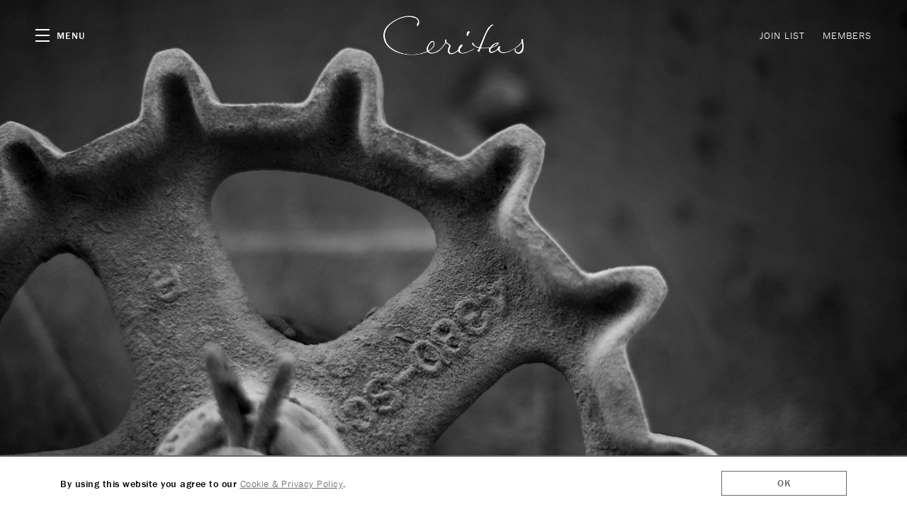

--- FILE ---
content_type: text/html; charset=UTF-8
request_url: https://ceritaswines.com/newsletters/
body_size: 8256
content:
	<!DOCTYPE html>
	<html lang="en-us" class="h-100">
		<head>
			

<meta charset="utf-8">
<meta http-equiv="x-ua-compatible" content="ie=edge">
<meta name="author" content="Wine Ecommerce and Websites for Fine Wine by Offset - www.offsetpartners.com">
<meta name="viewport" content="width=device-width, initial-scale=1, shrink-to-fit=no, user-scalable=yes">

<!--CSS-->
<link rel="stylesheet" href="/resources/css/stylesheet.css?v=1759961248">
<script src="https://kit.fontawesome.com/9deb9c6a44.js" crossorigin="anonymous"></script>
<!-- HTML5 shim, for IE6-8 support of HTML5 elements -->
<!--[if lt IE 9]>
<script src="//html5shim.googlecode.com/svn/trunk/html5.js"></script>
<![endif]-->

<!--Shortcut Icons-->
<link rel="shortcut icon" href="//s3.amazonaws.com/efcheckout/ceritaswines/favicon-42588.png?v20260131">
<link rel="icon" href="//s3.amazonaws.com/efcheckout/ceritaswines/favicon-42588.png?v20260131">
<link rel="icon" sizes="16x16 32x32 64x64" href="//s3.amazonaws.com/efcheckout/ceritaswines/favicon-42588.png?v20260131">
<link rel="icon" type="image/png" sizes="32x32" href="//s3.amazonaws.com/efcheckout/ceritaswines/favicon-42588.png?v20260131">
<link rel="icon" type="image/png" sizes="16x16" href="//s3.amazonaws.com/efcheckout/ceritaswines/favicon-42588.png?v20260131">
<link rel="apple-touch-icon" sizes="180x180" href="//s3.amazonaws.com/efcheckout/ceritaswines/favicon-large-77467.png?v20260131">

<!-- Facebook -->
<meta property="og:type" content="website" />
<meta property="og:site_name" content="Ceritas Wines" />
<meta property="og:url" content="https://ceritaswines.com" />
<meta name="og:title" content="Ceritas Wines" />
<meta name="og:description" content="Ceritas wines are sold directly from the winery and are generally not available in retail stores. Our wines are of time and place sourced from unique sites not shared by many or anyone. We hope to be creators in a legacy that will serve our generation and generations to come." />
<meta property="og:image" content="//s3.amazonaws.com/efcheckout/ceritaswines/logo-94516.jpeg">

<!-- Twitter -->
<meta name="twitter:card" content="summary" />
<meta name="twitter:site" content="https://ceritaswines.com" />
<meta name="twitter:title" content="Ceritas Wines" />
<meta name="twitter:description" content="Ceritas wines are sold directly from the winery and are generally not available in retail stores. Our wines are of time and place sourced from unique sites not shared by many or anyone. We hope to be creators in a legacy that will serve our generation and generations to come." />
<meta property="twitter:image" content="//s3.amazonaws.com/efcheckout/ceritaswines/logo-94516.jpeg" />





<!-- Typography -->
  <link rel="stylesheet" href="https://use.typekit.net/kqd6hjo.css">










			<title> Newsletters </title>
			<meta name="description" content="Ceritas wines are sold directly from the winery and are generally not available in retail stores. Our wines are of time and place sourced from unique sites not shared by many or anyone. We hope to be creators in a legacy that will serve our generation and generations to come." />
		</head>
		<body
			class="
				d-flex flex-column h-100 layout-marketing marketing-pages
				page-pages-newsletters			"
		>
			<noscript>
				<p class="text-center text-danger">
					Please make sure Javascript is enabled in your browser to properly view and interact with our website.
				</p>
			</noscript>

			<a class="sr-only sr-only-focusable" href="#maincontent">Skip to main content</a>

			
			<div class="bottom-border"></div>

						<!-- <div class="d-none d-sm-block">
	<div class="login-reminder">
		<a class="btn btn-primary btn-block" href="/login/" data-toggle="modal" data-target="#figureModal" title="Ceritas Wines - Sign In">Sign In</a>
		<small><a href="/signup/" data-offset-analytics="Clicked CTA" data-offset-analytics-data="Join Our List">Join List</a></small>
	</div>
</div> -->
<header
	id="header" role="banner" aria-label="Website Header"
	class="d-print-none site-header left-nav"
>
			<a href="#" class="open-nav" aria-label="Toggle Navigation" role="button" tabindex="1" aria-expanded="false">
			<span class="menu-button">
				<span></span>
				<span></span>
				<span></span>
			</span>
			<span class="menu-text">Menu</span>
		</a>
		<nav class="site-nav left-nav" aria-label="Main Navigation" tabindex="-1" aria-hidden="true" role="navigation">
			<!-- Mobile Slide Out-->
		<div class="site-nav-links">
			<div class="site-nav-links-inner">
				
<div class="primary-nav">
						<a 
								id="link-menu-home" 
				href="/" 
				title="Home"
			>Home</a>
								<a 
								id="link-menu-about" 
				href="/about/" 
				title="About"
			>About</a>
								<a 
								id="link-menu-winemaking" 
				href="/winemaking/" 
				title="Winemaking"
			>Winemaking</a>
								<a 
								id="link-menu-vineyards" 
				href="/vineyards/" 
				title="Vineyards"
			>Vineyards</a>
								<a 
								id="link-menu-visit" 
				href="/visit/" 
				title="Visit"
			>Visit</a>
													
</div>

<div class="secondary-nav">
																					<a 
								id="link-menu-shop" 
				href="/shop/" 
				title="Shop"
			>Shop</a>
								<a 
								id="link-menu-upcoming-releases" 
				href="/upcoming-releases/" 
				title="Upcoming Release"
			>Upcoming Releases</a>
								<a 
								id="link-menu-perspectives" 
				href="/newsletters/" 
				title="Perspectives"
			>Newsletters</a>
				
</div>

<div class="tertiary-nav">
																											
</div>				<div class="mobile-nav-links">
																
			<a
			id="link-menu-signup"
			class="account-signup mobno"
			href="/signup/"
			data-offset-analytics="Clicked CTA" data-offset-analytics-data="Join Our List"
		>
			<span>
				Join List			</span>
		</a>
	
	<a
		id="link-menu-login"
		class="account-login mobno"
		href="/login/"
		data-toggle="modal"
		data-target="#figureModalMed"
	>
		<span>
			Members		</span>
	</a>
				</div>
			</div>
		</div>
		<div class="site-nav-footer ms-1">
						<span class="nowrap company-title">Ceritas Wines</span> 
  <div class="address">
    <span class="middot">&middot;</span>
    <span class="nowrap">P.O. Box 2156</span> <span class='nowrap'>Healdsburg, CA 95448</span>
  </div>
  <div class="email">
    <span class='middot'>&middot;</span>
    <span class="email-link"><a href="mailto:info@ceritaswines.com">Email</a></span>
  </div>
			<div class="social-links-footer d-inline-flex">
	</div>
		</div>
	</nav>
					<a href="https://ceritaswines.com/" class="site-logo wide" style="background-image: url(//s3.amazonaws.com/efcheckout/ceritaswines/logo-light-22620.png);">Ceritas Wines</a>
		<!-- Desktop -->
	<div class="account-links">
													
			<a
			id="link-header-signup"
			class="account-signup mobno"
			href="/signup/"
			data-offset-analytics="Clicked CTA" data-offset-analytics-data="Join Our List"
		>
			<span>
				Join List			</span>
		</a>
	
	<a
		id="link-header-login"
		class="account-login mobno"
		href="/login/"
		data-toggle="modal"
		data-target="#figureModalMed"
	>
		<span>
			Members		</span>
	</a>
	</div>
	
	<div class="nav-mask"></div>	
</header>
			<span id="maincontent">
				<article>
											<main>
					<section id="image_set_1-carousel" class="hero-home-section" style="min-height: 100vh !important;">
				<div class="image-set count-1">
						<div class="">
				<div class="">
					<div class="">
						<div id="image_set_1" class="videobox carousel slide page-carousel-100 carousel-fade" data-ride="carousel" data-interval="5000" data-pause="none" style="height: 100vh;">
																					<div class="carousel-inner">
																																			<div 
											class="carousel-item active" 
											style="background-image: url(https://s3.amazonaws.com/efcheckout/ceritaswines/content/Ceritas-Wines-Newsletters-image_set_1_img_1-11246.jpg)" 
											aria-label=""
										>
											<div class="carousel-caption d-none d-md-block text-left">
																																																																							</div>
										</div>
																																																																																																																																																																																																																																																																																																																																																																					</div>
													</div>
					</div>
				</div>
			</div>
		</div>
			</section>
			
		<section id="title">
			<div class="container">
				<div class="row justify-content-center">
					<div class="col-md-8 text-center">
													<h1>Newsletters														</h1>
												<div class="title-divider">
							<div class="divider-line"></div>
						</div>
					</div>
				</div>
			</div>
		</section>
		
		
		<section id="listing">
			<div class="container">
				<div class="row justify-content-center">
					<div class="col-md-8">
						<div class="row justify-content-left">
														<div class="col-md-12 mb-5">
								<div class="listing">
																			<div class="title">
											<a style="text-decoration: none;" href="//s3.amazonaws.com/efcheckout/ceritaswines/content/Ceritas-Wines-26091-newsletter-Cabernet_2025_Release.pdf">
												<h3 class="mb-2">Cabernet 2025 Release																									</h3>
											</a>
										</div>
									
																			<div class="body">
											<p>2022 Peter Martin Ray Cabernet Sauvignon<br>
2022 Paratus Cabernet Sauvignon<br>
2022 Mariana's Cabernet Sauvignon<br></p>										</div>
																	</div>
							</div>
														<div class="col-md-12 mb-5">
								<div class="listing">
																			<div class="title">
											<a style="text-decoration: none;" href="//s3.amazonaws.com/efcheckout/ceritaswines/content/Ceritas-Wines-25897-newsletter-Fall_2025_Release.pdf">
												<h3 class="mb-2">Fall 2025 Release																									</h3>
											</a>
										</div>
									
																			<div class="body">
											<p>2023 Trout Gulch Chardonnay<br>
2023 TBH&nbsp;Chardonnay<br>
2023 Elliott Pinot Noir<br>
2023 Cuvée Annabelle Pinot Noir<br>
2023 Mt. Pajaro Pinot Noir<br>
</p>										</div>
																	</div>
							</div>
														<div class="col-md-12 mb-5">
								<div class="listing">
																			<div class="title">
											<a style="text-decoration: none;" href="//s3.amazonaws.com/efcheckout/ceritaswines/content/Ceritas-Wines-24146-newsletter-Late_Spring_2025_Release.pdf">
												<h3 class="mb-2">Late Spring 2025 Release																									</h3>
											</a>
										</div>
									
																			<div class="body">
											<p>2023 Mt. Pajaro Chardonnay<br>
2023 Zephyr Chardonnay<br>
2023 Hellenthal "old shop block" Pinot Noir<br>
2023 Trout Gulch Pinot Noir</p>										</div>
																	</div>
							</div>
														<div class="col-md-12 mb-5">
								<div class="listing">
																			<div class="title">
											<a style="text-decoration: none;" href="//s3.amazonaws.com/efcheckout/ceritaswines/content/Ceritas-Wines-23189-newsletter-Spring_2025_Release.pdf">
												<h3 class="mb-2">Spring 2025 Release																									</h3>
											</a>
										</div>
									
																			<div class="body">
											<p>2023 Carex&nbsp;Chardonnay<br>2023 Charles Heintz Chardonnay<br>2023 Cuvée Chloe Pinot Noir<br>2023 Mindego Ridge Pinot Noir</p>										</div>
																	</div>
							</div>
														<div class="col-md-12 mb-5">
								<div class="listing">
																			<div class="title">
											<a style="text-decoration: none;" href="//s3.amazonaws.com/efcheckout/ceritaswines/content/Ceritas-Wines-21786-newsletter-Cabernet_2024_Release.pdf">
												<h3 class="mb-2">Cabernet 2024 Release																									</h3>
											</a>
										</div>
									
																			<div class="body">
											<p>2021 Peter Martin Ray Cabernet Sauvignon<br>2021 Paratus Cabernet Sauvignon<br>2021 Mariana's Cabernet Sauvignon<br><br></p>										</div>
																	</div>
							</div>
														<div class="col-md-12 mb-5">
								<div class="listing">
																			<div class="title">
											<a style="text-decoration: none;" href="//s3.amazonaws.com/efcheckout/ceritaswines/content/Ceritas-Wines-19006-newsletter-Spring_2024_Release.pdf">
												<h3 class="mb-2">Spring 2024 Release																									</h3>
											</a>
										</div>
									
																			<div class="body">
											<p>2022 Carex Chardonnay / Sonoma Coast<br>2022 Charles Heintz Chardonnay / Sonoma Coast<br>2022 Cuvée Chloe Pinot Noir / Sonoma Coast<br>2022 Mindego Ridge Pinot Noir / Santa Cruz Mountains</p>										</div>
																	</div>
							</div>
														<div class="col-md-12 mb-5">
								<div class="listing">
																			<div class="title">
											<a style="text-decoration: none;" href="//s3.amazonaws.com/efcheckout/ceritaswines/content/Ceritas-Wines-18413-newsletter-Cabernet_2023_Release.pdf">
												<h3 class="mb-2">Cabernet 2023 Release																									</h3>
											</a>
										</div>
									
																			<div class="body">
											<p>2020 Colima Cabernet Sauvignon</p>										</div>
																	</div>
							</div>
														<div class="col-md-12 mb-5">
								<div class="listing">
																			<div class="title">
											<a style="text-decoration: none;" href="//s3.amazonaws.com/efcheckout/ceritaswines/content/Ceritas-Wines-17330-newsletter-Porter-Bass_Special_Release.pdf">
												<h3 class="mb-2">Porter-Bass Special Release																									</h3>
											</a>
										</div>
									
																			<div class="body">
											<p>Porter-Bass Special Release</p>										</div>
																	</div>
							</div>
														<div class="col-md-12 mb-5">
								<div class="listing">
																			<div class="title">
											<a style="text-decoration: none;" href="//s3.amazonaws.com/efcheckout/ceritaswines/content/Ceritas-Wines-18412-newsletter-Fall_2023_Release.pdf">
												<h3 class="mb-2">Fall 2023 Release																									</h3>
											</a>
										</div>
									
																			<div class="body">
											<p>2021 Trout Gulch Chardonnay<br>2021 Porter-Bass Chardonnay<br>2021 Occidental Vineyard Pinot Noir<br>2021 Cuvée Annabelle Pinot Noir</p>										</div>
																	</div>
							</div>
														<div class="col-md-12 mb-5">
								<div class="listing">
																			<div class="title">
											<a style="text-decoration: none;" href="//s3.amazonaws.com/efcheckout/ceritaswines/content/Ceritas-Wines-18411-newsletter-Late_Spring_2023_Release.pdf">
												<h3 class="mb-2">Late Spring 2023 Release																									</h3>
											</a>
										</div>
									
																			<div class="body">
											<p>2021 Peter Martin Ray&nbsp;Chardonnay<br>2021 Zephyr Chardonnay<br>2021 Elliott Pinot Noir<br>2021 Hellenthal “Old Shop Block“ Pinot Noir</p>										</div>
																	</div>
							</div>
														<div class="col-md-12 mb-5">
								<div class="listing">
																			<div class="title">
											<a style="text-decoration: none;" href="//s3.amazonaws.com/efcheckout/ceritaswines/content/Ceritas-Wines-18409-newsletter-Spring_2023_Release.pdf">
												<h3 class="mb-2">Spring 2023 Release																									</h3>
											</a>
										</div>
									
																			<div class="body">
											<p>2021 Carex Chardonnay <br>2021 Charles Heintz Chardonnay<br>2021 Cuvée Chloe Pinot Noir<br>2021 Trout Gulch Pinot Noir</p>										</div>
																	</div>
							</div>
														<div class="col-md-12 mb-5">
								<div class="listing">
																			<div class="title">
											<a style="text-decoration: none;" href="//s3.amazonaws.com/efcheckout/ceritaswines/content/Ceritas-Wines-18408-newsletter-Cabernet_2022_Release.pdf">
												<h3 class="mb-2">Cabernet 2022 Release																									</h3>
											</a>
										</div>
									
																			<div class="body">
											<p>2019 Peter Martin Ray&nbsp;Cabernet Sauvignon</p>										</div>
																	</div>
							</div>
														<div class="col-md-12 mb-5">
								<div class="listing">
																			<div class="title">
											<a style="text-decoration: none;" href="//s3.amazonaws.com/efcheckout/ceritaswines/content/Ceritas-Wines-18407-newsletter-Fall_2022_Release.pdf">
												<h3 class="mb-2">Fall 2022 Release																									</h3>
											</a>
										</div>
									
																			<div class="body">
											<p>2020 Carex&nbsp;Chardonnay<br>2020 Porter-Bass Chardonnay<br>2020 Cuvée Chloe Pinot Noir<br>2020 Hellenthal “Old Shop Block“ Pinot Noir</p>										</div>
																	</div>
							</div>
														<div class="col-md-12 mb-5">
								<div class="listing">
																			<div class="title">
											<a style="text-decoration: none;" href="//s3.amazonaws.com/efcheckout/ceritaswines/content/Ceritas-Wines-18406-newsletter-2022_Late_Spring_Release.pdf">
												<h3 class="mb-2">Late Spring 2022 Release																									</h3>
											</a>
										</div>
									
																			<div class="body">
											<p>2020 Charles Heintz Chardonnay<br>2020 Zephyr Chardonnay&nbsp;<br>2020 Trout Gulch Pinot Noir<br>2020 Elliott Pinot Noir</p>										</div>
																	</div>
							</div>
														<div class="col-md-12 mb-5">
								<div class="listing">
																			<div class="title">
											<a style="text-decoration: none;" href="//s3.amazonaws.com/efcheckout/ceritaswines/content/Ceritas-Wines-18404-newsletter-Spring_2022_Release.pdf">
												<h3 class="mb-2">Spring 2022 Release																									</h3>
											</a>
										</div>
									
																			<div class="body">
											<p>2020 Trout Gulch Chardonnay<br>2020 Peter Martin Ray&nbsp;Chardonnay<br>2020 Occidental Vineyard Pinot Noir&nbsp;<br>2020 Cuvée Annabelle Pinot Noir</p>										</div>
																	</div>
							</div>
														<div class="col-md-12 mb-5">
								<div class="listing">
																			<div class="title">
											<a style="text-decoration: none;" href="//s3.amazonaws.com/efcheckout/ceritaswines/content/Ceritas-Wines-11248-newsletter-FALL_2021_RELEASE.pdf">
												<h3 class="mb-2">Fall 2021 Release																									</h3>
											</a>
										</div>
									
																			<div class="body">
											<p>2019&nbsp;Carex Chardonnay&nbsp;<br>2019&nbsp;Porter-Bass Vineyard Chardonnay&nbsp;<br>2019&nbsp;Cuvée Chloe Pinot Noir<br>2019&nbsp;Hellenthal “Old Shop Block “ Pinot Noir&nbsp;</p>										</div>
																	</div>
							</div>
														<div class="col-md-12 mb-5">
								<div class="listing">
																			<div class="title">
											<a style="text-decoration: none;" href="//s3.amazonaws.com/efcheckout/ceritaswines/content/Ceritas-Wines-11252-newsletter-LATE_SPRING_2021_RELEASE.pdf">
												<h3 class="mb-2">Late Spring 2021 Release																									</h3>
											</a>
										</div>
									
																			<div class="body">
											<p>2019&nbsp;Charles Heintz Chardonnay<br>2019&nbsp;Zephyr Chardonnay&nbsp;<br>2019&nbsp;Elliott Pinot Noir<br>2019&nbsp;Trout Gulch Pinot Noir&nbsp;</p>										</div>
																	</div>
							</div>
														<div class="col-md-12 mb-5">
								<div class="listing">
																			<div class="title">
											<a style="text-decoration: none;" href="//s3.amazonaws.com/efcheckout/ceritaswines/content/Ceritas-Wines-11253-newsletter-SPRING_2021_RELEASE.pdf">
												<h3 class="mb-2">Spring 2021 Release																									</h3>
											</a>
										</div>
									
																			<div class="body">
											<p>2019&nbsp;Cuvée Annabelle Pinot Noir&nbsp;<br>2019&nbsp;Occidental Vineyard Pinot Noir<br>2019&nbsp;Trout Gulch Chardonnay&nbsp;<br>2019&nbsp;Peter Martin Ray Chardonnay</p>
<p></p>										</div>
																	</div>
							</div>
														<div class="col-md-12 mb-5">
								<div class="listing">
																			<div class="title">
											<a style="text-decoration: none;" href="//s3.amazonaws.com/efcheckout/ceritaswines/content/Ceritas-Wines-11250-newsletter-CABERNET_2021_RELEASE.pdf">
												<h3 class="mb-2">Cabernet 2021 Release																									</h3>
											</a>
										</div>
									
																			<div class="body">
											<p>2018 Peter Martin Ray Cabernet Sauvignon&nbsp;</p>										</div>
																	</div>
							</div>
														<div class="col-md-12 mb-5">
								<div class="listing">
																			<div class="title">
											<a style="text-decoration: none;" href="//s3.amazonaws.com/efcheckout/ceritaswines/content/Ceritas-Wines-11254-newsletter-LATE_FALL_2020_RELEASE.pdf">
												<h3 class="mb-2">Late Fall 2020 Release																									</h3>
											</a>
										</div>
									
																			<div class="body">
											<p>2018&nbsp;Carex Chardonnay&nbsp;<br>2018&nbsp;Porter-Bass Chardonnay&nbsp;<br>2018&nbsp;Senna Pinot Noir&nbsp;<br>2018&nbsp;Hellenthal “Old Shop Block “ Pinot Noir</p>
<p></p>										</div>
																	</div>
							</div>
														<div class="col-md-12 mb-5">
								<div class="listing">
																			<div class="title">
											<a style="text-decoration: none;" href="//s3.amazonaws.com/efcheckout/ceritaswines/content/Ceritas-Wines-11257-newsletter-LATE_SPRING_2020_ISSUE.pdf">
												<h3 class="mb-2">Late Spring 2020 Issue																									</h3>
											</a>
										</div>
									
																			<div class="body">
											<p>2018 Elliott Vineyard Pinot Noir<br>2018 Trout Gulch Vineyard Pinot Noir<br>2018 Zephyr&nbsp;Chardonnay \ West Sonoma Coast<br>2018 Charles Heintz Vineyard Chardonnay&nbsp;</p>										</div>
																	</div>
							</div>
														<div class="col-md-12 mb-5">
								<div class="listing">
																			<div class="title">
											<a style="text-decoration: none;" href="//s3.amazonaws.com/efcheckout/ceritaswines/content/Ceritas-Wines-11256-newsletter-ROSE_2020_ISSUE.pdf">
												<h3 class="mb-2">Rose 2020 Issue																									</h3>
											</a>
										</div>
									
																			<div class="body">
											<p>2019 Rose of Pinot Noir&nbsp;</p>										</div>
																	</div>
							</div>
														<div class="col-md-12 mb-5">
								<div class="listing">
																			<div class="title">
											<a style="text-decoration: none;" href="//s3.amazonaws.com/efcheckout/ceritaswines/content/Ceritas-Wines-11258-newsletter-SPRING_2020_ISSUE.pdf">
												<h3 class="mb-2">Spring 2020 Issue																									</h3>
											</a>
										</div>
									
																			<div class="body">
											<p>2018 Rivina Pinot Noir<br>2018 Occidental Vineyard Pinot Noir<br>2018 Trout Gulch Chardonnay<br>2018 Peter Martin Ray Vineyard Chardonnay</p>
										</div>
																	</div>
							</div>
														<div class="col-md-12 mb-5">
								<div class="listing">
																			<div class="title">
											<a style="text-decoration: none;" href="//s3.amazonaws.com/efcheckout/ceritaswines/content/Ceritas-Wines-11255-newsletter-CABERNET_2020_RELEASE.pdf">
												<h3 class="mb-2">Cabernet 2020 Release 																									</h3>
											</a>
										</div>
									
																			<div class="body">
											<p>2017 Peter Martin Ray Cabernet Sauvignon&nbsp;</p>										</div>
																	</div>
							</div>
														<div class="col-md-12 mb-5">
								<div class="listing">
																			<div class="title">
											<a style="text-decoration: none;" href="//s3.amazonaws.com/efcheckout/ceritaswines/content/Ceritas-Wines-11289-newsletter-LATE_FALL_2019_ISSUE.pdf">
												<h3 class="mb-2">Late Fall 2019 Issue																									</h3>
											</a>
										</div>
									
																			<div class="body">
											<p>2017 Peter Martin Ray Cabernet Sauvignon&nbsp;</p>
										</div>
																	</div>
							</div>
														<div class="col-md-12 mb-5">
								<div class="listing">
																			<div class="title">
											<a style="text-decoration: none;" href="//s3.amazonaws.com/efcheckout/ceritaswines/content/Ceritas-Wines-11260-newsletter-FALL_2019_ISSUE.pdf">
												<h3 class="mb-2">Fall 2019 Issue																									</h3>
											</a>
										</div>
									
																			<div class="body">
											<p>2017 Porter-Bass Vineyard Chardonnay<br>2017 “Marena” Chardonnay<br>2017 Hellenthal “Old Shop Block” Pinot Noir<br>2017 Trout Gulch Pinot Noir&nbsp;</p>
<p></p>										</div>
																	</div>
							</div>
														<div class="col-md-12 mb-5">
								<div class="listing">
																			<div class="title">
											<a style="text-decoration: none;" href="//s3.amazonaws.com/efcheckout/ceritaswines/content/Ceritas-Wines-11290-newsletter-LATE_SPRING_2019_ISSUE.pdf">
												<h3 class="mb-2">Late Spring 2019 Issue																									</h3>
											</a>
										</div>
									
																			<div class="body">
											<p>2017 Charles Heintz Vineyard Chardonnay<br>2017 Elliott Vineyard Pinot Noir<br>2017 Porter-Bass Vineyard Pinot Noir<br>2017 Ceritas “Costalina” Pinot Noir&nbsp;</p>										</div>
																	</div>
							</div>
														<div class="col-md-12 mb-5">
								<div class="listing">
																			<div class="title">
											<a style="text-decoration: none;" href="//s3.amazonaws.com/efcheckout/ceritaswines/content/Ceritas-Wines-11291-newsletter-SPRING_2019_ISSUE.pdf">
												<h3 class="mb-2">Spring 2019 Issue																									</h3>
											</a>
										</div>
									
																			<div class="body">
											<p>2017 Trout Gulch Vineyard Chardonnay<br>2017 Peter Martin Ray Vineyard Chardonnay<br>2017 Hacienda Secoya Vineyard Pinot Noir<br>2017 Occidental Vineyard Pinot Noir&nbsp;</p>										</div>
																	</div>
							</div>
														<div class="col-md-12 mb-5">
								<div class="listing">
																			<div class="title">
											<a style="text-decoration: none;" href="//s3.amazonaws.com/efcheckout/ceritaswines/content/Ceritas-Wines-11261-newsletter-LATE_SPRING_2018__ISSUE.pdf">
												<h3 class="mb-2">Late Spring 2018 Issue																									</h3>
											</a>
										</div>
									
																			<div class="body">
											<p>2016 Charles Heintz Vineyard Chardonnay<br>2016 Elliott Vineyard Pinot Noir<br>2016 Porter-Bass Vineyard Pinot Noir<br>2016 “Costalina” Pinot Noir&nbsp;</p>										</div>
																	</div>
							</div>
														<div class="col-md-12 mb-5">
								<div class="listing">
																			<div class="title">
											<a style="text-decoration: none;" href="//s3.amazonaws.com/efcheckout/ceritaswines/content/Ceritas-Wines-11262-newsletter-SPRING_2018_ISSUE.pdf">
												<h3 class="mb-2">Spring 2018 Issue																									</h3>
											</a>
										</div>
									
																			<div class="body">
											<p>2016 Occidental Vineyard Pinot Noir <br>2016 Trout Gulch Vineyard Chardonnay<br>2016 Peter Martin Ray Vineyard Chardonnay<br>2016 Hacienda Secoya Vineyard Pinot Noir&nbsp;</p>										</div>
																	</div>
							</div>
														<div class="col-md-12 mb-5">
								<div class="listing">
																			<div class="title">
											<a style="text-decoration: none;" href="//s3.amazonaws.com/efcheckout/ceritaswines/content/Ceritas-Wines-11263-newsletter-LATE_FALL_2017_ISSUE.pdf">
												<h3 class="mb-2">Late Fall 2017 Issue																									</h3>
											</a>
										</div>
									
																			<div class="body">
											<p>2014 Peter Martin Ray Cabernet Sauvignon</p>										</div>
																	</div>
							</div>
														<div class="col-md-12 mb-5">
								<div class="listing">
																			<div class="title">
											<a style="text-decoration: none;" href="//s3.amazonaws.com/efcheckout/ceritaswines/content/Ceritas-Wines-11264-newsletter-FALL_2017_ISSUE.pdf">
												<h3 class="mb-2">Fall 2017 Issue																									</h3>
											</a>
										</div>
									
																			<div class="body">
											<p>2015 Porter-Bass Vineyard Chardonnay<br>2015 “Marena” Chardonnay<br>2015 Hellenthal “old shop block” Vineyard Pinot Noir <br>2015 Trout Gulch Vineyard Pinot Noir&nbsp;</p>
<p></p>										</div>
																	</div>
							</div>
														<div class="col-md-12 mb-5">
								<div class="listing">
																			<div class="title">
											<a style="text-decoration: none;" href="//s3.amazonaws.com/efcheckout/ceritaswines/content/Ceritas-Wines-11265-newsletter-LATE_SPRING_2017_ISSUE.pdf">
												<h3 class="mb-2">Late Spring 2017 Issue																									</h3>
											</a>
										</div>
									
																			<div class="body">
											<p>2015 Ceritas Charles Heintz Chardonnay<br>2015 Ceritas Elliott Vineyard Pinot Noir<br>2015 Ceritas Porter-Bass Pinot Noir <br>2015 Ceritas “Costalina” Pinot Noir&nbsp;</p>
<p></p>										</div>
																	</div>
							</div>
														<div class="col-md-12 mb-5">
								<div class="listing">
																			<div class="title">
											<a style="text-decoration: none;" href="//s3.amazonaws.com/efcheckout/ceritaswines/content/Ceritas-Wines-11268-newsletter-SPRING_2017_ISSUE.pdf">
												<h3 class="mb-2">Spring 2017 Issue																									</h3>
											</a>
										</div>
									
																			<div class="body">
											<p>2015 Ceritas Trout Gulch Vineyard Chardonnay<br>2015 Ceritas Peter Martin Ray&nbsp;Chardonnay<br>2015 Ceritas Hacienda Secoya Vineyard Pinot Noir</p>										</div>
																	</div>
							</div>
														<div class="col-md-12 mb-5">
								<div class="listing">
																			<div class="title">
											<a style="text-decoration: none;" href="//s3.amazonaws.com/efcheckout/ceritaswines/content/Ceritas-Wines-11266-newsletter-LIBRARY_TASTING_NOTES_Vol_2_.pdf">
												<h3 class="mb-2">Library Tasting Notes Vol 2 / 2017																									</h3>
											</a>
										</div>
									
																			<div class="body">
											<p>Porter Bass Chardonnay<br>“Marena” Chardonnay<br>Hellenthal “Old Shop Block” Pinot Noir <br>Trout Gulch Pinot Noir&nbsp;</p>										</div>
																	</div>
							</div>
														<div class="col-md-12 mb-5">
								<div class="listing">
																			<div class="title">
											<a style="text-decoration: none;" href="//s3.amazonaws.com/efcheckout/ceritaswines/content/Ceritas-Wines-11267-newsletter-LIBRARY_TASTING_NOTES_Vol_1_.pdf">
												<h3 class="mb-2">Library Tasting Notes Vol 1 / 2017																									</h3>
											</a>
										</div>
									
																			<div class="body">
											<p>Charles Heintz Chardonnay<br>Elliott Vineyard Pinot Noir<br>Porter-Bass Pinot Noir<br>“Costalina” Pinot Noir&nbsp;</p>										</div>
																	</div>
							</div>
													</div>
					</div>
				</div>
			</div>
		</section>

		<section>
	<div class="container">
		<div class="row justify-content-center">
			<div class="col-md-9 text-center">
				<div class="cta">
										<a id="cta-sign-up" class="btn btn-sm btn-outline-primary" href="/signup/">Join the Mailing List</a>
									</div>
			</div>
		</div>
	</div>
</section>	</main>
				</article>
			</span>

			<!-- Footer -->
<footer class="d-print-none site-footer" role="contentinfo" aria-label="Site Footer">
	<div class="container">
				<div class="form-row footer-row">
			
			<div class="col-md-5">
				<p>
					P.O. Box 2156<br>					Healdsburg, CA 95448<!-- &nbsp;&nbsp;<a href="https://www.google.com/maps/place/P.O. Box 2156,+Healdsburg,+CA+95448/" target="_blank">(Map)</a> -->
										<br><a href="mailto:info@ceritaswines.com">info@ceritaswines.com</a>
				</p>
			</div>
			<div class="col-md-3">
				<p>
										<a href="					/invites/">
												Invites					</a>
								</p>
			</div>
			<div class="col-md-2">
				<p class="d-none">
											<!-- About -->
						<a href="/about/">
														About						</a>
										
											<!-- Careers -->
						<a href="						/careers/">
														Careers						</a>
									</p>
			</div>
			<div class="col-md-2">
				<p>
											<a href="/signup/">
						Join List						</a><br>
										<!-- 						<a href="						/faqs/">
														FAQs						</a>
					 -->
					<a href="/shipping/" data-toggle="modal" data-target="#figureModalMed">Shipping &amp; Returns</a><br>
				</p>
			</div>
		</div>
		<div class="form-row copyright-row">
			<!-- <div class="col-md-2">
				<p class="social-icons">
																													</p>
			</div> -->
			<div class="col-md-10">
				<p>
					<a href="/terms/" data-toggle="modal" data-target="#figureModalMed">Terms &amp; Conditions</a> &nbsp;&nbsp;&nbsp;
					<a href="/privacy/" data-toggle="modal" data-target="#figureModalMed">Privacy Policy</a> &nbsp;&nbsp;&nbsp;
					<a href="/accessibility/">Accessibility</a> &nbsp;&nbsp;&nbsp; 
					<a href="/credits/">Credits</a>
				</p>
			</div>
			<div class="col-md-2">
				<p class="copyright">&copy; 2026 Ceritas Wines</p>
			</div>
		</div>
	</div>
</footer>			<!-- Cookie Message -->
<div id="euroCookie" class="cookie-warning" role="dialog">
	<div class="cookie-inner">
		<div class="container">
			<div class="form-row justify-content-center">
				<div class="col-md-10 d-flex align-items-center">
					<p>By using this website you agree to our <a
							href="/privacy/" data-toggle="modal"
							data-target="#figureModalMed" role="link"
							aria-label="View Privacy Policy"
						><span class="underline">Cookie & Privacy Policy</span></a>.
					</p>
				</div>
				<div class="col-md-2 text-right">
					<a
						class="btn btn-sm btn-outline-primary die-cookie btn-block"
						id="cookie_accept" href="#" role="button"
						aria-label="I agree to your Cookie and Privay Policy"
					>OK</a>
				</div>
			</div>
		</div>
	</div>
</div>			<!-- Javascript -->
<script src="/resources/js/moment.js"></script>
<script src="/resources/js/javascript.js?v=11759961248"></script>
<!--Cookie Cookie Script-->
<script type="text/javascript">
	$(document).ready(function() {
	  var defaultButtonTxt = $("#cookie_accept").text();
	  $("#cookie_enable").change(function() {
	    if (this.checked) {
	      $("#cookie_accept")
	        .addClass("die-cookie")
	        .removeClass("disabled")
	        .removeClass("btn-outline-primary")
	        .addClass("btn-primary")
	        .text("Accept & Close");
	    } else {
	      $("#cookie_accept")
	        .removeClass("die-cookie")
	        .addClass("disabled")
	        .addClass("btn-outline-primary")
	        .removeClass("btn-primary")
	        .text(defaultButtonTxt);
	    }
	  });
	  $(document).on("click", ".die-cookie", function() {
	    $.cookie("euroWarning", "nomnomnom", { expires: 1825, path: "/" });
	    $("#euroCookie").fadeOut();
	    $('body').removeClass('no-cookie');
	    return false;
	  });
	  var cookieValue = $.cookie("euroWarning");
	  if (cookieValue == "nomnomnom") {
	    return;
	  } else {
	    $("#euroCookie").fadeIn();
	    $('body').addClass('no-cookie');
	  }
	});
</script>
<!-- Payment -->
<script src="https://js.stripe.com/v2/"></script>
	<!-- International - No Zip Required -->
	<script src="https://s3.amazonaws.com/securecheckout/global/js/payment-form-no-zip.st.js?v3.0.1"></script>


			

<!-- Analytics -->
<script type="text/javascript">
	const _gaq = window._gaq || [];

  _gaq.push(['_setAccount', '']);
  _gaq.push(['_trackPageview']);

  
    (function() {
      const ga = document.createElement('script');
      ga.type = 'text/javascript';
      ga.async = true;
      ga.src = ('https:' == document.location.protocol ? 'https://ssl' : 'http://www') + '.google-analytics.com/ga.js';
	    const s = document.getElementsByTagName('script')[0];
      s.parentNode.insertBefore(ga, s);
    })();
</script>

<script type="text/javascript">
	try {
		window.dataLayer = window.dataLayer || [];
		window.dataLayer.push({
			"loginStatus": "signed out",
			"userId": "" // replace with an actual ID (if loginStatus = signed out, leave empty)
		});
	} catch (e) {}
</script>



<!-- NOTE: Product listing page has been moved to init-filters.js -->


<script type="text/javascript">
  (function() {
    function Analytics() {
      // Emit initial page view
      this.pageView();

      // Attach events
      this.attachEvents();

      // Create noops if either of these are undefined to prevent errors from being thrown
      if (typeof window.fbq === "undefined") {
        window.fbq = () => {};
      }
    }

    Analytics.prototype.pageView = function() {
      try {
        fbq("track", "PageView");
      } catch (err) {}
    };

    Analytics.prototype.register = function() {
      try {
        fbq("track", "CompleteRegistration");
      } catch (err) {}
    };

    Analytics.prototype.addToCart = function(e) {
      // As of 8/22/2023 the code is inside FigureBaseResources/js/figure.js:addToCart:L208
      // Read notes there to understand why...
    };

    Analytics.prototype.addToCartOffering = function(e) {
      try {
        const qty = $(this).val();
        const name = $(this).data('name');
        const price = $(this).data('price');
        const sku = $(this).attr('id').replace('qty-', '');

        window.OFFSET?.analytics?.trackEvent?.call(window.OFFSET?.analytics, "AddToCart", {
          "currency": "USD",
          "value": Number(price) * Number(qty),
          "items": [{
            id: sku,
            name: name,
            quantity: qty
          }]
        });

        fbq("track", "AddToCart", {
          "currency": "USD",
          "value": Number(price) * Number(qty),
          "contents": [{
            id: sku,
            name: name,
            quantity: qty
          }]
        });

        gtag("event", "add_to_cart", {
          "currency": "USD",
          "value": Number(price) * Number(qty),
          "items": [{
            item_id: sku,
            item_name: name,
            quantity: qty
          }]
        });
      } catch (err) {}
    };

    Analytics.prototype.checkout = function(e) {
      try {
        const total = 0;
        const products = JSON.parse(JSON.stringify([]));

        // Double check to make sure there's actually products in the cart
        if (total <= 0) {
          return;
        }

        fbq("track", "InitiateCheckout", {
          "currency": "USD",
          "value": total,
          "contents": products.map((product) => ({
            id: product.id,
            name: product.name,
            quantity: product.quantity
          }))
        });

        gtag("event", "begin_checkout", {
          "currency": "USD",
          "value": total,
          "items": products.map((product) => ({
            "item_id": product.id,
            "item_name": product.name,
            "quantity": product.quantity,
          })),
        });
      } catch (err) {}
    };

    // TODO: Move this to order page as these values wont be correct unless we are there. - KRY
    Analytics.prototype.orderPlaced = function(e) {
      try {
        const total = 0;
        const products = JSON.parse(JSON.stringify([]));

        // Double check to make sure there's actually products in the cart
        if (total <= 0) {
          return;
        }

        fbq("track", "Purchase", {
          "currency": "USD",
          "value": total,
          "contents": products.map((product) => ({
            id: product.id,
            name: product.name,
            quantity: product.quantity
          }))
        });

        gtag("event", "purchase", {
          "currency": "USD",
          "value": total,
          "items": products.map((product) => ({
            "item_id": product.id,
            "item_name": product.name,
            "quantity": product.quantity,
          })),
        });
      } catch (err) {}
    };

    Analytics.prototype.attachEvents = function() {
      // /*/: Hash change
      $(window).bind('hashchange', this.pageView.bind(this));

			const body = $('body');

      // Authentication events
      // 

      // /signup/: Form submission
      body.on('submit', '#signUp', this.register.bind(this));

      // Allocation events
      // 

      // /offering/: Purchase dropdown
      body.on('change', '.qty', this.addToCartOffering);

      // Cart events
      // 

      // /shop/: Add to cart
      body.on('click', 'form.figure-product-button .btn-add-cart', this.addToCart.bind(this));

      // /cart/: Continue button
      body.on('click', '.fbqInitCheckout', this.checkout.bind(this));

      // /cart/checkout/, /offering/checkout/: Checkout
      body.on('submit', '#cartForm', this.orderPlaced);
    };

    document.addEventListener("DOMContentLoaded", function(event) {
      new Analytics();
    });
  })()
</script>
			
<div class="site-modal" tabindex="-1" role="dialog" aria-hidden="true">
	<div class="modal-mask"></div>
	<div class="site-modal-inner">
		<a href="#" class="modal-close" role="button" aria-label="Close Modal Window">
			<span></span>
			<span></span>
		</a>
		<div class="site-modal-content">
		</div>
	</div>
</div>
<div class="site-mask"></div>

<!-- Regular Modal -->
<div class="modal fade ajaxmodal" id="figureModal" tabindex="-1" role="dialog" aria-hidden="true">
	<div class="modal-dialog" role="document">
		<div class="modal-content">
			<div class="modal-header">
				<button type="button" class="close" data-dismiss="modal" aria-label="Close">
					<span aria-hidden="true">&times;</span>
				</button>
			</div>
			<div class="modal-body">
				<span class="modal-load-area little"></span>
			</div>
		</div>
	</div>
</div>
<!-- Medium Modal -->
<div class="modal fade ajaxmodal" id="figureModalMed" tabindex="-1" role="dialog" aria-hidden="true">
	<div class="modal-dialog modal-lg" role="document">
		<div class="modal-content">
			<div class="modal-header">
				<button type="button" class="close" data-dismiss="modal" aria-label="Close">
					<span aria-hidden="true">&times;</span>
				</button>
			</div>
			<div class="modal-body">
				<span class="modal-load-area little"></span>
			</div>
		</div>
	</div>
</div>

<!-- Cart Modal -->
<div class="modal fade" id="cartModal" tabindex="-1" role="dialog" aria-hidden="true">
	<div class="modal-dialog" role="document">
		<div class="modal-content">
			<div class="modal-header">
				<button type="button" class="close" data-dismiss="modal" aria-label="Close">
					<span aria-hidden="true">&times;</span>
				</button>
			</div>
			<div class="modal-body">
				<span class="modal-load-area little"></span>
			</div>
		</div>
	</div>
</div>

<!-- Big Modal -->
<div class="modal fade ajaxmodal" id="figureModalLarge" tabindex="-1" role="dialog" aria-hidden="true">
	<div class="modal-dialog modal-big modal-dialog-centered" role="document">
		<div class="modal-content">
			<div class="modal-header">
				<button type="button" class="close" data-dismiss="modal" aria-label="Close">
					<span aria-hidden="true">&times;</span>
				</button>
			</div>
			<div class="modal-body">
				<span class="modal-load-area"></span>
			</div>
		</div>
	</div>
</div>

<!-- Video Modal -->
<div class="modal fade ajaxmodal" id="figureModalVideo" tabindex="-1" role="dialog" aria-hidden="true">
	<div class="modal-dialog modal-big modal-dialog-centered" role="document">
		<div class="modal-content">
			<div class="modal-header">
				<button type="button" class="close" data-dismiss="modal" aria-label="Close">
					<span aria-hidden="true">&times;</span>
				</button>
			</div>
			<div class="modal-body">
				<span class="modal-load-area"></span>
			</div>
		</div>
	</div>
</div>



	<!-- Mobile Horizontal Warning -->
<div
	id="mobileHorizontalWarning"
	class="modal fade bd-example-modal-sm"
	tabindex="-1"
	role="dialog"
	aria-label="mobileHorizontalWarningLabel"
	aria-hidden="true"
>
	<div class="modal-dialog modal-sm h-100 d-flex align-items-center mt-0">
		<div class="modal-content mb-4">
			<div class="row px-3 py-2">
				<div class="col-2 phone-rotate-icon-join" style="position: relative;">
					<div class="flip-90-absolute">
						<svg xmlns="http://www.w3.org/2000/svg" width="48" height="48" fill="currentColor" viewBox="0 0 384 512">
							<!--!Font Awesome Pro 6.5.2 by @fontawesome - https://fontawesome.com License - https://fontawesome.com/license (Commercial License) Copyright 2024 Fonticons, Inc.-->
							<path d="M96 16C69.5 16 48 37.5 48 64V448c0 26.5 21.5 48 48 48H288c26.5 0 48-21.5 48-48V64c0-26.5-21.5-48-48-48H96zM32 64C32 28.7 60.7 0 96 0H288c35.3 0 64 28.7 64 64V448c0 35.3-28.7 64-64 64H96c-35.3 0-64-28.7-64-64V64zM144 432h96c4.4 0 8 3.6 8 8s-3.6 8-8 8H144c-4.4 0-8-3.6-8-8s3.6-8 8-8z"/>
						</svg>
					</div>
					<div class="flip-90-absolute reverse">
						<svg xmlns="http://www.w3.org/2000/svg" width="20" height="20" fill="currentColor" viewBox="0 0 512 512">
							<!--!Font Awesome Pro 6.5.2 by @fontawesome - https://fontawesome.com License - https://fontawesome.com/license (Commercial License) Copyright 2024 Fonticons, Inc.-->
							<path d="M69.4 210.6C89.8 126.5 165.6 64 256 64c71.1 0 133.1 38.6 166.3 96H368c-8.8 0-16 7.2-16 16s7.2 16 16 16h80.7H464c8.8 0 16-7.2 16-16V80c0-8.8-7.2-16-16-16s-16 7.2-16 16v60.6C408.8 75.5 337.5 32 256 32C149.6 32 60.5 106.2 37.7 205.6C35.5 215.2 43.1 224 53 224c7.9 0 14.6-5.7 16.5-13.4zm373.2 90.9C422.2 385.5 346.4 448 256 448c-71.1 0-133.1-38.6-166.3-96h54.5c8.8 0 16-7.2 16-16s-7.2-16-16-16H63.3 48.2c-8.8 0-16 7.2-16 16v96c0 8.8 7.2 16 16 16s16-7.2 16-16V371.8C103.4 436.6 174.7 480 256 480c106.4 0 195.5-74.2 218.3-173.6c2.2-9.6-5.4-18.4-15.3-18.4c-7.9 0-14.6 5.7-16.5 13.4z"/>
						</svg>
					</div>
				</div>
				<div class="col-10 pl-3 pr-0">
					<p><small>Please rotate your device vertically for the best viewing experience.</small></p>
				</div>
			</div>
		</div>
	</div>
</div>		</body>
	</html>


--- FILE ---
content_type: text/css
request_url: https://ceritaswines.com/resources/css/stylesheet.css?v=1759961248
body_size: 51129
content:
@charset "UTF-8";
/*!
 * Bootstrap v4.6.2 (https://getbootstrap.com/)
 * Copyright 2011-2022 The Bootstrap Authors
 * Copyright 2011-2022 Twitter, Inc.
 * Licensed under MIT (https://github.com/twbs/bootstrap/blob/main/LICENSE)
 */
:root {
  --blue: #007bff;
  --indigo: #6610f2;
  --purple: #6f42c1;
  --pink: #e83e8c;
  --red: #dc3545;
  --orange: #fd7e14;
  --yellow: #ffc107;
  --green: #28a745;
  --teal: #20c997;
  --cyan: #17a2b8;
  --white: #ffffff;
  --gray: #6c757d;
  --gray-dark: #343a40;
  --primary: #686868;
  --secondary: #555555;
  --success: #65743a;
  --info: #3e2c41;
  --warning: #e6af2e;
  --danger: #621b00;
  --light: #eff1ed;
  --dark: #232020;
  --breakpoint-xs: 0;
  --breakpoint-sm: 576px;
  --breakpoint-md: 768px;
  --breakpoint-lg: 992px;
  --breakpoint-xl: 1200px;
  --font-family-sans-serif: -apple-system, BlinkMacSystemFont, "Segoe UI", Roboto, "Helvetica Neue", Arial, "Noto Sans", "Liberation Sans", sans-serif, "Apple Color Emoji", "Segoe UI Emoji", "Segoe UI Symbol", "Noto Color Emoji";
  --font-family-monospace: SFMono-Regular, Menlo, Monaco, Consolas, "Liberation Mono", "Courier New", monospace;
}

*,
*::before,
*::after {
  -webkit-box-sizing: border-box;
          box-sizing: border-box;
}

html {
  font-family: sans-serif;
  line-height: 1.15;
  -webkit-text-size-adjust: 100%;
  -webkit-tap-highlight-color: rgba(0, 0, 0, 0);
}

article, aside, figcaption, figure, footer, header, hgroup, main, nav, section {
  display: block;
}

body {
  margin: 0;
  font-family: -apple-system, BlinkMacSystemFont, "Segoe UI", Roboto, "Helvetica Neue", Arial, "Noto Sans", "Liberation Sans", sans-serif, "Apple Color Emoji", "Segoe UI Emoji", "Segoe UI Symbol", "Noto Color Emoji";
  font-size: 1rem;
  font-weight: 400;
  line-height: 1.8;
  color: #000000;
  text-align: left;
  background-color: #ffffff;
}

[tabindex="-1"]:focus:not(.focus-visible) {
  outline: 0 !important;
}

hr {
  -webkit-box-sizing: content-box;
          box-sizing: content-box;
  height: 0;
  overflow: visible;
}

h1, h2, h3, h4, h5, h6 {
  margin-top: 0;
  margin-bottom: 15px;
}

p {
  margin-top: 0;
  margin-bottom: 15px;
}

abbr[title],
abbr[data-original-title] {
  text-decoration: underline;
  -webkit-text-decoration: underline dotted;
          text-decoration: underline dotted;
  cursor: help;
  border-bottom: 0;
  text-decoration-skip-ink: none;
}

address {
  margin-bottom: 1rem;
  font-style: normal;
  line-height: inherit;
}

ol,
ul,
dl {
  margin-top: 0;
  margin-bottom: 1rem;
}

ol ol,
ul ul,
ol ul,
ul ol {
  margin-bottom: 0;
}

dt {
  font-weight: 700;
}

dd {
  margin-bottom: 0.5rem;
  margin-left: 0;
}

blockquote {
  margin: 0 0 1rem;
}

b,
strong {
  font-weight: bolder;
}

small {
  font-size: 80%;
}

sub,
sup {
  position: relative;
  font-size: 75%;
  line-height: 0;
  vertical-align: baseline;
}

sub {
  bottom: -0.25em;
}

sup {
  top: -0.5em;
}

a {
  color: #686868;
  text-decoration: underline;
  background-color: transparent;
}
a:hover {
  color: rgb(65.75, 65.75, 65.75);
  text-decoration: none;
}

a:not([href]):not([class]) {
  color: inherit;
  text-decoration: none;
}
a:not([href]):not([class]):hover {
  color: inherit;
  text-decoration: none;
}

pre,
code,
kbd,
samp {
  font-family: SFMono-Regular, Menlo, Monaco, Consolas, "Liberation Mono", "Courier New", monospace;
  font-size: 1em;
}

pre {
  margin-top: 0;
  margin-bottom: 1rem;
  overflow: auto;
  -ms-overflow-style: scrollbar;
}

figure {
  margin: 0 0 1rem;
}

img {
  vertical-align: middle;
  border-style: none;
}

svg {
  overflow: hidden;
  vertical-align: middle;
}

table {
  border-collapse: collapse;
}

caption {
  padding-top: 0.75rem;
  padding-bottom: 0.75rem;
  color: #343a40;
  text-align: left;
  caption-side: bottom;
}

th {
  text-align: inherit;
  text-align: -webkit-match-parent;
}

label {
  display: inline-block;
  margin-bottom: 0.5rem;
}

button {
  border-radius: 0;
}

button:focus:not(.focus-visible) {
  outline: 0;
}

input,
button,
select,
optgroup,
textarea {
  margin: 0;
  font-family: inherit;
  font-size: inherit;
  line-height: inherit;
}

button,
input {
  overflow: visible;
}

button,
select {
  text-transform: none;
}

[role=button] {
  cursor: pointer;
}

select {
  word-wrap: normal;
}

button,
[type=button],
[type=reset],
[type=submit] {
  -webkit-appearance: button;
}

button:not(:disabled),
[type=button]:not(:disabled),
[type=reset]:not(:disabled),
[type=submit]:not(:disabled) {
  cursor: pointer;
}

button::-moz-focus-inner,
[type=button]::-moz-focus-inner,
[type=reset]::-moz-focus-inner,
[type=submit]::-moz-focus-inner {
  padding: 0;
  border-style: none;
}

input[type=radio],
input[type=checkbox] {
  -webkit-box-sizing: border-box;
          box-sizing: border-box;
  padding: 0;
}

textarea {
  overflow: auto;
  resize: vertical;
}

fieldset {
  min-width: 0;
  padding: 0;
  margin: 0;
  border: 0;
}

legend {
  display: block;
  width: 100%;
  max-width: 100%;
  padding: 0;
  margin-bottom: 0.5rem;
  font-size: 1.5rem;
  line-height: inherit;
  color: inherit;
  white-space: normal;
}

progress {
  vertical-align: baseline;
}

[type=number]::-webkit-inner-spin-button,
[type=number]::-webkit-outer-spin-button {
  height: auto;
}

[type=search] {
  outline-offset: -2px;
  -webkit-appearance: none;
}

[type=search]::-webkit-search-decoration {
  -webkit-appearance: none;
}

::-webkit-file-upload-button {
  font: inherit;
  -webkit-appearance: button;
}

output {
  display: inline-block;
}

summary {
  display: list-item;
  cursor: pointer;
}

template {
  display: none;
}

[hidden] {
  display: none !important;
}

h1, h2, h3, h4, h5, h6,
.h1, .h2, .h3, .h4, .h5, .h6 {
  margin-bottom: 15px;
  font-weight: 500;
  line-height: 1.2;
}

h1, .h1 {
  font-size: 2.5rem;
}

h2, .h2 {
  font-size: 2rem;
}

h3, .h3 {
  font-size: 1.75rem;
}

h4, .h4 {
  font-size: 1.5rem;
}

h5, .h5 {
  font-size: 1.25rem;
}

h6, .h6 {
  font-size: 1rem;
}

.lead {
  font-size: 1.25rem;
  font-weight: 300;
}

.display-1 {
  font-size: 6rem;
  font-weight: 300;
  line-height: 1.2;
}

.display-2 {
  font-size: 5.5rem;
  font-weight: 300;
  line-height: 1.2;
}

.display-3 {
  font-size: 4.5rem;
  font-weight: 300;
  line-height: 1.2;
}

.display-4 {
  font-size: 3.5rem;
  font-weight: 300;
  line-height: 1.2;
}

hr {
  margin-top: 30px;
  margin-bottom: 30px;
  border: 0;
  border-top: 1px solid rgba(0, 0, 0, 0.1);
}

small,
.small {
  font-size: 0.875em;
  font-weight: 400;
}

mark,
.mark {
  padding: 0.2em;
  background-color: #fcf8e3;
}

.list-unstyled {
  padding-left: 0;
  list-style: none;
}

.list-inline {
  padding-left: 0;
  list-style: none;
}

.list-inline-item {
  display: inline-block;
}
.list-inline-item:not(:last-child) {
  margin-right: 0.5rem;
}

.initialism {
  font-size: 90%;
  text-transform: uppercase;
}

.blockquote {
  margin-bottom: 30px;
  font-size: 1.25rem;
}

.blockquote-footer {
  display: block;
  font-size: 0.875em;
  color: #6c757d;
}
.blockquote-footer::before {
  content: "\2014\A0";
}

.img-fluid {
  max-width: 100%;
  height: auto;
}

.img-thumbnail {
  padding: 0.25rem;
  background-color: #ffffff;
  border: 1px solid #dee2e6;
  -webkit-box-shadow: 0 1px 2px rgba(0, 0, 0, 0.075);
          box-shadow: 0 1px 2px rgba(0, 0, 0, 0.075);
  max-width: 100%;
  height: auto;
}

.figure {
  display: inline-block;
}

.figure-img {
  margin-bottom: 15px;
  line-height: 1;
}

.figure-caption {
  font-size: 90%;
  color: #6c757d;
}

code {
  font-size: 87.5%;
  color: #e83e8c;
  word-wrap: break-word;
}
a > code {
  color: inherit;
}

kbd {
  padding: 0.2rem 0.4rem;
  font-size: 87.5%;
  color: #ffffff;
  background-color: #212529;
  -webkit-box-shadow: inset 0 -0.1rem 0 rgba(0, 0, 0, 0.25);
          box-shadow: inset 0 -0.1rem 0 rgba(0, 0, 0, 0.25);
}
kbd kbd {
  padding: 0;
  font-size: 100%;
  font-weight: 700;
  -webkit-box-shadow: none;
          box-shadow: none;
}

pre {
  display: block;
  font-size: 87.5%;
  color: #212529;
}
pre code {
  font-size: inherit;
  color: inherit;
  word-break: normal;
}

.pre-scrollable {
  max-height: 340px;
  overflow-y: scroll;
}

.container,
.container-fluid,
.container-xl,
.container-lg,
.container-md,
.container-sm {
  width: 100%;
  padding-right: 15px;
  padding-left: 15px;
  margin-right: auto;
  margin-left: auto;
}

@media (min-width: 576px) {
  .container-sm, .container {
    max-width: 576px;
  }
}
@media (min-width: 768px) {
  .container-md, .container-sm, .container {
    max-width: 768px;
  }
}
@media (min-width: 992px) {
  .container-lg, .container-md, .container-sm, .container {
    max-width: 992px;
  }
}
@media (min-width: 1200px) {
  .container-xl, .container-lg, .container-md, .container-sm, .container {
    max-width: 1140px;
  }
}
.row {
  display: -webkit-box;
  display: -ms-flexbox;
  display: flex;
  -ms-flex-wrap: wrap;
      flex-wrap: wrap;
  margin-right: -15px;
  margin-left: -15px;
}

.no-gutters {
  margin-right: 0;
  margin-left: 0;
}
.no-gutters > .col,
.no-gutters > [class*=col-] {
  padding-right: 0;
  padding-left: 0;
}

.col-xl,
.col-xl-auto, .col-xl-12, .col-xl-11, .col-xl-10, .col-xl-9, .col-xl-8, .col-xl-7, .col-xl-6, .col-xl-5, .col-xl-4, .col-xl-3, .col-xl-2, .col-xl-1, .col-lg,
.col-lg-auto, .col-lg-12, .col-lg-11, .col-lg-10, .col-lg-9, .col-lg-8, .col-lg-7, .col-lg-6, .col-lg-5, .col-lg-4, .col-lg-3, .col-lg-2, .col-lg-1, .col-md,
.col-md-auto, .col-md-12, .col-md-11, .col-md-10, .col-md-9, .col-md-8, .col-md-7, .col-md-6, .col-md-5, .col-md-4, .col-md-3, .col-md-2, .col-md-1, .col-sm,
.col-sm-auto, .col-sm-12, .col-sm-11, .col-sm-10, .col-sm-9, .col-sm-8, .col-sm-7, .col-sm-6, .col-sm-5, .col-sm-4, .col-sm-3, .col-sm-2, .col-sm-1, .col,
.col-auto, .col-12, .col-11, .col-10, .col-9, .col-8, .col-7, .col-6, .col-5, .col-4, .col-3, .col-2, .col-1 {
  position: relative;
  width: 100%;
  padding-right: 15px;
  padding-left: 15px;
}

.col {
  -ms-flex-preferred-size: 0;
      flex-basis: 0;
  -webkit-box-flex: 1;
      -ms-flex-positive: 1;
          flex-grow: 1;
  max-width: 100%;
}

.row-cols-1 > * {
  -webkit-box-flex: 0;
      -ms-flex: 0 0 100%;
          flex: 0 0 100%;
  max-width: 100%;
}

.row-cols-2 > * {
  -webkit-box-flex: 0;
      -ms-flex: 0 0 50%;
          flex: 0 0 50%;
  max-width: 50%;
}

.row-cols-3 > * {
  -webkit-box-flex: 0;
      -ms-flex: 0 0 33.3333333333%;
          flex: 0 0 33.3333333333%;
  max-width: 33.3333333333%;
}

.row-cols-4 > * {
  -webkit-box-flex: 0;
      -ms-flex: 0 0 25%;
          flex: 0 0 25%;
  max-width: 25%;
}

.row-cols-5 > * {
  -webkit-box-flex: 0;
      -ms-flex: 0 0 20%;
          flex: 0 0 20%;
  max-width: 20%;
}

.row-cols-6 > * {
  -webkit-box-flex: 0;
      -ms-flex: 0 0 16.6666666667%;
          flex: 0 0 16.6666666667%;
  max-width: 16.6666666667%;
}

.col-auto {
  -webkit-box-flex: 0;
      -ms-flex: 0 0 auto;
          flex: 0 0 auto;
  width: auto;
  max-width: 100%;
}

.col-1 {
  -webkit-box-flex: 0;
      -ms-flex: 0 0 8.33333333%;
          flex: 0 0 8.33333333%;
  max-width: 8.33333333%;
}

.col-2 {
  -webkit-box-flex: 0;
      -ms-flex: 0 0 16.66666667%;
          flex: 0 0 16.66666667%;
  max-width: 16.66666667%;
}

.col-3 {
  -webkit-box-flex: 0;
      -ms-flex: 0 0 25%;
          flex: 0 0 25%;
  max-width: 25%;
}

.col-4 {
  -webkit-box-flex: 0;
      -ms-flex: 0 0 33.33333333%;
          flex: 0 0 33.33333333%;
  max-width: 33.33333333%;
}

.col-5 {
  -webkit-box-flex: 0;
      -ms-flex: 0 0 41.66666667%;
          flex: 0 0 41.66666667%;
  max-width: 41.66666667%;
}

.col-6 {
  -webkit-box-flex: 0;
      -ms-flex: 0 0 50%;
          flex: 0 0 50%;
  max-width: 50%;
}

.col-7 {
  -webkit-box-flex: 0;
      -ms-flex: 0 0 58.33333333%;
          flex: 0 0 58.33333333%;
  max-width: 58.33333333%;
}

.col-8 {
  -webkit-box-flex: 0;
      -ms-flex: 0 0 66.66666667%;
          flex: 0 0 66.66666667%;
  max-width: 66.66666667%;
}

.col-9 {
  -webkit-box-flex: 0;
      -ms-flex: 0 0 75%;
          flex: 0 0 75%;
  max-width: 75%;
}

.col-10 {
  -webkit-box-flex: 0;
      -ms-flex: 0 0 83.33333333%;
          flex: 0 0 83.33333333%;
  max-width: 83.33333333%;
}

.col-11 {
  -webkit-box-flex: 0;
      -ms-flex: 0 0 91.66666667%;
          flex: 0 0 91.66666667%;
  max-width: 91.66666667%;
}

.col-12 {
  -webkit-box-flex: 0;
      -ms-flex: 0 0 100%;
          flex: 0 0 100%;
  max-width: 100%;
}

.order-first {
  -webkit-box-ordinal-group: 0;
      -ms-flex-order: -1;
          order: -1;
}

.order-last {
  -webkit-box-ordinal-group: 14;
      -ms-flex-order: 13;
          order: 13;
}

.order-0 {
  -webkit-box-ordinal-group: 1;
      -ms-flex-order: 0;
          order: 0;
}

.order-1 {
  -webkit-box-ordinal-group: 2;
      -ms-flex-order: 1;
          order: 1;
}

.order-2 {
  -webkit-box-ordinal-group: 3;
      -ms-flex-order: 2;
          order: 2;
}

.order-3 {
  -webkit-box-ordinal-group: 4;
      -ms-flex-order: 3;
          order: 3;
}

.order-4 {
  -webkit-box-ordinal-group: 5;
      -ms-flex-order: 4;
          order: 4;
}

.order-5 {
  -webkit-box-ordinal-group: 6;
      -ms-flex-order: 5;
          order: 5;
}

.order-6 {
  -webkit-box-ordinal-group: 7;
      -ms-flex-order: 6;
          order: 6;
}

.order-7 {
  -webkit-box-ordinal-group: 8;
      -ms-flex-order: 7;
          order: 7;
}

.order-8 {
  -webkit-box-ordinal-group: 9;
      -ms-flex-order: 8;
          order: 8;
}

.order-9 {
  -webkit-box-ordinal-group: 10;
      -ms-flex-order: 9;
          order: 9;
}

.order-10 {
  -webkit-box-ordinal-group: 11;
      -ms-flex-order: 10;
          order: 10;
}

.order-11 {
  -webkit-box-ordinal-group: 12;
      -ms-flex-order: 11;
          order: 11;
}

.order-12 {
  -webkit-box-ordinal-group: 13;
      -ms-flex-order: 12;
          order: 12;
}

.offset-1 {
  margin-left: 8.33333333%;
}

.offset-2 {
  margin-left: 16.66666667%;
}

.offset-3 {
  margin-left: 25%;
}

.offset-4 {
  margin-left: 33.33333333%;
}

.offset-5 {
  margin-left: 41.66666667%;
}

.offset-6 {
  margin-left: 50%;
}

.offset-7 {
  margin-left: 58.33333333%;
}

.offset-8 {
  margin-left: 66.66666667%;
}

.offset-9 {
  margin-left: 75%;
}

.offset-10 {
  margin-left: 83.33333333%;
}

.offset-11 {
  margin-left: 91.66666667%;
}

@media (min-width: 576px) {
  .col-sm {
    -ms-flex-preferred-size: 0;
        flex-basis: 0;
    -webkit-box-flex: 1;
        -ms-flex-positive: 1;
            flex-grow: 1;
    max-width: 100%;
  }
  .row-cols-sm-1 > * {
    -webkit-box-flex: 0;
        -ms-flex: 0 0 100%;
            flex: 0 0 100%;
    max-width: 100%;
  }
  .row-cols-sm-2 > * {
    -webkit-box-flex: 0;
        -ms-flex: 0 0 50%;
            flex: 0 0 50%;
    max-width: 50%;
  }
  .row-cols-sm-3 > * {
    -webkit-box-flex: 0;
        -ms-flex: 0 0 33.3333333333%;
            flex: 0 0 33.3333333333%;
    max-width: 33.3333333333%;
  }
  .row-cols-sm-4 > * {
    -webkit-box-flex: 0;
        -ms-flex: 0 0 25%;
            flex: 0 0 25%;
    max-width: 25%;
  }
  .row-cols-sm-5 > * {
    -webkit-box-flex: 0;
        -ms-flex: 0 0 20%;
            flex: 0 0 20%;
    max-width: 20%;
  }
  .row-cols-sm-6 > * {
    -webkit-box-flex: 0;
        -ms-flex: 0 0 16.6666666667%;
            flex: 0 0 16.6666666667%;
    max-width: 16.6666666667%;
  }
  .col-sm-auto {
    -webkit-box-flex: 0;
        -ms-flex: 0 0 auto;
            flex: 0 0 auto;
    width: auto;
    max-width: 100%;
  }
  .col-sm-1 {
    -webkit-box-flex: 0;
        -ms-flex: 0 0 8.33333333%;
            flex: 0 0 8.33333333%;
    max-width: 8.33333333%;
  }
  .col-sm-2 {
    -webkit-box-flex: 0;
        -ms-flex: 0 0 16.66666667%;
            flex: 0 0 16.66666667%;
    max-width: 16.66666667%;
  }
  .col-sm-3 {
    -webkit-box-flex: 0;
        -ms-flex: 0 0 25%;
            flex: 0 0 25%;
    max-width: 25%;
  }
  .col-sm-4 {
    -webkit-box-flex: 0;
        -ms-flex: 0 0 33.33333333%;
            flex: 0 0 33.33333333%;
    max-width: 33.33333333%;
  }
  .col-sm-5 {
    -webkit-box-flex: 0;
        -ms-flex: 0 0 41.66666667%;
            flex: 0 0 41.66666667%;
    max-width: 41.66666667%;
  }
  .col-sm-6 {
    -webkit-box-flex: 0;
        -ms-flex: 0 0 50%;
            flex: 0 0 50%;
    max-width: 50%;
  }
  .col-sm-7 {
    -webkit-box-flex: 0;
        -ms-flex: 0 0 58.33333333%;
            flex: 0 0 58.33333333%;
    max-width: 58.33333333%;
  }
  .col-sm-8 {
    -webkit-box-flex: 0;
        -ms-flex: 0 0 66.66666667%;
            flex: 0 0 66.66666667%;
    max-width: 66.66666667%;
  }
  .col-sm-9 {
    -webkit-box-flex: 0;
        -ms-flex: 0 0 75%;
            flex: 0 0 75%;
    max-width: 75%;
  }
  .col-sm-10 {
    -webkit-box-flex: 0;
        -ms-flex: 0 0 83.33333333%;
            flex: 0 0 83.33333333%;
    max-width: 83.33333333%;
  }
  .col-sm-11 {
    -webkit-box-flex: 0;
        -ms-flex: 0 0 91.66666667%;
            flex: 0 0 91.66666667%;
    max-width: 91.66666667%;
  }
  .col-sm-12 {
    -webkit-box-flex: 0;
        -ms-flex: 0 0 100%;
            flex: 0 0 100%;
    max-width: 100%;
  }
  .order-sm-first {
    -webkit-box-ordinal-group: 0;
        -ms-flex-order: -1;
            order: -1;
  }
  .order-sm-last {
    -webkit-box-ordinal-group: 14;
        -ms-flex-order: 13;
            order: 13;
  }
  .order-sm-0 {
    -webkit-box-ordinal-group: 1;
        -ms-flex-order: 0;
            order: 0;
  }
  .order-sm-1 {
    -webkit-box-ordinal-group: 2;
        -ms-flex-order: 1;
            order: 1;
  }
  .order-sm-2 {
    -webkit-box-ordinal-group: 3;
        -ms-flex-order: 2;
            order: 2;
  }
  .order-sm-3 {
    -webkit-box-ordinal-group: 4;
        -ms-flex-order: 3;
            order: 3;
  }
  .order-sm-4 {
    -webkit-box-ordinal-group: 5;
        -ms-flex-order: 4;
            order: 4;
  }
  .order-sm-5 {
    -webkit-box-ordinal-group: 6;
        -ms-flex-order: 5;
            order: 5;
  }
  .order-sm-6 {
    -webkit-box-ordinal-group: 7;
        -ms-flex-order: 6;
            order: 6;
  }
  .order-sm-7 {
    -webkit-box-ordinal-group: 8;
        -ms-flex-order: 7;
            order: 7;
  }
  .order-sm-8 {
    -webkit-box-ordinal-group: 9;
        -ms-flex-order: 8;
            order: 8;
  }
  .order-sm-9 {
    -webkit-box-ordinal-group: 10;
        -ms-flex-order: 9;
            order: 9;
  }
  .order-sm-10 {
    -webkit-box-ordinal-group: 11;
        -ms-flex-order: 10;
            order: 10;
  }
  .order-sm-11 {
    -webkit-box-ordinal-group: 12;
        -ms-flex-order: 11;
            order: 11;
  }
  .order-sm-12 {
    -webkit-box-ordinal-group: 13;
        -ms-flex-order: 12;
            order: 12;
  }
  .offset-sm-0 {
    margin-left: 0;
  }
  .offset-sm-1 {
    margin-left: 8.33333333%;
  }
  .offset-sm-2 {
    margin-left: 16.66666667%;
  }
  .offset-sm-3 {
    margin-left: 25%;
  }
  .offset-sm-4 {
    margin-left: 33.33333333%;
  }
  .offset-sm-5 {
    margin-left: 41.66666667%;
  }
  .offset-sm-6 {
    margin-left: 50%;
  }
  .offset-sm-7 {
    margin-left: 58.33333333%;
  }
  .offset-sm-8 {
    margin-left: 66.66666667%;
  }
  .offset-sm-9 {
    margin-left: 75%;
  }
  .offset-sm-10 {
    margin-left: 83.33333333%;
  }
  .offset-sm-11 {
    margin-left: 91.66666667%;
  }
}
@media (min-width: 768px) {
  .col-md {
    -ms-flex-preferred-size: 0;
        flex-basis: 0;
    -webkit-box-flex: 1;
        -ms-flex-positive: 1;
            flex-grow: 1;
    max-width: 100%;
  }
  .row-cols-md-1 > * {
    -webkit-box-flex: 0;
        -ms-flex: 0 0 100%;
            flex: 0 0 100%;
    max-width: 100%;
  }
  .row-cols-md-2 > * {
    -webkit-box-flex: 0;
        -ms-flex: 0 0 50%;
            flex: 0 0 50%;
    max-width: 50%;
  }
  .row-cols-md-3 > * {
    -webkit-box-flex: 0;
        -ms-flex: 0 0 33.3333333333%;
            flex: 0 0 33.3333333333%;
    max-width: 33.3333333333%;
  }
  .row-cols-md-4 > * {
    -webkit-box-flex: 0;
        -ms-flex: 0 0 25%;
            flex: 0 0 25%;
    max-width: 25%;
  }
  .row-cols-md-5 > * {
    -webkit-box-flex: 0;
        -ms-flex: 0 0 20%;
            flex: 0 0 20%;
    max-width: 20%;
  }
  .row-cols-md-6 > * {
    -webkit-box-flex: 0;
        -ms-flex: 0 0 16.6666666667%;
            flex: 0 0 16.6666666667%;
    max-width: 16.6666666667%;
  }
  .col-md-auto {
    -webkit-box-flex: 0;
        -ms-flex: 0 0 auto;
            flex: 0 0 auto;
    width: auto;
    max-width: 100%;
  }
  .col-md-1 {
    -webkit-box-flex: 0;
        -ms-flex: 0 0 8.33333333%;
            flex: 0 0 8.33333333%;
    max-width: 8.33333333%;
  }
  .col-md-2 {
    -webkit-box-flex: 0;
        -ms-flex: 0 0 16.66666667%;
            flex: 0 0 16.66666667%;
    max-width: 16.66666667%;
  }
  .col-md-3 {
    -webkit-box-flex: 0;
        -ms-flex: 0 0 25%;
            flex: 0 0 25%;
    max-width: 25%;
  }
  .col-md-4 {
    -webkit-box-flex: 0;
        -ms-flex: 0 0 33.33333333%;
            flex: 0 0 33.33333333%;
    max-width: 33.33333333%;
  }
  .col-md-5 {
    -webkit-box-flex: 0;
        -ms-flex: 0 0 41.66666667%;
            flex: 0 0 41.66666667%;
    max-width: 41.66666667%;
  }
  .col-md-6 {
    -webkit-box-flex: 0;
        -ms-flex: 0 0 50%;
            flex: 0 0 50%;
    max-width: 50%;
  }
  .col-md-7 {
    -webkit-box-flex: 0;
        -ms-flex: 0 0 58.33333333%;
            flex: 0 0 58.33333333%;
    max-width: 58.33333333%;
  }
  .col-md-8 {
    -webkit-box-flex: 0;
        -ms-flex: 0 0 66.66666667%;
            flex: 0 0 66.66666667%;
    max-width: 66.66666667%;
  }
  .col-md-9 {
    -webkit-box-flex: 0;
        -ms-flex: 0 0 75%;
            flex: 0 0 75%;
    max-width: 75%;
  }
  .col-md-10 {
    -webkit-box-flex: 0;
        -ms-flex: 0 0 83.33333333%;
            flex: 0 0 83.33333333%;
    max-width: 83.33333333%;
  }
  .col-md-11 {
    -webkit-box-flex: 0;
        -ms-flex: 0 0 91.66666667%;
            flex: 0 0 91.66666667%;
    max-width: 91.66666667%;
  }
  .col-md-12 {
    -webkit-box-flex: 0;
        -ms-flex: 0 0 100%;
            flex: 0 0 100%;
    max-width: 100%;
  }
  .order-md-first {
    -webkit-box-ordinal-group: 0;
        -ms-flex-order: -1;
            order: -1;
  }
  .order-md-last {
    -webkit-box-ordinal-group: 14;
        -ms-flex-order: 13;
            order: 13;
  }
  .order-md-0 {
    -webkit-box-ordinal-group: 1;
        -ms-flex-order: 0;
            order: 0;
  }
  .order-md-1 {
    -webkit-box-ordinal-group: 2;
        -ms-flex-order: 1;
            order: 1;
  }
  .order-md-2 {
    -webkit-box-ordinal-group: 3;
        -ms-flex-order: 2;
            order: 2;
  }
  .order-md-3 {
    -webkit-box-ordinal-group: 4;
        -ms-flex-order: 3;
            order: 3;
  }
  .order-md-4 {
    -webkit-box-ordinal-group: 5;
        -ms-flex-order: 4;
            order: 4;
  }
  .order-md-5 {
    -webkit-box-ordinal-group: 6;
        -ms-flex-order: 5;
            order: 5;
  }
  .order-md-6 {
    -webkit-box-ordinal-group: 7;
        -ms-flex-order: 6;
            order: 6;
  }
  .order-md-7 {
    -webkit-box-ordinal-group: 8;
        -ms-flex-order: 7;
            order: 7;
  }
  .order-md-8 {
    -webkit-box-ordinal-group: 9;
        -ms-flex-order: 8;
            order: 8;
  }
  .order-md-9 {
    -webkit-box-ordinal-group: 10;
        -ms-flex-order: 9;
            order: 9;
  }
  .order-md-10 {
    -webkit-box-ordinal-group: 11;
        -ms-flex-order: 10;
            order: 10;
  }
  .order-md-11 {
    -webkit-box-ordinal-group: 12;
        -ms-flex-order: 11;
            order: 11;
  }
  .order-md-12 {
    -webkit-box-ordinal-group: 13;
        -ms-flex-order: 12;
            order: 12;
  }
  .offset-md-0 {
    margin-left: 0;
  }
  .offset-md-1 {
    margin-left: 8.33333333%;
  }
  .offset-md-2 {
    margin-left: 16.66666667%;
  }
  .offset-md-3 {
    margin-left: 25%;
  }
  .offset-md-4 {
    margin-left: 33.33333333%;
  }
  .offset-md-5 {
    margin-left: 41.66666667%;
  }
  .offset-md-6 {
    margin-left: 50%;
  }
  .offset-md-7 {
    margin-left: 58.33333333%;
  }
  .offset-md-8 {
    margin-left: 66.66666667%;
  }
  .offset-md-9 {
    margin-left: 75%;
  }
  .offset-md-10 {
    margin-left: 83.33333333%;
  }
  .offset-md-11 {
    margin-left: 91.66666667%;
  }
}
@media (min-width: 992px) {
  .col-lg {
    -ms-flex-preferred-size: 0;
        flex-basis: 0;
    -webkit-box-flex: 1;
        -ms-flex-positive: 1;
            flex-grow: 1;
    max-width: 100%;
  }
  .row-cols-lg-1 > * {
    -webkit-box-flex: 0;
        -ms-flex: 0 0 100%;
            flex: 0 0 100%;
    max-width: 100%;
  }
  .row-cols-lg-2 > * {
    -webkit-box-flex: 0;
        -ms-flex: 0 0 50%;
            flex: 0 0 50%;
    max-width: 50%;
  }
  .row-cols-lg-3 > * {
    -webkit-box-flex: 0;
        -ms-flex: 0 0 33.3333333333%;
            flex: 0 0 33.3333333333%;
    max-width: 33.3333333333%;
  }
  .row-cols-lg-4 > * {
    -webkit-box-flex: 0;
        -ms-flex: 0 0 25%;
            flex: 0 0 25%;
    max-width: 25%;
  }
  .row-cols-lg-5 > * {
    -webkit-box-flex: 0;
        -ms-flex: 0 0 20%;
            flex: 0 0 20%;
    max-width: 20%;
  }
  .row-cols-lg-6 > * {
    -webkit-box-flex: 0;
        -ms-flex: 0 0 16.6666666667%;
            flex: 0 0 16.6666666667%;
    max-width: 16.6666666667%;
  }
  .col-lg-auto {
    -webkit-box-flex: 0;
        -ms-flex: 0 0 auto;
            flex: 0 0 auto;
    width: auto;
    max-width: 100%;
  }
  .col-lg-1 {
    -webkit-box-flex: 0;
        -ms-flex: 0 0 8.33333333%;
            flex: 0 0 8.33333333%;
    max-width: 8.33333333%;
  }
  .col-lg-2 {
    -webkit-box-flex: 0;
        -ms-flex: 0 0 16.66666667%;
            flex: 0 0 16.66666667%;
    max-width: 16.66666667%;
  }
  .col-lg-3 {
    -webkit-box-flex: 0;
        -ms-flex: 0 0 25%;
            flex: 0 0 25%;
    max-width: 25%;
  }
  .col-lg-4 {
    -webkit-box-flex: 0;
        -ms-flex: 0 0 33.33333333%;
            flex: 0 0 33.33333333%;
    max-width: 33.33333333%;
  }
  .col-lg-5 {
    -webkit-box-flex: 0;
        -ms-flex: 0 0 41.66666667%;
            flex: 0 0 41.66666667%;
    max-width: 41.66666667%;
  }
  .col-lg-6 {
    -webkit-box-flex: 0;
        -ms-flex: 0 0 50%;
            flex: 0 0 50%;
    max-width: 50%;
  }
  .col-lg-7 {
    -webkit-box-flex: 0;
        -ms-flex: 0 0 58.33333333%;
            flex: 0 0 58.33333333%;
    max-width: 58.33333333%;
  }
  .col-lg-8 {
    -webkit-box-flex: 0;
        -ms-flex: 0 0 66.66666667%;
            flex: 0 0 66.66666667%;
    max-width: 66.66666667%;
  }
  .col-lg-9 {
    -webkit-box-flex: 0;
        -ms-flex: 0 0 75%;
            flex: 0 0 75%;
    max-width: 75%;
  }
  .col-lg-10 {
    -webkit-box-flex: 0;
        -ms-flex: 0 0 83.33333333%;
            flex: 0 0 83.33333333%;
    max-width: 83.33333333%;
  }
  .col-lg-11 {
    -webkit-box-flex: 0;
        -ms-flex: 0 0 91.66666667%;
            flex: 0 0 91.66666667%;
    max-width: 91.66666667%;
  }
  .col-lg-12 {
    -webkit-box-flex: 0;
        -ms-flex: 0 0 100%;
            flex: 0 0 100%;
    max-width: 100%;
  }
  .order-lg-first {
    -webkit-box-ordinal-group: 0;
        -ms-flex-order: -1;
            order: -1;
  }
  .order-lg-last {
    -webkit-box-ordinal-group: 14;
        -ms-flex-order: 13;
            order: 13;
  }
  .order-lg-0 {
    -webkit-box-ordinal-group: 1;
        -ms-flex-order: 0;
            order: 0;
  }
  .order-lg-1 {
    -webkit-box-ordinal-group: 2;
        -ms-flex-order: 1;
            order: 1;
  }
  .order-lg-2 {
    -webkit-box-ordinal-group: 3;
        -ms-flex-order: 2;
            order: 2;
  }
  .order-lg-3 {
    -webkit-box-ordinal-group: 4;
        -ms-flex-order: 3;
            order: 3;
  }
  .order-lg-4 {
    -webkit-box-ordinal-group: 5;
        -ms-flex-order: 4;
            order: 4;
  }
  .order-lg-5 {
    -webkit-box-ordinal-group: 6;
        -ms-flex-order: 5;
            order: 5;
  }
  .order-lg-6 {
    -webkit-box-ordinal-group: 7;
        -ms-flex-order: 6;
            order: 6;
  }
  .order-lg-7 {
    -webkit-box-ordinal-group: 8;
        -ms-flex-order: 7;
            order: 7;
  }
  .order-lg-8 {
    -webkit-box-ordinal-group: 9;
        -ms-flex-order: 8;
            order: 8;
  }
  .order-lg-9 {
    -webkit-box-ordinal-group: 10;
        -ms-flex-order: 9;
            order: 9;
  }
  .order-lg-10 {
    -webkit-box-ordinal-group: 11;
        -ms-flex-order: 10;
            order: 10;
  }
  .order-lg-11 {
    -webkit-box-ordinal-group: 12;
        -ms-flex-order: 11;
            order: 11;
  }
  .order-lg-12 {
    -webkit-box-ordinal-group: 13;
        -ms-flex-order: 12;
            order: 12;
  }
  .offset-lg-0 {
    margin-left: 0;
  }
  .offset-lg-1 {
    margin-left: 8.33333333%;
  }
  .offset-lg-2 {
    margin-left: 16.66666667%;
  }
  .offset-lg-3 {
    margin-left: 25%;
  }
  .offset-lg-4 {
    margin-left: 33.33333333%;
  }
  .offset-lg-5 {
    margin-left: 41.66666667%;
  }
  .offset-lg-6 {
    margin-left: 50%;
  }
  .offset-lg-7 {
    margin-left: 58.33333333%;
  }
  .offset-lg-8 {
    margin-left: 66.66666667%;
  }
  .offset-lg-9 {
    margin-left: 75%;
  }
  .offset-lg-10 {
    margin-left: 83.33333333%;
  }
  .offset-lg-11 {
    margin-left: 91.66666667%;
  }
}
@media (min-width: 1200px) {
  .col-xl {
    -ms-flex-preferred-size: 0;
        flex-basis: 0;
    -webkit-box-flex: 1;
        -ms-flex-positive: 1;
            flex-grow: 1;
    max-width: 100%;
  }
  .row-cols-xl-1 > * {
    -webkit-box-flex: 0;
        -ms-flex: 0 0 100%;
            flex: 0 0 100%;
    max-width: 100%;
  }
  .row-cols-xl-2 > * {
    -webkit-box-flex: 0;
        -ms-flex: 0 0 50%;
            flex: 0 0 50%;
    max-width: 50%;
  }
  .row-cols-xl-3 > * {
    -webkit-box-flex: 0;
        -ms-flex: 0 0 33.3333333333%;
            flex: 0 0 33.3333333333%;
    max-width: 33.3333333333%;
  }
  .row-cols-xl-4 > * {
    -webkit-box-flex: 0;
        -ms-flex: 0 0 25%;
            flex: 0 0 25%;
    max-width: 25%;
  }
  .row-cols-xl-5 > * {
    -webkit-box-flex: 0;
        -ms-flex: 0 0 20%;
            flex: 0 0 20%;
    max-width: 20%;
  }
  .row-cols-xl-6 > * {
    -webkit-box-flex: 0;
        -ms-flex: 0 0 16.6666666667%;
            flex: 0 0 16.6666666667%;
    max-width: 16.6666666667%;
  }
  .col-xl-auto {
    -webkit-box-flex: 0;
        -ms-flex: 0 0 auto;
            flex: 0 0 auto;
    width: auto;
    max-width: 100%;
  }
  .col-xl-1 {
    -webkit-box-flex: 0;
        -ms-flex: 0 0 8.33333333%;
            flex: 0 0 8.33333333%;
    max-width: 8.33333333%;
  }
  .col-xl-2 {
    -webkit-box-flex: 0;
        -ms-flex: 0 0 16.66666667%;
            flex: 0 0 16.66666667%;
    max-width: 16.66666667%;
  }
  .col-xl-3 {
    -webkit-box-flex: 0;
        -ms-flex: 0 0 25%;
            flex: 0 0 25%;
    max-width: 25%;
  }
  .col-xl-4 {
    -webkit-box-flex: 0;
        -ms-flex: 0 0 33.33333333%;
            flex: 0 0 33.33333333%;
    max-width: 33.33333333%;
  }
  .col-xl-5 {
    -webkit-box-flex: 0;
        -ms-flex: 0 0 41.66666667%;
            flex: 0 0 41.66666667%;
    max-width: 41.66666667%;
  }
  .col-xl-6 {
    -webkit-box-flex: 0;
        -ms-flex: 0 0 50%;
            flex: 0 0 50%;
    max-width: 50%;
  }
  .col-xl-7 {
    -webkit-box-flex: 0;
        -ms-flex: 0 0 58.33333333%;
            flex: 0 0 58.33333333%;
    max-width: 58.33333333%;
  }
  .col-xl-8 {
    -webkit-box-flex: 0;
        -ms-flex: 0 0 66.66666667%;
            flex: 0 0 66.66666667%;
    max-width: 66.66666667%;
  }
  .col-xl-9 {
    -webkit-box-flex: 0;
        -ms-flex: 0 0 75%;
            flex: 0 0 75%;
    max-width: 75%;
  }
  .col-xl-10 {
    -webkit-box-flex: 0;
        -ms-flex: 0 0 83.33333333%;
            flex: 0 0 83.33333333%;
    max-width: 83.33333333%;
  }
  .col-xl-11 {
    -webkit-box-flex: 0;
        -ms-flex: 0 0 91.66666667%;
            flex: 0 0 91.66666667%;
    max-width: 91.66666667%;
  }
  .col-xl-12 {
    -webkit-box-flex: 0;
        -ms-flex: 0 0 100%;
            flex: 0 0 100%;
    max-width: 100%;
  }
  .order-xl-first {
    -webkit-box-ordinal-group: 0;
        -ms-flex-order: -1;
            order: -1;
  }
  .order-xl-last {
    -webkit-box-ordinal-group: 14;
        -ms-flex-order: 13;
            order: 13;
  }
  .order-xl-0 {
    -webkit-box-ordinal-group: 1;
        -ms-flex-order: 0;
            order: 0;
  }
  .order-xl-1 {
    -webkit-box-ordinal-group: 2;
        -ms-flex-order: 1;
            order: 1;
  }
  .order-xl-2 {
    -webkit-box-ordinal-group: 3;
        -ms-flex-order: 2;
            order: 2;
  }
  .order-xl-3 {
    -webkit-box-ordinal-group: 4;
        -ms-flex-order: 3;
            order: 3;
  }
  .order-xl-4 {
    -webkit-box-ordinal-group: 5;
        -ms-flex-order: 4;
            order: 4;
  }
  .order-xl-5 {
    -webkit-box-ordinal-group: 6;
        -ms-flex-order: 5;
            order: 5;
  }
  .order-xl-6 {
    -webkit-box-ordinal-group: 7;
        -ms-flex-order: 6;
            order: 6;
  }
  .order-xl-7 {
    -webkit-box-ordinal-group: 8;
        -ms-flex-order: 7;
            order: 7;
  }
  .order-xl-8 {
    -webkit-box-ordinal-group: 9;
        -ms-flex-order: 8;
            order: 8;
  }
  .order-xl-9 {
    -webkit-box-ordinal-group: 10;
        -ms-flex-order: 9;
            order: 9;
  }
  .order-xl-10 {
    -webkit-box-ordinal-group: 11;
        -ms-flex-order: 10;
            order: 10;
  }
  .order-xl-11 {
    -webkit-box-ordinal-group: 12;
        -ms-flex-order: 11;
            order: 11;
  }
  .order-xl-12 {
    -webkit-box-ordinal-group: 13;
        -ms-flex-order: 12;
            order: 12;
  }
  .offset-xl-0 {
    margin-left: 0;
  }
  .offset-xl-1 {
    margin-left: 8.33333333%;
  }
  .offset-xl-2 {
    margin-left: 16.66666667%;
  }
  .offset-xl-3 {
    margin-left: 25%;
  }
  .offset-xl-4 {
    margin-left: 33.33333333%;
  }
  .offset-xl-5 {
    margin-left: 41.66666667%;
  }
  .offset-xl-6 {
    margin-left: 50%;
  }
  .offset-xl-7 {
    margin-left: 58.33333333%;
  }
  .offset-xl-8 {
    margin-left: 66.66666667%;
  }
  .offset-xl-9 {
    margin-left: 75%;
  }
  .offset-xl-10 {
    margin-left: 83.33333333%;
  }
  .offset-xl-11 {
    margin-left: 91.66666667%;
  }
}
.table {
  width: 100%;
  margin-bottom: 30px;
  color: #000000;
}
.table th,
.table td {
  padding: 0.75rem;
  vertical-align: top;
  border-top: 1px solid #d4d4d4;
}
.table thead th {
  vertical-align: bottom;
  border-bottom: 2px solid #d4d4d4;
}
.table tbody + tbody {
  border-top: 2px solid #d4d4d4;
}

.table-sm th,
.table-sm td {
  padding: 0.3rem;
}

.table-bordered {
  border: 1px solid #d4d4d4;
}
.table-bordered th,
.table-bordered td {
  border: 1px solid #d4d4d4;
}
.table-bordered thead th,
.table-bordered thead td {
  border-bottom-width: 2px;
}

.table-borderless th,
.table-borderless td,
.table-borderless thead th,
.table-borderless tbody + tbody {
  border: 0;
}

.table-striped tbody tr:nth-of-type(odd) {
  background-color: rgba(0, 0, 0, 0.03);
}

.table-hover tbody tr:hover {
  color: #000000;
  background-color: rgba(0, 0, 0, 0.06);
}

.table-primary,
.table-primary > th,
.table-primary > td {
  background-color: rgb(212.72, 212.72, 212.72);
}
.table-primary th,
.table-primary td,
.table-primary thead th,
.table-primary tbody + tbody {
  border-color: rgb(176.48, 176.48, 176.48);
}

.table-hover .table-primary:hover {
  background-color: rgb(199.97, 199.97, 199.97);
}
.table-hover .table-primary:hover > td,
.table-hover .table-primary:hover > th {
  background-color: rgb(199.97, 199.97, 199.97);
}

.table-secondary,
.table-secondary > th,
.table-secondary > td {
  background-color: rgb(207.4, 207.4, 207.4);
}
.table-secondary th,
.table-secondary td,
.table-secondary thead th,
.table-secondary tbody + tbody {
  border-color: rgb(166.6, 166.6, 166.6);
}

.table-hover .table-secondary:hover {
  background-color: rgb(194.65, 194.65, 194.65);
}
.table-hover .table-secondary:hover > td,
.table-hover .table-secondary:hover > th {
  background-color: rgb(194.65, 194.65, 194.65);
}

.table-success,
.table-success > th,
.table-success > td {
  background-color: rgb(211.88, 216.08, 199.84);
}
.table-success th,
.table-success td,
.table-success thead th,
.table-success tbody + tbody {
  border-color: rgb(174.92, 182.72, 152.56);
}

.table-hover .table-success:hover {
  background-color: rgb(200.1925, 205.5308928571, 184.8891071429);
}
.table-hover .table-success:hover > td,
.table-hover .table-success:hover > th {
  background-color: rgb(200.1925, 205.5308928571, 184.8891071429);
}

.table-info,
.table-info > th,
.table-info > td {
  background-color: rgb(200.96, 195.92, 201.8);
}
.table-info th,
.table-info td,
.table-info thead th,
.table-info tbody + tbody {
  border-color: rgb(154.64, 145.28, 156.2);
}

.table-hover .table-info:hover {
  background-color: rgb(188.6869326683, 182.5022942643, 189.7177057357);
}
.table-hover .table-info:hover > td,
.table-hover .table-info:hover > th {
  background-color: rgb(188.6869326683, 182.5022942643, 189.7177057357);
}

.table-warning,
.table-warning > th,
.table-warning > td {
  background-color: rgb(248, 232.6, 196.48);
}
.table-warning th,
.table-warning td,
.table-warning thead th,
.table-warning tbody + tbody {
  border-color: rgb(242, 213.4, 146.32);
}

.table-hover .table-warning:hover {
  background-color: rgb(245.2756410256, 223.8820512821, 173.7043589744);
}
.table-hover .table-warning:hover > td,
.table-hover .table-warning:hover > th {
  background-color: rgb(245.2756410256, 223.8820512821, 173.7043589744);
}

.table-danger,
.table-danger > th,
.table-danger > td {
  background-color: rgb(211.04, 191.16, 183.6);
}
.table-danger th,
.table-danger td,
.table-danger thead th,
.table-danger tbody + tbody {
  border-color: rgb(173.36, 136.44, 122.4);
}

.table-hover .table-danger:hover {
  background-color: rgb(201.3227669903, 177.0483495146, 167.8172330097);
}
.table-hover .table-danger:hover > td,
.table-hover .table-danger:hover > th {
  background-color: rgb(201.3227669903, 177.0483495146, 167.8172330097);
}

.table-light,
.table-light > th,
.table-light > td {
  background-color: rgb(250.52, 251.08, 249.96);
}
.table-light th,
.table-light td,
.table-light thead th,
.table-light tbody + tbody {
  border-color: rgb(246.68, 247.72, 245.64);
}

.table-hover .table-light:hover {
  background-color: rgb(237.77, 239.92375, 235.61625);
}
.table-hover .table-light:hover > td,
.table-hover .table-light:hover > th {
  background-color: rgb(237.77, 239.92375, 235.61625);
}

.table-dark,
.table-dark > th,
.table-dark > td {
  background-color: rgb(193.4, 192.56, 192.56);
}
.table-dark th,
.table-dark td,
.table-dark thead th,
.table-dark tbody + tbody {
  border-color: rgb(140.6, 139.04, 139.04);
}

.table-hover .table-dark:hover {
  background-color: rgb(180.7363431151, 179.7236568849, 179.7236568849);
}
.table-hover .table-dark:hover > td,
.table-hover .table-dark:hover > th {
  background-color: rgb(180.7363431151, 179.7236568849, 179.7236568849);
}

.table-active,
.table-active > th,
.table-active > td {
  background-color: rgba(0, 0, 0, 0.06);
}

.table-hover .table-active:hover {
  background-color: rgba(0, 0, 0, 0.06);
}
.table-hover .table-active:hover > td,
.table-hover .table-active:hover > th {
  background-color: rgba(0, 0, 0, 0.06);
}

.table .thead-dark th {
  color: #ffffff;
  background-color: #343a40;
  border-color: rgb(69.1465517241, 77.125, 85.1034482759);
}
.table .thead-light th {
  color: #495057;
  background-color: #e9ecef;
  border-color: #d4d4d4;
}

.table-dark {
  color: #ffffff;
  background-color: #343a40;
}
.table-dark th,
.table-dark td,
.table-dark thead th {
  border-color: rgb(69.1465517241, 77.125, 85.1034482759);
}
.table-dark.table-bordered {
  border: 0;
}
.table-dark.table-striped tbody tr:nth-of-type(odd) {
  background-color: rgba(255, 255, 255, 0.05);
}
.table-dark.table-hover tbody tr:hover {
  color: #ffffff;
  background-color: rgba(255, 255, 255, 0.075);
}

@media (max-width: 575.98px) {
  .table-responsive-sm {
    display: block;
    width: 100%;
    overflow-x: auto;
    -webkit-overflow-scrolling: touch;
  }
  .table-responsive-sm > .table-bordered {
    border: 0;
  }
}
@media (max-width: 767.98px) {
  .table-responsive-md {
    display: block;
    width: 100%;
    overflow-x: auto;
    -webkit-overflow-scrolling: touch;
  }
  .table-responsive-md > .table-bordered {
    border: 0;
  }
}
@media (max-width: 991.98px) {
  .table-responsive-lg {
    display: block;
    width: 100%;
    overflow-x: auto;
    -webkit-overflow-scrolling: touch;
  }
  .table-responsive-lg > .table-bordered {
    border: 0;
  }
}
@media (max-width: 1199.98px) {
  .table-responsive-xl {
    display: block;
    width: 100%;
    overflow-x: auto;
    -webkit-overflow-scrolling: touch;
  }
  .table-responsive-xl > .table-bordered {
    border: 0;
  }
}
.table-responsive {
  display: block;
  width: 100%;
  overflow-x: auto;
  -webkit-overflow-scrolling: touch;
}
.table-responsive > .table-bordered {
  border: 0;
}

.form-control {
  display: block;
  width: 100%;
  height: calc(1.8em + 0.75rem + 2px);
  padding: 0.375rem 0.75rem;
  font-size: 1rem;
  font-weight: 400;
  line-height: 1.8;
  color: #495057;
  background-color: #ffffff;
  background-clip: padding-box;
  border: 1px solid #777777;
  border-radius: 0;
  -webkit-box-shadow: inset 0 1px 1px rgba(0, 0, 0, 0.075);
          box-shadow: inset 0 1px 1px rgba(0, 0, 0, 0.075);
  -webkit-transition: border-color 0.15s ease-in-out, -webkit-box-shadow 0.15s ease-in-out;
  transition: border-color 0.15s ease-in-out, -webkit-box-shadow 0.15s ease-in-out;
  transition: border-color 0.15s ease-in-out, box-shadow 0.15s ease-in-out;
  transition: border-color 0.15s ease-in-out, box-shadow 0.15s ease-in-out, -webkit-box-shadow 0.15s ease-in-out;
}
@media (prefers-reduced-motion: reduce) {
  .form-control {
    -webkit-transition: none;
    transition: none;
  }
}
.form-control::-ms-expand {
  background-color: transparent;
  border: 0;
}
.form-control:focus {
  color: none;
  background-color: #ffffff;
  border-color: rgb(167.75, 167.75, 167.75);
  outline: 0;
  -webkit-box-shadow: inset 0 1px 1px rgba(0, 0, 0, 0.075);
          box-shadow: inset 0 1px 1px rgba(0, 0, 0, 0.075);
}
.form-control::-webkit-input-placeholder {
  color: #d4d4d4;
  opacity: 1;
}
.form-control::-moz-placeholder {
  color: #d4d4d4;
  opacity: 1;
}
.form-control::-ms-input-placeholder {
  color: #d4d4d4;
  opacity: 1;
}
.form-control::placeholder {
  color: #d4d4d4;
  opacity: 1;
}
.form-control:disabled, .form-control[readonly] {
  background-color: #e9ecef;
  opacity: 1;
}

input[type=date].form-control,
input[type=time].form-control,
input[type=datetime-local].form-control,
input[type=month].form-control {
  -webkit-appearance: none;
     -moz-appearance: none;
          appearance: none;
}

select.form-control:-moz-focusring {
  color: transparent;
  text-shadow: 0 0 0 #495057;
}
select.form-control:focus::-ms-value {
  color: #495057;
  background-color: #ffffff;
}

.form-control-file,
.form-control-range {
  display: block;
  width: 100%;
}

.col-form-label {
  padding-top: calc(0.375rem + 1px);
  padding-bottom: calc(0.375rem + 1px);
  margin-bottom: 0;
  font-size: inherit;
  line-height: 1.8;
}

.col-form-label-lg {
  padding-top: calc(0.75rem + 1px);
  padding-bottom: calc(0.75rem + 1px);
  font-size: 1.25rem;
  line-height: 1.5;
}

.col-form-label-sm {
  padding-top: calc(0.375rem + 1px);
  padding-bottom: calc(0.375rem + 1px);
  font-size: 0.875rem;
  line-height: 1.5;
}

.form-control-plaintext {
  display: block;
  width: 100%;
  padding: 0.375rem 0;
  margin-bottom: 0;
  font-size: 1rem;
  line-height: 1.8;
  color: #000000;
  background-color: transparent;
  border: solid transparent;
  border-width: 1px 0;
}
.form-control-plaintext.form-control-sm, .form-control-plaintext.form-control-lg {
  padding-right: 0;
  padding-left: 0;
}

.form-control-sm {
  height: calc(1.5em + 0.75rem + 2px);
  padding: 0.375rem 0.95rem;
  font-size: 0.875rem;
  line-height: 1.5;
}

.form-control-lg {
  height: calc(1.5em + 1.5rem + 2px);
  padding: 0.75rem 1.5rem;
  font-size: 1.25rem;
  line-height: 1.5;
}

select.form-control[size], select.form-control[multiple] {
  height: auto;
}

textarea.form-control {
  height: auto;
}

.form-group {
  margin-bottom: 1rem;
}

.form-text {
  display: block;
  margin-top: 0.25rem;
}

.form-row {
  display: -webkit-box;
  display: -ms-flexbox;
  display: flex;
  -ms-flex-wrap: wrap;
      flex-wrap: wrap;
  margin-right: -5px;
  margin-left: -5px;
}
.form-row > .col,
.form-row > [class*=col-] {
  padding-right: 5px;
  padding-left: 5px;
}

.form-check {
  position: relative;
  display: block;
  padding-left: 1.25rem;
}

.form-check-input {
  position: absolute;
  margin-top: 0.3rem;
  margin-left: -1.25rem;
}
.form-check-input[disabled] ~ .form-check-label, .form-check-input:disabled ~ .form-check-label {
  color: #343a40;
}

.form-check-label {
  margin-bottom: 0;
}

.form-check-inline {
  display: -webkit-inline-box;
  display: -ms-inline-flexbox;
  display: inline-flex;
  -webkit-box-align: center;
      -ms-flex-align: center;
          align-items: center;
  padding-left: 0;
  margin-right: 0.75rem;
}
.form-check-inline .form-check-input {
  position: static;
  margin-top: 0;
  margin-right: 0.3125rem;
  margin-left: 0;
}

.valid-feedback {
  display: none;
  width: 100%;
  margin-top: 0.25rem;
  font-size: 0.875em;
  color: #000000;
}

.valid-tooltip {
  position: absolute;
  top: 100%;
  left: 0;
  z-index: 5;
  display: none;
  max-width: 100%;
  padding: 0.25rem 0.5rem;
  margin-top: 0.1rem;
  font-size: 0.875rem;
  line-height: 1.8;
  color: #ffffff;
  background-color: rgba(0, 0, 0, 0.9);
}
.form-row > .col > .valid-tooltip, .form-row > [class*=col-] > .valid-tooltip {
  left: 5px;
}

.was-validated :valid ~ .valid-feedback,
.was-validated :valid ~ .valid-tooltip,
.is-valid ~ .valid-feedback,
.is-valid ~ .valid-tooltip {
  display: block;
}

.was-validated .form-control:valid, .form-control.is-valid {
  border-color: #000000;
  padding-right: calc(1.8em + 0.75rem) !important;
  background-image: url("data:image/svg+xml,%3csvg xmlns='http://www.w3.org/2000/svg' width='8' height='8' viewBox='0 0 8 8'%3e%3cpath fill='%23000000' d='M2.3 6.73L.6 4.53c-.4-1.04.46-1.4 1.1-.8l1.1 1.4 3.4-3.8c.6-.63 1.6-.27 1.2.7l-4 4.6c-.43.5-.8.4-1.1.1z'/%3e%3c/svg%3e");
  background-repeat: no-repeat;
  background-position: right calc(0.45em + 0.1875rem) center;
  background-size: calc(0.9em + 0.375rem) calc(0.9em + 0.375rem);
}
.was-validated .form-control:valid:focus, .form-control.is-valid:focus {
  border-color: #000000;
  -webkit-box-shadow: 0 0 0 none rgba(0, 0, 0, 0.25);
          box-shadow: 0 0 0 none rgba(0, 0, 0, 0.25);
}

.was-validated select.form-control:valid, select.form-control.is-valid {
  padding-right: 3rem !important;
  background-position: right 1.5rem center;
}

.was-validated textarea.form-control:valid, textarea.form-control.is-valid {
  padding-right: calc(1.8em + 0.75rem);
  background-position: top calc(0.45em + 0.1875rem) right calc(0.45em + 0.1875rem);
}

.was-validated .custom-select:valid, .custom-select.is-valid {
  border-color: #000000;
  padding-right: calc(0.75em + 2.3125rem) !important;
  background: url("data:image/svg+xml,%3csvg xmlns='http://www.w3.org/2000/svg' width='4' height='5' viewBox='0 0 4 5'%3e%3cpath fill='%23343a40' d='M2 0L0 2h4zm0 5L0 3h4z'/%3e%3c/svg%3e") right 0.75rem center/8px 10px no-repeat, #ffffff url("data:image/svg+xml,%3csvg xmlns='http://www.w3.org/2000/svg' width='8' height='8' viewBox='0 0 8 8'%3e%3cpath fill='%23000000' d='M2.3 6.73L.6 4.53c-.4-1.04.46-1.4 1.1-.8l1.1 1.4 3.4-3.8c.6-.63 1.6-.27 1.2.7l-4 4.6c-.43.5-.8.4-1.1.1z'/%3e%3c/svg%3e") center right 1.75rem/calc(0.9em + 0.375rem) calc(0.9em + 0.375rem) no-repeat;
}
.was-validated .custom-select:valid:focus, .custom-select.is-valid:focus {
  border-color: #000000;
  -webkit-box-shadow: 0 0 0 none rgba(0, 0, 0, 0.25);
          box-shadow: 0 0 0 none rgba(0, 0, 0, 0.25);
}

.was-validated .form-check-input:valid ~ .form-check-label, .form-check-input.is-valid ~ .form-check-label {
  color: #000000;
}
.was-validated .form-check-input:valid ~ .valid-feedback,
.was-validated .form-check-input:valid ~ .valid-tooltip, .form-check-input.is-valid ~ .valid-feedback,
.form-check-input.is-valid ~ .valid-tooltip {
  display: block;
}

.was-validated .custom-control-input:valid ~ .custom-control-label, .custom-control-input.is-valid ~ .custom-control-label {
  color: #000000;
}
.was-validated .custom-control-input:valid ~ .custom-control-label::before, .custom-control-input.is-valid ~ .custom-control-label::before {
  border-color: #000000;
}
.was-validated .custom-control-input:valid:checked ~ .custom-control-label::before, .custom-control-input.is-valid:checked ~ .custom-control-label::before {
  border-color: rgb(25.5, 25.5, 25.5);
  background-color: rgb(25.5, 25.5, 25.5);
}
.was-validated .custom-control-input:valid:focus ~ .custom-control-label::before, .custom-control-input.is-valid:focus ~ .custom-control-label::before {
  -webkit-box-shadow: 0 0 0 none rgba(0, 0, 0, 0.25);
          box-shadow: 0 0 0 none rgba(0, 0, 0, 0.25);
}
.was-validated .custom-control-input:valid:focus:not(:checked) ~ .custom-control-label::before, .custom-control-input.is-valid:focus:not(:checked) ~ .custom-control-label::before {
  border-color: #000000;
}

.was-validated .custom-file-input:valid ~ .custom-file-label, .custom-file-input.is-valid ~ .custom-file-label {
  border-color: #000000;
}
.was-validated .custom-file-input:valid:focus ~ .custom-file-label, .custom-file-input.is-valid:focus ~ .custom-file-label {
  border-color: #000000;
  -webkit-box-shadow: 0 0 0 none rgba(0, 0, 0, 0.25);
          box-shadow: 0 0 0 none rgba(0, 0, 0, 0.25);
}

.invalid-feedback {
  display: none;
  width: 100%;
  margin-top: 0.25rem;
  font-size: 0.875em;
  color: #621b00;
}

.invalid-tooltip {
  position: absolute;
  top: 100%;
  left: 0;
  z-index: 5;
  display: none;
  max-width: 100%;
  padding: 0.25rem 0.5rem;
  margin-top: 0.1rem;
  font-size: 0.875rem;
  line-height: 1.8;
  color: #ffffff;
  background-color: rgba(98, 27, 0, 0.9);
}
.form-row > .col > .invalid-tooltip, .form-row > [class*=col-] > .invalid-tooltip {
  left: 5px;
}

.was-validated :invalid ~ .invalid-feedback,
.was-validated :invalid ~ .invalid-tooltip,
.is-invalid ~ .invalid-feedback,
.is-invalid ~ .invalid-tooltip {
  display: block;
}

.was-validated .form-control:invalid, .form-control.is-invalid {
  border-color: #621b00;
  padding-right: calc(1.8em + 0.75rem) !important;
  background-image: url("data:image/svg+xml,%3csvg xmlns='http://www.w3.org/2000/svg' width='12' height='12' fill='none' stroke='%23621b00' viewBox='0 0 12 12'%3e%3ccircle cx='6' cy='6' r='4.5'/%3e%3cpath stroke-linejoin='round' d='M5.8 3.6h.4L6 6.5z'/%3e%3ccircle cx='6' cy='8.2' r='.6' fill='%23621b00' stroke='none'/%3e%3c/svg%3e");
  background-repeat: no-repeat;
  background-position: right calc(0.45em + 0.1875rem) center;
  background-size: calc(0.9em + 0.375rem) calc(0.9em + 0.375rem);
}
.was-validated .form-control:invalid:focus, .form-control.is-invalid:focus {
  border-color: #621b00;
  -webkit-box-shadow: 0 0 0 none rgba(98, 27, 0, 0.25);
          box-shadow: 0 0 0 none rgba(98, 27, 0, 0.25);
}

.was-validated select.form-control:invalid, select.form-control.is-invalid {
  padding-right: 3rem !important;
  background-position: right 1.5rem center;
}

.was-validated textarea.form-control:invalid, textarea.form-control.is-invalid {
  padding-right: calc(1.8em + 0.75rem);
  background-position: top calc(0.45em + 0.1875rem) right calc(0.45em + 0.1875rem);
}

.was-validated .custom-select:invalid, .custom-select.is-invalid {
  border-color: #621b00;
  padding-right: calc(0.75em + 2.3125rem) !important;
  background: url("data:image/svg+xml,%3csvg xmlns='http://www.w3.org/2000/svg' width='4' height='5' viewBox='0 0 4 5'%3e%3cpath fill='%23343a40' d='M2 0L0 2h4zm0 5L0 3h4z'/%3e%3c/svg%3e") right 0.75rem center/8px 10px no-repeat, #ffffff url("data:image/svg+xml,%3csvg xmlns='http://www.w3.org/2000/svg' width='12' height='12' fill='none' stroke='%23621b00' viewBox='0 0 12 12'%3e%3ccircle cx='6' cy='6' r='4.5'/%3e%3cpath stroke-linejoin='round' d='M5.8 3.6h.4L6 6.5z'/%3e%3ccircle cx='6' cy='8.2' r='.6' fill='%23621b00' stroke='none'/%3e%3c/svg%3e") center right 1.75rem/calc(0.9em + 0.375rem) calc(0.9em + 0.375rem) no-repeat;
}
.was-validated .custom-select:invalid:focus, .custom-select.is-invalid:focus {
  border-color: #621b00;
  -webkit-box-shadow: 0 0 0 none rgba(98, 27, 0, 0.25);
          box-shadow: 0 0 0 none rgba(98, 27, 0, 0.25);
}

.was-validated .form-check-input:invalid ~ .form-check-label, .form-check-input.is-invalid ~ .form-check-label {
  color: #621b00;
}
.was-validated .form-check-input:invalid ~ .invalid-feedback,
.was-validated .form-check-input:invalid ~ .invalid-tooltip, .form-check-input.is-invalid ~ .invalid-feedback,
.form-check-input.is-invalid ~ .invalid-tooltip {
  display: block;
}

.was-validated .custom-control-input:invalid ~ .custom-control-label, .custom-control-input.is-invalid ~ .custom-control-label {
  color: #621b00;
}
.was-validated .custom-control-input:invalid ~ .custom-control-label::before, .custom-control-input.is-invalid ~ .custom-control-label::before {
  border-color: #621b00;
}
.was-validated .custom-control-input:invalid:checked ~ .custom-control-label::before, .custom-control-input.is-invalid:checked ~ .custom-control-label::before {
  border-color: rgb(149, 41.0510204082, 0);
  background-color: rgb(149, 41.0510204082, 0);
}
.was-validated .custom-control-input:invalid:focus ~ .custom-control-label::before, .custom-control-input.is-invalid:focus ~ .custom-control-label::before {
  -webkit-box-shadow: 0 0 0 none rgba(98, 27, 0, 0.25);
          box-shadow: 0 0 0 none rgba(98, 27, 0, 0.25);
}
.was-validated .custom-control-input:invalid:focus:not(:checked) ~ .custom-control-label::before, .custom-control-input.is-invalid:focus:not(:checked) ~ .custom-control-label::before {
  border-color: #621b00;
}

.was-validated .custom-file-input:invalid ~ .custom-file-label, .custom-file-input.is-invalid ~ .custom-file-label {
  border-color: #621b00;
}
.was-validated .custom-file-input:invalid:focus ~ .custom-file-label, .custom-file-input.is-invalid:focus ~ .custom-file-label {
  border-color: #621b00;
  -webkit-box-shadow: 0 0 0 none rgba(98, 27, 0, 0.25);
          box-shadow: 0 0 0 none rgba(98, 27, 0, 0.25);
}

.form-inline {
  display: -webkit-box;
  display: -ms-flexbox;
  display: flex;
  -webkit-box-orient: horizontal;
  -webkit-box-direction: normal;
      -ms-flex-flow: row wrap;
          flex-flow: row wrap;
  -webkit-box-align: center;
      -ms-flex-align: center;
          align-items: center;
}
.form-inline .form-check {
  width: 100%;
}
@media (min-width: 576px) {
  .form-inline label {
    display: -webkit-box;
    display: -ms-flexbox;
    display: flex;
    -webkit-box-align: center;
        -ms-flex-align: center;
            align-items: center;
    -webkit-box-pack: center;
        -ms-flex-pack: center;
            justify-content: center;
    margin-bottom: 0;
  }
  .form-inline .form-group {
    display: -webkit-box;
    display: -ms-flexbox;
    display: flex;
    -webkit-box-flex: 0;
        -ms-flex: 0 0 auto;
            flex: 0 0 auto;
    -webkit-box-orient: horizontal;
    -webkit-box-direction: normal;
        -ms-flex-flow: row wrap;
            flex-flow: row wrap;
    -webkit-box-align: center;
        -ms-flex-align: center;
            align-items: center;
    margin-bottom: 0;
  }
  .form-inline .form-control {
    display: inline-block;
    width: auto;
    vertical-align: middle;
  }
  .form-inline .form-control-plaintext {
    display: inline-block;
  }
  .form-inline .input-group,
  .form-inline .custom-select {
    width: auto;
  }
  .form-inline .form-check {
    display: -webkit-box;
    display: -ms-flexbox;
    display: flex;
    -webkit-box-align: center;
        -ms-flex-align: center;
            align-items: center;
    -webkit-box-pack: center;
        -ms-flex-pack: center;
            justify-content: center;
    width: auto;
    padding-left: 0;
  }
  .form-inline .form-check-input {
    position: relative;
    -ms-flex-negative: 0;
        flex-shrink: 0;
    margin-top: 0;
    margin-right: 0.25rem;
    margin-left: 0;
  }
  .form-inline .custom-control {
    -webkit-box-align: center;
        -ms-flex-align: center;
            align-items: center;
    -webkit-box-pack: center;
        -ms-flex-pack: center;
            justify-content: center;
  }
  .form-inline .custom-control-label {
    margin-bottom: 0;
  }
}

.btn {
  display: inline-block;
  font-weight: 400;
  color: #000000;
  text-align: center;
  text-decoration: none;
  vertical-align: middle;
  -webkit-user-select: none;
     -moz-user-select: none;
      -ms-user-select: none;
          user-select: none;
  background-color: transparent;
  border: 1px solid transparent;
  padding: 0.375rem 0.75rem;
  font-size: 1rem;
  line-height: 1.8;
  border-radius: 0;
  -webkit-transition: color 0.15s ease-in-out, background-color 0.15s ease-in-out, border-color 0.15s ease-in-out, -webkit-box-shadow 0.15s ease-in-out;
  transition: color 0.15s ease-in-out, background-color 0.15s ease-in-out, border-color 0.15s ease-in-out, -webkit-box-shadow 0.15s ease-in-out;
  transition: color 0.15s ease-in-out, background-color 0.15s ease-in-out, border-color 0.15s ease-in-out, box-shadow 0.15s ease-in-out;
  transition: color 0.15s ease-in-out, background-color 0.15s ease-in-out, border-color 0.15s ease-in-out, box-shadow 0.15s ease-in-out, -webkit-box-shadow 0.15s ease-in-out;
}
@media (prefers-reduced-motion: reduce) {
  .btn {
    -webkit-transition: none;
    transition: none;
  }
}
.btn:hover {
  color: #000000;
  text-decoration: none;
}
.btn:focus, .btn.focus {
  outline: 0;
  -webkit-box-shadow: 0 0 0 0.2rem rgba(104, 104, 104, 0.25);
          box-shadow: 0 0 0 0.2rem rgba(104, 104, 104, 0.25);
}
.btn.disabled, .btn:disabled {
  opacity: 0.65;
  -webkit-box-shadow: none;
          box-shadow: none;
}
.btn:not(:disabled):not(.disabled) {
  cursor: pointer;
}
.btn:not(:disabled):not(.disabled):active, .btn:not(:disabled):not(.disabled).active {
  -webkit-box-shadow: none !important;
          box-shadow: none !important;
}
.btn:not(:disabled):not(.disabled):active:focus, .btn:not(:disabled):not(.disabled).active:focus {
  -webkit-box-shadow: 0 0 0 0.2rem rgba(104, 104, 104, 0.25), none !important;
          box-shadow: 0 0 0 0.2rem rgba(104, 104, 104, 0.25), none !important;
}

a.btn.disabled,
fieldset:disabled a.btn {
  pointer-events: none;
}

.btn-primary {
  color: #ffffff;
  background-color: #686868;
  border-color: #686868;
  -webkit-box-shadow: none !important;
          box-shadow: none !important;
}
.btn-primary:hover {
  color: #ffffff;
  background-color: rgb(84.875, 84.875, 84.875);
  border-color: rgb(78.5, 78.5, 78.5);
}
.btn-primary:focus, .btn-primary.focus {
  color: #ffffff;
  background-color: rgb(84.875, 84.875, 84.875);
  border-color: rgb(78.5, 78.5, 78.5);
  -webkit-box-shadow: none !important, 0 0 0 0.2rem rgba(126.65, 126.65, 126.65, 0.5);
          box-shadow: none !important, 0 0 0 0.2rem rgba(126.65, 126.65, 126.65, 0.5);
}
.btn-primary.disabled, .btn-primary:disabled {
  color: #ffffff;
  background-color: #686868;
  border-color: #686868;
}
.btn-primary:not(:disabled):not(.disabled):active, .btn-primary:not(:disabled):not(.disabled).active, .show > .btn-primary.dropdown-toggle {
  color: #ffffff;
  background-color: rgb(78.5, 78.5, 78.5);
  border-color: rgb(72.125, 72.125, 72.125);
}
.btn-primary:not(:disabled):not(.disabled):active:focus, .btn-primary:not(:disabled):not(.disabled).active:focus, .show > .btn-primary.dropdown-toggle:focus {
  -webkit-box-shadow: none !important, 0 0 0 0.2rem rgba(126.65, 126.65, 126.65, 0.5);
          box-shadow: none !important, 0 0 0 0.2rem rgba(126.65, 126.65, 126.65, 0.5);
}

.btn-secondary {
  color: #ffffff;
  background-color: #555555;
  border-color: #555555;
  -webkit-box-shadow: none !important;
          box-shadow: none !important;
}
.btn-secondary:hover {
  color: #ffffff;
  background-color: rgb(65.875, 65.875, 65.875);
  border-color: rgb(59.5, 59.5, 59.5);
}
.btn-secondary:focus, .btn-secondary.focus {
  color: #ffffff;
  background-color: rgb(65.875, 65.875, 65.875);
  border-color: rgb(59.5, 59.5, 59.5);
  -webkit-box-shadow: none !important, 0 0 0 0.2rem rgba(110.5, 110.5, 110.5, 0.5);
          box-shadow: none !important, 0 0 0 0.2rem rgba(110.5, 110.5, 110.5, 0.5);
}
.btn-secondary.disabled, .btn-secondary:disabled {
  color: #ffffff;
  background-color: #555555;
  border-color: #555555;
}
.btn-secondary:not(:disabled):not(.disabled):active, .btn-secondary:not(:disabled):not(.disabled).active, .show > .btn-secondary.dropdown-toggle {
  color: #ffffff;
  background-color: rgb(59.5, 59.5, 59.5);
  border-color: rgb(53.125, 53.125, 53.125);
}
.btn-secondary:not(:disabled):not(.disabled):active:focus, .btn-secondary:not(:disabled):not(.disabled).active:focus, .show > .btn-secondary.dropdown-toggle:focus {
  -webkit-box-shadow: none !important, 0 0 0 0.2rem rgba(110.5, 110.5, 110.5, 0.5);
          box-shadow: none !important, 0 0 0 0.2rem rgba(110.5, 110.5, 110.5, 0.5);
}

.btn-success {
  color: #ffffff;
  background-color: #65743a;
  border-color: #65743a;
  -webkit-box-shadow: none !important;
          box-shadow: none !important;
}
.btn-success:hover {
  color: #ffffff;
  background-color: rgb(78.7974137931, 90.5, 45.25);
  border-color: rgb(71.3965517241, 82, 41);
}
.btn-success:focus, .btn-success.focus {
  color: #ffffff;
  background-color: rgb(78.7974137931, 90.5, 45.25);
  border-color: rgb(71.3965517241, 82, 41);
  -webkit-box-shadow: none !important, 0 0 0 0.2rem rgba(124.1, 136.85, 87.55, 0.5);
          box-shadow: none !important, 0 0 0 0.2rem rgba(124.1, 136.85, 87.55, 0.5);
}
.btn-success.disabled, .btn-success:disabled {
  color: #ffffff;
  background-color: #65743a;
  border-color: #65743a;
}
.btn-success:not(:disabled):not(.disabled):active, .btn-success:not(:disabled):not(.disabled).active, .show > .btn-success.dropdown-toggle {
  color: #ffffff;
  background-color: rgb(71.3965517241, 82, 41);
  border-color: rgb(63.9956896552, 73.5, 36.75);
}
.btn-success:not(:disabled):not(.disabled):active:focus, .btn-success:not(:disabled):not(.disabled).active:focus, .show > .btn-success.dropdown-toggle:focus {
  -webkit-box-shadow: none !important, 0 0 0 0.2rem rgba(124.1, 136.85, 87.55, 0.5);
          box-shadow: none !important, 0 0 0 0.2rem rgba(124.1, 136.85, 87.55, 0.5);
}

.btn-info {
  color: #ffffff;
  background-color: #3e2c41;
  border-color: #3e2c41;
  -webkit-box-shadow: none !important;
          box-shadow: none !important;
}
.btn-info:hover {
  color: #ffffff;
  background-color: rgb(40.2431192661, 28.5596330275, 42.1903669725);
  border-color: rgb(32.9908256881, 23.4128440367, 34.5871559633);
}
.btn-info:focus, .btn-info.focus {
  color: #ffffff;
  background-color: rgb(40.2431192661, 28.5596330275, 42.1903669725);
  border-color: rgb(32.9908256881, 23.4128440367, 34.5871559633);
  -webkit-box-shadow: none !important, 0 0 0 0.2rem rgba(90.95, 75.65, 93.5, 0.5);
          box-shadow: none !important, 0 0 0 0.2rem rgba(90.95, 75.65, 93.5, 0.5);
}
.btn-info.disabled, .btn-info:disabled {
  color: #ffffff;
  background-color: #3e2c41;
  border-color: #3e2c41;
}
.btn-info:not(:disabled):not(.disabled):active, .btn-info:not(:disabled):not(.disabled).active, .show > .btn-info.dropdown-toggle {
  color: #ffffff;
  background-color: rgb(32.9908256881, 23.4128440367, 34.5871559633);
  border-color: rgb(25.7385321101, 18.2660550459, 26.9839449541);
}
.btn-info:not(:disabled):not(.disabled):active:focus, .btn-info:not(:disabled):not(.disabled).active:focus, .show > .btn-info.dropdown-toggle:focus {
  -webkit-box-shadow: none !important, 0 0 0 0.2rem rgba(90.95, 75.65, 93.5, 0.5);
          box-shadow: none !important, 0 0 0 0.2rem rgba(90.95, 75.65, 93.5, 0.5);
}

.btn-warning {
  color: #212529;
  background-color: #e6af2e;
  border-color: #e6af2e;
  -webkit-box-shadow: none !important;
          box-shadow: none !important;
}
.btn-warning:hover {
  color: #212529;
  background-color: rgb(212.3493589744, 156.4679487179, 25.4006410256);
  border-color: rgb(200.9615384615, 148.0769230769, 24.0384615385);
}
.btn-warning:focus, .btn-warning.focus {
  color: #212529;
  background-color: rgb(212.3493589744, 156.4679487179, 25.4006410256);
  border-color: rgb(200.9615384615, 148.0769230769, 24.0384615385);
  -webkit-box-shadow: none !important, 0 0 0 0.2rem rgba(200.45, 154.3, 45.25, 0.5);
          box-shadow: none !important, 0 0 0 0.2rem rgba(200.45, 154.3, 45.25, 0.5);
}
.btn-warning.disabled, .btn-warning:disabled {
  color: #212529;
  background-color: #e6af2e;
  border-color: #e6af2e;
}
.btn-warning:not(:disabled):not(.disabled):active, .btn-warning:not(:disabled):not(.disabled).active, .show > .btn-warning.dropdown-toggle {
  color: #ffffff;
  background-color: rgb(200.9615384615, 148.0769230769, 24.0384615385);
  border-color: rgb(189.5737179487, 139.6858974359, 22.6762820513);
}
.btn-warning:not(:disabled):not(.disabled):active:focus, .btn-warning:not(:disabled):not(.disabled).active:focus, .show > .btn-warning.dropdown-toggle:focus {
  -webkit-box-shadow: none !important, 0 0 0 0.2rem rgba(200.45, 154.3, 45.25, 0.5);
          box-shadow: none !important, 0 0 0 0.2rem rgba(200.45, 154.3, 45.25, 0.5);
}

.btn-danger {
  color: #ffffff;
  background-color: #621b00;
  border-color: #621b00;
  -webkit-box-shadow: none !important;
          box-shadow: none !important;
}
.btn-danger:hover {
  color: #ffffff;
  background-color: rgb(59.75, 16.4617346939, 0);
  border-color: rgb(47, 12.9489795918, 0);
}
.btn-danger:focus, .btn-danger.focus {
  color: #ffffff;
  background-color: rgb(59.75, 16.4617346939, 0);
  border-color: rgb(47, 12.9489795918, 0);
  -webkit-box-shadow: none !important, 0 0 0 0.2rem rgba(121.55, 61.2, 38.25, 0.5);
          box-shadow: none !important, 0 0 0 0.2rem rgba(121.55, 61.2, 38.25, 0.5);
}
.btn-danger.disabled, .btn-danger:disabled {
  color: #ffffff;
  background-color: #621b00;
  border-color: #621b00;
}
.btn-danger:not(:disabled):not(.disabled):active, .btn-danger:not(:disabled):not(.disabled).active, .show > .btn-danger.dropdown-toggle {
  color: #ffffff;
  background-color: rgb(47, 12.9489795918, 0);
  border-color: rgb(34.25, 9.4362244898, 0);
}
.btn-danger:not(:disabled):not(.disabled):active:focus, .btn-danger:not(:disabled):not(.disabled).active:focus, .show > .btn-danger.dropdown-toggle:focus {
  -webkit-box-shadow: none !important, 0 0 0 0.2rem rgba(121.55, 61.2, 38.25, 0.5);
          box-shadow: none !important, 0 0 0 0.2rem rgba(121.55, 61.2, 38.25, 0.5);
}

.btn-light {
  color: #212529;
  background-color: #eff1ed;
  border-color: #eff1ed;
  -webkit-box-shadow: none !important;
          box-shadow: none !important;
}
.btn-light:hover {
  color: #212529;
  background-color: rgb(219.875, 224.265625, 215.484375);
  border-color: rgb(213.5, 218.6875, 208.3125);
}
.btn-light:focus, .btn-light.focus {
  color: #212529;
  background-color: rgb(219.875, 224.265625, 215.484375);
  border-color: rgb(213.5, 218.6875, 208.3125);
  -webkit-box-shadow: none !important, 0 0 0 0.2rem rgba(208.1, 210.4, 207.6, 0.5);
          box-shadow: none !important, 0 0 0 0.2rem rgba(208.1, 210.4, 207.6, 0.5);
}
.btn-light.disabled, .btn-light:disabled {
  color: #212529;
  background-color: #eff1ed;
  border-color: #eff1ed;
}
.btn-light:not(:disabled):not(.disabled):active, .btn-light:not(:disabled):not(.disabled).active, .show > .btn-light.dropdown-toggle {
  color: #212529;
  background-color: rgb(213.5, 218.6875, 208.3125);
  border-color: rgb(207.125, 213.109375, 201.140625);
}
.btn-light:not(:disabled):not(.disabled):active:focus, .btn-light:not(:disabled):not(.disabled).active:focus, .show > .btn-light.dropdown-toggle:focus {
  -webkit-box-shadow: none !important, 0 0 0 0.2rem rgba(208.1, 210.4, 207.6, 0.5);
          box-shadow: none !important, 0 0 0 0.2rem rgba(208.1, 210.4, 207.6, 0.5);
}

.btn-dark {
  color: #ffffff;
  background-color: #232020;
  border-color: #232020;
  -webkit-box-shadow: none !important;
          box-shadow: none !important;
}
.btn-dark:hover {
  color: #ffffff;
  background-color: rgb(15.0186567164, 13.7313432836, 13.7313432836);
  border-color: rgb(8.3582089552, 7.6417910448, 7.6417910448);
}
.btn-dark:focus, .btn-dark.focus {
  color: #ffffff;
  background-color: rgb(15.0186567164, 13.7313432836, 13.7313432836);
  border-color: rgb(8.3582089552, 7.6417910448, 7.6417910448);
  -webkit-box-shadow: none !important, 0 0 0 0.2rem rgba(68, 65.45, 65.45, 0.5);
          box-shadow: none !important, 0 0 0 0.2rem rgba(68, 65.45, 65.45, 0.5);
}
.btn-dark.disabled, .btn-dark:disabled {
  color: #ffffff;
  background-color: #232020;
  border-color: #232020;
}
.btn-dark:not(:disabled):not(.disabled):active, .btn-dark:not(:disabled):not(.disabled).active, .show > .btn-dark.dropdown-toggle {
  color: #ffffff;
  background-color: rgb(8.3582089552, 7.6417910448, 7.6417910448);
  border-color: rgb(1.697761194, 1.552238806, 1.552238806);
}
.btn-dark:not(:disabled):not(.disabled):active:focus, .btn-dark:not(:disabled):not(.disabled).active:focus, .show > .btn-dark.dropdown-toggle:focus {
  -webkit-box-shadow: none !important, 0 0 0 0.2rem rgba(68, 65.45, 65.45, 0.5);
          box-shadow: none !important, 0 0 0 0.2rem rgba(68, 65.45, 65.45, 0.5);
}

.btn-outline-primary {
  color: #686868;
  border-color: #686868;
}
.btn-outline-primary:hover {
  color: #ffffff;
  background-color: #686868;
  border-color: #686868;
}
.btn-outline-primary:focus, .btn-outline-primary.focus {
  -webkit-box-shadow: 0 0 0 0.2rem rgba(104, 104, 104, 0.5);
          box-shadow: 0 0 0 0.2rem rgba(104, 104, 104, 0.5);
}
.btn-outline-primary.disabled, .btn-outline-primary:disabled {
  color: #686868;
  background-color: transparent;
}
.btn-outline-primary:not(:disabled):not(.disabled):active, .btn-outline-primary:not(:disabled):not(.disabled).active, .show > .btn-outline-primary.dropdown-toggle {
  color: #ffffff;
  background-color: #686868;
  border-color: #686868;
}
.btn-outline-primary:not(:disabled):not(.disabled):active:focus, .btn-outline-primary:not(:disabled):not(.disabled).active:focus, .show > .btn-outline-primary.dropdown-toggle:focus {
  -webkit-box-shadow: none !important, 0 0 0 0.2rem rgba(104, 104, 104, 0.5);
          box-shadow: none !important, 0 0 0 0.2rem rgba(104, 104, 104, 0.5);
}

.btn-outline-secondary {
  color: #555555;
  border-color: #555555;
}
.btn-outline-secondary:hover {
  color: #ffffff;
  background-color: #555555;
  border-color: #555555;
}
.btn-outline-secondary:focus, .btn-outline-secondary.focus {
  -webkit-box-shadow: 0 0 0 0.2rem rgba(85, 85, 85, 0.5);
          box-shadow: 0 0 0 0.2rem rgba(85, 85, 85, 0.5);
}
.btn-outline-secondary.disabled, .btn-outline-secondary:disabled {
  color: #555555;
  background-color: transparent;
}
.btn-outline-secondary:not(:disabled):not(.disabled):active, .btn-outline-secondary:not(:disabled):not(.disabled).active, .show > .btn-outline-secondary.dropdown-toggle {
  color: #ffffff;
  background-color: #555555;
  border-color: #555555;
}
.btn-outline-secondary:not(:disabled):not(.disabled):active:focus, .btn-outline-secondary:not(:disabled):not(.disabled).active:focus, .show > .btn-outline-secondary.dropdown-toggle:focus {
  -webkit-box-shadow: none !important, 0 0 0 0.2rem rgba(85, 85, 85, 0.5);
          box-shadow: none !important, 0 0 0 0.2rem rgba(85, 85, 85, 0.5);
}

.btn-outline-success {
  color: #65743a;
  border-color: #65743a;
}
.btn-outline-success:hover {
  color: #ffffff;
  background-color: #65743a;
  border-color: #65743a;
}
.btn-outline-success:focus, .btn-outline-success.focus {
  -webkit-box-shadow: 0 0 0 0.2rem rgba(101, 116, 58, 0.5);
          box-shadow: 0 0 0 0.2rem rgba(101, 116, 58, 0.5);
}
.btn-outline-success.disabled, .btn-outline-success:disabled {
  color: #65743a;
  background-color: transparent;
}
.btn-outline-success:not(:disabled):not(.disabled):active, .btn-outline-success:not(:disabled):not(.disabled).active, .show > .btn-outline-success.dropdown-toggle {
  color: #ffffff;
  background-color: #65743a;
  border-color: #65743a;
}
.btn-outline-success:not(:disabled):not(.disabled):active:focus, .btn-outline-success:not(:disabled):not(.disabled).active:focus, .show > .btn-outline-success.dropdown-toggle:focus {
  -webkit-box-shadow: none !important, 0 0 0 0.2rem rgba(101, 116, 58, 0.5);
          box-shadow: none !important, 0 0 0 0.2rem rgba(101, 116, 58, 0.5);
}

.btn-outline-info {
  color: #3e2c41;
  border-color: #3e2c41;
}
.btn-outline-info:hover {
  color: #ffffff;
  background-color: #3e2c41;
  border-color: #3e2c41;
}
.btn-outline-info:focus, .btn-outline-info.focus {
  -webkit-box-shadow: 0 0 0 0.2rem rgba(62, 44, 65, 0.5);
          box-shadow: 0 0 0 0.2rem rgba(62, 44, 65, 0.5);
}
.btn-outline-info.disabled, .btn-outline-info:disabled {
  color: #3e2c41;
  background-color: transparent;
}
.btn-outline-info:not(:disabled):not(.disabled):active, .btn-outline-info:not(:disabled):not(.disabled).active, .show > .btn-outline-info.dropdown-toggle {
  color: #ffffff;
  background-color: #3e2c41;
  border-color: #3e2c41;
}
.btn-outline-info:not(:disabled):not(.disabled):active:focus, .btn-outline-info:not(:disabled):not(.disabled).active:focus, .show > .btn-outline-info.dropdown-toggle:focus {
  -webkit-box-shadow: none !important, 0 0 0 0.2rem rgba(62, 44, 65, 0.5);
          box-shadow: none !important, 0 0 0 0.2rem rgba(62, 44, 65, 0.5);
}

.btn-outline-warning {
  color: #e6af2e;
  border-color: #e6af2e;
}
.btn-outline-warning:hover {
  color: #212529;
  background-color: #e6af2e;
  border-color: #e6af2e;
}
.btn-outline-warning:focus, .btn-outline-warning.focus {
  -webkit-box-shadow: 0 0 0 0.2rem rgba(230, 175, 46, 0.5);
          box-shadow: 0 0 0 0.2rem rgba(230, 175, 46, 0.5);
}
.btn-outline-warning.disabled, .btn-outline-warning:disabled {
  color: #e6af2e;
  background-color: transparent;
}
.btn-outline-warning:not(:disabled):not(.disabled):active, .btn-outline-warning:not(:disabled):not(.disabled).active, .show > .btn-outline-warning.dropdown-toggle {
  color: #212529;
  background-color: #e6af2e;
  border-color: #e6af2e;
}
.btn-outline-warning:not(:disabled):not(.disabled):active:focus, .btn-outline-warning:not(:disabled):not(.disabled).active:focus, .show > .btn-outline-warning.dropdown-toggle:focus {
  -webkit-box-shadow: none !important, 0 0 0 0.2rem rgba(230, 175, 46, 0.5);
          box-shadow: none !important, 0 0 0 0.2rem rgba(230, 175, 46, 0.5);
}

.btn-outline-danger {
  color: #621b00;
  border-color: #621b00;
}
.btn-outline-danger:hover {
  color: #ffffff;
  background-color: #621b00;
  border-color: #621b00;
}
.btn-outline-danger:focus, .btn-outline-danger.focus {
  -webkit-box-shadow: 0 0 0 0.2rem rgba(98, 27, 0, 0.5);
          box-shadow: 0 0 0 0.2rem rgba(98, 27, 0, 0.5);
}
.btn-outline-danger.disabled, .btn-outline-danger:disabled {
  color: #621b00;
  background-color: transparent;
}
.btn-outline-danger:not(:disabled):not(.disabled):active, .btn-outline-danger:not(:disabled):not(.disabled).active, .show > .btn-outline-danger.dropdown-toggle {
  color: #ffffff;
  background-color: #621b00;
  border-color: #621b00;
}
.btn-outline-danger:not(:disabled):not(.disabled):active:focus, .btn-outline-danger:not(:disabled):not(.disabled).active:focus, .show > .btn-outline-danger.dropdown-toggle:focus {
  -webkit-box-shadow: none !important, 0 0 0 0.2rem rgba(98, 27, 0, 0.5);
          box-shadow: none !important, 0 0 0 0.2rem rgba(98, 27, 0, 0.5);
}

.btn-outline-light {
  color: #eff1ed;
  border-color: #eff1ed;
}
.btn-outline-light:hover {
  color: #212529;
  background-color: #eff1ed;
  border-color: #eff1ed;
}
.btn-outline-light:focus, .btn-outline-light.focus {
  -webkit-box-shadow: 0 0 0 0.2rem rgba(239, 241, 237, 0.5);
          box-shadow: 0 0 0 0.2rem rgba(239, 241, 237, 0.5);
}
.btn-outline-light.disabled, .btn-outline-light:disabled {
  color: #eff1ed;
  background-color: transparent;
}
.btn-outline-light:not(:disabled):not(.disabled):active, .btn-outline-light:not(:disabled):not(.disabled).active, .show > .btn-outline-light.dropdown-toggle {
  color: #212529;
  background-color: #eff1ed;
  border-color: #eff1ed;
}
.btn-outline-light:not(:disabled):not(.disabled):active:focus, .btn-outline-light:not(:disabled):not(.disabled).active:focus, .show > .btn-outline-light.dropdown-toggle:focus {
  -webkit-box-shadow: none !important, 0 0 0 0.2rem rgba(239, 241, 237, 0.5);
          box-shadow: none !important, 0 0 0 0.2rem rgba(239, 241, 237, 0.5);
}

.btn-outline-dark {
  color: #232020;
  border-color: #232020;
}
.btn-outline-dark:hover {
  color: #ffffff;
  background-color: #232020;
  border-color: #232020;
}
.btn-outline-dark:focus, .btn-outline-dark.focus {
  -webkit-box-shadow: 0 0 0 0.2rem rgba(35, 32, 32, 0.5);
          box-shadow: 0 0 0 0.2rem rgba(35, 32, 32, 0.5);
}
.btn-outline-dark.disabled, .btn-outline-dark:disabled {
  color: #232020;
  background-color: transparent;
}
.btn-outline-dark:not(:disabled):not(.disabled):active, .btn-outline-dark:not(:disabled):not(.disabled).active, .show > .btn-outline-dark.dropdown-toggle {
  color: #ffffff;
  background-color: #232020;
  border-color: #232020;
}
.btn-outline-dark:not(:disabled):not(.disabled):active:focus, .btn-outline-dark:not(:disabled):not(.disabled).active:focus, .show > .btn-outline-dark.dropdown-toggle:focus {
  -webkit-box-shadow: none !important, 0 0 0 0.2rem rgba(35, 32, 32, 0.5);
          box-shadow: none !important, 0 0 0 0.2rem rgba(35, 32, 32, 0.5);
}

.btn-link {
  font-weight: 400;
  color: #686868;
  text-decoration: underline;
}
.btn-link:hover {
  color: rgb(65.75, 65.75, 65.75);
  text-decoration: none;
}
.btn-link:focus, .btn-link.focus {
  text-decoration: none;
}
.btn-link:disabled, .btn-link.disabled {
  color: #6c757d;
  pointer-events: none;
}

.btn-lg, .btn-group-lg > .btn {
  padding: 0.75rem 1.5rem;
  font-size: 1.25rem;
  line-height: 1.5;
  border-radius: 0;
}

.btn-sm, .btn-group-sm > .btn {
  padding: 0.375rem 0.95rem;
  font-size: 0.875rem;
  line-height: 1.5;
  border-radius: 0;
}

.btn-block {
  display: block;
  width: 100%;
}
.btn-block + .btn-block {
  margin-top: 0.5rem;
}

input[type=submit].btn-block,
input[type=reset].btn-block,
input[type=button].btn-block {
  width: 100%;
}

.fade {
  -webkit-transition: opacity 0.15s linear;
  transition: opacity 0.15s linear;
}
@media (prefers-reduced-motion: reduce) {
  .fade {
    -webkit-transition: none;
    transition: none;
  }
}
.fade:not(.show) {
  opacity: 0;
}

.collapse:not(.show) {
  display: none;
}

.collapsing {
  position: relative;
  height: 0;
  overflow: hidden;
  -webkit-transition: height 0.35s ease;
  transition: height 0.35s ease;
}
@media (prefers-reduced-motion: reduce) {
  .collapsing {
    -webkit-transition: none;
    transition: none;
  }
}
.collapsing.width {
  width: 0;
  height: auto;
  -webkit-transition: width 0.35s ease;
  transition: width 0.35s ease;
}
@media (prefers-reduced-motion: reduce) {
  .collapsing.width {
    -webkit-transition: none;
    transition: none;
  }
}

.dropup,
.dropright,
.dropdown,
.dropleft {
  position: relative;
}

.dropdown-toggle {
  white-space: nowrap;
}
.dropdown-toggle::after {
  display: inline-block;
  margin-left: 0.255em;
  vertical-align: 0.255em;
  content: "";
  border-top: 0.3em solid;
  border-right: 0.3em solid transparent;
  border-bottom: 0;
  border-left: 0.3em solid transparent;
}
.dropdown-toggle:empty::after {
  margin-left: 0;
}

.dropdown-menu {
  position: absolute;
  top: 100%;
  left: 0;
  z-index: 1000;
  display: none;
  float: left;
  min-width: 10rem;
  padding: 0.5rem 0;
  margin: 0.125rem 0 0;
  font-size: 1rem;
  color: #000000;
  text-align: left;
  list-style: none;
  background-color: #ffffff;
  background-clip: padding-box;
  border: 1px solid rgba(0, 0, 0, 0.15);
  -webkit-box-shadow: 0 0.5rem 1rem rgba(0, 0, 0, 0.175);
          box-shadow: 0 0.5rem 1rem rgba(0, 0, 0, 0.175);
}

.dropdown-menu-left {
  right: auto;
  left: 0;
}

.dropdown-menu-right {
  right: 0;
  left: auto;
}

@media (min-width: 576px) {
  .dropdown-menu-sm-left {
    right: auto;
    left: 0;
  }
  .dropdown-menu-sm-right {
    right: 0;
    left: auto;
  }
}
@media (min-width: 768px) {
  .dropdown-menu-md-left {
    right: auto;
    left: 0;
  }
  .dropdown-menu-md-right {
    right: 0;
    left: auto;
  }
}
@media (min-width: 992px) {
  .dropdown-menu-lg-left {
    right: auto;
    left: 0;
  }
  .dropdown-menu-lg-right {
    right: 0;
    left: auto;
  }
}
@media (min-width: 1200px) {
  .dropdown-menu-xl-left {
    right: auto;
    left: 0;
  }
  .dropdown-menu-xl-right {
    right: 0;
    left: auto;
  }
}
.dropup .dropdown-menu {
  top: auto;
  bottom: 100%;
  margin-top: 0;
  margin-bottom: 0.125rem;
}
.dropup .dropdown-toggle::after {
  display: inline-block;
  margin-left: 0.255em;
  vertical-align: 0.255em;
  content: "";
  border-top: 0;
  border-right: 0.3em solid transparent;
  border-bottom: 0.3em solid;
  border-left: 0.3em solid transparent;
}
.dropup .dropdown-toggle:empty::after {
  margin-left: 0;
}

.dropright .dropdown-menu {
  top: 0;
  right: auto;
  left: 100%;
  margin-top: 0;
  margin-left: 0.125rem;
}
.dropright .dropdown-toggle::after {
  display: inline-block;
  margin-left: 0.255em;
  vertical-align: 0.255em;
  content: "";
  border-top: 0.3em solid transparent;
  border-right: 0;
  border-bottom: 0.3em solid transparent;
  border-left: 0.3em solid;
}
.dropright .dropdown-toggle:empty::after {
  margin-left: 0;
}
.dropright .dropdown-toggle::after {
  vertical-align: 0;
}

.dropleft .dropdown-menu {
  top: 0;
  right: 100%;
  left: auto;
  margin-top: 0;
  margin-right: 0.125rem;
}
.dropleft .dropdown-toggle::after {
  display: inline-block;
  margin-left: 0.255em;
  vertical-align: 0.255em;
  content: "";
}
.dropleft .dropdown-toggle::after {
  display: none;
}
.dropleft .dropdown-toggle::before {
  display: inline-block;
  margin-right: 0.255em;
  vertical-align: 0.255em;
  content: "";
  border-top: 0.3em solid transparent;
  border-right: 0.3em solid;
  border-bottom: 0.3em solid transparent;
}
.dropleft .dropdown-toggle:empty::after {
  margin-left: 0;
}
.dropleft .dropdown-toggle::before {
  vertical-align: 0;
}

.dropdown-menu[x-placement^=top], .dropdown-menu[x-placement^=right], .dropdown-menu[x-placement^=bottom], .dropdown-menu[x-placement^=left] {
  right: auto;
  bottom: auto;
}

.dropdown-divider {
  height: 0;
  margin: 15px 0;
  overflow: hidden;
  border-top: 1px solid #e9ecef;
}

.dropdown-item {
  display: block;
  width: 100%;
  padding: 0.25rem 1.5rem;
  clear: both;
  font-weight: 400;
  color: #212529;
  text-align: inherit;
  text-decoration: none;
  white-space: nowrap;
  background-color: transparent;
  border: 0;
}
.dropdown-item:hover, .dropdown-item:focus {
  color: rgb(21.6283783784, 24.25, 26.8716216216);
  text-decoration: none;
  background-color: #e9ecef;
}
.dropdown-item.active, .dropdown-item:active {
  color: #ffffff;
  text-decoration: none;
  background-color: #686868;
}
.dropdown-item.disabled, .dropdown-item:disabled {
  color: #adb5bd;
  pointer-events: none;
  background-color: transparent;
}

.dropdown-menu.show {
  display: block;
}

.dropdown-header {
  display: block;
  padding: 0.5rem 1.5rem;
  margin-bottom: 0;
  font-size: 0.875rem;
  color: #6c757d;
  white-space: nowrap;
}

.dropdown-item-text {
  display: block;
  padding: 0.25rem 1.5rem;
  color: #212529;
}

.btn-group,
.btn-group-vertical {
  position: relative;
  display: -webkit-inline-box;
  display: -ms-inline-flexbox;
  display: inline-flex;
  vertical-align: middle;
}
.btn-group > .btn,
.btn-group-vertical > .btn {
  position: relative;
  -webkit-box-flex: 1;
      -ms-flex: 1 1 auto;
          flex: 1 1 auto;
}
.btn-group > .btn:hover,
.btn-group-vertical > .btn:hover {
  z-index: 1;
}
.btn-group > .btn:focus, .btn-group > .btn:active, .btn-group > .btn.active,
.btn-group-vertical > .btn:focus,
.btn-group-vertical > .btn:active,
.btn-group-vertical > .btn.active {
  z-index: 1;
}

.btn-toolbar {
  display: -webkit-box;
  display: -ms-flexbox;
  display: flex;
  -ms-flex-wrap: wrap;
      flex-wrap: wrap;
  -webkit-box-pack: start;
      -ms-flex-pack: start;
          justify-content: flex-start;
}
.btn-toolbar .input-group {
  width: auto;
}

.btn-group > .btn:not(:first-child),
.btn-group > .btn-group:not(:first-child) {
  margin-left: -1px;
}
.dropdown-toggle-split {
  padding-right: 0.5625rem;
  padding-left: 0.5625rem;
}
.dropdown-toggle-split::after, .dropup .dropdown-toggle-split::after, .dropright .dropdown-toggle-split::after {
  margin-left: 0;
}
.dropleft .dropdown-toggle-split::before {
  margin-right: 0;
}

.btn-sm + .dropdown-toggle-split, .btn-group-sm > .btn + .dropdown-toggle-split {
  padding-right: 0.7125rem;
  padding-left: 0.7125rem;
}

.btn-lg + .dropdown-toggle-split, .btn-group-lg > .btn + .dropdown-toggle-split {
  padding-right: 1.125rem;
  padding-left: 1.125rem;
}

.btn-group.show .dropdown-toggle {
  -webkit-box-shadow: none !important;
          box-shadow: none !important;
}
.btn-group.show .dropdown-toggle.btn-link {
  -webkit-box-shadow: none;
          box-shadow: none;
}

.btn-group-vertical {
  -webkit-box-orient: vertical;
  -webkit-box-direction: normal;
      -ms-flex-direction: column;
          flex-direction: column;
  -webkit-box-align: start;
      -ms-flex-align: start;
          align-items: flex-start;
  -webkit-box-pack: center;
      -ms-flex-pack: center;
          justify-content: center;
}
.btn-group-vertical > .btn,
.btn-group-vertical > .btn-group {
  width: 100%;
}
.btn-group-vertical > .btn:not(:first-child),
.btn-group-vertical > .btn-group:not(:first-child) {
  margin-top: -1px;
}
.btn-group-toggle > .btn,
.btn-group-toggle > .btn-group > .btn {
  margin-bottom: 0;
}
.btn-group-toggle > .btn input[type=radio],
.btn-group-toggle > .btn input[type=checkbox],
.btn-group-toggle > .btn-group > .btn input[type=radio],
.btn-group-toggle > .btn-group > .btn input[type=checkbox] {
  position: absolute;
  clip: rect(0, 0, 0, 0);
  pointer-events: none;
}

.input-group {
  position: relative;
  display: -webkit-box;
  display: -ms-flexbox;
  display: flex;
  -ms-flex-wrap: wrap;
      flex-wrap: wrap;
  -webkit-box-align: stretch;
      -ms-flex-align: stretch;
          align-items: stretch;
  width: 100%;
}
.input-group > .form-control,
.input-group > .form-control-plaintext,
.input-group > .custom-select,
.input-group > .custom-file {
  position: relative;
  -webkit-box-flex: 1;
      -ms-flex: 1 1 auto;
          flex: 1 1 auto;
  width: 1%;
  min-width: 0;
  margin-bottom: 0;
}
.input-group > .form-control + .form-control,
.input-group > .form-control + .custom-select,
.input-group > .form-control + .custom-file,
.input-group > .form-control-plaintext + .form-control,
.input-group > .form-control-plaintext + .custom-select,
.input-group > .form-control-plaintext + .custom-file,
.input-group > .custom-select + .form-control,
.input-group > .custom-select + .custom-select,
.input-group > .custom-select + .custom-file,
.input-group > .custom-file + .form-control,
.input-group > .custom-file + .custom-select,
.input-group > .custom-file + .custom-file {
  margin-left: -1px;
}
.input-group > .form-control:focus,
.input-group > .custom-select:focus,
.input-group > .custom-file .custom-file-input:focus ~ .custom-file-label {
  z-index: 3;
}
.input-group > .custom-file .custom-file-input:focus {
  z-index: 4;
}
.input-group > .custom-file {
  display: -webkit-box;
  display: -ms-flexbox;
  display: flex;
  -webkit-box-align: center;
      -ms-flex-align: center;
          align-items: center;
}
.input-group-prepend,
.input-group-append {
  display: -webkit-box;
  display: -ms-flexbox;
  display: flex;
}
.input-group-prepend .btn,
.input-group-append .btn {
  position: relative;
  z-index: 2;
}
.input-group-prepend .btn:focus,
.input-group-append .btn:focus {
  z-index: 3;
}
.input-group-prepend .btn + .btn,
.input-group-prepend .btn + .input-group-text,
.input-group-prepend .input-group-text + .input-group-text,
.input-group-prepend .input-group-text + .btn,
.input-group-append .btn + .btn,
.input-group-append .btn + .input-group-text,
.input-group-append .input-group-text + .input-group-text,
.input-group-append .input-group-text + .btn {
  margin-left: -1px;
}

.input-group-prepend {
  margin-right: -1px;
}

.input-group-append {
  margin-left: -1px;
}

.input-group-text {
  display: -webkit-box;
  display: -ms-flexbox;
  display: flex;
  -webkit-box-align: center;
      -ms-flex-align: center;
          align-items: center;
  padding: 0.375rem 0.75rem;
  margin-bottom: 0;
  font-size: 1rem;
  font-weight: 400;
  line-height: 1.8;
  color: #495057;
  text-align: center;
  white-space: nowrap;
  background-color: #e9ecef;
  border: 1px solid #777777;
}
.input-group-text input[type=radio],
.input-group-text input[type=checkbox] {
  margin-top: 0;
}

.input-group-lg > .form-control:not(textarea),
.input-group-lg > .custom-select {
  height: calc(1.5em + 1.5rem + 2px);
}

.input-group-lg > .form-control,
.input-group-lg > .custom-select,
.input-group-lg > .input-group-prepend > .input-group-text,
.input-group-lg > .input-group-append > .input-group-text,
.input-group-lg > .input-group-prepend > .btn,
.input-group-lg > .input-group-append > .btn {
  padding: 0.75rem 1.5rem;
  font-size: 1.25rem;
  line-height: 1.5;
}

.input-group-sm > .form-control:not(textarea),
.input-group-sm > .custom-select {
  height: calc(1.5em + 0.75rem + 2px);
}

.input-group-sm > .form-control,
.input-group-sm > .custom-select,
.input-group-sm > .input-group-prepend > .input-group-text,
.input-group-sm > .input-group-append > .input-group-text,
.input-group-sm > .input-group-prepend > .btn,
.input-group-sm > .input-group-append > .btn {
  padding: 0.375rem 0.95rem;
  font-size: 0.875rem;
  line-height: 1.5;
}

.input-group-lg > .custom-select,
.input-group-sm > .custom-select {
  padding-right: 1.75rem;
}

.custom-control {
  position: relative;
  z-index: 1;
  display: block;
  min-height: 1.8rem;
  padding-left: 1.5rem;
  print-color-adjust: exact;
}

.custom-control-inline {
  display: -webkit-inline-box;
  display: -ms-inline-flexbox;
  display: inline-flex;
  margin-right: 1rem;
}

.custom-control-input {
  position: absolute;
  left: 0;
  z-index: -1;
  width: 1rem;
  height: 1.4rem;
  opacity: 0;
}
.custom-control-input:checked ~ .custom-control-label::before {
  color: #ffffff;
  border-color: #686868;
  background-color: #686868;
}
.custom-control-input:focus ~ .custom-control-label::before {
  -webkit-box-shadow: inset 0 1px 1px rgba(0, 0, 0, 0.075), none;
          box-shadow: inset 0 1px 1px rgba(0, 0, 0, 0.075), none;
}
.custom-control-input:focus:not(:checked) ~ .custom-control-label::before {
  border-color: rgb(167.75, 167.75, 167.75);
}
.custom-control-input:not(:disabled):active ~ .custom-control-label::before {
  color: #ffffff;
  background-color: rgb(193.25, 193.25, 193.25);
  border-color: rgb(193.25, 193.25, 193.25);
}
.custom-control-input[disabled] ~ .custom-control-label, .custom-control-input:disabled ~ .custom-control-label {
  color: #6c757d;
}
.custom-control-input[disabled] ~ .custom-control-label::before, .custom-control-input:disabled ~ .custom-control-label::before {
  background-color: #e9ecef;
}

.custom-control-label {
  position: relative;
  margin-bottom: 0;
  vertical-align: top;
}
.custom-control-label::before {
  position: absolute;
  top: 0.4rem;
  left: -1.5rem;
  display: block;
  width: 1rem;
  height: 1rem;
  pointer-events: none;
  content: "";
  background-color: #ffffff;
  border: 1px solid #adb5bd;
  -webkit-box-shadow: inset 0 1px 1px rgba(0, 0, 0, 0.075);
          box-shadow: inset 0 1px 1px rgba(0, 0, 0, 0.075);
}
.custom-control-label::after {
  position: absolute;
  top: 0.4rem;
  left: -1.5rem;
  display: block;
  width: 1rem;
  height: 1rem;
  content: "";
  background: 50%/50% 50% no-repeat;
}

.custom-checkbox .custom-control-input:checked ~ .custom-control-label::after {
  background-image: url("data:image/svg+xml,%3csvg xmlns='http://www.w3.org/2000/svg' width='8' height='8' viewBox='0 0 8 8'%3e%3cpath fill='%23ffffff' d='M6.564.75l-3.59 3.612-1.538-1.55L0 4.26l2.974 2.99L8 2.193z'/%3e%3c/svg%3e");
}
.custom-checkbox .custom-control-input:indeterminate ~ .custom-control-label::before {
  border-color: #686868;
  background-color: #686868;
}
.custom-checkbox .custom-control-input:indeterminate ~ .custom-control-label::after {
  background-image: url("data:image/svg+xml,%3csvg xmlns='http://www.w3.org/2000/svg' width='4' height='4' viewBox='0 0 4 4'%3e%3cpath stroke='%23ffffff' d='M0 2h4'/%3e%3c/svg%3e");
}
.custom-checkbox .custom-control-input:disabled:checked ~ .custom-control-label::before {
  background-color: rgba(104, 104, 104, 0.5);
}
.custom-checkbox .custom-control-input:disabled:indeterminate ~ .custom-control-label::before {
  background-color: rgba(104, 104, 104, 0.5);
}

.custom-radio .custom-control-label::before {
  border-radius: 50%;
}
.custom-radio .custom-control-input:checked ~ .custom-control-label::after {
  background-image: url("data:image/svg+xml,%3csvg xmlns='http://www.w3.org/2000/svg' width='12' height='12' viewBox='-4 -4 8 8'%3e%3ccircle r='3' fill='%23ffffff'/%3e%3c/svg%3e");
}
.custom-radio .custom-control-input:disabled:checked ~ .custom-control-label::before {
  background-color: rgba(104, 104, 104, 0.5);
}

.custom-switch {
  padding-left: 2.25rem;
}
.custom-switch .custom-control-label::before {
  left: -2.25rem;
  width: 1.75rem;
  pointer-events: all;
  border-radius: 0.5rem;
}
.custom-switch .custom-control-label::after {
  top: calc(0.4rem + 2px);
  left: calc(-2.25rem + 2px);
  width: calc(1rem - 4px);
  height: calc(1rem - 4px);
  background-color: #adb5bd;
  border-radius: 0.5rem;
  -webkit-transition: background-color 0.15s ease-in-out, border-color 0.15s ease-in-out, -webkit-transform 0.15s ease-in-out, -webkit-box-shadow 0.15s ease-in-out;
  transition: background-color 0.15s ease-in-out, border-color 0.15s ease-in-out, -webkit-transform 0.15s ease-in-out, -webkit-box-shadow 0.15s ease-in-out;
  transition: transform 0.15s ease-in-out, background-color 0.15s ease-in-out, border-color 0.15s ease-in-out, box-shadow 0.15s ease-in-out;
  transition: transform 0.15s ease-in-out, background-color 0.15s ease-in-out, border-color 0.15s ease-in-out, box-shadow 0.15s ease-in-out, -webkit-transform 0.15s ease-in-out, -webkit-box-shadow 0.15s ease-in-out;
}
@media (prefers-reduced-motion: reduce) {
  .custom-switch .custom-control-label::after {
    -webkit-transition: none;
    transition: none;
  }
}
.custom-switch .custom-control-input:checked ~ .custom-control-label::after {
  background-color: #ffffff;
  -webkit-transform: translateX(0.75rem);
          transform: translateX(0.75rem);
}
.custom-switch .custom-control-input:disabled:checked ~ .custom-control-label::before {
  background-color: rgba(104, 104, 104, 0.5);
}

.custom-select {
  display: inline-block;
  width: 100%;
  height: calc(1.8em + 0.75rem + 2px);
  padding: 0.375rem 1.75rem 0.375rem 0.75rem;
  font-size: 1rem;
  font-weight: 400;
  line-height: 1.8;
  color: #495057;
  vertical-align: middle;
  background: #ffffff url("data:image/svg+xml,%3csvg xmlns='http://www.w3.org/2000/svg' width='4' height='5' viewBox='0 0 4 5'%3e%3cpath fill='%23343a40' d='M2 0L0 2h4zm0 5L0 3h4z'/%3e%3c/svg%3e") right 0.75rem center/8px 10px no-repeat;
  border: 1px solid #777777;
  border-radius: 0;
  -webkit-box-shadow: inset 0 1px 2px rgba(0, 0, 0, 0.075);
          box-shadow: inset 0 1px 2px rgba(0, 0, 0, 0.075);
  -webkit-appearance: none;
     -moz-appearance: none;
          appearance: none;
}
.custom-select:focus {
  border-color: rgb(167.75, 167.75, 167.75);
  outline: 0;
  -webkit-box-shadow: inset 0 1px 2px rgba(0, 0, 0, 0.075), 0 0 0 none rgba(104, 104, 104, 0.25);
          box-shadow: inset 0 1px 2px rgba(0, 0, 0, 0.075), 0 0 0 none rgba(104, 104, 104, 0.25);
}
.custom-select:focus::-ms-value {
  color: #495057;
  background-color: #ffffff;
}
.custom-select[multiple], .custom-select[size]:not([size="1"]) {
  height: auto;
  padding-right: 0.75rem;
  background-image: none;
}
.custom-select:disabled {
  color: #6c757d;
  background-color: #e9ecef;
}
.custom-select::-ms-expand {
  display: none;
}
.custom-select:-moz-focusring {
  color: transparent;
  text-shadow: 0 0 0 #495057;
}

.custom-select-sm {
  height: calc(1.5em + 0.75rem + 2px);
  padding-top: 0.375rem;
  padding-bottom: 0.375rem;
  padding-left: 0.95rem;
  font-size: 0.875rem;
}

.custom-select-lg {
  height: calc(1.5em + 1.5rem + 2px);
  padding-top: 0.75rem;
  padding-bottom: 0.75rem;
  padding-left: 1.5rem;
  font-size: 1.25rem;
}

.custom-file {
  position: relative;
  display: inline-block;
  width: 100%;
  height: calc(1.8em + 0.75rem + 2px);
  margin-bottom: 0;
}

.custom-file-input {
  position: relative;
  z-index: 2;
  width: 100%;
  height: calc(1.8em + 0.75rem + 2px);
  margin: 0;
  overflow: hidden;
  opacity: 0;
}
.custom-file-input:focus ~ .custom-file-label {
  border-color: rgb(167.75, 167.75, 167.75);
  -webkit-box-shadow: none;
          box-shadow: none;
}
.custom-file-input[disabled] ~ .custom-file-label, .custom-file-input:disabled ~ .custom-file-label {
  background-color: #e9ecef;
}
.custom-file-input:lang(en) ~ .custom-file-label::after {
  content: "Browse";
}
.custom-file-input ~ .custom-file-label[data-browse]::after {
  content: attr(data-browse);
}

.custom-file-label {
  position: absolute;
  top: 0;
  right: 0;
  left: 0;
  z-index: 1;
  height: calc(1.8em + 0.75rem + 2px);
  padding: 0.375rem 0.75rem;
  overflow: hidden;
  font-weight: 400;
  line-height: 1.8;
  color: #495057;
  background-color: #ffffff;
  border: 1px solid #777777;
  -webkit-box-shadow: inset 0 1px 1px rgba(0, 0, 0, 0.075);
          box-shadow: inset 0 1px 1px rgba(0, 0, 0, 0.075);
}
.custom-file-label::after {
  position: absolute;
  top: 0;
  right: 0;
  bottom: 0;
  z-index: 3;
  display: block;
  height: calc(1.8em + 0.75rem);
  padding: 0.375rem 0.75rem;
  line-height: 1.8;
  color: #495057;
  content: "Browse";
  background-color: #e9ecef;
  border-left: inherit;
}

.custom-range {
  width: 100%;
  height: calc(1rem + 4px);
  padding: 0;
  background-color: transparent;
  -webkit-appearance: none;
     -moz-appearance: none;
          appearance: none;
}
.custom-range:focus {
  outline: 0;
}
.custom-range:focus::-webkit-slider-thumb {
  -webkit-box-shadow: 0 0 0 1px #ffffff, none;
          box-shadow: 0 0 0 1px #ffffff, none;
}
.custom-range:focus::-moz-range-thumb {
  box-shadow: 0 0 0 1px #ffffff, none;
}
.custom-range:focus::-ms-thumb {
  box-shadow: 0 0 0 1px #ffffff, none;
}
.custom-range::-moz-focus-outer {
  border: 0;
}
.custom-range::-webkit-slider-thumb {
  width: 1rem;
  height: 1rem;
  margin-top: -0.25rem;
  background-color: #686868;
  border: 0;
  -webkit-box-shadow: 0 0.1rem 0.25rem rgba(0, 0, 0, 0.1);
          box-shadow: 0 0.1rem 0.25rem rgba(0, 0, 0, 0.1);
  -webkit-transition: background-color 0.15s ease-in-out, border-color 0.15s ease-in-out, -webkit-box-shadow 0.15s ease-in-out;
  transition: background-color 0.15s ease-in-out, border-color 0.15s ease-in-out, -webkit-box-shadow 0.15s ease-in-out;
  transition: background-color 0.15s ease-in-out, border-color 0.15s ease-in-out, box-shadow 0.15s ease-in-out;
  transition: background-color 0.15s ease-in-out, border-color 0.15s ease-in-out, box-shadow 0.15s ease-in-out, -webkit-box-shadow 0.15s ease-in-out;
}
@media (prefers-reduced-motion: reduce) {
  .custom-range::-webkit-slider-thumb {
    -webkit-transition: none;
    transition: none;
  }
}
.custom-range::-webkit-slider-thumb {
  -webkit-appearance: none;
          appearance: none;
}
.custom-range::-webkit-slider-thumb:active {
  background-color: rgb(193.25, 193.25, 193.25);
}
.custom-range::-webkit-slider-runnable-track {
  width: 100%;
  height: 0.5rem;
  color: transparent;
  cursor: pointer;
  background-color: #dee2e6;
  border-color: transparent;
  -webkit-box-shadow: inset 0 0.25rem 0.25rem rgba(0, 0, 0, 0.1);
          box-shadow: inset 0 0.25rem 0.25rem rgba(0, 0, 0, 0.1);
}
.custom-range::-moz-range-thumb {
  width: 1rem;
  height: 1rem;
  background-color: #686868;
  border: 0;
  box-shadow: 0 0.1rem 0.25rem rgba(0, 0, 0, 0.1);
  -webkit-transition: background-color 0.15s ease-in-out, border-color 0.15s ease-in-out, -webkit-box-shadow 0.15s ease-in-out;
  transition: background-color 0.15s ease-in-out, border-color 0.15s ease-in-out, -webkit-box-shadow 0.15s ease-in-out;
  transition: background-color 0.15s ease-in-out, border-color 0.15s ease-in-out, box-shadow 0.15s ease-in-out;
  transition: background-color 0.15s ease-in-out, border-color 0.15s ease-in-out, box-shadow 0.15s ease-in-out, -webkit-box-shadow 0.15s ease-in-out;
}
@media (prefers-reduced-motion: reduce) {
  .custom-range::-moz-range-thumb {
    -webkit-transition: none;
    transition: none;
  }
}
.custom-range::-moz-range-thumb {
  -moz-appearance: none;
       appearance: none;
}
.custom-range::-moz-range-thumb:active {
  background-color: rgb(193.25, 193.25, 193.25);
}
.custom-range::-moz-range-track {
  width: 100%;
  height: 0.5rem;
  color: transparent;
  cursor: pointer;
  background-color: #dee2e6;
  border-color: transparent;
  box-shadow: inset 0 0.25rem 0.25rem rgba(0, 0, 0, 0.1);
}
.custom-range::-ms-thumb {
  width: 1rem;
  height: 1rem;
  margin-top: 0;
  margin-right: 2px;
  margin-left: 2px;
  background-color: #686868;
  border: 0;
  box-shadow: 0 0.1rem 0.25rem rgba(0, 0, 0, 0.1);
  -webkit-transition: background-color 0.15s ease-in-out, border-color 0.15s ease-in-out, -webkit-box-shadow 0.15s ease-in-out;
  transition: background-color 0.15s ease-in-out, border-color 0.15s ease-in-out, -webkit-box-shadow 0.15s ease-in-out;
  transition: background-color 0.15s ease-in-out, border-color 0.15s ease-in-out, box-shadow 0.15s ease-in-out;
  transition: background-color 0.15s ease-in-out, border-color 0.15s ease-in-out, box-shadow 0.15s ease-in-out, -webkit-box-shadow 0.15s ease-in-out;
}
@media (prefers-reduced-motion: reduce) {
  .custom-range::-ms-thumb {
    -webkit-transition: none;
    transition: none;
  }
}
.custom-range::-ms-thumb {
  appearance: none;
}
.custom-range::-ms-thumb:active {
  background-color: rgb(193.25, 193.25, 193.25);
}
.custom-range::-ms-track {
  width: 100%;
  height: 0.5rem;
  color: transparent;
  cursor: pointer;
  background-color: transparent;
  border-color: transparent;
  border-width: 0.5rem;
  box-shadow: inset 0 0.25rem 0.25rem rgba(0, 0, 0, 0.1);
}
.custom-range::-ms-fill-lower {
  background-color: #dee2e6;
}
.custom-range::-ms-fill-upper {
  margin-right: 15px;
  background-color: #dee2e6;
}
.custom-range:disabled::-webkit-slider-thumb {
  background-color: #adb5bd;
}
.custom-range:disabled::-webkit-slider-runnable-track {
  cursor: default;
}
.custom-range:disabled::-moz-range-thumb {
  background-color: #adb5bd;
}
.custom-range:disabled::-moz-range-track {
  cursor: default;
}
.custom-range:disabled::-ms-thumb {
  background-color: #adb5bd;
}

.custom-control-label::before,
.custom-file-label,
.custom-select {
  -webkit-transition: background-color 0.15s ease-in-out, border-color 0.15s ease-in-out, -webkit-box-shadow 0.15s ease-in-out;
  transition: background-color 0.15s ease-in-out, border-color 0.15s ease-in-out, -webkit-box-shadow 0.15s ease-in-out;
  transition: background-color 0.15s ease-in-out, border-color 0.15s ease-in-out, box-shadow 0.15s ease-in-out;
  transition: background-color 0.15s ease-in-out, border-color 0.15s ease-in-out, box-shadow 0.15s ease-in-out, -webkit-box-shadow 0.15s ease-in-out;
}
@media (prefers-reduced-motion: reduce) {
  .custom-control-label::before,
  .custom-file-label,
  .custom-select {
    -webkit-transition: none;
    transition: none;
  }
}

.nav {
  display: -webkit-box;
  display: -ms-flexbox;
  display: flex;
  -ms-flex-wrap: wrap;
      flex-wrap: wrap;
  padding-left: 0;
  margin-bottom: 0;
  list-style: none;
}

.nav-link {
  display: block;
  padding: 0.5rem 1rem;
  text-decoration: none;
}
.nav-link:hover, .nav-link:focus {
  text-decoration: none;
}
.nav-link.disabled {
  color: #6c757d;
  pointer-events: none;
  cursor: default;
}

.nav-tabs {
  border-bottom: 1px solid #dee2e6;
}
.nav-tabs .nav-link {
  margin-bottom: -1px;
  background-color: transparent;
  border: 1px solid transparent;
}
.nav-tabs .nav-link:hover, .nav-tabs .nav-link:focus {
  isolation: isolate;
  border-color: #e9ecef #e9ecef #dee2e6;
}
.nav-tabs .nav-link.disabled {
  color: #6c757d;
  background-color: transparent;
  border-color: transparent;
}
.nav-tabs .nav-link.active,
.nav-tabs .nav-item.show .nav-link {
  color: #495057;
  background-color: #ffffff;
  border-color: #dee2e6 #dee2e6 #ffffff;
}
.nav-tabs .dropdown-menu {
  margin-top: -1px;
}

.nav-pills .nav-link {
  background: none;
  border: 0;
}
.nav-pills .nav-link.active,
.nav-pills .show > .nav-link {
  color: #ffffff;
  background-color: #686868;
}

.nav-fill > .nav-link,
.nav-fill .nav-item {
  -webkit-box-flex: 1;
      -ms-flex: 1 1 auto;
          flex: 1 1 auto;
  text-align: center;
}

.nav-justified > .nav-link,
.nav-justified .nav-item {
  -ms-flex-preferred-size: 0;
      flex-basis: 0;
  -webkit-box-flex: 1;
      -ms-flex-positive: 1;
          flex-grow: 1;
  text-align: center;
}

.tab-content > .tab-pane {
  display: none;
}
.tab-content > .active {
  display: block;
}

.navbar {
  position: relative;
  display: -webkit-box;
  display: -ms-flexbox;
  display: flex;
  -ms-flex-wrap: wrap;
      flex-wrap: wrap;
  -webkit-box-align: center;
      -ms-flex-align: center;
          align-items: center;
  -webkit-box-pack: justify;
      -ms-flex-pack: justify;
          justify-content: space-between;
  padding: 15px 30px;
}
.navbar .container,
.navbar .container-fluid,
.navbar .container-sm,
.navbar .container-md,
.navbar .container-lg,
.navbar .container-xl {
  display: -webkit-box;
  display: -ms-flexbox;
  display: flex;
  -ms-flex-wrap: wrap;
      flex-wrap: wrap;
  -webkit-box-align: center;
      -ms-flex-align: center;
          align-items: center;
  -webkit-box-pack: justify;
      -ms-flex-pack: justify;
          justify-content: space-between;
}
.navbar-brand {
  display: inline-block;
  padding-top: 0.275rem;
  padding-bottom: 0.275rem;
  margin-right: 30px;
  font-size: 1.25rem;
  line-height: inherit;
  white-space: nowrap;
}
.navbar-brand:hover, .navbar-brand:focus {
  text-decoration: none;
}

.navbar-nav {
  display: -webkit-box;
  display: -ms-flexbox;
  display: flex;
  -webkit-box-orient: vertical;
  -webkit-box-direction: normal;
      -ms-flex-direction: column;
          flex-direction: column;
  padding-left: 0;
  margin-bottom: 0;
  list-style: none;
}
.navbar-nav .nav-link {
  padding-right: 0;
  padding-left: 0;
}
.navbar-nav .dropdown-menu {
  position: static;
  float: none;
}

.navbar-text {
  display: inline-block;
  padding-top: 0.5rem;
  padding-bottom: 0.5rem;
}

.navbar-collapse {
  -ms-flex-preferred-size: 100%;
      flex-basis: 100%;
  -webkit-box-flex: 1;
      -ms-flex-positive: 1;
          flex-grow: 1;
  -webkit-box-align: center;
      -ms-flex-align: center;
          align-items: center;
}

.navbar-toggler {
  padding: 0.25rem 0.75rem;
  font-size: 1.25rem;
  line-height: 1;
  background-color: transparent;
  border: 1px solid transparent;
}
.navbar-toggler:hover, .navbar-toggler:focus {
  text-decoration: none;
}

.navbar-toggler-icon {
  display: inline-block;
  width: 1.5em;
  height: 1.5em;
  vertical-align: middle;
  content: "";
  background: 50%/100% 100% no-repeat;
}

.navbar-nav-scroll {
  max-height: 75vh;
  overflow-y: auto;
}

@media (max-width: 575.98px) {
  .navbar-expand-sm > .container,
  .navbar-expand-sm > .container-fluid,
  .navbar-expand-sm > .container-sm,
  .navbar-expand-sm > .container-md,
  .navbar-expand-sm > .container-lg,
  .navbar-expand-sm > .container-xl {
    padding-right: 0;
    padding-left: 0;
  }
}
@media (min-width: 576px) {
  .navbar-expand-sm {
    -webkit-box-orient: horizontal;
    -webkit-box-direction: normal;
        -ms-flex-flow: row nowrap;
            flex-flow: row nowrap;
    -webkit-box-pack: start;
        -ms-flex-pack: start;
            justify-content: flex-start;
  }
  .navbar-expand-sm .navbar-nav {
    -webkit-box-orient: horizontal;
    -webkit-box-direction: normal;
        -ms-flex-direction: row;
            flex-direction: row;
  }
  .navbar-expand-sm .navbar-nav .dropdown-menu {
    position: absolute;
  }
  .navbar-expand-sm .navbar-nav .nav-link {
    padding-right: 0.5rem;
    padding-left: 0.5rem;
  }
  .navbar-expand-sm > .container,
  .navbar-expand-sm > .container-fluid,
  .navbar-expand-sm > .container-sm,
  .navbar-expand-sm > .container-md,
  .navbar-expand-sm > .container-lg,
  .navbar-expand-sm > .container-xl {
    -ms-flex-wrap: nowrap;
        flex-wrap: nowrap;
  }
  .navbar-expand-sm .navbar-nav-scroll {
    overflow: visible;
  }
  .navbar-expand-sm .navbar-collapse {
    display: -webkit-box !important;
    display: -ms-flexbox !important;
    display: flex !important;
    -ms-flex-preferred-size: auto;
        flex-basis: auto;
  }
  .navbar-expand-sm .navbar-toggler {
    display: none;
  }
}
@media (max-width: 767.98px) {
  .navbar-expand-md > .container,
  .navbar-expand-md > .container-fluid,
  .navbar-expand-md > .container-sm,
  .navbar-expand-md > .container-md,
  .navbar-expand-md > .container-lg,
  .navbar-expand-md > .container-xl {
    padding-right: 0;
    padding-left: 0;
  }
}
@media (min-width: 768px) {
  .navbar-expand-md {
    -webkit-box-orient: horizontal;
    -webkit-box-direction: normal;
        -ms-flex-flow: row nowrap;
            flex-flow: row nowrap;
    -webkit-box-pack: start;
        -ms-flex-pack: start;
            justify-content: flex-start;
  }
  .navbar-expand-md .navbar-nav {
    -webkit-box-orient: horizontal;
    -webkit-box-direction: normal;
        -ms-flex-direction: row;
            flex-direction: row;
  }
  .navbar-expand-md .navbar-nav .dropdown-menu {
    position: absolute;
  }
  .navbar-expand-md .navbar-nav .nav-link {
    padding-right: 0.5rem;
    padding-left: 0.5rem;
  }
  .navbar-expand-md > .container,
  .navbar-expand-md > .container-fluid,
  .navbar-expand-md > .container-sm,
  .navbar-expand-md > .container-md,
  .navbar-expand-md > .container-lg,
  .navbar-expand-md > .container-xl {
    -ms-flex-wrap: nowrap;
        flex-wrap: nowrap;
  }
  .navbar-expand-md .navbar-nav-scroll {
    overflow: visible;
  }
  .navbar-expand-md .navbar-collapse {
    display: -webkit-box !important;
    display: -ms-flexbox !important;
    display: flex !important;
    -ms-flex-preferred-size: auto;
        flex-basis: auto;
  }
  .navbar-expand-md .navbar-toggler {
    display: none;
  }
}
@media (max-width: 991.98px) {
  .navbar-expand-lg > .container,
  .navbar-expand-lg > .container-fluid,
  .navbar-expand-lg > .container-sm,
  .navbar-expand-lg > .container-md,
  .navbar-expand-lg > .container-lg,
  .navbar-expand-lg > .container-xl {
    padding-right: 0;
    padding-left: 0;
  }
}
@media (min-width: 992px) {
  .navbar-expand-lg {
    -webkit-box-orient: horizontal;
    -webkit-box-direction: normal;
        -ms-flex-flow: row nowrap;
            flex-flow: row nowrap;
    -webkit-box-pack: start;
        -ms-flex-pack: start;
            justify-content: flex-start;
  }
  .navbar-expand-lg .navbar-nav {
    -webkit-box-orient: horizontal;
    -webkit-box-direction: normal;
        -ms-flex-direction: row;
            flex-direction: row;
  }
  .navbar-expand-lg .navbar-nav .dropdown-menu {
    position: absolute;
  }
  .navbar-expand-lg .navbar-nav .nav-link {
    padding-right: 0.5rem;
    padding-left: 0.5rem;
  }
  .navbar-expand-lg > .container,
  .navbar-expand-lg > .container-fluid,
  .navbar-expand-lg > .container-sm,
  .navbar-expand-lg > .container-md,
  .navbar-expand-lg > .container-lg,
  .navbar-expand-lg > .container-xl {
    -ms-flex-wrap: nowrap;
        flex-wrap: nowrap;
  }
  .navbar-expand-lg .navbar-nav-scroll {
    overflow: visible;
  }
  .navbar-expand-lg .navbar-collapse {
    display: -webkit-box !important;
    display: -ms-flexbox !important;
    display: flex !important;
    -ms-flex-preferred-size: auto;
        flex-basis: auto;
  }
  .navbar-expand-lg .navbar-toggler {
    display: none;
  }
}
@media (max-width: 1199.98px) {
  .navbar-expand-xl > .container,
  .navbar-expand-xl > .container-fluid,
  .navbar-expand-xl > .container-sm,
  .navbar-expand-xl > .container-md,
  .navbar-expand-xl > .container-lg,
  .navbar-expand-xl > .container-xl {
    padding-right: 0;
    padding-left: 0;
  }
}
@media (min-width: 1200px) {
  .navbar-expand-xl {
    -webkit-box-orient: horizontal;
    -webkit-box-direction: normal;
        -ms-flex-flow: row nowrap;
            flex-flow: row nowrap;
    -webkit-box-pack: start;
        -ms-flex-pack: start;
            justify-content: flex-start;
  }
  .navbar-expand-xl .navbar-nav {
    -webkit-box-orient: horizontal;
    -webkit-box-direction: normal;
        -ms-flex-direction: row;
            flex-direction: row;
  }
  .navbar-expand-xl .navbar-nav .dropdown-menu {
    position: absolute;
  }
  .navbar-expand-xl .navbar-nav .nav-link {
    padding-right: 0.5rem;
    padding-left: 0.5rem;
  }
  .navbar-expand-xl > .container,
  .navbar-expand-xl > .container-fluid,
  .navbar-expand-xl > .container-sm,
  .navbar-expand-xl > .container-md,
  .navbar-expand-xl > .container-lg,
  .navbar-expand-xl > .container-xl {
    -ms-flex-wrap: nowrap;
        flex-wrap: nowrap;
  }
  .navbar-expand-xl .navbar-nav-scroll {
    overflow: visible;
  }
  .navbar-expand-xl .navbar-collapse {
    display: -webkit-box !important;
    display: -ms-flexbox !important;
    display: flex !important;
    -ms-flex-preferred-size: auto;
        flex-basis: auto;
  }
  .navbar-expand-xl .navbar-toggler {
    display: none;
  }
}
.navbar-expand > .container,
.navbar-expand > .container-fluid,
.navbar-expand > .container-sm,
.navbar-expand > .container-md,
.navbar-expand > .container-lg,
.navbar-expand > .container-xl {
  padding-right: 0;
  padding-left: 0;
}
.navbar-expand {
  -webkit-box-orient: horizontal;
  -webkit-box-direction: normal;
      -ms-flex-flow: row nowrap;
          flex-flow: row nowrap;
  -webkit-box-pack: start;
      -ms-flex-pack: start;
          justify-content: flex-start;
}
.navbar-expand .navbar-nav {
  -webkit-box-orient: horizontal;
  -webkit-box-direction: normal;
      -ms-flex-direction: row;
          flex-direction: row;
}
.navbar-expand .navbar-nav .dropdown-menu {
  position: absolute;
}
.navbar-expand .navbar-nav .nav-link {
  padding-right: 0.5rem;
  padding-left: 0.5rem;
}
.navbar-expand > .container,
.navbar-expand > .container-fluid,
.navbar-expand > .container-sm,
.navbar-expand > .container-md,
.navbar-expand > .container-lg,
.navbar-expand > .container-xl {
  -ms-flex-wrap: nowrap;
      flex-wrap: nowrap;
}
.navbar-expand .navbar-nav-scroll {
  overflow: visible;
}
.navbar-expand .navbar-collapse {
  display: -webkit-box !important;
  display: -ms-flexbox !important;
  display: flex !important;
  -ms-flex-preferred-size: auto;
      flex-basis: auto;
}
.navbar-expand .navbar-toggler {
  display: none;
}

.navbar-light .navbar-brand {
  color: rgba(0, 0, 0, 0.9);
}
.navbar-light .navbar-brand:hover, .navbar-light .navbar-brand:focus {
  color: rgba(0, 0, 0, 0.9);
}
.navbar-light .navbar-nav .nav-link {
  color: rgba(0, 0, 0, 0.5);
}
.navbar-light .navbar-nav .nav-link:hover, .navbar-light .navbar-nav .nav-link:focus {
  color: rgba(0, 0, 0, 0.7);
}
.navbar-light .navbar-nav .nav-link.disabled {
  color: rgba(0, 0, 0, 0.3);
}
.navbar-light .navbar-nav .show > .nav-link,
.navbar-light .navbar-nav .active > .nav-link,
.navbar-light .navbar-nav .nav-link.show,
.navbar-light .navbar-nav .nav-link.active {
  color: rgba(0, 0, 0, 0.9);
}
.navbar-light .navbar-toggler {
  color: rgba(0, 0, 0, 0.5);
  border-color: rgba(0, 0, 0, 0.1);
}
.navbar-light .navbar-toggler-icon {
  background-image: url("data:image/svg+xml,%3csvg xmlns='http://www.w3.org/2000/svg' width='30' height='30' viewBox='0 0 30 30'%3e%3cpath stroke='rgba%280, 0, 0, 0.5%29' stroke-linecap='round' stroke-miterlimit='10' stroke-width='2' d='M4 7h22M4 15h22M4 23h22'/%3e%3c/svg%3e");
}
.navbar-light .navbar-text {
  color: rgba(0, 0, 0, 0.5);
}
.navbar-light .navbar-text a {
  color: rgba(0, 0, 0, 0.9);
}
.navbar-light .navbar-text a:hover, .navbar-light .navbar-text a:focus {
  color: rgba(0, 0, 0, 0.9);
}

.navbar-dark .navbar-brand {
  color: #ffffff;
}
.navbar-dark .navbar-brand:hover, .navbar-dark .navbar-brand:focus {
  color: #ffffff;
}
.navbar-dark .navbar-nav .nav-link {
  color: rgba(255, 255, 255, 0.5);
}
.navbar-dark .navbar-nav .nav-link:hover, .navbar-dark .navbar-nav .nav-link:focus {
  color: rgba(255, 255, 255, 0.75);
}
.navbar-dark .navbar-nav .nav-link.disabled {
  color: rgba(255, 255, 255, 0.25);
}
.navbar-dark .navbar-nav .show > .nav-link,
.navbar-dark .navbar-nav .active > .nav-link,
.navbar-dark .navbar-nav .nav-link.show,
.navbar-dark .navbar-nav .nav-link.active {
  color: #ffffff;
}
.navbar-dark .navbar-toggler {
  color: rgba(255, 255, 255, 0.5);
  border-color: rgba(255, 255, 255, 0.1);
}
.navbar-dark .navbar-toggler-icon {
  background-image: url("data:image/svg+xml,%3csvg xmlns='http://www.w3.org/2000/svg' width='30' height='30' viewBox='0 0 30 30'%3e%3cpath stroke='rgba%28255, 255, 255, 0.5%29' stroke-linecap='round' stroke-miterlimit='10' stroke-width='2' d='M4 7h22M4 15h22M4 23h22'/%3e%3c/svg%3e");
}
.navbar-dark .navbar-text {
  color: rgba(255, 255, 255, 0.5);
}
.navbar-dark .navbar-text a {
  color: #ffffff;
}
.navbar-dark .navbar-text a:hover, .navbar-dark .navbar-text a:focus {
  color: #ffffff;
}

.card {
  position: relative;
  display: -webkit-box;
  display: -ms-flexbox;
  display: flex;
  -webkit-box-orient: vertical;
  -webkit-box-direction: normal;
      -ms-flex-direction: column;
          flex-direction: column;
  min-width: 0;
  word-wrap: break-word;
  background-color: #ffffff;
  background-clip: border-box;
  border: 1px solid #d4d4d4;
}
.card > hr {
  margin-right: 0;
  margin-left: 0;
}
.card > .list-group {
  border-top: inherit;
  border-bottom: inherit;
}
.card > .list-group:first-child {
  border-top-width: 0;
}
.card > .list-group:last-child {
  border-bottom-width: 0;
}
.card > .card-header + .list-group,
.card > .list-group + .card-footer {
  border-top: 0;
}

.card-body {
  -webkit-box-flex: 1;
      -ms-flex: 1 1 auto;
          flex: 1 1 auto;
  min-height: 1px;
  padding: 1.25rem;
}

.card-title {
  margin-bottom: 0.75rem;
}

.card-subtitle {
  margin-top: -0.375rem;
  margin-bottom: 0;
}

.card-text:last-child {
  margin-bottom: 0;
}

.card-link:hover {
  text-decoration: none;
}
.card-link + .card-link {
  margin-left: 1.25rem;
}

.card-header {
  padding: 0.75rem 1.25rem;
  margin-bottom: 0;
  background-color: rgb(242.25, 242.25, 242.25);
  border-bottom: 1px solid #d4d4d4;
}
.card-footer {
  padding: 0.75rem 1.25rem;
  background-color: rgb(242.25, 242.25, 242.25);
  border-top: 1px solid #d4d4d4;
}
.card-header-tabs {
  margin-right: -0.625rem;
  margin-bottom: -0.75rem;
  margin-left: -0.625rem;
  border-bottom: 0;
}

.card-header-pills {
  margin-right: -0.625rem;
  margin-left: -0.625rem;
}

.card-img-overlay {
  position: absolute;
  top: 0;
  right: 0;
  bottom: 0;
  left: 0;
  padding: 1.25rem;
}

.card-img,
.card-img-top,
.card-img-bottom {
  -ms-flex-negative: 0;
      flex-shrink: 0;
  width: 100%;
}

.card-deck .card {
  margin-bottom: 15px;
}
@media (min-width: 576px) {
  .card-deck {
    display: -webkit-box;
    display: -ms-flexbox;
    display: flex;
    -webkit-box-orient: horizontal;
    -webkit-box-direction: normal;
        -ms-flex-flow: row wrap;
            flex-flow: row wrap;
    margin-right: -15px;
    margin-left: -15px;
  }
  .card-deck .card {
    -webkit-box-flex: 1;
        -ms-flex: 1 0 0%;
            flex: 1 0 0%;
    margin-right: 15px;
    margin-bottom: 0;
    margin-left: 15px;
  }
}

.card-group > .card {
  margin-bottom: 15px;
}
@media (min-width: 576px) {
  .card-group {
    display: -webkit-box;
    display: -ms-flexbox;
    display: flex;
    -webkit-box-orient: horizontal;
    -webkit-box-direction: normal;
        -ms-flex-flow: row wrap;
            flex-flow: row wrap;
  }
  .card-group > .card {
    -webkit-box-flex: 1;
        -ms-flex: 1 0 0%;
            flex: 1 0 0%;
    margin-bottom: 0;
  }
  .card-group > .card + .card {
    margin-left: 0;
    border-left: 0;
  }
}

.card-columns .card {
  margin-bottom: 0.75rem;
}
@media (min-width: 576px) {
  .card-columns {
    -webkit-column-count: 3;
       -moz-column-count: 3;
            column-count: 3;
    -webkit-column-gap: 1.25rem;
       -moz-column-gap: 1.25rem;
            column-gap: 1.25rem;
    orphans: 1;
    widows: 1;
  }
  .card-columns .card {
    display: inline-block;
    width: 100%;
  }
}

.accordion {
  overflow-anchor: none;
}
.accordion > .card {
  overflow: hidden;
}
.accordion > .card:not(:last-of-type) {
  border-bottom: 0;
}
.accordion > .card > .card-header {
  margin-bottom: -1px;
}

.breadcrumb {
  display: -webkit-box;
  display: -ms-flexbox;
  display: flex;
  -ms-flex-wrap: wrap;
      flex-wrap: wrap;
  padding: 0.75rem 1rem;
  margin-bottom: 1rem;
  list-style: none;
  background-color: #e9ecef;
}

.breadcrumb-item + .breadcrumb-item {
  padding-left: 0.5rem;
}
.breadcrumb-item + .breadcrumb-item::before {
  float: left;
  padding-right: 0.5rem;
  color: #6c757d;
  content: "/";
}
.breadcrumb-item + .breadcrumb-item:hover::before {
  text-decoration: underline;
}
.breadcrumb-item + .breadcrumb-item:hover::before {
  text-decoration: none;
}
.breadcrumb-item.active {
  color: #6c757d;
}

.pagination {
  display: -webkit-box;
  display: -ms-flexbox;
  display: flex;
  padding-left: 0;
  list-style: none;
}

.page-link {
  position: relative;
  display: block;
  padding: 0.5rem 0.75rem;
  margin-left: -1px;
  line-height: 1.25;
  color: #686868;
  text-decoration: none;
  background-color: #ffffff;
  border: 1px solid #dee2e6;
}
.page-link:hover {
  z-index: 2;
  color: rgb(65.75, 65.75, 65.75);
  text-decoration: none;
  background-color: #e9ecef;
  border-color: #dee2e6;
}
.page-link:focus {
  z-index: 3;
  outline: 0;
  -webkit-box-shadow: 0 0 0 0.2rem rgba(104, 104, 104, 0.25);
          box-shadow: 0 0 0 0.2rem rgba(104, 104, 104, 0.25);
}

.page-item:first-child .page-link {
  margin-left: 0;
}
.page-item.active .page-link {
  z-index: 3;
  color: #ffffff;
  background-color: #686868;
  border-color: #686868;
}
.page-item.disabled .page-link {
  color: #6c757d;
  pointer-events: none;
  cursor: auto;
  background-color: #ffffff;
  border-color: #dee2e6;
}

.pagination-lg .page-link {
  padding: 0.75rem 1.5rem;
  font-size: 1.25rem;
  line-height: 1.5;
}
.pagination-sm .page-link {
  padding: 0.25rem 0.5rem;
  font-size: 0.875rem;
  line-height: 1.5;
}
.badge {
  display: inline-block;
  padding: 0.25em 0.4em;
  font-size: 75%;
  font-weight: 700;
  line-height: 1;
  text-align: center;
  white-space: nowrap;
  vertical-align: baseline;
  -webkit-transition: color 0.15s ease-in-out, background-color 0.15s ease-in-out, border-color 0.15s ease-in-out, -webkit-box-shadow 0.15s ease-in-out;
  transition: color 0.15s ease-in-out, background-color 0.15s ease-in-out, border-color 0.15s ease-in-out, -webkit-box-shadow 0.15s ease-in-out;
  transition: color 0.15s ease-in-out, background-color 0.15s ease-in-out, border-color 0.15s ease-in-out, box-shadow 0.15s ease-in-out;
  transition: color 0.15s ease-in-out, background-color 0.15s ease-in-out, border-color 0.15s ease-in-out, box-shadow 0.15s ease-in-out, -webkit-box-shadow 0.15s ease-in-out;
}
@media (prefers-reduced-motion: reduce) {
  .badge {
    -webkit-transition: none;
    transition: none;
  }
}
a.badge:hover, a.badge:focus {
  text-decoration: none;
}

.badge:empty {
  display: none;
}

.btn .badge {
  position: relative;
  top: -1px;
}

.badge-pill {
  padding-right: 0.6em;
  padding-left: 0.6em;
}

.badge-primary {
  color: #ffffff;
  background-color: #686868;
}
a.badge-primary:hover, a.badge-primary:focus {
  color: #ffffff;
  background-color: rgb(78.5, 78.5, 78.5);
}
a.badge-primary:focus, a.badge-primary.focus {
  outline: 0;
  -webkit-box-shadow: 0 0 0 0.2rem rgba(104, 104, 104, 0.5);
          box-shadow: 0 0 0 0.2rem rgba(104, 104, 104, 0.5);
}

.badge-secondary {
  color: #ffffff;
  background-color: #555555;
}
a.badge-secondary:hover, a.badge-secondary:focus {
  color: #ffffff;
  background-color: rgb(59.5, 59.5, 59.5);
}
a.badge-secondary:focus, a.badge-secondary.focus {
  outline: 0;
  -webkit-box-shadow: 0 0 0 0.2rem rgba(85, 85, 85, 0.5);
          box-shadow: 0 0 0 0.2rem rgba(85, 85, 85, 0.5);
}

.badge-success {
  color: #ffffff;
  background-color: #65743a;
}
a.badge-success:hover, a.badge-success:focus {
  color: #ffffff;
  background-color: rgb(71.3965517241, 82, 41);
}
a.badge-success:focus, a.badge-success.focus {
  outline: 0;
  -webkit-box-shadow: 0 0 0 0.2rem rgba(101, 116, 58, 0.5);
          box-shadow: 0 0 0 0.2rem rgba(101, 116, 58, 0.5);
}

.badge-info {
  color: #ffffff;
  background-color: #3e2c41;
}
a.badge-info:hover, a.badge-info:focus {
  color: #ffffff;
  background-color: rgb(32.9908256881, 23.4128440367, 34.5871559633);
}
a.badge-info:focus, a.badge-info.focus {
  outline: 0;
  -webkit-box-shadow: 0 0 0 0.2rem rgba(62, 44, 65, 0.5);
          box-shadow: 0 0 0 0.2rem rgba(62, 44, 65, 0.5);
}

.badge-warning {
  color: #212529;
  background-color: #e6af2e;
}
a.badge-warning:hover, a.badge-warning:focus {
  color: #212529;
  background-color: rgb(200.9615384615, 148.0769230769, 24.0384615385);
}
a.badge-warning:focus, a.badge-warning.focus {
  outline: 0;
  -webkit-box-shadow: 0 0 0 0.2rem rgba(230, 175, 46, 0.5);
          box-shadow: 0 0 0 0.2rem rgba(230, 175, 46, 0.5);
}

.badge-danger {
  color: #ffffff;
  background-color: #621b00;
}
a.badge-danger:hover, a.badge-danger:focus {
  color: #ffffff;
  background-color: rgb(47, 12.9489795918, 0);
}
a.badge-danger:focus, a.badge-danger.focus {
  outline: 0;
  -webkit-box-shadow: 0 0 0 0.2rem rgba(98, 27, 0, 0.5);
          box-shadow: 0 0 0 0.2rem rgba(98, 27, 0, 0.5);
}

.badge-light {
  color: #212529;
  background-color: #eff1ed;
}
a.badge-light:hover, a.badge-light:focus {
  color: #212529;
  background-color: rgb(213.5, 218.6875, 208.3125);
}
a.badge-light:focus, a.badge-light.focus {
  outline: 0;
  -webkit-box-shadow: 0 0 0 0.2rem rgba(239, 241, 237, 0.5);
          box-shadow: 0 0 0 0.2rem rgba(239, 241, 237, 0.5);
}

.badge-dark {
  color: #ffffff;
  background-color: #232020;
}
a.badge-dark:hover, a.badge-dark:focus {
  color: #ffffff;
  background-color: rgb(8.3582089552, 7.6417910448, 7.6417910448);
}
a.badge-dark:focus, a.badge-dark.focus {
  outline: 0;
  -webkit-box-shadow: 0 0 0 0.2rem rgba(35, 32, 32, 0.5);
          box-shadow: 0 0 0 0.2rem rgba(35, 32, 32, 0.5);
}

.jumbotron {
  padding: 2rem 1rem;
  margin-bottom: 2rem;
  background-color: #e9ecef;
}
@media (min-width: 576px) {
  .jumbotron {
    padding: 4rem 2rem;
  }
}

.jumbotron-fluid {
  padding-right: 0;
  padding-left: 0;
}

.alert {
  position: relative;
  padding: 0.75rem 1.25rem;
  margin-bottom: 1rem;
  border: 0 solid transparent;
}

.alert-heading {
  color: inherit;
}

.alert-link {
  font-weight: 700;
}

.alert-dismissible {
  padding-right: 4rem;
}
.alert-dismissible .close {
  position: absolute;
  top: 0;
  right: 0;
  z-index: 2;
  padding: 0.75rem 1.25rem;
  color: inherit;
}

.alert-primary {
  color: rgb(54.08, 54.08, 54.08);
  background-color: rgb(224.8, 224.8, 224.8);
  border-color: rgb(212.72, 212.72, 212.72);
}
.alert-primary hr {
  border-top-color: rgb(199.97, 199.97, 199.97);
}
.alert-primary .alert-link {
  color: rgb(28.58, 28.58, 28.58);
}

.alert-secondary {
  color: rgb(44.2, 44.2, 44.2);
  background-color: #dddddd;
  border-color: rgb(207.4, 207.4, 207.4);
}
.alert-secondary hr {
  border-top-color: rgb(194.65, 194.65, 194.65);
}
.alert-secondary .alert-link {
  color: rgb(18.7, 18.7, 18.7);
}

.alert-success {
  color: rgb(52.52, 60.32, 30.16);
  background-color: rgb(224.2, 227.2, 215.6);
  border-color: rgb(211.88, 216.08, 199.84);
}
.alert-success hr {
  border-top-color: rgb(200.1925, 205.5308928571, 184.8891071429);
}
.alert-success .alert-link {
  color: rgb(22.9165517241, 26.32, 13.16);
}

.alert-info {
  color: rgb(32.24, 22.88, 33.8);
  background-color: rgb(216.4, 212.8, 217);
  border-color: rgb(200.96, 195.92, 201.8);
}
.alert-info hr {
  border-top-color: rgb(188.6869326683, 182.5022942643, 189.7177057357);
}
.alert-info .alert-link {
  color: rgb(3.2308256881, 2.2928440367, 3.3871559633);
}

.alert-warning {
  color: rgb(119.6, 91, 23.92);
  background-color: rgb(250, 239, 213.2);
  border-color: rgb(248, 232.6, 196.48);
}
.alert-warning hr {
  border-top-color: rgb(245.2756410256, 223.8820512821, 173.7043589744);
}
.alert-warning .alert-link {
  color: rgb(77.1, 58.6630434783, 15.42);
}

.alert-danger {
  color: rgb(50.96, 14.04, 0);
  background-color: rgb(223.6, 209.4, 204);
  border-color: rgb(211.04, 191.16, 183.6);
}
.alert-danger hr {
  border-top-color: rgb(201.3227669903, 177.0483495146, 167.8172330097);
}
.alert-danger .alert-link {
  color: black;
}

.alert-light {
  color: rgb(124.28, 125.32, 123.24);
  background-color: rgb(251.8, 252.2, 251.4);
  border-color: rgb(250.52, 251.08, 249.96);
}
.alert-light hr {
  border-top-color: rgb(237.77, 239.92375, 235.61625);
}
.alert-light .alert-link {
  color: rgb(98.78, 99.6066108787, 97.9533891213);
}

.alert-dark {
  color: rgb(18.2, 16.64, 16.64);
  background-color: rgb(211, 210.4, 210.4);
  border-color: rgb(193.4, 192.56, 192.56);
}
.alert-dark hr {
  border-top-color: rgb(180.7363431151, 179.7236568849, 179.7236568849);
}
.alert-dark .alert-link {
  color: black;
}

@-webkit-keyframes progress-bar-stripes {
  from {
    background-position: 1rem 0;
  }
  to {
    background-position: 0 0;
  }
}

@keyframes progress-bar-stripes {
  from {
    background-position: 1rem 0;
  }
  to {
    background-position: 0 0;
  }
}
.progress {
  display: -webkit-box;
  display: -ms-flexbox;
  display: flex;
  height: 1rem;
  overflow: hidden;
  line-height: 0;
  font-size: 0.75rem;
  background-color: #e9ecef;
  -webkit-box-shadow: inset 0 0.1rem 0.1rem rgba(0, 0, 0, 0.1);
          box-shadow: inset 0 0.1rem 0.1rem rgba(0, 0, 0, 0.1);
}

.progress-bar {
  display: -webkit-box;
  display: -ms-flexbox;
  display: flex;
  -webkit-box-orient: vertical;
  -webkit-box-direction: normal;
      -ms-flex-direction: column;
          flex-direction: column;
  -webkit-box-pack: center;
      -ms-flex-pack: center;
          justify-content: center;
  overflow: hidden;
  color: #ffffff;
  text-align: center;
  white-space: nowrap;
  background-color: #686868;
  -webkit-transition: width 0.6s ease;
  transition: width 0.6s ease;
}
@media (prefers-reduced-motion: reduce) {
  .progress-bar {
    -webkit-transition: none;
    transition: none;
  }
}

.progress-bar-striped {
  background-image: linear-gradient(45deg, rgba(255, 255, 255, 0.15) 25%, transparent 25%, transparent 50%, rgba(255, 255, 255, 0.15) 50%, rgba(255, 255, 255, 0.15) 75%, transparent 75%, transparent);
  background-size: 1rem 1rem;
}

.progress-bar-animated {
  -webkit-animation: 1s linear infinite progress-bar-stripes;
          animation: 1s linear infinite progress-bar-stripes;
}
@media (prefers-reduced-motion: reduce) {
  .progress-bar-animated {
    -webkit-animation: none;
            animation: none;
  }
}

.media {
  display: -webkit-box;
  display: -ms-flexbox;
  display: flex;
  -webkit-box-align: start;
      -ms-flex-align: start;
          align-items: flex-start;
}

.media-body {
  -webkit-box-flex: 1;
      -ms-flex: 1;
          flex: 1;
}

.list-group {
  display: -webkit-box;
  display: -ms-flexbox;
  display: flex;
  -webkit-box-orient: vertical;
  -webkit-box-direction: normal;
      -ms-flex-direction: column;
          flex-direction: column;
  padding-left: 0;
  margin-bottom: 0;
}

.list-group-item-action {
  width: 100%;
  color: #495057;
  text-align: inherit;
}
.list-group-item-action:hover, .list-group-item-action:focus {
  z-index: 1;
  color: #495057;
  text-decoration: none;
  background-color: #f8f9fa;
}
.list-group-item-action:active {
  color: #000000;
  background-color: #e9ecef;
}

.list-group-item {
  position: relative;
  display: block;
  padding: 0.75rem 1.25rem;
  text-decoration: none;
  background-color: #ffffff;
  border: 1px solid rgba(0, 0, 0, 0.125);
}
.list-group-item.disabled, .list-group-item:disabled {
  color: #6c757d;
  pointer-events: none;
  background-color: #ffffff;
}
.list-group-item.active {
  z-index: 2;
  color: #ffffff;
  background-color: #686868;
  border-color: #686868;
}
.list-group-item + .list-group-item {
  border-top-width: 0;
}
.list-group-item + .list-group-item.active {
  margin-top: -1px;
  border-top-width: 1px;
}

.list-group-horizontal {
  -webkit-box-orient: horizontal;
  -webkit-box-direction: normal;
      -ms-flex-direction: row;
          flex-direction: row;
}
.list-group-horizontal > .list-group-item.active {
  margin-top: 0;
}
.list-group-horizontal > .list-group-item + .list-group-item {
  border-top-width: 1px;
  border-left-width: 0;
}
.list-group-horizontal > .list-group-item + .list-group-item.active {
  margin-left: -1px;
  border-left-width: 1px;
}

@media (min-width: 576px) {
  .list-group-horizontal-sm {
    -webkit-box-orient: horizontal;
    -webkit-box-direction: normal;
        -ms-flex-direction: row;
            flex-direction: row;
  }
  .list-group-horizontal-sm > .list-group-item.active {
    margin-top: 0;
  }
  .list-group-horizontal-sm > .list-group-item + .list-group-item {
    border-top-width: 1px;
    border-left-width: 0;
  }
  .list-group-horizontal-sm > .list-group-item + .list-group-item.active {
    margin-left: -1px;
    border-left-width: 1px;
  }
}
@media (min-width: 768px) {
  .list-group-horizontal-md {
    -webkit-box-orient: horizontal;
    -webkit-box-direction: normal;
        -ms-flex-direction: row;
            flex-direction: row;
  }
  .list-group-horizontal-md > .list-group-item.active {
    margin-top: 0;
  }
  .list-group-horizontal-md > .list-group-item + .list-group-item {
    border-top-width: 1px;
    border-left-width: 0;
  }
  .list-group-horizontal-md > .list-group-item + .list-group-item.active {
    margin-left: -1px;
    border-left-width: 1px;
  }
}
@media (min-width: 992px) {
  .list-group-horizontal-lg {
    -webkit-box-orient: horizontal;
    -webkit-box-direction: normal;
        -ms-flex-direction: row;
            flex-direction: row;
  }
  .list-group-horizontal-lg > .list-group-item.active {
    margin-top: 0;
  }
  .list-group-horizontal-lg > .list-group-item + .list-group-item {
    border-top-width: 1px;
    border-left-width: 0;
  }
  .list-group-horizontal-lg > .list-group-item + .list-group-item.active {
    margin-left: -1px;
    border-left-width: 1px;
  }
}
@media (min-width: 1200px) {
  .list-group-horizontal-xl {
    -webkit-box-orient: horizontal;
    -webkit-box-direction: normal;
        -ms-flex-direction: row;
            flex-direction: row;
  }
  .list-group-horizontal-xl > .list-group-item.active {
    margin-top: 0;
  }
  .list-group-horizontal-xl > .list-group-item + .list-group-item {
    border-top-width: 1px;
    border-left-width: 0;
  }
  .list-group-horizontal-xl > .list-group-item + .list-group-item.active {
    margin-left: -1px;
    border-left-width: 1px;
  }
}
.list-group-flush > .list-group-item {
  border-width: 0 0 1px;
}
.list-group-flush > .list-group-item:last-child {
  border-bottom-width: 0;
}

.list-group-item-primary {
  color: rgb(54.08, 54.08, 54.08);
  background-color: rgb(212.72, 212.72, 212.72);
}
.list-group-item-primary.list-group-item-action:hover, .list-group-item-primary.list-group-item-action:focus {
  color: rgb(54.08, 54.08, 54.08);
  background-color: rgb(199.97, 199.97, 199.97);
}
.list-group-item-primary.list-group-item-action.active {
  color: #ffffff;
  background-color: rgb(54.08, 54.08, 54.08);
  border-color: rgb(54.08, 54.08, 54.08);
}

.list-group-item-secondary {
  color: rgb(44.2, 44.2, 44.2);
  background-color: rgb(207.4, 207.4, 207.4);
}
.list-group-item-secondary.list-group-item-action:hover, .list-group-item-secondary.list-group-item-action:focus {
  color: rgb(44.2, 44.2, 44.2);
  background-color: rgb(194.65, 194.65, 194.65);
}
.list-group-item-secondary.list-group-item-action.active {
  color: #ffffff;
  background-color: rgb(44.2, 44.2, 44.2);
  border-color: rgb(44.2, 44.2, 44.2);
}

.list-group-item-success {
  color: rgb(52.52, 60.32, 30.16);
  background-color: rgb(211.88, 216.08, 199.84);
}
.list-group-item-success.list-group-item-action:hover, .list-group-item-success.list-group-item-action:focus {
  color: rgb(52.52, 60.32, 30.16);
  background-color: rgb(200.1925, 205.5308928571, 184.8891071429);
}
.list-group-item-success.list-group-item-action.active {
  color: #ffffff;
  background-color: rgb(52.52, 60.32, 30.16);
  border-color: rgb(52.52, 60.32, 30.16);
}

.list-group-item-info {
  color: rgb(32.24, 22.88, 33.8);
  background-color: rgb(200.96, 195.92, 201.8);
}
.list-group-item-info.list-group-item-action:hover, .list-group-item-info.list-group-item-action:focus {
  color: rgb(32.24, 22.88, 33.8);
  background-color: rgb(188.6869326683, 182.5022942643, 189.7177057357);
}
.list-group-item-info.list-group-item-action.active {
  color: #ffffff;
  background-color: rgb(32.24, 22.88, 33.8);
  border-color: rgb(32.24, 22.88, 33.8);
}

.list-group-item-warning {
  color: rgb(119.6, 91, 23.92);
  background-color: rgb(248, 232.6, 196.48);
}
.list-group-item-warning.list-group-item-action:hover, .list-group-item-warning.list-group-item-action:focus {
  color: rgb(119.6, 91, 23.92);
  background-color: rgb(245.2756410256, 223.8820512821, 173.7043589744);
}
.list-group-item-warning.list-group-item-action.active {
  color: #ffffff;
  background-color: rgb(119.6, 91, 23.92);
  border-color: rgb(119.6, 91, 23.92);
}

.list-group-item-danger {
  color: rgb(50.96, 14.04, 0);
  background-color: rgb(211.04, 191.16, 183.6);
}
.list-group-item-danger.list-group-item-action:hover, .list-group-item-danger.list-group-item-action:focus {
  color: rgb(50.96, 14.04, 0);
  background-color: rgb(201.3227669903, 177.0483495146, 167.8172330097);
}
.list-group-item-danger.list-group-item-action.active {
  color: #ffffff;
  background-color: rgb(50.96, 14.04, 0);
  border-color: rgb(50.96, 14.04, 0);
}

.list-group-item-light {
  color: rgb(124.28, 125.32, 123.24);
  background-color: rgb(250.52, 251.08, 249.96);
}
.list-group-item-light.list-group-item-action:hover, .list-group-item-light.list-group-item-action:focus {
  color: rgb(124.28, 125.32, 123.24);
  background-color: rgb(237.77, 239.92375, 235.61625);
}
.list-group-item-light.list-group-item-action.active {
  color: #ffffff;
  background-color: rgb(124.28, 125.32, 123.24);
  border-color: rgb(124.28, 125.32, 123.24);
}

.list-group-item-dark {
  color: rgb(18.2, 16.64, 16.64);
  background-color: rgb(193.4, 192.56, 192.56);
}
.list-group-item-dark.list-group-item-action:hover, .list-group-item-dark.list-group-item-action:focus {
  color: rgb(18.2, 16.64, 16.64);
  background-color: rgb(180.7363431151, 179.7236568849, 179.7236568849);
}
.list-group-item-dark.list-group-item-action.active {
  color: #ffffff;
  background-color: rgb(18.2, 16.64, 16.64);
  border-color: rgb(18.2, 16.64, 16.64);
}

.close {
  float: right;
  font-size: 1.5rem;
  font-weight: 700;
  line-height: 1;
  color: #000000;
  text-shadow: 0 1px 0 #ffffff;
  opacity: 0.5;
}
.close:hover {
  color: #000000;
  text-decoration: none;
}
.close:not(:disabled):not(.disabled):hover, .close:not(:disabled):not(.disabled):focus {
  opacity: 0.75;
}

button.close {
  padding: 0;
  background-color: transparent;
  border: 0;
}

a.close.disabled {
  pointer-events: none;
}

.toast {
  -ms-flex-preferred-size: 350px;
      flex-basis: 350px;
  max-width: 350px;
  font-size: 0.875rem;
  background-color: rgba(255, 255, 255, 0.85);
  background-clip: padding-box;
  border: 1px solid rgba(0, 0, 0, 0.1);
  -webkit-box-shadow: 0 0.25rem 0.75rem rgba(0, 0, 0, 0.1);
          box-shadow: 0 0.25rem 0.75rem rgba(0, 0, 0, 0.1);
  opacity: 0;
}
.toast:not(:last-child) {
  margin-bottom: 0.75rem;
}
.toast.showing {
  opacity: 1;
}
.toast.show {
  display: block;
  opacity: 1;
}
.toast.hide {
  display: none;
}

.toast-header {
  display: -webkit-box;
  display: -ms-flexbox;
  display: flex;
  -webkit-box-align: center;
      -ms-flex-align: center;
          align-items: center;
  padding: 0.25rem 0.75rem;
  color: #6c757d;
  background-color: rgba(255, 255, 255, 0.85);
  background-clip: padding-box;
  border-bottom: 1px solid rgba(0, 0, 0, 0.05);
}

.toast-body {
  padding: 0.75rem;
}

.modal-open {
  overflow: hidden;
}
.modal-open .modal {
  overflow-x: hidden;
  overflow-y: auto;
}

.modal {
  position: fixed;
  top: 0;
  left: 0;
  z-index: 1050;
  display: none;
  width: 100%;
  height: 100%;
  overflow: hidden;
  outline: 0;
}

.modal-dialog {
  position: relative;
  width: auto;
  margin: 0.5rem;
  pointer-events: none;
}
.modal.fade .modal-dialog {
  -webkit-transition: -webkit-transform 0.3s ease-out;
  transition: -webkit-transform 0.3s ease-out;
  transition: transform 0.3s ease-out;
  transition: transform 0.3s ease-out, -webkit-transform 0.3s ease-out;
}
@media (prefers-reduced-motion: reduce) {
  .modal.fade .modal-dialog {
    -webkit-transition: none;
    transition: none;
  }
}
.modal.fade .modal-dialog {
  -webkit-transform: translate(0, -50px);
          transform: translate(0, -50px);
}
.modal.show .modal-dialog {
  -webkit-transform: none;
          transform: none;
}
.modal.modal-static .modal-dialog {
  -webkit-transform: scale(1.02);
          transform: scale(1.02);
}

.modal-dialog-scrollable {
  display: -webkit-box;
  display: -ms-flexbox;
  display: flex;
  max-height: calc(100% - 1rem);
}
.modal-dialog-scrollable .modal-content {
  max-height: calc(100vh - 1rem);
  overflow: hidden;
}
.modal-dialog-scrollable .modal-header,
.modal-dialog-scrollable .modal-footer {
  -ms-flex-negative: 0;
      flex-shrink: 0;
}
.modal-dialog-scrollable .modal-body {
  overflow-y: auto;
}

.modal-dialog-centered {
  display: -webkit-box;
  display: -ms-flexbox;
  display: flex;
  -webkit-box-align: center;
      -ms-flex-align: center;
          align-items: center;
  min-height: calc(100% - 1rem);
}
.modal-dialog-centered::before {
  display: block;
  height: calc(100vh - 1rem);
  height: -webkit-min-content;
  height: -moz-min-content;
  height: min-content;
  content: "";
}
.modal-dialog-centered.modal-dialog-scrollable {
  -webkit-box-orient: vertical;
  -webkit-box-direction: normal;
      -ms-flex-direction: column;
          flex-direction: column;
  -webkit-box-pack: center;
      -ms-flex-pack: center;
          justify-content: center;
  height: 100%;
}
.modal-dialog-centered.modal-dialog-scrollable .modal-content {
  max-height: none;
}
.modal-dialog-centered.modal-dialog-scrollable::before {
  content: none;
}

.modal-content {
  position: relative;
  display: -webkit-box;
  display: -ms-flexbox;
  display: flex;
  -webkit-box-orient: vertical;
  -webkit-box-direction: normal;
      -ms-flex-direction: column;
          flex-direction: column;
  width: 100%;
  pointer-events: auto;
  background-color: #ffffff;
  background-clip: padding-box;
  border: 1px solid rgba(0, 0, 0, 0.2);
  -webkit-box-shadow: 0 0.25rem 0.5rem rgba(0, 0, 0, 0.5);
          box-shadow: 0 0.25rem 0.5rem rgba(0, 0, 0, 0.5);
  outline: 0;
}

.modal-backdrop {
  position: fixed;
  top: 0;
  left: 0;
  z-index: 1040;
  width: 100vw;
  height: 100vh;
  background-color: #000000;
}
.modal-backdrop.fade {
  opacity: 0;
}
.modal-backdrop.show {
  opacity: 0.5;
}

.modal-header {
  display: -webkit-box;
  display: -ms-flexbox;
  display: flex;
  -webkit-box-align: start;
      -ms-flex-align: start;
          align-items: flex-start;
  -webkit-box-pack: justify;
      -ms-flex-pack: justify;
          justify-content: space-between;
  padding: 1rem 1rem;
  border-bottom: 1px solid #d4d4d4;
}
.modal-header .close {
  padding: 1rem 1rem;
  margin: -1rem -1rem -1rem auto;
}

.modal-title {
  margin-bottom: 0;
  line-height: 1.8;
}

.modal-body {
  position: relative;
  -webkit-box-flex: 1;
      -ms-flex: 1 1 auto;
          flex: 1 1 auto;
  padding: 1rem;
}

.modal-footer {
  display: -webkit-box;
  display: -ms-flexbox;
  display: flex;
  -ms-flex-wrap: wrap;
      flex-wrap: wrap;
  -webkit-box-align: center;
      -ms-flex-align: center;
          align-items: center;
  -webkit-box-pack: end;
      -ms-flex-pack: end;
          justify-content: flex-end;
  padding: 0.75rem;
  border-top: 1px solid #d4d4d4;
}
.modal-footer > * {
  margin: 0.25rem;
}

.modal-scrollbar-measure {
  position: absolute;
  top: -9999px;
  width: 50px;
  height: 50px;
  overflow: scroll;
}

@media (min-width: 576px) {
  .modal-dialog {
    max-width: 500px;
    margin: 1.75rem auto;
  }
  .modal-dialog-scrollable {
    max-height: calc(100% - 3.5rem);
  }
  .modal-dialog-scrollable .modal-content {
    max-height: calc(100vh - 3.5rem);
  }
  .modal-dialog-centered {
    min-height: calc(100% - 3.5rem);
  }
  .modal-dialog-centered::before {
    height: calc(100vh - 3.5rem);
    height: -webkit-min-content;
    height: -moz-min-content;
    height: min-content;
  }
  .modal-content {
    -webkit-box-shadow: 0 0.5rem 1rem rgba(0, 0, 0, 0.5);
            box-shadow: 0 0.5rem 1rem rgba(0, 0, 0, 0.5);
  }
  .modal-sm {
    max-width: 300px;
  }
}
@media (min-width: 992px) {
  .modal-lg,
  .modal-xl {
    max-width: 800px;
  }
}
@media (min-width: 1200px) {
  .modal-xl {
    max-width: 1140px;
  }
}
.tooltip {
  position: absolute;
  z-index: 1070;
  display: block;
  margin: 0;
  font-family: -apple-system, BlinkMacSystemFont, "Segoe UI", Roboto, "Helvetica Neue", Arial, "Noto Sans", "Liberation Sans", sans-serif, "Apple Color Emoji", "Segoe UI Emoji", "Segoe UI Symbol", "Noto Color Emoji";
  font-style: normal;
  font-weight: 400;
  line-height: 1.8;
  text-align: left;
}
[dir="ltr"] .tooltip{
  text-align: left;
}
[dir="rtl"] .tooltip{
  text-align: right;
}
.tooltip {
  text-decoration: none;
  text-shadow: none;
  text-transform: none;
  letter-spacing: normal;
  word-break: normal;
  white-space: normal;
  word-spacing: normal;
  line-break: auto;
  font-size: 0.875rem;
  word-wrap: break-word;
  opacity: 0;
}
.tooltip.show {
  opacity: 0.9;
}
.tooltip .arrow {
  position: absolute;
  display: block;
  width: 0.8rem;
  height: 0.4rem;
}
.tooltip .arrow::before {
  position: absolute;
  content: "";
  border-color: transparent;
  border-style: solid;
}

.bs-tooltip-top, .bs-tooltip-auto[x-placement^=top] {
  padding: 0.4rem 0;
}
.bs-tooltip-top .arrow, .bs-tooltip-auto[x-placement^=top] .arrow {
  bottom: 0;
}
.bs-tooltip-top .arrow::before, .bs-tooltip-auto[x-placement^=top] .arrow::before {
  top: 0;
  border-width: 0.4rem 0.4rem 0;
  border-top-color: #000000;
}

.bs-tooltip-right, .bs-tooltip-auto[x-placement^=right] {
  padding: 0 0.4rem;
}
.bs-tooltip-right .arrow, .bs-tooltip-auto[x-placement^=right] .arrow {
  left: 0;
  width: 0.4rem;
  height: 0.8rem;
}
.bs-tooltip-right .arrow::before, .bs-tooltip-auto[x-placement^=right] .arrow::before {
  right: 0;
  border-width: 0.4rem 0.4rem 0.4rem 0;
  border-right-color: #000000;
}

.bs-tooltip-bottom, .bs-tooltip-auto[x-placement^=bottom] {
  padding: 0.4rem 0;
}
.bs-tooltip-bottom .arrow, .bs-tooltip-auto[x-placement^=bottom] .arrow {
  top: 0;
}
.bs-tooltip-bottom .arrow::before, .bs-tooltip-auto[x-placement^=bottom] .arrow::before {
  bottom: 0;
  border-width: 0 0.4rem 0.4rem;
  border-bottom-color: #000000;
}

.bs-tooltip-left, .bs-tooltip-auto[x-placement^=left] {
  padding: 0 0.4rem;
}
.bs-tooltip-left .arrow, .bs-tooltip-auto[x-placement^=left] .arrow {
  right: 0;
  width: 0.4rem;
  height: 0.8rem;
}
.bs-tooltip-left .arrow::before, .bs-tooltip-auto[x-placement^=left] .arrow::before {
  left: 0;
  border-width: 0.4rem 0 0.4rem 0.4rem;
  border-left-color: #000000;
}

.tooltip-inner {
  max-width: 200px;
  padding: 0.25rem 0.5rem;
  color: #ffffff;
  text-align: center;
  background-color: #000000;
}

.popover {
  position: absolute;
  top: 0;
  left: 0;
  z-index: 1060;
  display: block;
  max-width: 276px;
  font-family: -apple-system, BlinkMacSystemFont, "Segoe UI", Roboto, "Helvetica Neue", Arial, "Noto Sans", "Liberation Sans", sans-serif, "Apple Color Emoji", "Segoe UI Emoji", "Segoe UI Symbol", "Noto Color Emoji";
  font-style: normal;
  font-weight: 400;
  line-height: 1.8;
  text-align: left;
}

[dir="ltr"] .popover{
  text-align: left;
}

[dir="rtl"] .popover{
  text-align: right;
}

.popover {
  text-decoration: none;
  text-shadow: none;
  text-transform: none;
  letter-spacing: normal;
  word-break: normal;
  white-space: normal;
  word-spacing: normal;
  line-break: auto;
  font-size: 0.875rem;
  word-wrap: break-word;
  background-color: #ffffff;
  background-clip: padding-box;
  border: 1px solid rgba(0, 0, 0, 0.2);
  -webkit-box-shadow: 0 0.25rem 0.5rem rgba(0, 0, 0, 0.2);
          box-shadow: 0 0.25rem 0.5rem rgba(0, 0, 0, 0.2);
}
.popover .arrow {
  position: absolute;
  display: block;
  width: 1rem;
  height: 0.5rem;
  margin: 0 0.15rem;
}
.popover .arrow::before, .popover .arrow::after {
  position: absolute;
  display: block;
  content: "";
  border-color: transparent;
  border-style: solid;
}

.bs-popover-top, .bs-popover-auto[x-placement^=top] {
  margin-bottom: 0.5rem;
}
.bs-popover-top > .arrow, .bs-popover-auto[x-placement^=top] > .arrow {
  bottom: calc(-0.5rem - 1px);
}
.bs-popover-top > .arrow::before, .bs-popover-auto[x-placement^=top] > .arrow::before {
  bottom: 0;
  border-width: 0.5rem 0.5rem 0;
  border-top-color: rgba(0, 0, 0, 0.25);
}
.bs-popover-top > .arrow::after, .bs-popover-auto[x-placement^=top] > .arrow::after {
  bottom: 1px;
  border-width: 0.5rem 0.5rem 0;
  border-top-color: #ffffff;
}

.bs-popover-right, .bs-popover-auto[x-placement^=right] {
  margin-left: 0.5rem;
}
.bs-popover-right > .arrow, .bs-popover-auto[x-placement^=right] > .arrow {
  left: calc(-0.5rem - 1px);
  width: 0.5rem;
  height: 1rem;
  margin: 0.15rem 0;
}
.bs-popover-right > .arrow::before, .bs-popover-auto[x-placement^=right] > .arrow::before {
  left: 0;
  border-width: 0.5rem 0.5rem 0.5rem 0;
  border-right-color: rgba(0, 0, 0, 0.25);
}
.bs-popover-right > .arrow::after, .bs-popover-auto[x-placement^=right] > .arrow::after {
  left: 1px;
  border-width: 0.5rem 0.5rem 0.5rem 0;
  border-right-color: #ffffff;
}

.bs-popover-bottom, .bs-popover-auto[x-placement^=bottom] {
  margin-top: 0.5rem;
}
.bs-popover-bottom > .arrow, .bs-popover-auto[x-placement^=bottom] > .arrow {
  top: calc(-0.5rem - 1px);
}
.bs-popover-bottom > .arrow::before, .bs-popover-auto[x-placement^=bottom] > .arrow::before {
  top: 0;
  border-width: 0 0.5rem 0.5rem 0.5rem;
  border-bottom-color: rgba(0, 0, 0, 0.25);
}
.bs-popover-bottom > .arrow::after, .bs-popover-auto[x-placement^=bottom] > .arrow::after {
  top: 1px;
  border-width: 0 0.5rem 0.5rem 0.5rem;
  border-bottom-color: #ffffff;
}
.bs-popover-bottom .popover-header::before, .bs-popover-auto[x-placement^=bottom] .popover-header::before {
  position: absolute;
  top: 0;
  left: 50%;
  display: block;
  width: 1rem;
  margin-left: -0.5rem;
  content: "";
  border-bottom: 1px solid rgb(247.35, 247.35, 247.35);
}

.bs-popover-left, .bs-popover-auto[x-placement^=left] {
  margin-right: 0.5rem;
}
.bs-popover-left > .arrow, .bs-popover-auto[x-placement^=left] > .arrow {
  right: calc(-0.5rem - 1px);
  width: 0.5rem;
  height: 1rem;
  margin: 0.15rem 0;
}
.bs-popover-left > .arrow::before, .bs-popover-auto[x-placement^=left] > .arrow::before {
  right: 0;
  border-width: 0.5rem 0 0.5rem 0.5rem;
  border-left-color: rgba(0, 0, 0, 0.25);
}
.bs-popover-left > .arrow::after, .bs-popover-auto[x-placement^=left] > .arrow::after {
  right: 1px;
  border-width: 0.5rem 0 0.5rem 0.5rem;
  border-left-color: #ffffff;
}

.popover-header {
  padding: 0.5rem 0.75rem;
  margin-bottom: 0;
  font-size: 1rem;
  background-color: rgb(247.35, 247.35, 247.35);
  border-bottom: 1px solid rgb(234.6, 234.6, 234.6);
}
.popover-header:empty {
  display: none;
}

.popover-body {
  padding: 0.5rem 0.75rem;
  color: #000000;
}

.carousel {
  position: relative;
}

.carousel.pointer-event {
  -ms-touch-action: pan-y;
      touch-action: pan-y;
}

.carousel-inner {
  position: relative;
  width: 100%;
  overflow: hidden;
}
.carousel-inner::after {
  display: block;
  clear: both;
  content: "";
}

.carousel-item {
  position: relative;
  display: none;
  float: left;
  width: 100%;
  margin-right: -100%;
  -webkit-backface-visibility: hidden;
          backface-visibility: hidden;
  -webkit-transition: -webkit-transform 0.6s ease-in-out;
  transition: -webkit-transform 0.6s ease-in-out;
  transition: transform 0.6s ease-in-out;
  transition: transform 0.6s ease-in-out, -webkit-transform 0.6s ease-in-out;
}
@media (prefers-reduced-motion: reduce) {
  .carousel-item {
    -webkit-transition: none;
    transition: none;
  }
}

.carousel-item.active,
.carousel-item-next,
.carousel-item-prev {
  display: block;
}

.carousel-item-next:not(.carousel-item-left),
.active.carousel-item-right {
  -webkit-transform: translateX(100%);
          transform: translateX(100%);
}

.carousel-item-prev:not(.carousel-item-right),
.active.carousel-item-left {
  -webkit-transform: translateX(-100%);
          transform: translateX(-100%);
}

.carousel-fade .carousel-item {
  opacity: 0;
  -webkit-transition-property: opacity;
  transition-property: opacity;
  -webkit-transform: none;
          transform: none;
}
.carousel-fade .carousel-item.active,
.carousel-fade .carousel-item-next.carousel-item-left,
.carousel-fade .carousel-item-prev.carousel-item-right {
  z-index: 1;
  opacity: 1;
}
.carousel-fade .active.carousel-item-left,
.carousel-fade .active.carousel-item-right {
  z-index: 0;
  opacity: 0;
  -webkit-transition: opacity 0s 0.6s;
  transition: opacity 0s 0.6s;
}
@media (prefers-reduced-motion: reduce) {
  .carousel-fade .active.carousel-item-left,
  .carousel-fade .active.carousel-item-right {
    -webkit-transition: none;
    transition: none;
  }
}

.carousel-control-prev,
.carousel-control-next {
  position: absolute;
  top: 0;
  bottom: 0;
  z-index: 1;
  display: -webkit-box;
  display: -ms-flexbox;
  display: flex;
  -webkit-box-align: center;
      -ms-flex-align: center;
          align-items: center;
  -webkit-box-pack: center;
      -ms-flex-pack: center;
          justify-content: center;
  width: 15%;
  padding: 0;
  color: #ffffff;
  text-align: center;
  background: none;
  border: 0;
  opacity: 0.5;
  -webkit-transition: opacity 0.15s ease;
  transition: opacity 0.15s ease;
}
@media (prefers-reduced-motion: reduce) {
  .carousel-control-prev,
  .carousel-control-next {
    -webkit-transition: none;
    transition: none;
  }
}
.carousel-control-prev:hover, .carousel-control-prev:focus,
.carousel-control-next:hover,
.carousel-control-next:focus {
  color: #ffffff;
  text-decoration: none;
  outline: 0;
  opacity: 0.9;
}

.carousel-control-prev {
  left: 0;
}

.carousel-control-next {
  right: 0;
}

.carousel-control-prev-icon,
.carousel-control-next-icon {
  display: inline-block;
  width: 20px;
  height: 20px;
  background: 50%/100% 100% no-repeat;
}

.carousel-control-prev-icon {
  background-image: url("data:image/svg+xml,%3csvg xmlns='http://www.w3.org/2000/svg' fill='%23ffffff' width='8' height='8' viewBox='0 0 8 8'%3e%3cpath d='M5.25 0l-4 4 4 4 1.5-1.5L4.25 4l2.5-2.5L5.25 0z'/%3e%3c/svg%3e");
}

.carousel-control-next-icon {
  background-image: url("data:image/svg+xml,%3csvg xmlns='http://www.w3.org/2000/svg' fill='%23ffffff' width='8' height='8' viewBox='0 0 8 8'%3e%3cpath d='M2.75 0l-1.5 1.5L3.75 4l-2.5 2.5L2.75 8l4-4-4-4z'/%3e%3c/svg%3e");
}

.carousel-indicators {
  position: absolute;
  right: 0;
  bottom: 0;
  left: 0;
  z-index: 15;
  display: -webkit-box;
  display: -ms-flexbox;
  display: flex;
  -webkit-box-pack: center;
      -ms-flex-pack: center;
          justify-content: center;
  padding-left: 0;
  margin-right: 15%;
  margin-left: 15%;
  list-style: none;
}
.carousel-indicators li {
  -webkit-box-sizing: content-box;
          box-sizing: content-box;
  -webkit-box-flex: 0;
      -ms-flex: 0 1 auto;
          flex: 0 1 auto;
  width: 30px;
  height: 3px;
  margin-right: 3px;
  margin-left: 3px;
  text-indent: -999px;
  cursor: pointer;
  background-color: #ffffff;
  background-clip: padding-box;
  border-top: 10px solid transparent;
  border-bottom: 10px solid transparent;
  opacity: 0.5;
  -webkit-transition: opacity 0.6s ease;
  transition: opacity 0.6s ease;
}
@media (prefers-reduced-motion: reduce) {
  .carousel-indicators li {
    -webkit-transition: none;
    transition: none;
  }
}
.carousel-indicators .active {
  opacity: 1;
}

.carousel-caption {
  position: absolute;
  right: 15%;
  bottom: 20px;
  left: 15%;
  z-index: 10;
  padding-top: 20px;
  padding-bottom: 20px;
  color: #ffffff;
  text-align: center;
}

@-webkit-keyframes spinner-border {
  to {
    -webkit-transform: rotate(360deg);
            transform: rotate(360deg);
  }
}

@keyframes spinner-border {
  to {
    -webkit-transform: rotate(360deg);
            transform: rotate(360deg);
  }
}
.spinner-border {
  display: inline-block;
  width: 2rem;
  height: 2rem;
  vertical-align: -0.125em;
  border: 0.25em solid currentcolor;
  border-right-color: transparent;
  border-radius: 50%;
  -webkit-animation: 0.75s linear infinite spinner-border;
          animation: 0.75s linear infinite spinner-border;
}

.spinner-border-sm {
  width: 1rem;
  height: 1rem;
  border-width: 0.2em;
}

@-webkit-keyframes spinner-grow {
  0% {
    -webkit-transform: scale(0);
            transform: scale(0);
  }
  50% {
    opacity: 1;
    -webkit-transform: none;
            transform: none;
  }
}

@keyframes spinner-grow {
  0% {
    -webkit-transform: scale(0);
            transform: scale(0);
  }
  50% {
    opacity: 1;
    -webkit-transform: none;
            transform: none;
  }
}
.spinner-grow {
  display: inline-block;
  width: 2rem;
  height: 2rem;
  vertical-align: -0.125em;
  background-color: currentcolor;
  border-radius: 50%;
  opacity: 0;
  -webkit-animation: 0.75s linear infinite spinner-grow;
          animation: 0.75s linear infinite spinner-grow;
}

.spinner-grow-sm {
  width: 1rem;
  height: 1rem;
}

@media (prefers-reduced-motion: reduce) {
  .spinner-border,
  .spinner-grow {
    -webkit-animation-duration: 1.5s;
            animation-duration: 1.5s;
  }
}
.align-baseline {
  vertical-align: baseline !important;
}

.align-top {
  vertical-align: top !important;
}

.align-middle {
  vertical-align: middle !important;
}

.align-bottom {
  vertical-align: bottom !important;
}

.align-text-bottom {
  vertical-align: text-bottom !important;
}

.align-text-top {
  vertical-align: text-top !important;
}

.bg-primary {
  background-color: #686868 !important;
}

a.bg-primary:hover, a.bg-primary:focus,
button.bg-primary:hover,
button.bg-primary:focus {
  background-color: rgb(78.5, 78.5, 78.5) !important;
}

.bg-secondary {
  background-color: #555555 !important;
}

a.bg-secondary:hover, a.bg-secondary:focus,
button.bg-secondary:hover,
button.bg-secondary:focus {
  background-color: rgb(59.5, 59.5, 59.5) !important;
}

.bg-success {
  background-color: #65743a !important;
}

a.bg-success:hover, a.bg-success:focus,
button.bg-success:hover,
button.bg-success:focus {
  background-color: rgb(71.3965517241, 82, 41) !important;
}

.bg-info {
  background-color: #3e2c41 !important;
}

a.bg-info:hover, a.bg-info:focus,
button.bg-info:hover,
button.bg-info:focus {
  background-color: rgb(32.9908256881, 23.4128440367, 34.5871559633) !important;
}

.bg-warning {
  background-color: #e6af2e !important;
}

a.bg-warning:hover, a.bg-warning:focus,
button.bg-warning:hover,
button.bg-warning:focus {
  background-color: rgb(200.9615384615, 148.0769230769, 24.0384615385) !important;
}

.bg-danger {
  background-color: #621b00 !important;
}

a.bg-danger:hover, a.bg-danger:focus,
button.bg-danger:hover,
button.bg-danger:focus {
  background-color: rgb(47, 12.9489795918, 0) !important;
}

.bg-light {
  background-color: #eff1ed !important;
}

a.bg-light:hover, a.bg-light:focus,
button.bg-light:hover,
button.bg-light:focus {
  background-color: rgb(213.5, 218.6875, 208.3125) !important;
}

.bg-dark {
  background-color: #232020 !important;
}

a.bg-dark:hover, a.bg-dark:focus,
button.bg-dark:hover,
button.bg-dark:focus {
  background-color: rgb(8.3582089552, 7.6417910448, 7.6417910448) !important;
}

.bg-white {
  background-color: #ffffff !important;
}

.bg-transparent {
  background-color: transparent !important;
}

.border {
  border: 1px solid #d4d4d4 !important;
}

.border-top {
  border-top: 1px solid #d4d4d4 !important;
}

.border-right {
  border-right: 1px solid #d4d4d4 !important;
}

.border-bottom {
  border-bottom: 1px solid #d4d4d4 !important;
}

.border-left {
  border-left: 1px solid #d4d4d4 !important;
}

.border-0 {
  border: 0 !important;
}

.border-top-0 {
  border-top: 0 !important;
}

.border-right-0 {
  border-right: 0 !important;
}

.border-bottom-0 {
  border-bottom: 0 !important;
}

.border-left-0 {
  border-left: 0 !important;
}

.border-primary {
  border-color: #686868 !important;
}

.border-secondary {
  border-color: #555555 !important;
}

.border-success {
  border-color: #65743a !important;
}

.border-info {
  border-color: #3e2c41 !important;
}

.border-warning {
  border-color: #e6af2e !important;
}

.border-danger {
  border-color: #621b00 !important;
}

.border-light {
  border-color: #eff1ed !important;
}

.border-dark {
  border-color: #232020 !important;
}

.border-white {
  border-color: #ffffff !important;
}

.rounded-sm {
  border-radius: 0.15rem !important;
}

.rounded {
  border-radius: 0.15rem !important;
}

.rounded-top {
  border-top-left-radius: 0.15rem !important;
  border-top-right-radius: 0.15rem !important;
}

.rounded-right {
  border-top-right-radius: 0.15rem !important;
  border-bottom-right-radius: 0.15rem !important;
}

.rounded-bottom {
  border-bottom-right-radius: 0.15rem !important;
  border-bottom-left-radius: 0.15rem !important;
}

.rounded-left {
  border-top-left-radius: 0.15rem !important;
  border-bottom-left-radius: 0.15rem !important;
}

.rounded-lg {
  border-radius: 0.15rem !important;
}

.rounded-circle {
  border-radius: 50% !important;
}

.rounded-pill {
  border-radius: 50rem !important;
}

.rounded-0 {
  border-radius: 0 !important;
}

.clearfix::after {
  display: block;
  clear: both;
  content: "";
}

.d-none {
  display: none !important;
}

.d-inline {
  display: inline !important;
}

.d-inline-block {
  display: inline-block !important;
}

.d-block {
  display: block !important;
}

.d-table {
  display: table !important;
}

.d-table-row {
  display: table-row !important;
}

.d-table-cell {
  display: table-cell !important;
}

.d-flex {
  display: -webkit-box !important;
  display: -ms-flexbox !important;
  display: flex !important;
}

.d-inline-flex {
  display: -webkit-inline-box !important;
  display: -ms-inline-flexbox !important;
  display: inline-flex !important;
}

@media (min-width: 576px) {
  .d-sm-none {
    display: none !important;
  }
  .d-sm-inline {
    display: inline !important;
  }
  .d-sm-inline-block {
    display: inline-block !important;
  }
  .d-sm-block {
    display: block !important;
  }
  .d-sm-table {
    display: table !important;
  }
  .d-sm-table-row {
    display: table-row !important;
  }
  .d-sm-table-cell {
    display: table-cell !important;
  }
  .d-sm-flex {
    display: -webkit-box !important;
    display: -ms-flexbox !important;
    display: flex !important;
  }
  .d-sm-inline-flex {
    display: -webkit-inline-box !important;
    display: -ms-inline-flexbox !important;
    display: inline-flex !important;
  }
}
@media (min-width: 768px) {
  .d-md-none {
    display: none !important;
  }
  .d-md-inline {
    display: inline !important;
  }
  .d-md-inline-block {
    display: inline-block !important;
  }
  .d-md-block {
    display: block !important;
  }
  .d-md-table {
    display: table !important;
  }
  .d-md-table-row {
    display: table-row !important;
  }
  .d-md-table-cell {
    display: table-cell !important;
  }
  .d-md-flex {
    display: -webkit-box !important;
    display: -ms-flexbox !important;
    display: flex !important;
  }
  .d-md-inline-flex {
    display: -webkit-inline-box !important;
    display: -ms-inline-flexbox !important;
    display: inline-flex !important;
  }
}
@media (min-width: 992px) {
  .d-lg-none {
    display: none !important;
  }
  .d-lg-inline {
    display: inline !important;
  }
  .d-lg-inline-block {
    display: inline-block !important;
  }
  .d-lg-block {
    display: block !important;
  }
  .d-lg-table {
    display: table !important;
  }
  .d-lg-table-row {
    display: table-row !important;
  }
  .d-lg-table-cell {
    display: table-cell !important;
  }
  .d-lg-flex {
    display: -webkit-box !important;
    display: -ms-flexbox !important;
    display: flex !important;
  }
  .d-lg-inline-flex {
    display: -webkit-inline-box !important;
    display: -ms-inline-flexbox !important;
    display: inline-flex !important;
  }
}
@media (min-width: 1200px) {
  .d-xl-none {
    display: none !important;
  }
  .d-xl-inline {
    display: inline !important;
  }
  .d-xl-inline-block {
    display: inline-block !important;
  }
  .d-xl-block {
    display: block !important;
  }
  .d-xl-table {
    display: table !important;
  }
  .d-xl-table-row {
    display: table-row !important;
  }
  .d-xl-table-cell {
    display: table-cell !important;
  }
  .d-xl-flex {
    display: -webkit-box !important;
    display: -ms-flexbox !important;
    display: flex !important;
  }
  .d-xl-inline-flex {
    display: -webkit-inline-box !important;
    display: -ms-inline-flexbox !important;
    display: inline-flex !important;
  }
}
@media print {
  .d-print-none {
    display: none !important;
  }
  .d-print-inline {
    display: inline !important;
  }
  .d-print-inline-block {
    display: inline-block !important;
  }
  .d-print-block {
    display: block !important;
  }
  .d-print-table {
    display: table !important;
  }
  .d-print-table-row {
    display: table-row !important;
  }
  .d-print-table-cell {
    display: table-cell !important;
  }
  .d-print-flex {
    display: -webkit-box !important;
    display: -ms-flexbox !important;
    display: flex !important;
  }
  .d-print-inline-flex {
    display: -webkit-inline-box !important;
    display: -ms-inline-flexbox !important;
    display: inline-flex !important;
  }
}
.embed-responsive {
  position: relative;
  display: block;
  width: 100%;
  padding: 0;
  overflow: hidden;
}
.embed-responsive::before {
  display: block;
  content: "";
}
.embed-responsive .embed-responsive-item,
.embed-responsive iframe,
.embed-responsive embed,
.embed-responsive object,
.embed-responsive video {
  position: absolute;
  top: 0;
  bottom: 0;
  left: 0;
  width: 100%;
  height: 100%;
  border: 0;
}

.embed-responsive-21by9::before {
  padding-top: 42.85714286%;
}

.embed-responsive-16by9::before {
  padding-top: 56.25%;
}

.embed-responsive-4by3::before {
  padding-top: 75%;
}

.embed-responsive-1by1::before {
  padding-top: 100%;
}

.flex-row {
  -webkit-box-orient: horizontal !important;
  -webkit-box-direction: normal !important;
      -ms-flex-direction: row !important;
          flex-direction: row !important;
}

.flex-column {
  -webkit-box-orient: vertical !important;
  -webkit-box-direction: normal !important;
      -ms-flex-direction: column !important;
          flex-direction: column !important;
}

.flex-row-reverse {
  -webkit-box-orient: horizontal !important;
  -webkit-box-direction: reverse !important;
      -ms-flex-direction: row-reverse !important;
          flex-direction: row-reverse !important;
}

.flex-column-reverse {
  -webkit-box-orient: vertical !important;
  -webkit-box-direction: reverse !important;
      -ms-flex-direction: column-reverse !important;
          flex-direction: column-reverse !important;
}

.flex-wrap {
  -ms-flex-wrap: wrap !important;
      flex-wrap: wrap !important;
}

.flex-nowrap {
  -ms-flex-wrap: nowrap !important;
      flex-wrap: nowrap !important;
}

.flex-wrap-reverse {
  -ms-flex-wrap: wrap-reverse !important;
      flex-wrap: wrap-reverse !important;
}

.flex-fill {
  -webkit-box-flex: 1 !important;
      -ms-flex: 1 1 auto !important;
          flex: 1 1 auto !important;
}

.flex-grow-0 {
  -webkit-box-flex: 0 !important;
      -ms-flex-positive: 0 !important;
          flex-grow: 0 !important;
}

.flex-grow-1 {
  -webkit-box-flex: 1 !important;
      -ms-flex-positive: 1 !important;
          flex-grow: 1 !important;
}

.flex-shrink-0 {
  -ms-flex-negative: 0 !important;
      flex-shrink: 0 !important;
}

.flex-shrink-1 {
  -ms-flex-negative: 1 !important;
      flex-shrink: 1 !important;
}

.justify-content-start {
  -webkit-box-pack: start !important;
      -ms-flex-pack: start !important;
          justify-content: flex-start !important;
}

.justify-content-end {
  -webkit-box-pack: end !important;
      -ms-flex-pack: end !important;
          justify-content: flex-end !important;
}

.justify-content-center {
  -webkit-box-pack: center !important;
      -ms-flex-pack: center !important;
          justify-content: center !important;
}

.justify-content-between {
  -webkit-box-pack: justify !important;
      -ms-flex-pack: justify !important;
          justify-content: space-between !important;
}

.justify-content-around {
  -ms-flex-pack: distribute !important;
      justify-content: space-around !important;
}

.align-items-start {
  -webkit-box-align: start !important;
      -ms-flex-align: start !important;
          align-items: flex-start !important;
}

.align-items-end {
  -webkit-box-align: end !important;
      -ms-flex-align: end !important;
          align-items: flex-end !important;
}

.align-items-center {
  -webkit-box-align: center !important;
      -ms-flex-align: center !important;
          align-items: center !important;
}

.align-items-baseline {
  -webkit-box-align: baseline !important;
      -ms-flex-align: baseline !important;
          align-items: baseline !important;
}

.align-items-stretch {
  -webkit-box-align: stretch !important;
      -ms-flex-align: stretch !important;
          align-items: stretch !important;
}

.align-content-start {
  -ms-flex-line-pack: start !important;
      align-content: flex-start !important;
}

.align-content-end {
  -ms-flex-line-pack: end !important;
      align-content: flex-end !important;
}

.align-content-center {
  -ms-flex-line-pack: center !important;
      align-content: center !important;
}

.align-content-between {
  -ms-flex-line-pack: justify !important;
      align-content: space-between !important;
}

.align-content-around {
  -ms-flex-line-pack: distribute !important;
      align-content: space-around !important;
}

.align-content-stretch {
  -ms-flex-line-pack: stretch !important;
      align-content: stretch !important;
}

.align-self-auto {
  -ms-flex-item-align: auto !important;
      align-self: auto !important;
}

.align-self-start {
  -ms-flex-item-align: start !important;
      align-self: flex-start !important;
}

.align-self-end {
  -ms-flex-item-align: end !important;
      align-self: flex-end !important;
}

.align-self-center {
  -ms-flex-item-align: center !important;
      align-self: center !important;
}

.align-self-baseline {
  -ms-flex-item-align: baseline !important;
      align-self: baseline !important;
}

.align-self-stretch {
  -ms-flex-item-align: stretch !important;
      align-self: stretch !important;
}

@media (min-width: 576px) {
  .flex-sm-row {
    -webkit-box-orient: horizontal !important;
    -webkit-box-direction: normal !important;
        -ms-flex-direction: row !important;
            flex-direction: row !important;
  }
  .flex-sm-column {
    -webkit-box-orient: vertical !important;
    -webkit-box-direction: normal !important;
        -ms-flex-direction: column !important;
            flex-direction: column !important;
  }
  .flex-sm-row-reverse {
    -webkit-box-orient: horizontal !important;
    -webkit-box-direction: reverse !important;
        -ms-flex-direction: row-reverse !important;
            flex-direction: row-reverse !important;
  }
  .flex-sm-column-reverse {
    -webkit-box-orient: vertical !important;
    -webkit-box-direction: reverse !important;
        -ms-flex-direction: column-reverse !important;
            flex-direction: column-reverse !important;
  }
  .flex-sm-wrap {
    -ms-flex-wrap: wrap !important;
        flex-wrap: wrap !important;
  }
  .flex-sm-nowrap {
    -ms-flex-wrap: nowrap !important;
        flex-wrap: nowrap !important;
  }
  .flex-sm-wrap-reverse {
    -ms-flex-wrap: wrap-reverse !important;
        flex-wrap: wrap-reverse !important;
  }
  .flex-sm-fill {
    -webkit-box-flex: 1 !important;
        -ms-flex: 1 1 auto !important;
            flex: 1 1 auto !important;
  }
  .flex-sm-grow-0 {
    -webkit-box-flex: 0 !important;
        -ms-flex-positive: 0 !important;
            flex-grow: 0 !important;
  }
  .flex-sm-grow-1 {
    -webkit-box-flex: 1 !important;
        -ms-flex-positive: 1 !important;
            flex-grow: 1 !important;
  }
  .flex-sm-shrink-0 {
    -ms-flex-negative: 0 !important;
        flex-shrink: 0 !important;
  }
  .flex-sm-shrink-1 {
    -ms-flex-negative: 1 !important;
        flex-shrink: 1 !important;
  }
  .justify-content-sm-start {
    -webkit-box-pack: start !important;
        -ms-flex-pack: start !important;
            justify-content: flex-start !important;
  }
  .justify-content-sm-end {
    -webkit-box-pack: end !important;
        -ms-flex-pack: end !important;
            justify-content: flex-end !important;
  }
  .justify-content-sm-center {
    -webkit-box-pack: center !important;
        -ms-flex-pack: center !important;
            justify-content: center !important;
  }
  .justify-content-sm-between {
    -webkit-box-pack: justify !important;
        -ms-flex-pack: justify !important;
            justify-content: space-between !important;
  }
  .justify-content-sm-around {
    -ms-flex-pack: distribute !important;
        justify-content: space-around !important;
  }
  .align-items-sm-start {
    -webkit-box-align: start !important;
        -ms-flex-align: start !important;
            align-items: flex-start !important;
  }
  .align-items-sm-end {
    -webkit-box-align: end !important;
        -ms-flex-align: end !important;
            align-items: flex-end !important;
  }
  .align-items-sm-center {
    -webkit-box-align: center !important;
        -ms-flex-align: center !important;
            align-items: center !important;
  }
  .align-items-sm-baseline {
    -webkit-box-align: baseline !important;
        -ms-flex-align: baseline !important;
            align-items: baseline !important;
  }
  .align-items-sm-stretch {
    -webkit-box-align: stretch !important;
        -ms-flex-align: stretch !important;
            align-items: stretch !important;
  }
  .align-content-sm-start {
    -ms-flex-line-pack: start !important;
        align-content: flex-start !important;
  }
  .align-content-sm-end {
    -ms-flex-line-pack: end !important;
        align-content: flex-end !important;
  }
  .align-content-sm-center {
    -ms-flex-line-pack: center !important;
        align-content: center !important;
  }
  .align-content-sm-between {
    -ms-flex-line-pack: justify !important;
        align-content: space-between !important;
  }
  .align-content-sm-around {
    -ms-flex-line-pack: distribute !important;
        align-content: space-around !important;
  }
  .align-content-sm-stretch {
    -ms-flex-line-pack: stretch !important;
        align-content: stretch !important;
  }
  .align-self-sm-auto {
    -ms-flex-item-align: auto !important;
        align-self: auto !important;
  }
  .align-self-sm-start {
    -ms-flex-item-align: start !important;
        align-self: flex-start !important;
  }
  .align-self-sm-end {
    -ms-flex-item-align: end !important;
        align-self: flex-end !important;
  }
  .align-self-sm-center {
    -ms-flex-item-align: center !important;
        align-self: center !important;
  }
  .align-self-sm-baseline {
    -ms-flex-item-align: baseline !important;
        align-self: baseline !important;
  }
  .align-self-sm-stretch {
    -ms-flex-item-align: stretch !important;
        align-self: stretch !important;
  }
}
@media (min-width: 768px) {
  .flex-md-row {
    -webkit-box-orient: horizontal !important;
    -webkit-box-direction: normal !important;
        -ms-flex-direction: row !important;
            flex-direction: row !important;
  }
  .flex-md-column {
    -webkit-box-orient: vertical !important;
    -webkit-box-direction: normal !important;
        -ms-flex-direction: column !important;
            flex-direction: column !important;
  }
  .flex-md-row-reverse {
    -webkit-box-orient: horizontal !important;
    -webkit-box-direction: reverse !important;
        -ms-flex-direction: row-reverse !important;
            flex-direction: row-reverse !important;
  }
  .flex-md-column-reverse {
    -webkit-box-orient: vertical !important;
    -webkit-box-direction: reverse !important;
        -ms-flex-direction: column-reverse !important;
            flex-direction: column-reverse !important;
  }
  .flex-md-wrap {
    -ms-flex-wrap: wrap !important;
        flex-wrap: wrap !important;
  }
  .flex-md-nowrap {
    -ms-flex-wrap: nowrap !important;
        flex-wrap: nowrap !important;
  }
  .flex-md-wrap-reverse {
    -ms-flex-wrap: wrap-reverse !important;
        flex-wrap: wrap-reverse !important;
  }
  .flex-md-fill {
    -webkit-box-flex: 1 !important;
        -ms-flex: 1 1 auto !important;
            flex: 1 1 auto !important;
  }
  .flex-md-grow-0 {
    -webkit-box-flex: 0 !important;
        -ms-flex-positive: 0 !important;
            flex-grow: 0 !important;
  }
  .flex-md-grow-1 {
    -webkit-box-flex: 1 !important;
        -ms-flex-positive: 1 !important;
            flex-grow: 1 !important;
  }
  .flex-md-shrink-0 {
    -ms-flex-negative: 0 !important;
        flex-shrink: 0 !important;
  }
  .flex-md-shrink-1 {
    -ms-flex-negative: 1 !important;
        flex-shrink: 1 !important;
  }
  .justify-content-md-start {
    -webkit-box-pack: start !important;
        -ms-flex-pack: start !important;
            justify-content: flex-start !important;
  }
  .justify-content-md-end {
    -webkit-box-pack: end !important;
        -ms-flex-pack: end !important;
            justify-content: flex-end !important;
  }
  .justify-content-md-center {
    -webkit-box-pack: center !important;
        -ms-flex-pack: center !important;
            justify-content: center !important;
  }
  .justify-content-md-between {
    -webkit-box-pack: justify !important;
        -ms-flex-pack: justify !important;
            justify-content: space-between !important;
  }
  .justify-content-md-around {
    -ms-flex-pack: distribute !important;
        justify-content: space-around !important;
  }
  .align-items-md-start {
    -webkit-box-align: start !important;
        -ms-flex-align: start !important;
            align-items: flex-start !important;
  }
  .align-items-md-end {
    -webkit-box-align: end !important;
        -ms-flex-align: end !important;
            align-items: flex-end !important;
  }
  .align-items-md-center {
    -webkit-box-align: center !important;
        -ms-flex-align: center !important;
            align-items: center !important;
  }
  .align-items-md-baseline {
    -webkit-box-align: baseline !important;
        -ms-flex-align: baseline !important;
            align-items: baseline !important;
  }
  .align-items-md-stretch {
    -webkit-box-align: stretch !important;
        -ms-flex-align: stretch !important;
            align-items: stretch !important;
  }
  .align-content-md-start {
    -ms-flex-line-pack: start !important;
        align-content: flex-start !important;
  }
  .align-content-md-end {
    -ms-flex-line-pack: end !important;
        align-content: flex-end !important;
  }
  .align-content-md-center {
    -ms-flex-line-pack: center !important;
        align-content: center !important;
  }
  .align-content-md-between {
    -ms-flex-line-pack: justify !important;
        align-content: space-between !important;
  }
  .align-content-md-around {
    -ms-flex-line-pack: distribute !important;
        align-content: space-around !important;
  }
  .align-content-md-stretch {
    -ms-flex-line-pack: stretch !important;
        align-content: stretch !important;
  }
  .align-self-md-auto {
    -ms-flex-item-align: auto !important;
        align-self: auto !important;
  }
  .align-self-md-start {
    -ms-flex-item-align: start !important;
        align-self: flex-start !important;
  }
  .align-self-md-end {
    -ms-flex-item-align: end !important;
        align-self: flex-end !important;
  }
  .align-self-md-center {
    -ms-flex-item-align: center !important;
        align-self: center !important;
  }
  .align-self-md-baseline {
    -ms-flex-item-align: baseline !important;
        align-self: baseline !important;
  }
  .align-self-md-stretch {
    -ms-flex-item-align: stretch !important;
        align-self: stretch !important;
  }
}
@media (min-width: 992px) {
  .flex-lg-row {
    -webkit-box-orient: horizontal !important;
    -webkit-box-direction: normal !important;
        -ms-flex-direction: row !important;
            flex-direction: row !important;
  }
  .flex-lg-column {
    -webkit-box-orient: vertical !important;
    -webkit-box-direction: normal !important;
        -ms-flex-direction: column !important;
            flex-direction: column !important;
  }
  .flex-lg-row-reverse {
    -webkit-box-orient: horizontal !important;
    -webkit-box-direction: reverse !important;
        -ms-flex-direction: row-reverse !important;
            flex-direction: row-reverse !important;
  }
  .flex-lg-column-reverse {
    -webkit-box-orient: vertical !important;
    -webkit-box-direction: reverse !important;
        -ms-flex-direction: column-reverse !important;
            flex-direction: column-reverse !important;
  }
  .flex-lg-wrap {
    -ms-flex-wrap: wrap !important;
        flex-wrap: wrap !important;
  }
  .flex-lg-nowrap {
    -ms-flex-wrap: nowrap !important;
        flex-wrap: nowrap !important;
  }
  .flex-lg-wrap-reverse {
    -ms-flex-wrap: wrap-reverse !important;
        flex-wrap: wrap-reverse !important;
  }
  .flex-lg-fill {
    -webkit-box-flex: 1 !important;
        -ms-flex: 1 1 auto !important;
            flex: 1 1 auto !important;
  }
  .flex-lg-grow-0 {
    -webkit-box-flex: 0 !important;
        -ms-flex-positive: 0 !important;
            flex-grow: 0 !important;
  }
  .flex-lg-grow-1 {
    -webkit-box-flex: 1 !important;
        -ms-flex-positive: 1 !important;
            flex-grow: 1 !important;
  }
  .flex-lg-shrink-0 {
    -ms-flex-negative: 0 !important;
        flex-shrink: 0 !important;
  }
  .flex-lg-shrink-1 {
    -ms-flex-negative: 1 !important;
        flex-shrink: 1 !important;
  }
  .justify-content-lg-start {
    -webkit-box-pack: start !important;
        -ms-flex-pack: start !important;
            justify-content: flex-start !important;
  }
  .justify-content-lg-end {
    -webkit-box-pack: end !important;
        -ms-flex-pack: end !important;
            justify-content: flex-end !important;
  }
  .justify-content-lg-center {
    -webkit-box-pack: center !important;
        -ms-flex-pack: center !important;
            justify-content: center !important;
  }
  .justify-content-lg-between {
    -webkit-box-pack: justify !important;
        -ms-flex-pack: justify !important;
            justify-content: space-between !important;
  }
  .justify-content-lg-around {
    -ms-flex-pack: distribute !important;
        justify-content: space-around !important;
  }
  .align-items-lg-start {
    -webkit-box-align: start !important;
        -ms-flex-align: start !important;
            align-items: flex-start !important;
  }
  .align-items-lg-end {
    -webkit-box-align: end !important;
        -ms-flex-align: end !important;
            align-items: flex-end !important;
  }
  .align-items-lg-center {
    -webkit-box-align: center !important;
        -ms-flex-align: center !important;
            align-items: center !important;
  }
  .align-items-lg-baseline {
    -webkit-box-align: baseline !important;
        -ms-flex-align: baseline !important;
            align-items: baseline !important;
  }
  .align-items-lg-stretch {
    -webkit-box-align: stretch !important;
        -ms-flex-align: stretch !important;
            align-items: stretch !important;
  }
  .align-content-lg-start {
    -ms-flex-line-pack: start !important;
        align-content: flex-start !important;
  }
  .align-content-lg-end {
    -ms-flex-line-pack: end !important;
        align-content: flex-end !important;
  }
  .align-content-lg-center {
    -ms-flex-line-pack: center !important;
        align-content: center !important;
  }
  .align-content-lg-between {
    -ms-flex-line-pack: justify !important;
        align-content: space-between !important;
  }
  .align-content-lg-around {
    -ms-flex-line-pack: distribute !important;
        align-content: space-around !important;
  }
  .align-content-lg-stretch {
    -ms-flex-line-pack: stretch !important;
        align-content: stretch !important;
  }
  .align-self-lg-auto {
    -ms-flex-item-align: auto !important;
        align-self: auto !important;
  }
  .align-self-lg-start {
    -ms-flex-item-align: start !important;
        align-self: flex-start !important;
  }
  .align-self-lg-end {
    -ms-flex-item-align: end !important;
        align-self: flex-end !important;
  }
  .align-self-lg-center {
    -ms-flex-item-align: center !important;
        align-self: center !important;
  }
  .align-self-lg-baseline {
    -ms-flex-item-align: baseline !important;
        align-self: baseline !important;
  }
  .align-self-lg-stretch {
    -ms-flex-item-align: stretch !important;
        align-self: stretch !important;
  }
}
@media (min-width: 1200px) {
  .flex-xl-row {
    -webkit-box-orient: horizontal !important;
    -webkit-box-direction: normal !important;
        -ms-flex-direction: row !important;
            flex-direction: row !important;
  }
  .flex-xl-column {
    -webkit-box-orient: vertical !important;
    -webkit-box-direction: normal !important;
        -ms-flex-direction: column !important;
            flex-direction: column !important;
  }
  .flex-xl-row-reverse {
    -webkit-box-orient: horizontal !important;
    -webkit-box-direction: reverse !important;
        -ms-flex-direction: row-reverse !important;
            flex-direction: row-reverse !important;
  }
  .flex-xl-column-reverse {
    -webkit-box-orient: vertical !important;
    -webkit-box-direction: reverse !important;
        -ms-flex-direction: column-reverse !important;
            flex-direction: column-reverse !important;
  }
  .flex-xl-wrap {
    -ms-flex-wrap: wrap !important;
        flex-wrap: wrap !important;
  }
  .flex-xl-nowrap {
    -ms-flex-wrap: nowrap !important;
        flex-wrap: nowrap !important;
  }
  .flex-xl-wrap-reverse {
    -ms-flex-wrap: wrap-reverse !important;
        flex-wrap: wrap-reverse !important;
  }
  .flex-xl-fill {
    -webkit-box-flex: 1 !important;
        -ms-flex: 1 1 auto !important;
            flex: 1 1 auto !important;
  }
  .flex-xl-grow-0 {
    -webkit-box-flex: 0 !important;
        -ms-flex-positive: 0 !important;
            flex-grow: 0 !important;
  }
  .flex-xl-grow-1 {
    -webkit-box-flex: 1 !important;
        -ms-flex-positive: 1 !important;
            flex-grow: 1 !important;
  }
  .flex-xl-shrink-0 {
    -ms-flex-negative: 0 !important;
        flex-shrink: 0 !important;
  }
  .flex-xl-shrink-1 {
    -ms-flex-negative: 1 !important;
        flex-shrink: 1 !important;
  }
  .justify-content-xl-start {
    -webkit-box-pack: start !important;
        -ms-flex-pack: start !important;
            justify-content: flex-start !important;
  }
  .justify-content-xl-end {
    -webkit-box-pack: end !important;
        -ms-flex-pack: end !important;
            justify-content: flex-end !important;
  }
  .justify-content-xl-center {
    -webkit-box-pack: center !important;
        -ms-flex-pack: center !important;
            justify-content: center !important;
  }
  .justify-content-xl-between {
    -webkit-box-pack: justify !important;
        -ms-flex-pack: justify !important;
            justify-content: space-between !important;
  }
  .justify-content-xl-around {
    -ms-flex-pack: distribute !important;
        justify-content: space-around !important;
  }
  .align-items-xl-start {
    -webkit-box-align: start !important;
        -ms-flex-align: start !important;
            align-items: flex-start !important;
  }
  .align-items-xl-end {
    -webkit-box-align: end !important;
        -ms-flex-align: end !important;
            align-items: flex-end !important;
  }
  .align-items-xl-center {
    -webkit-box-align: center !important;
        -ms-flex-align: center !important;
            align-items: center !important;
  }
  .align-items-xl-baseline {
    -webkit-box-align: baseline !important;
        -ms-flex-align: baseline !important;
            align-items: baseline !important;
  }
  .align-items-xl-stretch {
    -webkit-box-align: stretch !important;
        -ms-flex-align: stretch !important;
            align-items: stretch !important;
  }
  .align-content-xl-start {
    -ms-flex-line-pack: start !important;
        align-content: flex-start !important;
  }
  .align-content-xl-end {
    -ms-flex-line-pack: end !important;
        align-content: flex-end !important;
  }
  .align-content-xl-center {
    -ms-flex-line-pack: center !important;
        align-content: center !important;
  }
  .align-content-xl-between {
    -ms-flex-line-pack: justify !important;
        align-content: space-between !important;
  }
  .align-content-xl-around {
    -ms-flex-line-pack: distribute !important;
        align-content: space-around !important;
  }
  .align-content-xl-stretch {
    -ms-flex-line-pack: stretch !important;
        align-content: stretch !important;
  }
  .align-self-xl-auto {
    -ms-flex-item-align: auto !important;
        align-self: auto !important;
  }
  .align-self-xl-start {
    -ms-flex-item-align: start !important;
        align-self: flex-start !important;
  }
  .align-self-xl-end {
    -ms-flex-item-align: end !important;
        align-self: flex-end !important;
  }
  .align-self-xl-center {
    -ms-flex-item-align: center !important;
        align-self: center !important;
  }
  .align-self-xl-baseline {
    -ms-flex-item-align: baseline !important;
        align-self: baseline !important;
  }
  .align-self-xl-stretch {
    -ms-flex-item-align: stretch !important;
        align-self: stretch !important;
  }
}
.float-left {
  float: left !important;
}

.float-right {
  float: right !important;
}

.float-none {
  float: none !important;
}

@media (min-width: 576px) {
  .float-sm-left {
    float: left !important;
  }
  .float-sm-right {
    float: right !important;
  }
  .float-sm-none {
    float: none !important;
  }
}
@media (min-width: 768px) {
  .float-md-left {
    float: left !important;
  }
  .float-md-right {
    float: right !important;
  }
  .float-md-none {
    float: none !important;
  }
}
@media (min-width: 992px) {
  .float-lg-left {
    float: left !important;
  }
  .float-lg-right {
    float: right !important;
  }
  .float-lg-none {
    float: none !important;
  }
}
@media (min-width: 1200px) {
  .float-xl-left {
    float: left !important;
  }
  .float-xl-right {
    float: right !important;
  }
  .float-xl-none {
    float: none !important;
  }
}
.user-select-all {
  -webkit-user-select: all !important;
     -moz-user-select: all !important;
      -ms-user-select: all !important;
          user-select: all !important;
}

.user-select-auto {
  -webkit-user-select: auto !important;
     -moz-user-select: auto !important;
      -ms-user-select: auto !important;
          user-select: auto !important;
}

.user-select-none {
  -webkit-user-select: none !important;
     -moz-user-select: none !important;
      -ms-user-select: none !important;
          user-select: none !important;
}

.overflow-auto {
  overflow: auto !important;
}

.overflow-hidden {
  overflow: hidden !important;
}

.position-static {
  position: static !important;
}

.position-relative {
  position: relative !important;
}

.position-absolute {
  position: absolute !important;
}

.position-fixed {
  position: fixed !important;
}

.position-sticky {
  position: sticky !important;
}

.fixed-top {
  position: fixed;
  top: 0;
  right: 0;
  left: 0;
  z-index: 1030;
}

.fixed-bottom {
  position: fixed;
  right: 0;
  bottom: 0;
  left: 0;
  z-index: 1030;
}

@supports (position: sticky) {
  .sticky-top {
    position: sticky;
    top: 0;
    z-index: 1020;
  }
}

.sr-only, .bootstrap-datetimepicker-widget table th.next::after, .bootstrap-datetimepicker-widget table th.prev::after, .bootstrap-datetimepicker-widget .picker-switch::after, .bootstrap-datetimepicker-widget .btn[data-action=today]::after, .bootstrap-datetimepicker-widget .btn[data-action=clear]::after, .bootstrap-datetimepicker-widget .btn[data-action=togglePeriod]::after, .bootstrap-datetimepicker-widget .btn[data-action=showMinutes]::after, .bootstrap-datetimepicker-widget .btn[data-action=showHours]::after, .bootstrap-datetimepicker-widget .btn[data-action=decrementMinutes]::after, .bootstrap-datetimepicker-widget .btn[data-action=decrementHours]::after, .bootstrap-datetimepicker-widget .btn[data-action=incrementMinutes]::after, .bootstrap-datetimepicker-widget .btn[data-action=incrementHours]::after {
  position: absolute;
  width: 1px;
  height: 1px;
  padding: 0;
  margin: -1px;
  overflow: hidden;
  clip: rect(0, 0, 0, 0);
  white-space: nowrap;
  border: 0;
}

.sr-only-focusable:active, .sr-only-focusable:focus {
  position: static;
  width: auto;
  height: auto;
  overflow: visible;
  clip: auto;
  white-space: normal;
}

.shadow-sm {
  -webkit-box-shadow: 0 0.125rem 0.25rem rgba(0, 0, 0, 0.075) !important;
          box-shadow: 0 0.125rem 0.25rem rgba(0, 0, 0, 0.075) !important;
}

.shadow {
  -webkit-box-shadow: 0 0.5rem 1rem rgba(0, 0, 0, 0.15) !important;
          box-shadow: 0 0.5rem 1rem rgba(0, 0, 0, 0.15) !important;
}

.shadow-lg {
  -webkit-box-shadow: 0 1rem 3rem rgba(0, 0, 0, 0.175) !important;
          box-shadow: 0 1rem 3rem rgba(0, 0, 0, 0.175) !important;
}

.shadow-none {
  -webkit-box-shadow: none !important;
          box-shadow: none !important;
}

.w-25 {
  width: 25% !important;
}

.w-50 {
  width: 50% !important;
}

.w-75 {
  width: 75% !important;
}

.w-100 {
  width: 100% !important;
}

.w-auto {
  width: auto !important;
}

.h-25 {
  height: 25% !important;
}

.h-50 {
  height: 50% !important;
}

.h-75 {
  height: 75% !important;
}

.h-100 {
  height: 100% !important;
}

.h-auto {
  height: auto !important;
}

.mw-100 {
  max-width: 100% !important;
}

.mh-100 {
  max-height: 100% !important;
}

.min-vw-100 {
  min-width: 100vw !important;
}

.min-vh-100 {
  min-height: 100vh !important;
}

.vw-100 {
  width: 100vw !important;
}

.vh-100 {
  height: 100vh !important;
}

.m-0 {
  margin: 0 !important;
}

.mt-0,
.my-0 {
  margin-top: 0 !important;
}

.mr-0,
.mx-0 {
  margin-right: 0 !important;
}

.mb-0,
.my-0 {
  margin-bottom: 0 !important;
}

.ml-0,
.mx-0 {
  margin-left: 0 !important;
}

.m-1 {
  margin: 7.5px !important;
}

.mt-1,
.my-1 {
  margin-top: 7.5px !important;
}

.mr-1,
.mx-1 {
  margin-right: 7.5px !important;
}

.mb-1,
.my-1 {
  margin-bottom: 7.5px !important;
}

.ml-1,
.mx-1 {
  margin-left: 7.5px !important;
}

.m-2 {
  margin: 15px !important;
}

.mt-2,
.my-2 {
  margin-top: 15px !important;
}

.mr-2,
.mx-2 {
  margin-right: 15px !important;
}

.mb-2,
.my-2 {
  margin-bottom: 15px !important;
}

.ml-2,
.mx-2 {
  margin-left: 15px !important;
}

.m-3 {
  margin: 30px !important;
}

.mt-3,
.my-3 {
  margin-top: 30px !important;
}

.mr-3,
.mx-3 {
  margin-right: 30px !important;
}

.mb-3,
.my-3 {
  margin-bottom: 30px !important;
}

.ml-3,
.mx-3 {
  margin-left: 30px !important;
}

.m-4 {
  margin: 45px !important;
}

.mt-4,
.my-4 {
  margin-top: 45px !important;
}

.mr-4,
.mx-4 {
  margin-right: 45px !important;
}

.mb-4,
.my-4 {
  margin-bottom: 45px !important;
}

.ml-4,
.mx-4 {
  margin-left: 45px !important;
}

.m-5 {
  margin: 90px !important;
}

.mt-5,
.my-5 {
  margin-top: 90px !important;
}

.mr-5,
.mx-5 {
  margin-right: 90px !important;
}

.mb-5,
.my-5 {
  margin-bottom: 90px !important;
}

.ml-5,
.mx-5 {
  margin-left: 90px !important;
}

.p-0 {
  padding: 0 !important;
}

.pt-0,
.py-0 {
  padding-top: 0 !important;
}

.pr-0,
.px-0 {
  padding-right: 0 !important;
}

.pb-0,
.py-0 {
  padding-bottom: 0 !important;
}

.pl-0,
.px-0 {
  padding-left: 0 !important;
}

.p-1 {
  padding: 7.5px !important;
}

.pt-1,
.py-1 {
  padding-top: 7.5px !important;
}

.pr-1,
.px-1 {
  padding-right: 7.5px !important;
}

.pb-1,
.py-1 {
  padding-bottom: 7.5px !important;
}

.pl-1,
.px-1 {
  padding-left: 7.5px !important;
}

.p-2 {
  padding: 15px !important;
}

.pt-2,
.py-2 {
  padding-top: 15px !important;
}

.pr-2,
.px-2 {
  padding-right: 15px !important;
}

.pb-2,
.py-2 {
  padding-bottom: 15px !important;
}

.pl-2,
.px-2 {
  padding-left: 15px !important;
}

.p-3 {
  padding: 30px !important;
}

.pt-3,
.py-3 {
  padding-top: 30px !important;
}

.pr-3,
.px-3 {
  padding-right: 30px !important;
}

.pb-3,
.py-3 {
  padding-bottom: 30px !important;
}

.pl-3,
.px-3 {
  padding-left: 30px !important;
}

.p-4 {
  padding: 45px !important;
}

.pt-4,
.py-4 {
  padding-top: 45px !important;
}

.pr-4,
.px-4 {
  padding-right: 45px !important;
}

.pb-4,
.py-4 {
  padding-bottom: 45px !important;
}

.pl-4,
.px-4 {
  padding-left: 45px !important;
}

.p-5 {
  padding: 90px !important;
}

.pt-5,
.py-5 {
  padding-top: 90px !important;
}

.pr-5,
.px-5 {
  padding-right: 90px !important;
}

.pb-5,
.py-5 {
  padding-bottom: 90px !important;
}

.pl-5,
.px-5 {
  padding-left: 90px !important;
}

.m-n1 {
  margin: -7.5px !important;
}

.mt-n1,
.my-n1 {
  margin-top: -7.5px !important;
}

.mr-n1,
.mx-n1 {
  margin-right: -7.5px !important;
}

.mb-n1,
.my-n1 {
  margin-bottom: -7.5px !important;
}

.ml-n1,
.mx-n1 {
  margin-left: -7.5px !important;
}

.m-n2 {
  margin: -15px !important;
}

.mt-n2,
.my-n2 {
  margin-top: -15px !important;
}

.mr-n2,
.mx-n2 {
  margin-right: -15px !important;
}

.mb-n2,
.my-n2 {
  margin-bottom: -15px !important;
}

.ml-n2,
.mx-n2 {
  margin-left: -15px !important;
}

.m-n3 {
  margin: -30px !important;
}

.mt-n3,
.my-n3 {
  margin-top: -30px !important;
}

.mr-n3,
.mx-n3 {
  margin-right: -30px !important;
}

.mb-n3,
.my-n3 {
  margin-bottom: -30px !important;
}

.ml-n3,
.mx-n3 {
  margin-left: -30px !important;
}

.m-n4 {
  margin: -45px !important;
}

.mt-n4,
.my-n4 {
  margin-top: -45px !important;
}

.mr-n4,
.mx-n4 {
  margin-right: -45px !important;
}

.mb-n4,
.my-n4 {
  margin-bottom: -45px !important;
}

.ml-n4,
.mx-n4 {
  margin-left: -45px !important;
}

.m-n5 {
  margin: -90px !important;
}

.mt-n5,
.my-n5 {
  margin-top: -90px !important;
}

.mr-n5,
.mx-n5 {
  margin-right: -90px !important;
}

.mb-n5,
.my-n5 {
  margin-bottom: -90px !important;
}

.ml-n5,
.mx-n5 {
  margin-left: -90px !important;
}

.m-auto {
  margin: auto !important;
}

.mt-auto,
.my-auto {
  margin-top: auto !important;
}

.mr-auto,
.mx-auto {
  margin-right: auto !important;
}

.mb-auto,
.my-auto {
  margin-bottom: auto !important;
}

.ml-auto,
.mx-auto {
  margin-left: auto !important;
}

@media (min-width: 576px) {
  .m-sm-0 {
    margin: 0 !important;
  }
  .mt-sm-0,
  .my-sm-0 {
    margin-top: 0 !important;
  }
  .mr-sm-0,
  .mx-sm-0 {
    margin-right: 0 !important;
  }
  .mb-sm-0,
  .my-sm-0 {
    margin-bottom: 0 !important;
  }
  .ml-sm-0,
  .mx-sm-0 {
    margin-left: 0 !important;
  }
  .m-sm-1 {
    margin: 7.5px !important;
  }
  .mt-sm-1,
  .my-sm-1 {
    margin-top: 7.5px !important;
  }
  .mr-sm-1,
  .mx-sm-1 {
    margin-right: 7.5px !important;
  }
  .mb-sm-1,
  .my-sm-1 {
    margin-bottom: 7.5px !important;
  }
  .ml-sm-1,
  .mx-sm-1 {
    margin-left: 7.5px !important;
  }
  .m-sm-2 {
    margin: 15px !important;
  }
  .mt-sm-2,
  .my-sm-2 {
    margin-top: 15px !important;
  }
  .mr-sm-2,
  .mx-sm-2 {
    margin-right: 15px !important;
  }
  .mb-sm-2,
  .my-sm-2 {
    margin-bottom: 15px !important;
  }
  .ml-sm-2,
  .mx-sm-2 {
    margin-left: 15px !important;
  }
  .m-sm-3 {
    margin: 30px !important;
  }
  .mt-sm-3,
  .my-sm-3 {
    margin-top: 30px !important;
  }
  .mr-sm-3,
  .mx-sm-3 {
    margin-right: 30px !important;
  }
  .mb-sm-3,
  .my-sm-3 {
    margin-bottom: 30px !important;
  }
  .ml-sm-3,
  .mx-sm-3 {
    margin-left: 30px !important;
  }
  .m-sm-4 {
    margin: 45px !important;
  }
  .mt-sm-4,
  .my-sm-4 {
    margin-top: 45px !important;
  }
  .mr-sm-4,
  .mx-sm-4 {
    margin-right: 45px !important;
  }
  .mb-sm-4,
  .my-sm-4 {
    margin-bottom: 45px !important;
  }
  .ml-sm-4,
  .mx-sm-4 {
    margin-left: 45px !important;
  }
  .m-sm-5 {
    margin: 90px !important;
  }
  .mt-sm-5,
  .my-sm-5 {
    margin-top: 90px !important;
  }
  .mr-sm-5,
  .mx-sm-5 {
    margin-right: 90px !important;
  }
  .mb-sm-5,
  .my-sm-5 {
    margin-bottom: 90px !important;
  }
  .ml-sm-5,
  .mx-sm-5 {
    margin-left: 90px !important;
  }
  .p-sm-0 {
    padding: 0 !important;
  }
  .pt-sm-0,
  .py-sm-0 {
    padding-top: 0 !important;
  }
  .pr-sm-0,
  .px-sm-0 {
    padding-right: 0 !important;
  }
  .pb-sm-0,
  .py-sm-0 {
    padding-bottom: 0 !important;
  }
  .pl-sm-0,
  .px-sm-0 {
    padding-left: 0 !important;
  }
  .p-sm-1 {
    padding: 7.5px !important;
  }
  .pt-sm-1,
  .py-sm-1 {
    padding-top: 7.5px !important;
  }
  .pr-sm-1,
  .px-sm-1 {
    padding-right: 7.5px !important;
  }
  .pb-sm-1,
  .py-sm-1 {
    padding-bottom: 7.5px !important;
  }
  .pl-sm-1,
  .px-sm-1 {
    padding-left: 7.5px !important;
  }
  .p-sm-2 {
    padding: 15px !important;
  }
  .pt-sm-2,
  .py-sm-2 {
    padding-top: 15px !important;
  }
  .pr-sm-2,
  .px-sm-2 {
    padding-right: 15px !important;
  }
  .pb-sm-2,
  .py-sm-2 {
    padding-bottom: 15px !important;
  }
  .pl-sm-2,
  .px-sm-2 {
    padding-left: 15px !important;
  }
  .p-sm-3 {
    padding: 30px !important;
  }
  .pt-sm-3,
  .py-sm-3 {
    padding-top: 30px !important;
  }
  .pr-sm-3,
  .px-sm-3 {
    padding-right: 30px !important;
  }
  .pb-sm-3,
  .py-sm-3 {
    padding-bottom: 30px !important;
  }
  .pl-sm-3,
  .px-sm-3 {
    padding-left: 30px !important;
  }
  .p-sm-4 {
    padding: 45px !important;
  }
  .pt-sm-4,
  .py-sm-4 {
    padding-top: 45px !important;
  }
  .pr-sm-4,
  .px-sm-4 {
    padding-right: 45px !important;
  }
  .pb-sm-4,
  .py-sm-4 {
    padding-bottom: 45px !important;
  }
  .pl-sm-4,
  .px-sm-4 {
    padding-left: 45px !important;
  }
  .p-sm-5 {
    padding: 90px !important;
  }
  .pt-sm-5,
  .py-sm-5 {
    padding-top: 90px !important;
  }
  .pr-sm-5,
  .px-sm-5 {
    padding-right: 90px !important;
  }
  .pb-sm-5,
  .py-sm-5 {
    padding-bottom: 90px !important;
  }
  .pl-sm-5,
  .px-sm-5 {
    padding-left: 90px !important;
  }
  .m-sm-n1 {
    margin: -7.5px !important;
  }
  .mt-sm-n1,
  .my-sm-n1 {
    margin-top: -7.5px !important;
  }
  .mr-sm-n1,
  .mx-sm-n1 {
    margin-right: -7.5px !important;
  }
  .mb-sm-n1,
  .my-sm-n1 {
    margin-bottom: -7.5px !important;
  }
  .ml-sm-n1,
  .mx-sm-n1 {
    margin-left: -7.5px !important;
  }
  .m-sm-n2 {
    margin: -15px !important;
  }
  .mt-sm-n2,
  .my-sm-n2 {
    margin-top: -15px !important;
  }
  .mr-sm-n2,
  .mx-sm-n2 {
    margin-right: -15px !important;
  }
  .mb-sm-n2,
  .my-sm-n2 {
    margin-bottom: -15px !important;
  }
  .ml-sm-n2,
  .mx-sm-n2 {
    margin-left: -15px !important;
  }
  .m-sm-n3 {
    margin: -30px !important;
  }
  .mt-sm-n3,
  .my-sm-n3 {
    margin-top: -30px !important;
  }
  .mr-sm-n3,
  .mx-sm-n3 {
    margin-right: -30px !important;
  }
  .mb-sm-n3,
  .my-sm-n3 {
    margin-bottom: -30px !important;
  }
  .ml-sm-n3,
  .mx-sm-n3 {
    margin-left: -30px !important;
  }
  .m-sm-n4 {
    margin: -45px !important;
  }
  .mt-sm-n4,
  .my-sm-n4 {
    margin-top: -45px !important;
  }
  .mr-sm-n4,
  .mx-sm-n4 {
    margin-right: -45px !important;
  }
  .mb-sm-n4,
  .my-sm-n4 {
    margin-bottom: -45px !important;
  }
  .ml-sm-n4,
  .mx-sm-n4 {
    margin-left: -45px !important;
  }
  .m-sm-n5 {
    margin: -90px !important;
  }
  .mt-sm-n5,
  .my-sm-n5 {
    margin-top: -90px !important;
  }
  .mr-sm-n5,
  .mx-sm-n5 {
    margin-right: -90px !important;
  }
  .mb-sm-n5,
  .my-sm-n5 {
    margin-bottom: -90px !important;
  }
  .ml-sm-n5,
  .mx-sm-n5 {
    margin-left: -90px !important;
  }
  .m-sm-auto {
    margin: auto !important;
  }
  .mt-sm-auto,
  .my-sm-auto {
    margin-top: auto !important;
  }
  .mr-sm-auto,
  .mx-sm-auto {
    margin-right: auto !important;
  }
  .mb-sm-auto,
  .my-sm-auto {
    margin-bottom: auto !important;
  }
  .ml-sm-auto,
  .mx-sm-auto {
    margin-left: auto !important;
  }
}
@media (min-width: 768px) {
  .m-md-0 {
    margin: 0 !important;
  }
  .mt-md-0,
  .my-md-0 {
    margin-top: 0 !important;
  }
  .mr-md-0,
  .mx-md-0 {
    margin-right: 0 !important;
  }
  .mb-md-0,
  .my-md-0 {
    margin-bottom: 0 !important;
  }
  .ml-md-0,
  .mx-md-0 {
    margin-left: 0 !important;
  }
  .m-md-1 {
    margin: 7.5px !important;
  }
  .mt-md-1,
  .my-md-1 {
    margin-top: 7.5px !important;
  }
  .mr-md-1,
  .mx-md-1 {
    margin-right: 7.5px !important;
  }
  .mb-md-1,
  .my-md-1 {
    margin-bottom: 7.5px !important;
  }
  .ml-md-1,
  .mx-md-1 {
    margin-left: 7.5px !important;
  }
  .m-md-2 {
    margin: 15px !important;
  }
  .mt-md-2,
  .my-md-2 {
    margin-top: 15px !important;
  }
  .mr-md-2,
  .mx-md-2 {
    margin-right: 15px !important;
  }
  .mb-md-2,
  .my-md-2 {
    margin-bottom: 15px !important;
  }
  .ml-md-2,
  .mx-md-2 {
    margin-left: 15px !important;
  }
  .m-md-3 {
    margin: 30px !important;
  }
  .mt-md-3,
  .my-md-3 {
    margin-top: 30px !important;
  }
  .mr-md-3,
  .mx-md-3 {
    margin-right: 30px !important;
  }
  .mb-md-3,
  .my-md-3 {
    margin-bottom: 30px !important;
  }
  .ml-md-3,
  .mx-md-3 {
    margin-left: 30px !important;
  }
  .m-md-4 {
    margin: 45px !important;
  }
  .mt-md-4,
  .my-md-4 {
    margin-top: 45px !important;
  }
  .mr-md-4,
  .mx-md-4 {
    margin-right: 45px !important;
  }
  .mb-md-4,
  .my-md-4 {
    margin-bottom: 45px !important;
  }
  .ml-md-4,
  .mx-md-4 {
    margin-left: 45px !important;
  }
  .m-md-5 {
    margin: 90px !important;
  }
  .mt-md-5,
  .my-md-5 {
    margin-top: 90px !important;
  }
  .mr-md-5,
  .mx-md-5 {
    margin-right: 90px !important;
  }
  .mb-md-5,
  .my-md-5 {
    margin-bottom: 90px !important;
  }
  .ml-md-5,
  .mx-md-5 {
    margin-left: 90px !important;
  }
  .p-md-0 {
    padding: 0 !important;
  }
  .pt-md-0,
  .py-md-0 {
    padding-top: 0 !important;
  }
  .pr-md-0,
  .px-md-0 {
    padding-right: 0 !important;
  }
  .pb-md-0,
  .py-md-0 {
    padding-bottom: 0 !important;
  }
  .pl-md-0,
  .px-md-0 {
    padding-left: 0 !important;
  }
  .p-md-1 {
    padding: 7.5px !important;
  }
  .pt-md-1,
  .py-md-1 {
    padding-top: 7.5px !important;
  }
  .pr-md-1,
  .px-md-1 {
    padding-right: 7.5px !important;
  }
  .pb-md-1,
  .py-md-1 {
    padding-bottom: 7.5px !important;
  }
  .pl-md-1,
  .px-md-1 {
    padding-left: 7.5px !important;
  }
  .p-md-2 {
    padding: 15px !important;
  }
  .pt-md-2,
  .py-md-2 {
    padding-top: 15px !important;
  }
  .pr-md-2,
  .px-md-2 {
    padding-right: 15px !important;
  }
  .pb-md-2,
  .py-md-2 {
    padding-bottom: 15px !important;
  }
  .pl-md-2,
  .px-md-2 {
    padding-left: 15px !important;
  }
  .p-md-3 {
    padding: 30px !important;
  }
  .pt-md-3,
  .py-md-3 {
    padding-top: 30px !important;
  }
  .pr-md-3,
  .px-md-3 {
    padding-right: 30px !important;
  }
  .pb-md-3,
  .py-md-3 {
    padding-bottom: 30px !important;
  }
  .pl-md-3,
  .px-md-3 {
    padding-left: 30px !important;
  }
  .p-md-4 {
    padding: 45px !important;
  }
  .pt-md-4,
  .py-md-4 {
    padding-top: 45px !important;
  }
  .pr-md-4,
  .px-md-4 {
    padding-right: 45px !important;
  }
  .pb-md-4,
  .py-md-4 {
    padding-bottom: 45px !important;
  }
  .pl-md-4,
  .px-md-4 {
    padding-left: 45px !important;
  }
  .p-md-5 {
    padding: 90px !important;
  }
  .pt-md-5,
  .py-md-5 {
    padding-top: 90px !important;
  }
  .pr-md-5,
  .px-md-5 {
    padding-right: 90px !important;
  }
  .pb-md-5,
  .py-md-5 {
    padding-bottom: 90px !important;
  }
  .pl-md-5,
  .px-md-5 {
    padding-left: 90px !important;
  }
  .m-md-n1 {
    margin: -7.5px !important;
  }
  .mt-md-n1,
  .my-md-n1 {
    margin-top: -7.5px !important;
  }
  .mr-md-n1,
  .mx-md-n1 {
    margin-right: -7.5px !important;
  }
  .mb-md-n1,
  .my-md-n1 {
    margin-bottom: -7.5px !important;
  }
  .ml-md-n1,
  .mx-md-n1 {
    margin-left: -7.5px !important;
  }
  .m-md-n2 {
    margin: -15px !important;
  }
  .mt-md-n2,
  .my-md-n2 {
    margin-top: -15px !important;
  }
  .mr-md-n2,
  .mx-md-n2 {
    margin-right: -15px !important;
  }
  .mb-md-n2,
  .my-md-n2 {
    margin-bottom: -15px !important;
  }
  .ml-md-n2,
  .mx-md-n2 {
    margin-left: -15px !important;
  }
  .m-md-n3 {
    margin: -30px !important;
  }
  .mt-md-n3,
  .my-md-n3 {
    margin-top: -30px !important;
  }
  .mr-md-n3,
  .mx-md-n3 {
    margin-right: -30px !important;
  }
  .mb-md-n3,
  .my-md-n3 {
    margin-bottom: -30px !important;
  }
  .ml-md-n3,
  .mx-md-n3 {
    margin-left: -30px !important;
  }
  .m-md-n4 {
    margin: -45px !important;
  }
  .mt-md-n4,
  .my-md-n4 {
    margin-top: -45px !important;
  }
  .mr-md-n4,
  .mx-md-n4 {
    margin-right: -45px !important;
  }
  .mb-md-n4,
  .my-md-n4 {
    margin-bottom: -45px !important;
  }
  .ml-md-n4,
  .mx-md-n4 {
    margin-left: -45px !important;
  }
  .m-md-n5 {
    margin: -90px !important;
  }
  .mt-md-n5,
  .my-md-n5 {
    margin-top: -90px !important;
  }
  .mr-md-n5,
  .mx-md-n5 {
    margin-right: -90px !important;
  }
  .mb-md-n5,
  .my-md-n5 {
    margin-bottom: -90px !important;
  }
  .ml-md-n5,
  .mx-md-n5 {
    margin-left: -90px !important;
  }
  .m-md-auto {
    margin: auto !important;
  }
  .mt-md-auto,
  .my-md-auto {
    margin-top: auto !important;
  }
  .mr-md-auto,
  .mx-md-auto {
    margin-right: auto !important;
  }
  .mb-md-auto,
  .my-md-auto {
    margin-bottom: auto !important;
  }
  .ml-md-auto,
  .mx-md-auto {
    margin-left: auto !important;
  }
}
@media (min-width: 992px) {
  .m-lg-0 {
    margin: 0 !important;
  }
  .mt-lg-0,
  .my-lg-0 {
    margin-top: 0 !important;
  }
  .mr-lg-0,
  .mx-lg-0 {
    margin-right: 0 !important;
  }
  .mb-lg-0,
  .my-lg-0 {
    margin-bottom: 0 !important;
  }
  .ml-lg-0,
  .mx-lg-0 {
    margin-left: 0 !important;
  }
  .m-lg-1 {
    margin: 7.5px !important;
  }
  .mt-lg-1,
  .my-lg-1 {
    margin-top: 7.5px !important;
  }
  .mr-lg-1,
  .mx-lg-1 {
    margin-right: 7.5px !important;
  }
  .mb-lg-1,
  .my-lg-1 {
    margin-bottom: 7.5px !important;
  }
  .ml-lg-1,
  .mx-lg-1 {
    margin-left: 7.5px !important;
  }
  .m-lg-2 {
    margin: 15px !important;
  }
  .mt-lg-2,
  .my-lg-2 {
    margin-top: 15px !important;
  }
  .mr-lg-2,
  .mx-lg-2 {
    margin-right: 15px !important;
  }
  .mb-lg-2,
  .my-lg-2 {
    margin-bottom: 15px !important;
  }
  .ml-lg-2,
  .mx-lg-2 {
    margin-left: 15px !important;
  }
  .m-lg-3 {
    margin: 30px !important;
  }
  .mt-lg-3,
  .my-lg-3 {
    margin-top: 30px !important;
  }
  .mr-lg-3,
  .mx-lg-3 {
    margin-right: 30px !important;
  }
  .mb-lg-3,
  .my-lg-3 {
    margin-bottom: 30px !important;
  }
  .ml-lg-3,
  .mx-lg-3 {
    margin-left: 30px !important;
  }
  .m-lg-4 {
    margin: 45px !important;
  }
  .mt-lg-4,
  .my-lg-4 {
    margin-top: 45px !important;
  }
  .mr-lg-4,
  .mx-lg-4 {
    margin-right: 45px !important;
  }
  .mb-lg-4,
  .my-lg-4 {
    margin-bottom: 45px !important;
  }
  .ml-lg-4,
  .mx-lg-4 {
    margin-left: 45px !important;
  }
  .m-lg-5 {
    margin: 90px !important;
  }
  .mt-lg-5,
  .my-lg-5 {
    margin-top: 90px !important;
  }
  .mr-lg-5,
  .mx-lg-5 {
    margin-right: 90px !important;
  }
  .mb-lg-5,
  .my-lg-5 {
    margin-bottom: 90px !important;
  }
  .ml-lg-5,
  .mx-lg-5 {
    margin-left: 90px !important;
  }
  .p-lg-0 {
    padding: 0 !important;
  }
  .pt-lg-0,
  .py-lg-0 {
    padding-top: 0 !important;
  }
  .pr-lg-0,
  .px-lg-0 {
    padding-right: 0 !important;
  }
  .pb-lg-0,
  .py-lg-0 {
    padding-bottom: 0 !important;
  }
  .pl-lg-0,
  .px-lg-0 {
    padding-left: 0 !important;
  }
  .p-lg-1 {
    padding: 7.5px !important;
  }
  .pt-lg-1,
  .py-lg-1 {
    padding-top: 7.5px !important;
  }
  .pr-lg-1,
  .px-lg-1 {
    padding-right: 7.5px !important;
  }
  .pb-lg-1,
  .py-lg-1 {
    padding-bottom: 7.5px !important;
  }
  .pl-lg-1,
  .px-lg-1 {
    padding-left: 7.5px !important;
  }
  .p-lg-2 {
    padding: 15px !important;
  }
  .pt-lg-2,
  .py-lg-2 {
    padding-top: 15px !important;
  }
  .pr-lg-2,
  .px-lg-2 {
    padding-right: 15px !important;
  }
  .pb-lg-2,
  .py-lg-2 {
    padding-bottom: 15px !important;
  }
  .pl-lg-2,
  .px-lg-2 {
    padding-left: 15px !important;
  }
  .p-lg-3 {
    padding: 30px !important;
  }
  .pt-lg-3,
  .py-lg-3 {
    padding-top: 30px !important;
  }
  .pr-lg-3,
  .px-lg-3 {
    padding-right: 30px !important;
  }
  .pb-lg-3,
  .py-lg-3 {
    padding-bottom: 30px !important;
  }
  .pl-lg-3,
  .px-lg-3 {
    padding-left: 30px !important;
  }
  .p-lg-4 {
    padding: 45px !important;
  }
  .pt-lg-4,
  .py-lg-4 {
    padding-top: 45px !important;
  }
  .pr-lg-4,
  .px-lg-4 {
    padding-right: 45px !important;
  }
  .pb-lg-4,
  .py-lg-4 {
    padding-bottom: 45px !important;
  }
  .pl-lg-4,
  .px-lg-4 {
    padding-left: 45px !important;
  }
  .p-lg-5 {
    padding: 90px !important;
  }
  .pt-lg-5,
  .py-lg-5 {
    padding-top: 90px !important;
  }
  .pr-lg-5,
  .px-lg-5 {
    padding-right: 90px !important;
  }
  .pb-lg-5,
  .py-lg-5 {
    padding-bottom: 90px !important;
  }
  .pl-lg-5,
  .px-lg-5 {
    padding-left: 90px !important;
  }
  .m-lg-n1 {
    margin: -7.5px !important;
  }
  .mt-lg-n1,
  .my-lg-n1 {
    margin-top: -7.5px !important;
  }
  .mr-lg-n1,
  .mx-lg-n1 {
    margin-right: -7.5px !important;
  }
  .mb-lg-n1,
  .my-lg-n1 {
    margin-bottom: -7.5px !important;
  }
  .ml-lg-n1,
  .mx-lg-n1 {
    margin-left: -7.5px !important;
  }
  .m-lg-n2 {
    margin: -15px !important;
  }
  .mt-lg-n2,
  .my-lg-n2 {
    margin-top: -15px !important;
  }
  .mr-lg-n2,
  .mx-lg-n2 {
    margin-right: -15px !important;
  }
  .mb-lg-n2,
  .my-lg-n2 {
    margin-bottom: -15px !important;
  }
  .ml-lg-n2,
  .mx-lg-n2 {
    margin-left: -15px !important;
  }
  .m-lg-n3 {
    margin: -30px !important;
  }
  .mt-lg-n3,
  .my-lg-n3 {
    margin-top: -30px !important;
  }
  .mr-lg-n3,
  .mx-lg-n3 {
    margin-right: -30px !important;
  }
  .mb-lg-n3,
  .my-lg-n3 {
    margin-bottom: -30px !important;
  }
  .ml-lg-n3,
  .mx-lg-n3 {
    margin-left: -30px !important;
  }
  .m-lg-n4 {
    margin: -45px !important;
  }
  .mt-lg-n4,
  .my-lg-n4 {
    margin-top: -45px !important;
  }
  .mr-lg-n4,
  .mx-lg-n4 {
    margin-right: -45px !important;
  }
  .mb-lg-n4,
  .my-lg-n4 {
    margin-bottom: -45px !important;
  }
  .ml-lg-n4,
  .mx-lg-n4 {
    margin-left: -45px !important;
  }
  .m-lg-n5 {
    margin: -90px !important;
  }
  .mt-lg-n5,
  .my-lg-n5 {
    margin-top: -90px !important;
  }
  .mr-lg-n5,
  .mx-lg-n5 {
    margin-right: -90px !important;
  }
  .mb-lg-n5,
  .my-lg-n5 {
    margin-bottom: -90px !important;
  }
  .ml-lg-n5,
  .mx-lg-n5 {
    margin-left: -90px !important;
  }
  .m-lg-auto {
    margin: auto !important;
  }
  .mt-lg-auto,
  .my-lg-auto {
    margin-top: auto !important;
  }
  .mr-lg-auto,
  .mx-lg-auto {
    margin-right: auto !important;
  }
  .mb-lg-auto,
  .my-lg-auto {
    margin-bottom: auto !important;
  }
  .ml-lg-auto,
  .mx-lg-auto {
    margin-left: auto !important;
  }
}
@media (min-width: 1200px) {
  .m-xl-0 {
    margin: 0 !important;
  }
  .mt-xl-0,
  .my-xl-0 {
    margin-top: 0 !important;
  }
  .mr-xl-0,
  .mx-xl-0 {
    margin-right: 0 !important;
  }
  .mb-xl-0,
  .my-xl-0 {
    margin-bottom: 0 !important;
  }
  .ml-xl-0,
  .mx-xl-0 {
    margin-left: 0 !important;
  }
  .m-xl-1 {
    margin: 7.5px !important;
  }
  .mt-xl-1,
  .my-xl-1 {
    margin-top: 7.5px !important;
  }
  .mr-xl-1,
  .mx-xl-1 {
    margin-right: 7.5px !important;
  }
  .mb-xl-1,
  .my-xl-1 {
    margin-bottom: 7.5px !important;
  }
  .ml-xl-1,
  .mx-xl-1 {
    margin-left: 7.5px !important;
  }
  .m-xl-2 {
    margin: 15px !important;
  }
  .mt-xl-2,
  .my-xl-2 {
    margin-top: 15px !important;
  }
  .mr-xl-2,
  .mx-xl-2 {
    margin-right: 15px !important;
  }
  .mb-xl-2,
  .my-xl-2 {
    margin-bottom: 15px !important;
  }
  .ml-xl-2,
  .mx-xl-2 {
    margin-left: 15px !important;
  }
  .m-xl-3 {
    margin: 30px !important;
  }
  .mt-xl-3,
  .my-xl-3 {
    margin-top: 30px !important;
  }
  .mr-xl-3,
  .mx-xl-3 {
    margin-right: 30px !important;
  }
  .mb-xl-3,
  .my-xl-3 {
    margin-bottom: 30px !important;
  }
  .ml-xl-3,
  .mx-xl-3 {
    margin-left: 30px !important;
  }
  .m-xl-4 {
    margin: 45px !important;
  }
  .mt-xl-4,
  .my-xl-4 {
    margin-top: 45px !important;
  }
  .mr-xl-4,
  .mx-xl-4 {
    margin-right: 45px !important;
  }
  .mb-xl-4,
  .my-xl-4 {
    margin-bottom: 45px !important;
  }
  .ml-xl-4,
  .mx-xl-4 {
    margin-left: 45px !important;
  }
  .m-xl-5 {
    margin: 90px !important;
  }
  .mt-xl-5,
  .my-xl-5 {
    margin-top: 90px !important;
  }
  .mr-xl-5,
  .mx-xl-5 {
    margin-right: 90px !important;
  }
  .mb-xl-5,
  .my-xl-5 {
    margin-bottom: 90px !important;
  }
  .ml-xl-5,
  .mx-xl-5 {
    margin-left: 90px !important;
  }
  .p-xl-0 {
    padding: 0 !important;
  }
  .pt-xl-0,
  .py-xl-0 {
    padding-top: 0 !important;
  }
  .pr-xl-0,
  .px-xl-0 {
    padding-right: 0 !important;
  }
  .pb-xl-0,
  .py-xl-0 {
    padding-bottom: 0 !important;
  }
  .pl-xl-0,
  .px-xl-0 {
    padding-left: 0 !important;
  }
  .p-xl-1 {
    padding: 7.5px !important;
  }
  .pt-xl-1,
  .py-xl-1 {
    padding-top: 7.5px !important;
  }
  .pr-xl-1,
  .px-xl-1 {
    padding-right: 7.5px !important;
  }
  .pb-xl-1,
  .py-xl-1 {
    padding-bottom: 7.5px !important;
  }
  .pl-xl-1,
  .px-xl-1 {
    padding-left: 7.5px !important;
  }
  .p-xl-2 {
    padding: 15px !important;
  }
  .pt-xl-2,
  .py-xl-2 {
    padding-top: 15px !important;
  }
  .pr-xl-2,
  .px-xl-2 {
    padding-right: 15px !important;
  }
  .pb-xl-2,
  .py-xl-2 {
    padding-bottom: 15px !important;
  }
  .pl-xl-2,
  .px-xl-2 {
    padding-left: 15px !important;
  }
  .p-xl-3 {
    padding: 30px !important;
  }
  .pt-xl-3,
  .py-xl-3 {
    padding-top: 30px !important;
  }
  .pr-xl-3,
  .px-xl-3 {
    padding-right: 30px !important;
  }
  .pb-xl-3,
  .py-xl-3 {
    padding-bottom: 30px !important;
  }
  .pl-xl-3,
  .px-xl-3 {
    padding-left: 30px !important;
  }
  .p-xl-4 {
    padding: 45px !important;
  }
  .pt-xl-4,
  .py-xl-4 {
    padding-top: 45px !important;
  }
  .pr-xl-4,
  .px-xl-4 {
    padding-right: 45px !important;
  }
  .pb-xl-4,
  .py-xl-4 {
    padding-bottom: 45px !important;
  }
  .pl-xl-4,
  .px-xl-4 {
    padding-left: 45px !important;
  }
  .p-xl-5 {
    padding: 90px !important;
  }
  .pt-xl-5,
  .py-xl-5 {
    padding-top: 90px !important;
  }
  .pr-xl-5,
  .px-xl-5 {
    padding-right: 90px !important;
  }
  .pb-xl-5,
  .py-xl-5 {
    padding-bottom: 90px !important;
  }
  .pl-xl-5,
  .px-xl-5 {
    padding-left: 90px !important;
  }
  .m-xl-n1 {
    margin: -7.5px !important;
  }
  .mt-xl-n1,
  .my-xl-n1 {
    margin-top: -7.5px !important;
  }
  .mr-xl-n1,
  .mx-xl-n1 {
    margin-right: -7.5px !important;
  }
  .mb-xl-n1,
  .my-xl-n1 {
    margin-bottom: -7.5px !important;
  }
  .ml-xl-n1,
  .mx-xl-n1 {
    margin-left: -7.5px !important;
  }
  .m-xl-n2 {
    margin: -15px !important;
  }
  .mt-xl-n2,
  .my-xl-n2 {
    margin-top: -15px !important;
  }
  .mr-xl-n2,
  .mx-xl-n2 {
    margin-right: -15px !important;
  }
  .mb-xl-n2,
  .my-xl-n2 {
    margin-bottom: -15px !important;
  }
  .ml-xl-n2,
  .mx-xl-n2 {
    margin-left: -15px !important;
  }
  .m-xl-n3 {
    margin: -30px !important;
  }
  .mt-xl-n3,
  .my-xl-n3 {
    margin-top: -30px !important;
  }
  .mr-xl-n3,
  .mx-xl-n3 {
    margin-right: -30px !important;
  }
  .mb-xl-n3,
  .my-xl-n3 {
    margin-bottom: -30px !important;
  }
  .ml-xl-n3,
  .mx-xl-n3 {
    margin-left: -30px !important;
  }
  .m-xl-n4 {
    margin: -45px !important;
  }
  .mt-xl-n4,
  .my-xl-n4 {
    margin-top: -45px !important;
  }
  .mr-xl-n4,
  .mx-xl-n4 {
    margin-right: -45px !important;
  }
  .mb-xl-n4,
  .my-xl-n4 {
    margin-bottom: -45px !important;
  }
  .ml-xl-n4,
  .mx-xl-n4 {
    margin-left: -45px !important;
  }
  .m-xl-n5 {
    margin: -90px !important;
  }
  .mt-xl-n5,
  .my-xl-n5 {
    margin-top: -90px !important;
  }
  .mr-xl-n5,
  .mx-xl-n5 {
    margin-right: -90px !important;
  }
  .mb-xl-n5,
  .my-xl-n5 {
    margin-bottom: -90px !important;
  }
  .ml-xl-n5,
  .mx-xl-n5 {
    margin-left: -90px !important;
  }
  .m-xl-auto {
    margin: auto !important;
  }
  .mt-xl-auto,
  .my-xl-auto {
    margin-top: auto !important;
  }
  .mr-xl-auto,
  .mx-xl-auto {
    margin-right: auto !important;
  }
  .mb-xl-auto,
  .my-xl-auto {
    margin-bottom: auto !important;
  }
  .ml-xl-auto,
  .mx-xl-auto {
    margin-left: auto !important;
  }
}
.stretched-link::after {
  position: absolute;
  top: 0;
  right: 0;
  bottom: 0;
  left: 0;
  z-index: 1;
  pointer-events: auto;
  content: "";
  background-color: rgba(0, 0, 0, 0);
}

.text-monospace {
  font-family: SFMono-Regular, Menlo, Monaco, Consolas, "Liberation Mono", "Courier New", monospace !important;
}

.text-justify {
  text-align: justify !important;
}

.text-wrap {
  white-space: normal !important;
}

.text-nowrap {
  white-space: nowrap !important;
}

.text-truncate {
  overflow: hidden;
  text-overflow: ellipsis;
  white-space: nowrap;
}

.text-left {
  text-align: left !important;
}

.text-right {
  text-align: right !important;
}

.text-center {
  text-align: center !important;
}

@media (min-width: 576px) {
  .text-sm-left {
    text-align: left !important;
  }
  .text-sm-right {
    text-align: right !important;
  }
  .text-sm-center {
    text-align: center !important;
  }
}
@media (min-width: 768px) {
  .text-md-left {
    text-align: left !important;
  }
  .text-md-right {
    text-align: right !important;
  }
  .text-md-center {
    text-align: center !important;
  }
}
@media (min-width: 992px) {
  .text-lg-left {
    text-align: left !important;
  }
  .text-lg-right {
    text-align: right !important;
  }
  .text-lg-center {
    text-align: center !important;
  }
}
@media (min-width: 1200px) {
  .text-xl-left {
    text-align: left !important;
  }
  .text-xl-right {
    text-align: right !important;
  }
  .text-xl-center {
    text-align: center !important;
  }
}
.text-lowercase {
  text-transform: lowercase !important;
}

.text-uppercase {
  text-transform: uppercase !important;
}

.text-capitalize {
  text-transform: capitalize !important;
}

.font-weight-light {
  font-weight: 300 !important;
}

.font-weight-lighter {
  font-weight: lighter !important;
}

.font-weight-normal {
  font-weight: 400 !important;
}

.font-weight-bold {
  font-weight: 700 !important;
}

.font-weight-bolder {
  font-weight: bolder !important;
}

.font-italic {
  font-style: italic !important;
}

.text-white {
  color: #ffffff !important;
}

.text-primary {
  color: #686868 !important;
}

a.text-primary:hover, a.text-primary:focus {
  color: rgb(65.75, 65.75, 65.75) !important;
}

.text-secondary {
  color: #555555 !important;
}

a.text-secondary:hover, a.text-secondary:focus {
  color: rgb(46.75, 46.75, 46.75) !important;
}

.text-success {
  color: #65743a !important;
}

a.text-success:hover, a.text-success:focus {
  color: rgb(56.5948275862, 65, 32.5) !important;
}

.text-info {
  color: #3e2c41 !important;
}

a.text-info:hover, a.text-info:focus {
  color: rgb(18.4862385321, 13.119266055, 19.380733945) !important;
}

.text-warning {
  color: #e6af2e !important;
}

a.text-warning:hover, a.text-warning:focus {
  color: rgb(178.1858974359, 131.2948717949, 21.3141025641) !important;
}

.text-danger {
  color: #621b00 !important;
}

a.text-danger:hover, a.text-danger:focus {
  color: rgb(21.5, 5.9234693878, 0) !important;
}

.text-light {
  color: #eff1ed !important;
}

a.text-light:hover, a.text-light:focus {
  color: rgb(200.75, 207.53125, 193.96875) !important;
}

.text-dark {
  color: #232020 !important;
}

a.text-dark:hover, a.text-dark:focus {
  color: black !important;
}

.text-body {
  color: #000000 !important;
}

.text-muted {
  color: #343a40 !important;
}

.text-black-50 {
  color: rgba(0, 0, 0, 0.5) !important;
}

.text-white-50 {
  color: rgba(255, 255, 255, 0.5) !important;
}

.text-hide {
  font: 0/0 a;
  color: transparent;
  text-shadow: none;
  background-color: transparent;
  border: 0;
}

.text-decoration-none {
  text-decoration: none !important;
}

.text-break {
  word-break: break-word !important;
  word-wrap: break-word !important;
}

.text-reset {
  color: inherit !important;
}

.visible {
  visibility: visible !important;
}

.invisible {
  visibility: hidden !important;
}

@media print {
  *,
  *::before,
  *::after {
    text-shadow: none !important;
    -webkit-box-shadow: none !important;
            box-shadow: none !important;
  }
  a:not(.btn) {
    text-decoration: underline;
  }
  abbr[title]::after {
    content: " (" attr(title) ")";
  }
  pre {
    white-space: pre-wrap !important;
  }
  pre,
  blockquote {
    border: 1px solid #adb5bd;
    page-break-inside: avoid;
  }
  tr,
  img {
    page-break-inside: avoid;
  }
  p,
  h2,
  h3 {
    orphans: 3;
    widows: 3;
  }
  h2,
  h3 {
    page-break-after: avoid;
  }
  @page {
    size: a3;
  }
  body {
    min-width: 992px !important;
  }
  .container {
    min-width: 992px !important;
  }
  .navbar {
    display: none;
  }
  .badge {
    border: 1px solid #000000;
  }
  .table {
    border-collapse: collapse !important;
  }
  .table td,
  .table th {
    background-color: #ffffff !important;
  }
  .table-bordered th,
  .table-bordered td {
    border: 1px solid #dee2e6 !important;
  }
  .table-dark {
    color: inherit;
  }
  .table-dark th,
  .table-dark td,
  .table-dark thead th,
  .table-dark tbody + tbody {
    border-color: #d4d4d4;
  }
  .table .thead-dark th {
    color: inherit;
    border-color: #d4d4d4;
  }
}
.totals {
  text-align: right;
}

th.totals {
  text-align: right;
}

#figure-spinner {
  display: none;
}

.required {
  color: #ff0000;
}

form {
  margin: 0 0 0 0;
}

.nowrap {
  white-space: nowrap;
}

.pointer {
  cursor: pointer;
}

img {
  width: 100%;
}

legend {
  display: none;
}

select {
  border: 1px solid #d4d4d4;
  vertical-align: middle;
  background: transparent url(/resources/img/download.svg) no-repeat right 0.45rem center;
  background-size: 8px 10px;
  -webkit-appearance: none;
  -moz-appearance: none;
  appearance: none;
  padding: 0 5px 0 5px;
  height: 38px;
}
select::-ms-expand {
  display: none;
}

.align-center {
  text-align: center;
}

.align-left {
  text-align: left;
}

.align-right {
  text-align: right;
}

.align-justify {
  text-align: justify;
}

.bootstrap-datetimepicker-widget {
  list-style: none;
  font-family: "nimbus-sans", sans-serif;
}
.bootstrap-datetimepicker-widget.dropdown-menu {
  display: block;
  margin: 2px 0;
  padding: 4px;
  width: 14rem;
}
@media (min-width: 576px) {
  .bootstrap-datetimepicker-widget.dropdown-menu.timepicker-sbs {
    width: 38em;
  }
}
@media (min-width: 768px) {
  .bootstrap-datetimepicker-widget.dropdown-menu.timepicker-sbs {
    width: 38em;
  }
}
@media (min-width: 992px) {
  .bootstrap-datetimepicker-widget.dropdown-menu.timepicker-sbs {
    width: 38em;
  }
}
.bootstrap-datetimepicker-widget.dropdown-menu:before, .bootstrap-datetimepicker-widget.dropdown-menu:after {
  content: "";
  display: inline-block;
  position: absolute;
}
.bootstrap-datetimepicker-widget.dropdown-menu.bottom:before {
  border-left: 7px solid transparent;
  border-right: 7px solid transparent;
  border-bottom: 7px solid #ccc;
  border-bottom-color: rgba(0, 0, 0, 0.2);
  top: -7px;
  left: 7px;
}
.bootstrap-datetimepicker-widget.dropdown-menu.bottom:after {
  border-left: 6px solid transparent;
  border-right: 6px solid transparent;
  border-bottom: 6px solid white;
  top: -6px;
  left: 8px;
}
.bootstrap-datetimepicker-widget.dropdown-menu.top:before {
  border-left: 7px solid transparent;
  border-right: 7px solid transparent;
  border-top: 7px solid #ccc;
  border-top-color: rgba(0, 0, 0, 0.2);
  bottom: -7px;
  left: 6px;
}
.bootstrap-datetimepicker-widget.dropdown-menu.top:after {
  border-left: 6px solid transparent;
  border-right: 6px solid transparent;
  border-top: 6px solid white;
  bottom: -6px;
  left: 7px;
}
.bootstrap-datetimepicker-widget.dropdown-menu.float-right:before {
  left: auto;
  right: 6px;
}
.bootstrap-datetimepicker-widget.dropdown-menu.float-right:after {
  left: auto;
  right: 7px;
}
.bootstrap-datetimepicker-widget.dropdown-menu.wider {
  width: 16rem;
}
.bootstrap-datetimepicker-widget .list-unstyled {
  margin: 0;
}
.bootstrap-datetimepicker-widget a[data-action] {
  padding: 6px 0;
}
.bootstrap-datetimepicker-widget a[data-action]:active {
  -webkit-box-shadow: none;
          box-shadow: none;
}
.bootstrap-datetimepicker-widget .timepicker-hour, .bootstrap-datetimepicker-widget .timepicker-minute, .bootstrap-datetimepicker-widget .timepicker-second {
  width: 54px;
  font-weight: bold;
  font-size: 1.2em;
  margin: 0;
}
.bootstrap-datetimepicker-widget button[data-action] {
  padding: 6px;
}
.bootstrap-datetimepicker-widget .btn[data-action=incrementHours]::after {
  content: "Increment Hours";
}
.bootstrap-datetimepicker-widget .btn[data-action=incrementMinutes]::after {
  content: "Increment Minutes";
}
.bootstrap-datetimepicker-widget .btn[data-action=decrementHours]::after {
  content: "Decrement Hours";
}
.bootstrap-datetimepicker-widget .btn[data-action=decrementMinutes]::after {
  content: "Decrement Minutes";
}
.bootstrap-datetimepicker-widget .btn[data-action=showHours]::after {
  content: "Show Hours";
}
.bootstrap-datetimepicker-widget .btn[data-action=showMinutes]::after {
  content: "Show Minutes";
}
.bootstrap-datetimepicker-widget .btn[data-action=togglePeriod]::after {
  content: "Toggle AM/PM";
}
.bootstrap-datetimepicker-widget .btn[data-action=clear]::after {
  content: "Clear the picker";
}
.bootstrap-datetimepicker-widget .btn[data-action=today]::after {
  content: "Set the date to today";
}
.bootstrap-datetimepicker-widget .picker-switch {
  text-align: center;
}
.bootstrap-datetimepicker-widget .picker-switch::after {
  content: "Toggle Date and Time Screens";
}
.bootstrap-datetimepicker-widget .picker-switch td {
  padding: 0;
  margin: 0;
  height: auto;
  width: auto;
  line-height: inherit;
}
.bootstrap-datetimepicker-widget .picker-switch td span {
  line-height: 2.5;
  height: 2.5em;
  width: 100%;
}
.bootstrap-datetimepicker-widget table {
  width: 100%;
  margin: 0;
}
.bootstrap-datetimepicker-widget table td, .bootstrap-datetimepicker-widget table th {
  text-align: center;
  border-radius: 0.15rem;
}
.bootstrap-datetimepicker-widget table th {
  height: 20px;
  line-height: 20px;
  width: 20px;
}
.bootstrap-datetimepicker-widget table th.picker-switch {
  width: 145px;
}
.bootstrap-datetimepicker-widget table th.disabled, .bootstrap-datetimepicker-widget table th.disabled:hover {
  background: none;
  color: #e9ecef;
  cursor: not-allowed;
}
.bootstrap-datetimepicker-widget table th.prev::after {
  content: "Previous Month";
}
.bootstrap-datetimepicker-widget table th.next::after {
  content: "Next Month";
}
.bootstrap-datetimepicker-widget table thead tr:first-child th {
  cursor: pointer;
}
.bootstrap-datetimepicker-widget table thead tr:first-child th:hover {
  background: #e9ecef;
}
.bootstrap-datetimepicker-widget table td {
  height: 54px;
  line-height: 54px;
  width: 54px;
}
.bootstrap-datetimepicker-widget table td.cw {
  font-size: 0.8em;
  height: 20px;
  line-height: 20px;
  color: #6c757d;
}
.bootstrap-datetimepicker-widget table td.day {
  height: 20px;
  line-height: 20px;
  width: 20px;
}
.bootstrap-datetimepicker-widget table td.day:hover, .bootstrap-datetimepicker-widget table td.hour:hover, .bootstrap-datetimepicker-widget table td.minute:hover, .bootstrap-datetimepicker-widget table td.second:hover {
  background: #e9ecef;
  cursor: pointer;
}
.bootstrap-datetimepicker-widget table td.old, .bootstrap-datetimepicker-widget table td.new {
  color: #6c757d;
}
.bootstrap-datetimepicker-widget table td.today {
  position: relative;
}
.bootstrap-datetimepicker-widget table td.today:before {
  content: "";
  display: inline-block;
  border: solid transparent;
  border-width: 0 0 7px 7px;
  border-bottom-color: #007bff;
  border-top-color: rgba(0, 0, 0, 0.2);
  position: absolute;
  bottom: 4px;
  right: 4px;
}
.bootstrap-datetimepicker-widget table td.active, .bootstrap-datetimepicker-widget table td.active:hover {
  background-color: #007bff;
  color: #ffffff;
  text-shadow: 0 -1px 0 rgba(0, 0, 0, 0.25);
}
.bootstrap-datetimepicker-widget table td.active.today:before {
  border-bottom-color: #fff;
}
.bootstrap-datetimepicker-widget table td.disabled, .bootstrap-datetimepicker-widget table td.disabled:hover {
  background: none;
  color: #e9ecef;
  cursor: not-allowed;
}
.bootstrap-datetimepicker-widget table td span {
  display: inline-block;
  width: 54px;
  height: 54px;
  line-height: 54px;
  margin: 2px 1.5px;
  cursor: pointer;
  border-radius: 0.15rem;
}
.bootstrap-datetimepicker-widget table td span:hover {
  background: #e9ecef;
}
.bootstrap-datetimepicker-widget table td span.active {
  background-color: #007bff;
  color: #ffffff;
  text-shadow: 0 -1px 0 rgba(0, 0, 0, 0.25);
}
.bootstrap-datetimepicker-widget table td span.old {
  color: #6c757d;
}
.bootstrap-datetimepicker-widget table td span.disabled, .bootstrap-datetimepicker-widget table td span.disabled:hover {
  background: none;
  color: #e9ecef;
  cursor: not-allowed;
}
.bootstrap-datetimepicker-widget.usetwentyfour td.hour {
  height: 27px;
  line-height: 27px;
}

.input-group [data-toggle=datetimepicker] {
  cursor: pointer;
}

html {
  border: none;
}

body {
  padding-top: 100px;
  text-align: left;
  -webkit-transition: padding 500ms ease;
  transition: padding 500ms ease;
}

main {
  background-color: #ffffff;
}

.pointer {
  cursor: pointer;
}

img {
  width: 100%;
}

.underline {
  text-decoration: underline;
}

h1 small, h2 small, h3 small, h4 small, h5 small, h6 small {
  display: block;
  color: #555555;
}

a {
  outline: none;
}

.login-reminder {
  display: none;
  position: fixed;
  top: 20px;
  right: 50px;
  z-index: 12000;
  max-width: 100%;
  width: 200px;
  background: #ffffff;
  border: 1px solid #d4d4d4;
  padding: 0.5rem;
  text-align: center;
}
.login-reminder .btn {
  margin-bottom: 0.5rem;
}

.have-an-account {
  margin-top: 15px;
}

.message-success {
  background: #65743a;
  color: #ffffff;
}

.message-error {
  background: #621b00;
  color: #ffffff;
}

.message-warning {
  background: #e6af2e;
  color: #ffffff;
}

.message-info {
  background: #3e2c41;
  color: #ffffff;
}

.copyright-row {
  border-top: 1px solid #d4d4d4;
  padding-top: 15px;
}

figure .figure {
  display: inline-block;
  margin-bottom: 30px;
}
figure .figure-caption {
  color: #6c757d;
  margin-bottom: 45px;
}

html {
  border-right: 0px solid #ffffff;
  border-left: 0px solid #ffffff;
  border-bottom: 0px solid #ffffff;
}

.bottom-border {
  background-color: #ffffff;
  color: black;
  position: fixed;
  height: 0px;
  bottom: 0;
  width: 100%;
  z-index: 198;
}

section {
  background-color: #ffffff;
  padding-top: 75px;
  padding-bottom: 75px;
}
section:first-of-type {
  padding-top: 112.5px;
}
section:last-child {
  padding-bottom: 112.5px;
}
section.site-checkout {
  background-color: #ffffff;
  padding-top: 112.5px;
  padding-bottom: 75px;
}
section.site-checkout-alt {
  margin-top: 37.5px;
  background-color: rgb(247.35, 247.35, 247.35);
  padding-top: 112.5px;
  padding-bottom: 112.5px;
}
section.alt {
  background-color: rgb(247.35, 247.35, 247.35);
}

@media (max-width: 767.8px) {
  section {
    padding-top: 37.5px;
    padding-bottom: 37.5px;
  }
  section:first-of-type {
    padding-top: 112.5px;
  }
  section:last-child {
    padding-bottom: 112.5px;
  }
  section.site-checkout {
    padding-top: 50px;
    padding-bottom: 50px;
  }
  section.site-checkout-alt {
    margin-top: 75px;
    padding-top: 75px;
    padding-bottom: 75px;
  }
}
section.no-padding {
  padding-top: 0px;
  padding-bottom: 0px;
}

form .have-an-account {
  margin-top: 14px;
}
form fieldset {
  margin-bottom: 30px;
}
form .form-control {
  -webkit-box-shadow: none;
  box-shadow: none;
  margin-bottom: 0px;
}
form .form-group {
  padding-bottom: 30px;
}
form h3 {
  text-transform: uppercase;
  margin-right: 8px;
  margin-bottom: 15px;
  margin-top: 0px;
  border-top: none;
  border-bottom: none;
  padding: none;
}
form h3 small {
  display: block;
  font-style: italic;
  text-transform: none;
}
form label.form-control-label {
  text-transform: uppercase;
  margin-bottom: 15px;
}
form .required {
  color: red;
}
form .form-actions {
  border-top: 1px solid #d4d4d4;
  margin-top: 30px;
  padding-top: 30px;
}
form .text-message-terms {
  font-style: italic;
}
form .invalid-feedback {
  color: red;
}
form .valid-feedback {
  color: #65743a;
}
form .positive-feedback {
  color: #65743a;
}

body.transparent-top.headroom--not-top .site-header, body.transparent-header.headroom--not-top .site-header {
  background: #ffffff;
}
body.transparent-top.headroom--not-top .site-header .logo-dark, body.transparent-header.headroom--not-top .site-header .logo-dark {
  display: block !important;
}
body.transparent-top.headroom--not-top .site-header .logo-light, body.transparent-header.headroom--not-top .site-header .logo-light {
  display: none;
  z-index: 199;
}
body.transparent-top.headroom--top .site-header, body.transparent-header.headroom--top .site-header {
  background: transparent !important;
}
body.transparent-top.headroom--top .site-header .logo-dark, body.transparent-header.headroom--top .site-header .logo-dark {
  display: none !important;
}
body.transparent-top.headroom--top .site-header .logo-light, body.transparent-header.headroom--top .site-header .logo-light {
  display: block;
}
body.transparent-top.headroom--unpinned .site-header, body.transparent-header.headroom--unpinned .site-header {
  background: transparent !important;
}
body.transparent-top.headroom--unpinned .site-header .logo-dark, body.transparent-header.headroom--unpinned .site-header .logo-dark {
  display: none !important;
}
body.transparent-top.headroom--unpinned .site-header .logo-light, body.transparent-header.headroom--unpinned .site-header .logo-light {
  display: block;
}
body.transparent-top .site-header, body.transparent-header .site-header {
  background: transparent;
}
body .site-header .logo-dark {
  display: block !important;
}
body .site-header .logo-light {
  display: none;
}
body.transparent-top section.hero-section, body.transparent-header section.hero-section {
  max-height: 100vh !important;
  margin-top: -100px !important;
  padding-top: 0px !important;
}
body.transparent-top section.hero-section .page-carousel-20, body.transparent-header section.hero-section .page-carousel-20 {
  width: 100%;
  height: 20vh;
}
body.transparent-top section.hero-section .page-carousel-20 .carousel-inner, body.transparent-header section.hero-section .page-carousel-20 .carousel-inner {
  width: 100%;
  height: 20vh;
}
body.transparent-top section.hero-section .page-carousel-20 .carousel-inner .carousel-item, body.transparent-header section.hero-section .page-carousel-20 .carousel-inner .carousel-item {
  width: 100%;
  height: 20vh;
  background-size: cover;
  background-position: center center;
  background-repeat: no-repeat;
}
body.transparent-top section.hero-section .page-carousel-21, body.transparent-header section.hero-section .page-carousel-21 {
  width: 100%;
  height: 21vh;
}
body.transparent-top section.hero-section .page-carousel-21 .carousel-inner, body.transparent-header section.hero-section .page-carousel-21 .carousel-inner {
  width: 100%;
  height: 21vh;
}
body.transparent-top section.hero-section .page-carousel-21 .carousel-inner .carousel-item, body.transparent-header section.hero-section .page-carousel-21 .carousel-inner .carousel-item {
  width: 100%;
  height: 21vh;
  background-size: cover;
  background-position: center center;
  background-repeat: no-repeat;
}
body.transparent-top section.hero-section .page-carousel-22, body.transparent-header section.hero-section .page-carousel-22 {
  width: 100%;
  height: 22vh;
}
body.transparent-top section.hero-section .page-carousel-22 .carousel-inner, body.transparent-header section.hero-section .page-carousel-22 .carousel-inner {
  width: 100%;
  height: 22vh;
}
body.transparent-top section.hero-section .page-carousel-22 .carousel-inner .carousel-item, body.transparent-header section.hero-section .page-carousel-22 .carousel-inner .carousel-item {
  width: 100%;
  height: 22vh;
  background-size: cover;
  background-position: center center;
  background-repeat: no-repeat;
}
body.transparent-top section.hero-section .page-carousel-23, body.transparent-header section.hero-section .page-carousel-23 {
  width: 100%;
  height: 23vh;
}
body.transparent-top section.hero-section .page-carousel-23 .carousel-inner, body.transparent-header section.hero-section .page-carousel-23 .carousel-inner {
  width: 100%;
  height: 23vh;
}
body.transparent-top section.hero-section .page-carousel-23 .carousel-inner .carousel-item, body.transparent-header section.hero-section .page-carousel-23 .carousel-inner .carousel-item {
  width: 100%;
  height: 23vh;
  background-size: cover;
  background-position: center center;
  background-repeat: no-repeat;
}
body.transparent-top section.hero-section .page-carousel-24, body.transparent-header section.hero-section .page-carousel-24 {
  width: 100%;
  height: 24vh;
}
body.transparent-top section.hero-section .page-carousel-24 .carousel-inner, body.transparent-header section.hero-section .page-carousel-24 .carousel-inner {
  width: 100%;
  height: 24vh;
}
body.transparent-top section.hero-section .page-carousel-24 .carousel-inner .carousel-item, body.transparent-header section.hero-section .page-carousel-24 .carousel-inner .carousel-item {
  width: 100%;
  height: 24vh;
  background-size: cover;
  background-position: center center;
  background-repeat: no-repeat;
}
body.transparent-top section.hero-section .page-carousel-25, body.transparent-header section.hero-section .page-carousel-25 {
  width: 100%;
  height: 25vh;
}
body.transparent-top section.hero-section .page-carousel-25 .carousel-inner, body.transparent-header section.hero-section .page-carousel-25 .carousel-inner {
  width: 100%;
  height: 25vh;
}
body.transparent-top section.hero-section .page-carousel-25 .carousel-inner .carousel-item, body.transparent-header section.hero-section .page-carousel-25 .carousel-inner .carousel-item {
  width: 100%;
  height: 25vh;
  background-size: cover;
  background-position: center center;
  background-repeat: no-repeat;
}
body.transparent-top section.hero-section .page-carousel-26, body.transparent-header section.hero-section .page-carousel-26 {
  width: 100%;
  height: 26vh;
}
body.transparent-top section.hero-section .page-carousel-26 .carousel-inner, body.transparent-header section.hero-section .page-carousel-26 .carousel-inner {
  width: 100%;
  height: 26vh;
}
body.transparent-top section.hero-section .page-carousel-26 .carousel-inner .carousel-item, body.transparent-header section.hero-section .page-carousel-26 .carousel-inner .carousel-item {
  width: 100%;
  height: 26vh;
  background-size: cover;
  background-position: center center;
  background-repeat: no-repeat;
}
body.transparent-top section.hero-section .page-carousel-27, body.transparent-header section.hero-section .page-carousel-27 {
  width: 100%;
  height: 27vh;
}
body.transparent-top section.hero-section .page-carousel-27 .carousel-inner, body.transparent-header section.hero-section .page-carousel-27 .carousel-inner {
  width: 100%;
  height: 27vh;
}
body.transparent-top section.hero-section .page-carousel-27 .carousel-inner .carousel-item, body.transparent-header section.hero-section .page-carousel-27 .carousel-inner .carousel-item {
  width: 100%;
  height: 27vh;
  background-size: cover;
  background-position: center center;
  background-repeat: no-repeat;
}
body.transparent-top section.hero-section .page-carousel-28, body.transparent-header section.hero-section .page-carousel-28 {
  width: 100%;
  height: 28vh;
}
body.transparent-top section.hero-section .page-carousel-28 .carousel-inner, body.transparent-header section.hero-section .page-carousel-28 .carousel-inner {
  width: 100%;
  height: 28vh;
}
body.transparent-top section.hero-section .page-carousel-28 .carousel-inner .carousel-item, body.transparent-header section.hero-section .page-carousel-28 .carousel-inner .carousel-item {
  width: 100%;
  height: 28vh;
  background-size: cover;
  background-position: center center;
  background-repeat: no-repeat;
}
body.transparent-top section.hero-section .page-carousel-29, body.transparent-header section.hero-section .page-carousel-29 {
  width: 100%;
  height: 29vh;
}
body.transparent-top section.hero-section .page-carousel-29 .carousel-inner, body.transparent-header section.hero-section .page-carousel-29 .carousel-inner {
  width: 100%;
  height: 29vh;
}
body.transparent-top section.hero-section .page-carousel-29 .carousel-inner .carousel-item, body.transparent-header section.hero-section .page-carousel-29 .carousel-inner .carousel-item {
  width: 100%;
  height: 29vh;
  background-size: cover;
  background-position: center center;
  background-repeat: no-repeat;
}
body.transparent-top section.hero-section .page-carousel-30, body.transparent-header section.hero-section .page-carousel-30 {
  width: 100%;
  height: 30vh;
}
body.transparent-top section.hero-section .page-carousel-30 .carousel-inner, body.transparent-header section.hero-section .page-carousel-30 .carousel-inner {
  width: 100%;
  height: 30vh;
}
body.transparent-top section.hero-section .page-carousel-30 .carousel-inner .carousel-item, body.transparent-header section.hero-section .page-carousel-30 .carousel-inner .carousel-item {
  width: 100%;
  height: 30vh;
  background-size: cover;
  background-position: center center;
  background-repeat: no-repeat;
}
body.transparent-top section.hero-section .page-carousel-31, body.transparent-header section.hero-section .page-carousel-31 {
  width: 100%;
  height: 31vh;
}
body.transparent-top section.hero-section .page-carousel-31 .carousel-inner, body.transparent-header section.hero-section .page-carousel-31 .carousel-inner {
  width: 100%;
  height: 31vh;
}
body.transparent-top section.hero-section .page-carousel-31 .carousel-inner .carousel-item, body.transparent-header section.hero-section .page-carousel-31 .carousel-inner .carousel-item {
  width: 100%;
  height: 31vh;
  background-size: cover;
  background-position: center center;
  background-repeat: no-repeat;
}
body.transparent-top section.hero-section .page-carousel-32, body.transparent-header section.hero-section .page-carousel-32 {
  width: 100%;
  height: 32vh;
}
body.transparent-top section.hero-section .page-carousel-32 .carousel-inner, body.transparent-header section.hero-section .page-carousel-32 .carousel-inner {
  width: 100%;
  height: 32vh;
}
body.transparent-top section.hero-section .page-carousel-32 .carousel-inner .carousel-item, body.transparent-header section.hero-section .page-carousel-32 .carousel-inner .carousel-item {
  width: 100%;
  height: 32vh;
  background-size: cover;
  background-position: center center;
  background-repeat: no-repeat;
}
body.transparent-top section.hero-section .page-carousel-33, body.transparent-header section.hero-section .page-carousel-33 {
  width: 100%;
  height: 33vh;
}
body.transparent-top section.hero-section .page-carousel-33 .carousel-inner, body.transparent-header section.hero-section .page-carousel-33 .carousel-inner {
  width: 100%;
  height: 33vh;
}
body.transparent-top section.hero-section .page-carousel-33 .carousel-inner .carousel-item, body.transparent-header section.hero-section .page-carousel-33 .carousel-inner .carousel-item {
  width: 100%;
  height: 33vh;
  background-size: cover;
  background-position: center center;
  background-repeat: no-repeat;
}
body.transparent-top section.hero-section .page-carousel-34, body.transparent-header section.hero-section .page-carousel-34 {
  width: 100%;
  height: 34vh;
}
body.transparent-top section.hero-section .page-carousel-34 .carousel-inner, body.transparent-header section.hero-section .page-carousel-34 .carousel-inner {
  width: 100%;
  height: 34vh;
}
body.transparent-top section.hero-section .page-carousel-34 .carousel-inner .carousel-item, body.transparent-header section.hero-section .page-carousel-34 .carousel-inner .carousel-item {
  width: 100%;
  height: 34vh;
  background-size: cover;
  background-position: center center;
  background-repeat: no-repeat;
}
body.transparent-top section.hero-section .page-carousel-35, body.transparent-header section.hero-section .page-carousel-35 {
  width: 100%;
  height: 35vh;
}
body.transparent-top section.hero-section .page-carousel-35 .carousel-inner, body.transparent-header section.hero-section .page-carousel-35 .carousel-inner {
  width: 100%;
  height: 35vh;
}
body.transparent-top section.hero-section .page-carousel-35 .carousel-inner .carousel-item, body.transparent-header section.hero-section .page-carousel-35 .carousel-inner .carousel-item {
  width: 100%;
  height: 35vh;
  background-size: cover;
  background-position: center center;
  background-repeat: no-repeat;
}
body.transparent-top section.hero-section .page-carousel-36, body.transparent-header section.hero-section .page-carousel-36 {
  width: 100%;
  height: 36vh;
}
body.transparent-top section.hero-section .page-carousel-36 .carousel-inner, body.transparent-header section.hero-section .page-carousel-36 .carousel-inner {
  width: 100%;
  height: 36vh;
}
body.transparent-top section.hero-section .page-carousel-36 .carousel-inner .carousel-item, body.transparent-header section.hero-section .page-carousel-36 .carousel-inner .carousel-item {
  width: 100%;
  height: 36vh;
  background-size: cover;
  background-position: center center;
  background-repeat: no-repeat;
}
body.transparent-top section.hero-section .page-carousel-37, body.transparent-header section.hero-section .page-carousel-37 {
  width: 100%;
  height: 37vh;
}
body.transparent-top section.hero-section .page-carousel-37 .carousel-inner, body.transparent-header section.hero-section .page-carousel-37 .carousel-inner {
  width: 100%;
  height: 37vh;
}
body.transparent-top section.hero-section .page-carousel-37 .carousel-inner .carousel-item, body.transparent-header section.hero-section .page-carousel-37 .carousel-inner .carousel-item {
  width: 100%;
  height: 37vh;
  background-size: cover;
  background-position: center center;
  background-repeat: no-repeat;
}
body.transparent-top section.hero-section .page-carousel-38, body.transparent-header section.hero-section .page-carousel-38 {
  width: 100%;
  height: 38vh;
}
body.transparent-top section.hero-section .page-carousel-38 .carousel-inner, body.transparent-header section.hero-section .page-carousel-38 .carousel-inner {
  width: 100%;
  height: 38vh;
}
body.transparent-top section.hero-section .page-carousel-38 .carousel-inner .carousel-item, body.transparent-header section.hero-section .page-carousel-38 .carousel-inner .carousel-item {
  width: 100%;
  height: 38vh;
  background-size: cover;
  background-position: center center;
  background-repeat: no-repeat;
}
body.transparent-top section.hero-section .page-carousel-39, body.transparent-header section.hero-section .page-carousel-39 {
  width: 100%;
  height: 39vh;
}
body.transparent-top section.hero-section .page-carousel-39 .carousel-inner, body.transparent-header section.hero-section .page-carousel-39 .carousel-inner {
  width: 100%;
  height: 39vh;
}
body.transparent-top section.hero-section .page-carousel-39 .carousel-inner .carousel-item, body.transparent-header section.hero-section .page-carousel-39 .carousel-inner .carousel-item {
  width: 100%;
  height: 39vh;
  background-size: cover;
  background-position: center center;
  background-repeat: no-repeat;
}
body.transparent-top section.hero-section .page-carousel-40, body.transparent-header section.hero-section .page-carousel-40 {
  width: 100%;
  height: 40vh;
}
body.transparent-top section.hero-section .page-carousel-40 .carousel-inner, body.transparent-header section.hero-section .page-carousel-40 .carousel-inner {
  width: 100%;
  height: 40vh;
}
body.transparent-top section.hero-section .page-carousel-40 .carousel-inner .carousel-item, body.transparent-header section.hero-section .page-carousel-40 .carousel-inner .carousel-item {
  width: 100%;
  height: 40vh;
  background-size: cover;
  background-position: center center;
  background-repeat: no-repeat;
}
body.transparent-top section.hero-section .page-carousel-41, body.transparent-header section.hero-section .page-carousel-41 {
  width: 100%;
  height: 41vh;
}
body.transparent-top section.hero-section .page-carousel-41 .carousel-inner, body.transparent-header section.hero-section .page-carousel-41 .carousel-inner {
  width: 100%;
  height: 41vh;
}
body.transparent-top section.hero-section .page-carousel-41 .carousel-inner .carousel-item, body.transparent-header section.hero-section .page-carousel-41 .carousel-inner .carousel-item {
  width: 100%;
  height: 41vh;
  background-size: cover;
  background-position: center center;
  background-repeat: no-repeat;
}
body.transparent-top section.hero-section .page-carousel-42, body.transparent-header section.hero-section .page-carousel-42 {
  width: 100%;
  height: 42vh;
}
body.transparent-top section.hero-section .page-carousel-42 .carousel-inner, body.transparent-header section.hero-section .page-carousel-42 .carousel-inner {
  width: 100%;
  height: 42vh;
}
body.transparent-top section.hero-section .page-carousel-42 .carousel-inner .carousel-item, body.transparent-header section.hero-section .page-carousel-42 .carousel-inner .carousel-item {
  width: 100%;
  height: 42vh;
  background-size: cover;
  background-position: center center;
  background-repeat: no-repeat;
}
body.transparent-top section.hero-section .page-carousel-43, body.transparent-header section.hero-section .page-carousel-43 {
  width: 100%;
  height: 43vh;
}
body.transparent-top section.hero-section .page-carousel-43 .carousel-inner, body.transparent-header section.hero-section .page-carousel-43 .carousel-inner {
  width: 100%;
  height: 43vh;
}
body.transparent-top section.hero-section .page-carousel-43 .carousel-inner .carousel-item, body.transparent-header section.hero-section .page-carousel-43 .carousel-inner .carousel-item {
  width: 100%;
  height: 43vh;
  background-size: cover;
  background-position: center center;
  background-repeat: no-repeat;
}
body.transparent-top section.hero-section .page-carousel-44, body.transparent-header section.hero-section .page-carousel-44 {
  width: 100%;
  height: 44vh;
}
body.transparent-top section.hero-section .page-carousel-44 .carousel-inner, body.transparent-header section.hero-section .page-carousel-44 .carousel-inner {
  width: 100%;
  height: 44vh;
}
body.transparent-top section.hero-section .page-carousel-44 .carousel-inner .carousel-item, body.transparent-header section.hero-section .page-carousel-44 .carousel-inner .carousel-item {
  width: 100%;
  height: 44vh;
  background-size: cover;
  background-position: center center;
  background-repeat: no-repeat;
}
body.transparent-top section.hero-section .page-carousel-45, body.transparent-header section.hero-section .page-carousel-45 {
  width: 100%;
  height: 45vh;
}
body.transparent-top section.hero-section .page-carousel-45 .carousel-inner, body.transparent-header section.hero-section .page-carousel-45 .carousel-inner {
  width: 100%;
  height: 45vh;
}
body.transparent-top section.hero-section .page-carousel-45 .carousel-inner .carousel-item, body.transparent-header section.hero-section .page-carousel-45 .carousel-inner .carousel-item {
  width: 100%;
  height: 45vh;
  background-size: cover;
  background-position: center center;
  background-repeat: no-repeat;
}
body.transparent-top section.hero-section .page-carousel-46, body.transparent-header section.hero-section .page-carousel-46 {
  width: 100%;
  height: 46vh;
}
body.transparent-top section.hero-section .page-carousel-46 .carousel-inner, body.transparent-header section.hero-section .page-carousel-46 .carousel-inner {
  width: 100%;
  height: 46vh;
}
body.transparent-top section.hero-section .page-carousel-46 .carousel-inner .carousel-item, body.transparent-header section.hero-section .page-carousel-46 .carousel-inner .carousel-item {
  width: 100%;
  height: 46vh;
  background-size: cover;
  background-position: center center;
  background-repeat: no-repeat;
}
body.transparent-top section.hero-section .page-carousel-47, body.transparent-header section.hero-section .page-carousel-47 {
  width: 100%;
  height: 47vh;
}
body.transparent-top section.hero-section .page-carousel-47 .carousel-inner, body.transparent-header section.hero-section .page-carousel-47 .carousel-inner {
  width: 100%;
  height: 47vh;
}
body.transparent-top section.hero-section .page-carousel-47 .carousel-inner .carousel-item, body.transparent-header section.hero-section .page-carousel-47 .carousel-inner .carousel-item {
  width: 100%;
  height: 47vh;
  background-size: cover;
  background-position: center center;
  background-repeat: no-repeat;
}
body.transparent-top section.hero-section .page-carousel-48, body.transparent-header section.hero-section .page-carousel-48 {
  width: 100%;
  height: 48vh;
}
body.transparent-top section.hero-section .page-carousel-48 .carousel-inner, body.transparent-header section.hero-section .page-carousel-48 .carousel-inner {
  width: 100%;
  height: 48vh;
}
body.transparent-top section.hero-section .page-carousel-48 .carousel-inner .carousel-item, body.transparent-header section.hero-section .page-carousel-48 .carousel-inner .carousel-item {
  width: 100%;
  height: 48vh;
  background-size: cover;
  background-position: center center;
  background-repeat: no-repeat;
}
body.transparent-top section.hero-section .page-carousel-49, body.transparent-header section.hero-section .page-carousel-49 {
  width: 100%;
  height: 49vh;
}
body.transparent-top section.hero-section .page-carousel-49 .carousel-inner, body.transparent-header section.hero-section .page-carousel-49 .carousel-inner {
  width: 100%;
  height: 49vh;
}
body.transparent-top section.hero-section .page-carousel-49 .carousel-inner .carousel-item, body.transparent-header section.hero-section .page-carousel-49 .carousel-inner .carousel-item {
  width: 100%;
  height: 49vh;
  background-size: cover;
  background-position: center center;
  background-repeat: no-repeat;
}
body.transparent-top section.hero-section .page-carousel-50, body.transparent-header section.hero-section .page-carousel-50 {
  width: 100%;
  height: 50vh;
}
body.transparent-top section.hero-section .page-carousel-50 .carousel-inner, body.transparent-header section.hero-section .page-carousel-50 .carousel-inner {
  width: 100%;
  height: 50vh;
}
body.transparent-top section.hero-section .page-carousel-50 .carousel-inner .carousel-item, body.transparent-header section.hero-section .page-carousel-50 .carousel-inner .carousel-item {
  width: 100%;
  height: 50vh;
  background-size: cover;
  background-position: center center;
  background-repeat: no-repeat;
}
body.transparent-top section.hero-section .page-carousel-51, body.transparent-header section.hero-section .page-carousel-51 {
  width: 100%;
  height: 51vh;
}
body.transparent-top section.hero-section .page-carousel-51 .carousel-inner, body.transparent-header section.hero-section .page-carousel-51 .carousel-inner {
  width: 100%;
  height: 51vh;
}
body.transparent-top section.hero-section .page-carousel-51 .carousel-inner .carousel-item, body.transparent-header section.hero-section .page-carousel-51 .carousel-inner .carousel-item {
  width: 100%;
  height: 51vh;
  background-size: cover;
  background-position: center center;
  background-repeat: no-repeat;
}
body.transparent-top section.hero-section .page-carousel-52, body.transparent-header section.hero-section .page-carousel-52 {
  width: 100%;
  height: 52vh;
}
body.transparent-top section.hero-section .page-carousel-52 .carousel-inner, body.transparent-header section.hero-section .page-carousel-52 .carousel-inner {
  width: 100%;
  height: 52vh;
}
body.transparent-top section.hero-section .page-carousel-52 .carousel-inner .carousel-item, body.transparent-header section.hero-section .page-carousel-52 .carousel-inner .carousel-item {
  width: 100%;
  height: 52vh;
  background-size: cover;
  background-position: center center;
  background-repeat: no-repeat;
}
body.transparent-top section.hero-section .page-carousel-53, body.transparent-header section.hero-section .page-carousel-53 {
  width: 100%;
  height: 53vh;
}
body.transparent-top section.hero-section .page-carousel-53 .carousel-inner, body.transparent-header section.hero-section .page-carousel-53 .carousel-inner {
  width: 100%;
  height: 53vh;
}
body.transparent-top section.hero-section .page-carousel-53 .carousel-inner .carousel-item, body.transparent-header section.hero-section .page-carousel-53 .carousel-inner .carousel-item {
  width: 100%;
  height: 53vh;
  background-size: cover;
  background-position: center center;
  background-repeat: no-repeat;
}
body.transparent-top section.hero-section .page-carousel-54, body.transparent-header section.hero-section .page-carousel-54 {
  width: 100%;
  height: 54vh;
}
body.transparent-top section.hero-section .page-carousel-54 .carousel-inner, body.transparent-header section.hero-section .page-carousel-54 .carousel-inner {
  width: 100%;
  height: 54vh;
}
body.transparent-top section.hero-section .page-carousel-54 .carousel-inner .carousel-item, body.transparent-header section.hero-section .page-carousel-54 .carousel-inner .carousel-item {
  width: 100%;
  height: 54vh;
  background-size: cover;
  background-position: center center;
  background-repeat: no-repeat;
}
body.transparent-top section.hero-section .page-carousel-55, body.transparent-header section.hero-section .page-carousel-55 {
  width: 100%;
  height: 55vh;
}
body.transparent-top section.hero-section .page-carousel-55 .carousel-inner, body.transparent-header section.hero-section .page-carousel-55 .carousel-inner {
  width: 100%;
  height: 55vh;
}
body.transparent-top section.hero-section .page-carousel-55 .carousel-inner .carousel-item, body.transparent-header section.hero-section .page-carousel-55 .carousel-inner .carousel-item {
  width: 100%;
  height: 55vh;
  background-size: cover;
  background-position: center center;
  background-repeat: no-repeat;
}
body.transparent-top section.hero-section .page-carousel-56, body.transparent-header section.hero-section .page-carousel-56 {
  width: 100%;
  height: 56vh;
}
body.transparent-top section.hero-section .page-carousel-56 .carousel-inner, body.transparent-header section.hero-section .page-carousel-56 .carousel-inner {
  width: 100%;
  height: 56vh;
}
body.transparent-top section.hero-section .page-carousel-56 .carousel-inner .carousel-item, body.transparent-header section.hero-section .page-carousel-56 .carousel-inner .carousel-item {
  width: 100%;
  height: 56vh;
  background-size: cover;
  background-position: center center;
  background-repeat: no-repeat;
}
body.transparent-top section.hero-section .page-carousel-57, body.transparent-header section.hero-section .page-carousel-57 {
  width: 100%;
  height: 57vh;
}
body.transparent-top section.hero-section .page-carousel-57 .carousel-inner, body.transparent-header section.hero-section .page-carousel-57 .carousel-inner {
  width: 100%;
  height: 57vh;
}
body.transparent-top section.hero-section .page-carousel-57 .carousel-inner .carousel-item, body.transparent-header section.hero-section .page-carousel-57 .carousel-inner .carousel-item {
  width: 100%;
  height: 57vh;
  background-size: cover;
  background-position: center center;
  background-repeat: no-repeat;
}
body.transparent-top section.hero-section .page-carousel-58, body.transparent-header section.hero-section .page-carousel-58 {
  width: 100%;
  height: 58vh;
}
body.transparent-top section.hero-section .page-carousel-58 .carousel-inner, body.transparent-header section.hero-section .page-carousel-58 .carousel-inner {
  width: 100%;
  height: 58vh;
}
body.transparent-top section.hero-section .page-carousel-58 .carousel-inner .carousel-item, body.transparent-header section.hero-section .page-carousel-58 .carousel-inner .carousel-item {
  width: 100%;
  height: 58vh;
  background-size: cover;
  background-position: center center;
  background-repeat: no-repeat;
}
body.transparent-top section.hero-section .page-carousel-59, body.transparent-header section.hero-section .page-carousel-59 {
  width: 100%;
  height: 59vh;
}
body.transparent-top section.hero-section .page-carousel-59 .carousel-inner, body.transparent-header section.hero-section .page-carousel-59 .carousel-inner {
  width: 100%;
  height: 59vh;
}
body.transparent-top section.hero-section .page-carousel-59 .carousel-inner .carousel-item, body.transparent-header section.hero-section .page-carousel-59 .carousel-inner .carousel-item {
  width: 100%;
  height: 59vh;
  background-size: cover;
  background-position: center center;
  background-repeat: no-repeat;
}
body.transparent-top section.hero-section .page-carousel-60, body.transparent-header section.hero-section .page-carousel-60 {
  width: 100%;
  height: 60vh;
}
body.transparent-top section.hero-section .page-carousel-60 .carousel-inner, body.transparent-header section.hero-section .page-carousel-60 .carousel-inner {
  width: 100%;
  height: 60vh;
}
body.transparent-top section.hero-section .page-carousel-60 .carousel-inner .carousel-item, body.transparent-header section.hero-section .page-carousel-60 .carousel-inner .carousel-item {
  width: 100%;
  height: 60vh;
  background-size: cover;
  background-position: center center;
  background-repeat: no-repeat;
}
body.transparent-top section.hero-section .page-carousel-61, body.transparent-header section.hero-section .page-carousel-61 {
  width: 100%;
  height: 61vh;
}
body.transparent-top section.hero-section .page-carousel-61 .carousel-inner, body.transparent-header section.hero-section .page-carousel-61 .carousel-inner {
  width: 100%;
  height: 61vh;
}
body.transparent-top section.hero-section .page-carousel-61 .carousel-inner .carousel-item, body.transparent-header section.hero-section .page-carousel-61 .carousel-inner .carousel-item {
  width: 100%;
  height: 61vh;
  background-size: cover;
  background-position: center center;
  background-repeat: no-repeat;
}
body.transparent-top section.hero-section .page-carousel-62, body.transparent-header section.hero-section .page-carousel-62 {
  width: 100%;
  height: 62vh;
}
body.transparent-top section.hero-section .page-carousel-62 .carousel-inner, body.transparent-header section.hero-section .page-carousel-62 .carousel-inner {
  width: 100%;
  height: 62vh;
}
body.transparent-top section.hero-section .page-carousel-62 .carousel-inner .carousel-item, body.transparent-header section.hero-section .page-carousel-62 .carousel-inner .carousel-item {
  width: 100%;
  height: 62vh;
  background-size: cover;
  background-position: center center;
  background-repeat: no-repeat;
}
body.transparent-top section.hero-section .page-carousel-63, body.transparent-header section.hero-section .page-carousel-63 {
  width: 100%;
  height: 63vh;
}
body.transparent-top section.hero-section .page-carousel-63 .carousel-inner, body.transparent-header section.hero-section .page-carousel-63 .carousel-inner {
  width: 100%;
  height: 63vh;
}
body.transparent-top section.hero-section .page-carousel-63 .carousel-inner .carousel-item, body.transparent-header section.hero-section .page-carousel-63 .carousel-inner .carousel-item {
  width: 100%;
  height: 63vh;
  background-size: cover;
  background-position: center center;
  background-repeat: no-repeat;
}
body.transparent-top section.hero-section .page-carousel-64, body.transparent-header section.hero-section .page-carousel-64 {
  width: 100%;
  height: 64vh;
}
body.transparent-top section.hero-section .page-carousel-64 .carousel-inner, body.transparent-header section.hero-section .page-carousel-64 .carousel-inner {
  width: 100%;
  height: 64vh;
}
body.transparent-top section.hero-section .page-carousel-64 .carousel-inner .carousel-item, body.transparent-header section.hero-section .page-carousel-64 .carousel-inner .carousel-item {
  width: 100%;
  height: 64vh;
  background-size: cover;
  background-position: center center;
  background-repeat: no-repeat;
}
body.transparent-top section.hero-section .page-carousel-65, body.transparent-header section.hero-section .page-carousel-65 {
  width: 100%;
  height: 65vh;
}
body.transparent-top section.hero-section .page-carousel-65 .carousel-inner, body.transparent-header section.hero-section .page-carousel-65 .carousel-inner {
  width: 100%;
  height: 65vh;
}
body.transparent-top section.hero-section .page-carousel-65 .carousel-inner .carousel-item, body.transparent-header section.hero-section .page-carousel-65 .carousel-inner .carousel-item {
  width: 100%;
  height: 65vh;
  background-size: cover;
  background-position: center center;
  background-repeat: no-repeat;
}
body.transparent-top section.hero-section .page-carousel-66, body.transparent-header section.hero-section .page-carousel-66 {
  width: 100%;
  height: 66vh;
}
body.transparent-top section.hero-section .page-carousel-66 .carousel-inner, body.transparent-header section.hero-section .page-carousel-66 .carousel-inner {
  width: 100%;
  height: 66vh;
}
body.transparent-top section.hero-section .page-carousel-66 .carousel-inner .carousel-item, body.transparent-header section.hero-section .page-carousel-66 .carousel-inner .carousel-item {
  width: 100%;
  height: 66vh;
  background-size: cover;
  background-position: center center;
  background-repeat: no-repeat;
}
body.transparent-top section.hero-section .page-carousel-67, body.transparent-header section.hero-section .page-carousel-67 {
  width: 100%;
  height: 67vh;
}
body.transparent-top section.hero-section .page-carousel-67 .carousel-inner, body.transparent-header section.hero-section .page-carousel-67 .carousel-inner {
  width: 100%;
  height: 67vh;
}
body.transparent-top section.hero-section .page-carousel-67 .carousel-inner .carousel-item, body.transparent-header section.hero-section .page-carousel-67 .carousel-inner .carousel-item {
  width: 100%;
  height: 67vh;
  background-size: cover;
  background-position: center center;
  background-repeat: no-repeat;
}
body.transparent-top section.hero-section .page-carousel-68, body.transparent-header section.hero-section .page-carousel-68 {
  width: 100%;
  height: 68vh;
}
body.transparent-top section.hero-section .page-carousel-68 .carousel-inner, body.transparent-header section.hero-section .page-carousel-68 .carousel-inner {
  width: 100%;
  height: 68vh;
}
body.transparent-top section.hero-section .page-carousel-68 .carousel-inner .carousel-item, body.transparent-header section.hero-section .page-carousel-68 .carousel-inner .carousel-item {
  width: 100%;
  height: 68vh;
  background-size: cover;
  background-position: center center;
  background-repeat: no-repeat;
}
body.transparent-top section.hero-section .page-carousel-69, body.transparent-header section.hero-section .page-carousel-69 {
  width: 100%;
  height: 69vh;
}
body.transparent-top section.hero-section .page-carousel-69 .carousel-inner, body.transparent-header section.hero-section .page-carousel-69 .carousel-inner {
  width: 100%;
  height: 69vh;
}
body.transparent-top section.hero-section .page-carousel-69 .carousel-inner .carousel-item, body.transparent-header section.hero-section .page-carousel-69 .carousel-inner .carousel-item {
  width: 100%;
  height: 69vh;
  background-size: cover;
  background-position: center center;
  background-repeat: no-repeat;
}
body.transparent-top section.hero-section .page-carousel-70, body.transparent-header section.hero-section .page-carousel-70 {
  width: 100%;
  height: 70vh;
}
body.transparent-top section.hero-section .page-carousel-70 .carousel-inner, body.transparent-header section.hero-section .page-carousel-70 .carousel-inner {
  width: 100%;
  height: 70vh;
}
body.transparent-top section.hero-section .page-carousel-70 .carousel-inner .carousel-item, body.transparent-header section.hero-section .page-carousel-70 .carousel-inner .carousel-item {
  width: 100%;
  height: 70vh;
  background-size: cover;
  background-position: center center;
  background-repeat: no-repeat;
}
body.transparent-top section.hero-section .page-carousel-71, body.transparent-header section.hero-section .page-carousel-71 {
  width: 100%;
  height: 71vh;
}
body.transparent-top section.hero-section .page-carousel-71 .carousel-inner, body.transparent-header section.hero-section .page-carousel-71 .carousel-inner {
  width: 100%;
  height: 71vh;
}
body.transparent-top section.hero-section .page-carousel-71 .carousel-inner .carousel-item, body.transparent-header section.hero-section .page-carousel-71 .carousel-inner .carousel-item {
  width: 100%;
  height: 71vh;
  background-size: cover;
  background-position: center center;
  background-repeat: no-repeat;
}
body.transparent-top section.hero-section .page-carousel-72, body.transparent-header section.hero-section .page-carousel-72 {
  width: 100%;
  height: 72vh;
}
body.transparent-top section.hero-section .page-carousel-72 .carousel-inner, body.transparent-header section.hero-section .page-carousel-72 .carousel-inner {
  width: 100%;
  height: 72vh;
}
body.transparent-top section.hero-section .page-carousel-72 .carousel-inner .carousel-item, body.transparent-header section.hero-section .page-carousel-72 .carousel-inner .carousel-item {
  width: 100%;
  height: 72vh;
  background-size: cover;
  background-position: center center;
  background-repeat: no-repeat;
}
body.transparent-top section.hero-section .page-carousel-73, body.transparent-header section.hero-section .page-carousel-73 {
  width: 100%;
  height: 73vh;
}
body.transparent-top section.hero-section .page-carousel-73 .carousel-inner, body.transparent-header section.hero-section .page-carousel-73 .carousel-inner {
  width: 100%;
  height: 73vh;
}
body.transparent-top section.hero-section .page-carousel-73 .carousel-inner .carousel-item, body.transparent-header section.hero-section .page-carousel-73 .carousel-inner .carousel-item {
  width: 100%;
  height: 73vh;
  background-size: cover;
  background-position: center center;
  background-repeat: no-repeat;
}
body.transparent-top section.hero-section .page-carousel-74, body.transparent-header section.hero-section .page-carousel-74 {
  width: 100%;
  height: 74vh;
}
body.transparent-top section.hero-section .page-carousel-74 .carousel-inner, body.transparent-header section.hero-section .page-carousel-74 .carousel-inner {
  width: 100%;
  height: 74vh;
}
body.transparent-top section.hero-section .page-carousel-74 .carousel-inner .carousel-item, body.transparent-header section.hero-section .page-carousel-74 .carousel-inner .carousel-item {
  width: 100%;
  height: 74vh;
  background-size: cover;
  background-position: center center;
  background-repeat: no-repeat;
}
body.transparent-top section.hero-section .page-carousel-75, body.transparent-header section.hero-section .page-carousel-75 {
  width: 100%;
  height: 75vh;
}
body.transparent-top section.hero-section .page-carousel-75 .carousel-inner, body.transparent-header section.hero-section .page-carousel-75 .carousel-inner {
  width: 100%;
  height: 75vh;
}
body.transparent-top section.hero-section .page-carousel-75 .carousel-inner .carousel-item, body.transparent-header section.hero-section .page-carousel-75 .carousel-inner .carousel-item {
  width: 100%;
  height: 75vh;
  background-size: cover;
  background-position: center center;
  background-repeat: no-repeat;
}
body.transparent-top section.hero-section .page-carousel-76, body.transparent-header section.hero-section .page-carousel-76 {
  width: 100%;
  height: 76vh;
}
body.transparent-top section.hero-section .page-carousel-76 .carousel-inner, body.transparent-header section.hero-section .page-carousel-76 .carousel-inner {
  width: 100%;
  height: 76vh;
}
body.transparent-top section.hero-section .page-carousel-76 .carousel-inner .carousel-item, body.transparent-header section.hero-section .page-carousel-76 .carousel-inner .carousel-item {
  width: 100%;
  height: 76vh;
  background-size: cover;
  background-position: center center;
  background-repeat: no-repeat;
}
body.transparent-top section.hero-section .page-carousel-77, body.transparent-header section.hero-section .page-carousel-77 {
  width: 100%;
  height: 77vh;
}
body.transparent-top section.hero-section .page-carousel-77 .carousel-inner, body.transparent-header section.hero-section .page-carousel-77 .carousel-inner {
  width: 100%;
  height: 77vh;
}
body.transparent-top section.hero-section .page-carousel-77 .carousel-inner .carousel-item, body.transparent-header section.hero-section .page-carousel-77 .carousel-inner .carousel-item {
  width: 100%;
  height: 77vh;
  background-size: cover;
  background-position: center center;
  background-repeat: no-repeat;
}
body.transparent-top section.hero-section .page-carousel-78, body.transparent-header section.hero-section .page-carousel-78 {
  width: 100%;
  height: 78vh;
}
body.transparent-top section.hero-section .page-carousel-78 .carousel-inner, body.transparent-header section.hero-section .page-carousel-78 .carousel-inner {
  width: 100%;
  height: 78vh;
}
body.transparent-top section.hero-section .page-carousel-78 .carousel-inner .carousel-item, body.transparent-header section.hero-section .page-carousel-78 .carousel-inner .carousel-item {
  width: 100%;
  height: 78vh;
  background-size: cover;
  background-position: center center;
  background-repeat: no-repeat;
}
body.transparent-top section.hero-section .page-carousel-79, body.transparent-header section.hero-section .page-carousel-79 {
  width: 100%;
  height: 79vh;
}
body.transparent-top section.hero-section .page-carousel-79 .carousel-inner, body.transparent-header section.hero-section .page-carousel-79 .carousel-inner {
  width: 100%;
  height: 79vh;
}
body.transparent-top section.hero-section .page-carousel-79 .carousel-inner .carousel-item, body.transparent-header section.hero-section .page-carousel-79 .carousel-inner .carousel-item {
  width: 100%;
  height: 79vh;
  background-size: cover;
  background-position: center center;
  background-repeat: no-repeat;
}
body.transparent-top section.hero-section .page-carousel-80, body.transparent-header section.hero-section .page-carousel-80 {
  width: 100%;
  height: 80vh;
}
body.transparent-top section.hero-section .page-carousel-80 .carousel-inner, body.transparent-header section.hero-section .page-carousel-80 .carousel-inner {
  width: 100%;
  height: 80vh;
}
body.transparent-top section.hero-section .page-carousel-80 .carousel-inner .carousel-item, body.transparent-header section.hero-section .page-carousel-80 .carousel-inner .carousel-item {
  width: 100%;
  height: 80vh;
  background-size: cover;
  background-position: center center;
  background-repeat: no-repeat;
}
body.transparent-top section.hero-section .page-carousel-81, body.transparent-header section.hero-section .page-carousel-81 {
  width: 100%;
  height: 81vh;
}
body.transparent-top section.hero-section .page-carousel-81 .carousel-inner, body.transparent-header section.hero-section .page-carousel-81 .carousel-inner {
  width: 100%;
  height: 81vh;
}
body.transparent-top section.hero-section .page-carousel-81 .carousel-inner .carousel-item, body.transparent-header section.hero-section .page-carousel-81 .carousel-inner .carousel-item {
  width: 100%;
  height: 81vh;
  background-size: cover;
  background-position: center center;
  background-repeat: no-repeat;
}
body.transparent-top section.hero-section .page-carousel-82, body.transparent-header section.hero-section .page-carousel-82 {
  width: 100%;
  height: 82vh;
}
body.transparent-top section.hero-section .page-carousel-82 .carousel-inner, body.transparent-header section.hero-section .page-carousel-82 .carousel-inner {
  width: 100%;
  height: 82vh;
}
body.transparent-top section.hero-section .page-carousel-82 .carousel-inner .carousel-item, body.transparent-header section.hero-section .page-carousel-82 .carousel-inner .carousel-item {
  width: 100%;
  height: 82vh;
  background-size: cover;
  background-position: center center;
  background-repeat: no-repeat;
}
body.transparent-top section.hero-section .page-carousel-83, body.transparent-header section.hero-section .page-carousel-83 {
  width: 100%;
  height: 83vh;
}
body.transparent-top section.hero-section .page-carousel-83 .carousel-inner, body.transparent-header section.hero-section .page-carousel-83 .carousel-inner {
  width: 100%;
  height: 83vh;
}
body.transparent-top section.hero-section .page-carousel-83 .carousel-inner .carousel-item, body.transparent-header section.hero-section .page-carousel-83 .carousel-inner .carousel-item {
  width: 100%;
  height: 83vh;
  background-size: cover;
  background-position: center center;
  background-repeat: no-repeat;
}
body.transparent-top section.hero-section .page-carousel-84, body.transparent-header section.hero-section .page-carousel-84 {
  width: 100%;
  height: 84vh;
}
body.transparent-top section.hero-section .page-carousel-84 .carousel-inner, body.transparent-header section.hero-section .page-carousel-84 .carousel-inner {
  width: 100%;
  height: 84vh;
}
body.transparent-top section.hero-section .page-carousel-84 .carousel-inner .carousel-item, body.transparent-header section.hero-section .page-carousel-84 .carousel-inner .carousel-item {
  width: 100%;
  height: 84vh;
  background-size: cover;
  background-position: center center;
  background-repeat: no-repeat;
}
body.transparent-top section.hero-section .page-carousel-85, body.transparent-header section.hero-section .page-carousel-85 {
  width: 100%;
  height: 85vh;
}
body.transparent-top section.hero-section .page-carousel-85 .carousel-inner, body.transparent-header section.hero-section .page-carousel-85 .carousel-inner {
  width: 100%;
  height: 85vh;
}
body.transparent-top section.hero-section .page-carousel-85 .carousel-inner .carousel-item, body.transparent-header section.hero-section .page-carousel-85 .carousel-inner .carousel-item {
  width: 100%;
  height: 85vh;
  background-size: cover;
  background-position: center center;
  background-repeat: no-repeat;
}
body.transparent-top section.hero-section .page-carousel-86, body.transparent-header section.hero-section .page-carousel-86 {
  width: 100%;
  height: 86vh;
}
body.transparent-top section.hero-section .page-carousel-86 .carousel-inner, body.transparent-header section.hero-section .page-carousel-86 .carousel-inner {
  width: 100%;
  height: 86vh;
}
body.transparent-top section.hero-section .page-carousel-86 .carousel-inner .carousel-item, body.transparent-header section.hero-section .page-carousel-86 .carousel-inner .carousel-item {
  width: 100%;
  height: 86vh;
  background-size: cover;
  background-position: center center;
  background-repeat: no-repeat;
}
body.transparent-top section.hero-section .page-carousel-87, body.transparent-header section.hero-section .page-carousel-87 {
  width: 100%;
  height: 87vh;
}
body.transparent-top section.hero-section .page-carousel-87 .carousel-inner, body.transparent-header section.hero-section .page-carousel-87 .carousel-inner {
  width: 100%;
  height: 87vh;
}
body.transparent-top section.hero-section .page-carousel-87 .carousel-inner .carousel-item, body.transparent-header section.hero-section .page-carousel-87 .carousel-inner .carousel-item {
  width: 100%;
  height: 87vh;
  background-size: cover;
  background-position: center center;
  background-repeat: no-repeat;
}
body.transparent-top section.hero-section .page-carousel-88, body.transparent-header section.hero-section .page-carousel-88 {
  width: 100%;
  height: 88vh;
}
body.transparent-top section.hero-section .page-carousel-88 .carousel-inner, body.transparent-header section.hero-section .page-carousel-88 .carousel-inner {
  width: 100%;
  height: 88vh;
}
body.transparent-top section.hero-section .page-carousel-88 .carousel-inner .carousel-item, body.transparent-header section.hero-section .page-carousel-88 .carousel-inner .carousel-item {
  width: 100%;
  height: 88vh;
  background-size: cover;
  background-position: center center;
  background-repeat: no-repeat;
}
body.transparent-top section.hero-section .page-carousel-89, body.transparent-header section.hero-section .page-carousel-89 {
  width: 100%;
  height: 89vh;
}
body.transparent-top section.hero-section .page-carousel-89 .carousel-inner, body.transparent-header section.hero-section .page-carousel-89 .carousel-inner {
  width: 100%;
  height: 89vh;
}
body.transparent-top section.hero-section .page-carousel-89 .carousel-inner .carousel-item, body.transparent-header section.hero-section .page-carousel-89 .carousel-inner .carousel-item {
  width: 100%;
  height: 89vh;
  background-size: cover;
  background-position: center center;
  background-repeat: no-repeat;
}
body.transparent-top section.hero-section .page-carousel-90, body.transparent-header section.hero-section .page-carousel-90 {
  width: 100%;
  height: 90vh;
}
body.transparent-top section.hero-section .page-carousel-90 .carousel-inner, body.transparent-header section.hero-section .page-carousel-90 .carousel-inner {
  width: 100%;
  height: 90vh;
}
body.transparent-top section.hero-section .page-carousel-90 .carousel-inner .carousel-item, body.transparent-header section.hero-section .page-carousel-90 .carousel-inner .carousel-item {
  width: 100%;
  height: 90vh;
  background-size: cover;
  background-position: center center;
  background-repeat: no-repeat;
}
body.transparent-top section.hero-section .page-carousel-91, body.transparent-header section.hero-section .page-carousel-91 {
  width: 100%;
  height: 91vh;
}
body.transparent-top section.hero-section .page-carousel-91 .carousel-inner, body.transparent-header section.hero-section .page-carousel-91 .carousel-inner {
  width: 100%;
  height: 91vh;
}
body.transparent-top section.hero-section .page-carousel-91 .carousel-inner .carousel-item, body.transparent-header section.hero-section .page-carousel-91 .carousel-inner .carousel-item {
  width: 100%;
  height: 91vh;
  background-size: cover;
  background-position: center center;
  background-repeat: no-repeat;
}
body.transparent-top section.hero-section .page-carousel-92, body.transparent-header section.hero-section .page-carousel-92 {
  width: 100%;
  height: 92vh;
}
body.transparent-top section.hero-section .page-carousel-92 .carousel-inner, body.transparent-header section.hero-section .page-carousel-92 .carousel-inner {
  width: 100%;
  height: 92vh;
}
body.transparent-top section.hero-section .page-carousel-92 .carousel-inner .carousel-item, body.transparent-header section.hero-section .page-carousel-92 .carousel-inner .carousel-item {
  width: 100%;
  height: 92vh;
  background-size: cover;
  background-position: center center;
  background-repeat: no-repeat;
}
body.transparent-top section.hero-section .page-carousel-93, body.transparent-header section.hero-section .page-carousel-93 {
  width: 100%;
  height: 93vh;
}
body.transparent-top section.hero-section .page-carousel-93 .carousel-inner, body.transparent-header section.hero-section .page-carousel-93 .carousel-inner {
  width: 100%;
  height: 93vh;
}
body.transparent-top section.hero-section .page-carousel-93 .carousel-inner .carousel-item, body.transparent-header section.hero-section .page-carousel-93 .carousel-inner .carousel-item {
  width: 100%;
  height: 93vh;
  background-size: cover;
  background-position: center center;
  background-repeat: no-repeat;
}
body.transparent-top section.hero-section .page-carousel-94, body.transparent-header section.hero-section .page-carousel-94 {
  width: 100%;
  height: 94vh;
}
body.transparent-top section.hero-section .page-carousel-94 .carousel-inner, body.transparent-header section.hero-section .page-carousel-94 .carousel-inner {
  width: 100%;
  height: 94vh;
}
body.transparent-top section.hero-section .page-carousel-94 .carousel-inner .carousel-item, body.transparent-header section.hero-section .page-carousel-94 .carousel-inner .carousel-item {
  width: 100%;
  height: 94vh;
  background-size: cover;
  background-position: center center;
  background-repeat: no-repeat;
}
body.transparent-top section.hero-section .page-carousel-95, body.transparent-header section.hero-section .page-carousel-95 {
  width: 100%;
  height: 95vh;
}
body.transparent-top section.hero-section .page-carousel-95 .carousel-inner, body.transparent-header section.hero-section .page-carousel-95 .carousel-inner {
  width: 100%;
  height: 95vh;
}
body.transparent-top section.hero-section .page-carousel-95 .carousel-inner .carousel-item, body.transparent-header section.hero-section .page-carousel-95 .carousel-inner .carousel-item {
  width: 100%;
  height: 95vh;
  background-size: cover;
  background-position: center center;
  background-repeat: no-repeat;
}
body.transparent-top section.hero-section .page-carousel-96, body.transparent-header section.hero-section .page-carousel-96 {
  width: 100%;
  height: 96vh;
}
body.transparent-top section.hero-section .page-carousel-96 .carousel-inner, body.transparent-header section.hero-section .page-carousel-96 .carousel-inner {
  width: 100%;
  height: 96vh;
}
body.transparent-top section.hero-section .page-carousel-96 .carousel-inner .carousel-item, body.transparent-header section.hero-section .page-carousel-96 .carousel-inner .carousel-item {
  width: 100%;
  height: 96vh;
  background-size: cover;
  background-position: center center;
  background-repeat: no-repeat;
}
body.transparent-top section.hero-section .page-carousel-97, body.transparent-header section.hero-section .page-carousel-97 {
  width: 100%;
  height: 97vh;
}
body.transparent-top section.hero-section .page-carousel-97 .carousel-inner, body.transparent-header section.hero-section .page-carousel-97 .carousel-inner {
  width: 100%;
  height: 97vh;
}
body.transparent-top section.hero-section .page-carousel-97 .carousel-inner .carousel-item, body.transparent-header section.hero-section .page-carousel-97 .carousel-inner .carousel-item {
  width: 100%;
  height: 97vh;
  background-size: cover;
  background-position: center center;
  background-repeat: no-repeat;
}
body.transparent-top section.hero-section .page-carousel-98, body.transparent-header section.hero-section .page-carousel-98 {
  width: 100%;
  height: 98vh;
}
body.transparent-top section.hero-section .page-carousel-98 .carousel-inner, body.transparent-header section.hero-section .page-carousel-98 .carousel-inner {
  width: 100%;
  height: 98vh;
}
body.transparent-top section.hero-section .page-carousel-98 .carousel-inner .carousel-item, body.transparent-header section.hero-section .page-carousel-98 .carousel-inner .carousel-item {
  width: 100%;
  height: 98vh;
  background-size: cover;
  background-position: center center;
  background-repeat: no-repeat;
}
body.transparent-top section.hero-section .page-carousel-99, body.transparent-header section.hero-section .page-carousel-99 {
  width: 100%;
  height: 99vh;
}
body.transparent-top section.hero-section .page-carousel-99 .carousel-inner, body.transparent-header section.hero-section .page-carousel-99 .carousel-inner {
  width: 100%;
  height: 99vh;
}
body.transparent-top section.hero-section .page-carousel-99 .carousel-inner .carousel-item, body.transparent-header section.hero-section .page-carousel-99 .carousel-inner .carousel-item {
  width: 100%;
  height: 99vh;
  background-size: cover;
  background-position: center center;
  background-repeat: no-repeat;
}
body.transparent-top section.hero-section .page-carousel-100, body.transparent-header section.hero-section .page-carousel-100 {
  width: 100%;
  height: 100vh;
}
body.transparent-top section.hero-section .page-carousel-100 .carousel-inner, body.transparent-header section.hero-section .page-carousel-100 .carousel-inner {
  width: 100%;
  height: 100vh;
}
body.transparent-top section.hero-section .page-carousel-100 .carousel-inner .carousel-item, body.transparent-header section.hero-section .page-carousel-100 .carousel-inner .carousel-item {
  width: 100%;
  height: 100vh;
  background-size: cover;
  background-position: center center;
  background-repeat: no-repeat;
}
body.transparent-top.promo-open section.hero-section, body.transparent-header.promo-open section.hero-section {
  max-height: calc(100vh - 40px) !important;
  padding-bottom: 0px;
}
body.transparent-top.promo-open section.hero-section.hero-section, body.transparent-header.promo-open section.hero-section.hero-section {
  margin-top: -100px !important;
  padding-top: 0px !important;
}
body.transparent-top.promo-open section.hero-section.hero-section .page-carousel-20, body.transparent-header.promo-open section.hero-section.hero-section .page-carousel-20 {
  width: 100%;
  height: calc(20vh - 40px);
}
body.transparent-top.promo-open section.hero-section.hero-section .page-carousel-20 .carousel-inner, body.transparent-header.promo-open section.hero-section.hero-section .page-carousel-20 .carousel-inner {
  width: 100%;
  height: calc(20vh - 40px);
}
body.transparent-top.promo-open section.hero-section.hero-section .page-carousel-20 .carousel-inner .carousel-item, body.transparent-header.promo-open section.hero-section.hero-section .page-carousel-20 .carousel-inner .carousel-item {
  width: 100%;
  height: calc(20vh - 40px);
  background-size: cover;
  background-position: center center;
  background-repeat: no-repeat;
}
body.transparent-top.promo-open section.hero-section.hero-section .page-carousel-21, body.transparent-header.promo-open section.hero-section.hero-section .page-carousel-21 {
  width: 100%;
  height: calc(21vh - 40px);
}
body.transparent-top.promo-open section.hero-section.hero-section .page-carousel-21 .carousel-inner, body.transparent-header.promo-open section.hero-section.hero-section .page-carousel-21 .carousel-inner {
  width: 100%;
  height: calc(21vh - 40px);
}
body.transparent-top.promo-open section.hero-section.hero-section .page-carousel-21 .carousel-inner .carousel-item, body.transparent-header.promo-open section.hero-section.hero-section .page-carousel-21 .carousel-inner .carousel-item {
  width: 100%;
  height: calc(21vh - 40px);
  background-size: cover;
  background-position: center center;
  background-repeat: no-repeat;
}
body.transparent-top.promo-open section.hero-section.hero-section .page-carousel-22, body.transparent-header.promo-open section.hero-section.hero-section .page-carousel-22 {
  width: 100%;
  height: calc(22vh - 40px);
}
body.transparent-top.promo-open section.hero-section.hero-section .page-carousel-22 .carousel-inner, body.transparent-header.promo-open section.hero-section.hero-section .page-carousel-22 .carousel-inner {
  width: 100%;
  height: calc(22vh - 40px);
}
body.transparent-top.promo-open section.hero-section.hero-section .page-carousel-22 .carousel-inner .carousel-item, body.transparent-header.promo-open section.hero-section.hero-section .page-carousel-22 .carousel-inner .carousel-item {
  width: 100%;
  height: calc(22vh - 40px);
  background-size: cover;
  background-position: center center;
  background-repeat: no-repeat;
}
body.transparent-top.promo-open section.hero-section.hero-section .page-carousel-23, body.transparent-header.promo-open section.hero-section.hero-section .page-carousel-23 {
  width: 100%;
  height: calc(23vh - 40px);
}
body.transparent-top.promo-open section.hero-section.hero-section .page-carousel-23 .carousel-inner, body.transparent-header.promo-open section.hero-section.hero-section .page-carousel-23 .carousel-inner {
  width: 100%;
  height: calc(23vh - 40px);
}
body.transparent-top.promo-open section.hero-section.hero-section .page-carousel-23 .carousel-inner .carousel-item, body.transparent-header.promo-open section.hero-section.hero-section .page-carousel-23 .carousel-inner .carousel-item {
  width: 100%;
  height: calc(23vh - 40px);
  background-size: cover;
  background-position: center center;
  background-repeat: no-repeat;
}
body.transparent-top.promo-open section.hero-section.hero-section .page-carousel-24, body.transparent-header.promo-open section.hero-section.hero-section .page-carousel-24 {
  width: 100%;
  height: calc(24vh - 40px);
}
body.transparent-top.promo-open section.hero-section.hero-section .page-carousel-24 .carousel-inner, body.transparent-header.promo-open section.hero-section.hero-section .page-carousel-24 .carousel-inner {
  width: 100%;
  height: calc(24vh - 40px);
}
body.transparent-top.promo-open section.hero-section.hero-section .page-carousel-24 .carousel-inner .carousel-item, body.transparent-header.promo-open section.hero-section.hero-section .page-carousel-24 .carousel-inner .carousel-item {
  width: 100%;
  height: calc(24vh - 40px);
  background-size: cover;
  background-position: center center;
  background-repeat: no-repeat;
}
body.transparent-top.promo-open section.hero-section.hero-section .page-carousel-25, body.transparent-header.promo-open section.hero-section.hero-section .page-carousel-25 {
  width: 100%;
  height: calc(25vh - 40px);
}
body.transparent-top.promo-open section.hero-section.hero-section .page-carousel-25 .carousel-inner, body.transparent-header.promo-open section.hero-section.hero-section .page-carousel-25 .carousel-inner {
  width: 100%;
  height: calc(25vh - 40px);
}
body.transparent-top.promo-open section.hero-section.hero-section .page-carousel-25 .carousel-inner .carousel-item, body.transparent-header.promo-open section.hero-section.hero-section .page-carousel-25 .carousel-inner .carousel-item {
  width: 100%;
  height: calc(25vh - 40px);
  background-size: cover;
  background-position: center center;
  background-repeat: no-repeat;
}
body.transparent-top.promo-open section.hero-section.hero-section .page-carousel-26, body.transparent-header.promo-open section.hero-section.hero-section .page-carousel-26 {
  width: 100%;
  height: calc(26vh - 40px);
}
body.transparent-top.promo-open section.hero-section.hero-section .page-carousel-26 .carousel-inner, body.transparent-header.promo-open section.hero-section.hero-section .page-carousel-26 .carousel-inner {
  width: 100%;
  height: calc(26vh - 40px);
}
body.transparent-top.promo-open section.hero-section.hero-section .page-carousel-26 .carousel-inner .carousel-item, body.transparent-header.promo-open section.hero-section.hero-section .page-carousel-26 .carousel-inner .carousel-item {
  width: 100%;
  height: calc(26vh - 40px);
  background-size: cover;
  background-position: center center;
  background-repeat: no-repeat;
}
body.transparent-top.promo-open section.hero-section.hero-section .page-carousel-27, body.transparent-header.promo-open section.hero-section.hero-section .page-carousel-27 {
  width: 100%;
  height: calc(27vh - 40px);
}
body.transparent-top.promo-open section.hero-section.hero-section .page-carousel-27 .carousel-inner, body.transparent-header.promo-open section.hero-section.hero-section .page-carousel-27 .carousel-inner {
  width: 100%;
  height: calc(27vh - 40px);
}
body.transparent-top.promo-open section.hero-section.hero-section .page-carousel-27 .carousel-inner .carousel-item, body.transparent-header.promo-open section.hero-section.hero-section .page-carousel-27 .carousel-inner .carousel-item {
  width: 100%;
  height: calc(27vh - 40px);
  background-size: cover;
  background-position: center center;
  background-repeat: no-repeat;
}
body.transparent-top.promo-open section.hero-section.hero-section .page-carousel-28, body.transparent-header.promo-open section.hero-section.hero-section .page-carousel-28 {
  width: 100%;
  height: calc(28vh - 40px);
}
body.transparent-top.promo-open section.hero-section.hero-section .page-carousel-28 .carousel-inner, body.transparent-header.promo-open section.hero-section.hero-section .page-carousel-28 .carousel-inner {
  width: 100%;
  height: calc(28vh - 40px);
}
body.transparent-top.promo-open section.hero-section.hero-section .page-carousel-28 .carousel-inner .carousel-item, body.transparent-header.promo-open section.hero-section.hero-section .page-carousel-28 .carousel-inner .carousel-item {
  width: 100%;
  height: calc(28vh - 40px);
  background-size: cover;
  background-position: center center;
  background-repeat: no-repeat;
}
body.transparent-top.promo-open section.hero-section.hero-section .page-carousel-29, body.transparent-header.promo-open section.hero-section.hero-section .page-carousel-29 {
  width: 100%;
  height: calc(29vh - 40px);
}
body.transparent-top.promo-open section.hero-section.hero-section .page-carousel-29 .carousel-inner, body.transparent-header.promo-open section.hero-section.hero-section .page-carousel-29 .carousel-inner {
  width: 100%;
  height: calc(29vh - 40px);
}
body.transparent-top.promo-open section.hero-section.hero-section .page-carousel-29 .carousel-inner .carousel-item, body.transparent-header.promo-open section.hero-section.hero-section .page-carousel-29 .carousel-inner .carousel-item {
  width: 100%;
  height: calc(29vh - 40px);
  background-size: cover;
  background-position: center center;
  background-repeat: no-repeat;
}
body.transparent-top.promo-open section.hero-section.hero-section .page-carousel-30, body.transparent-header.promo-open section.hero-section.hero-section .page-carousel-30 {
  width: 100%;
  height: calc(30vh - 40px);
}
body.transparent-top.promo-open section.hero-section.hero-section .page-carousel-30 .carousel-inner, body.transparent-header.promo-open section.hero-section.hero-section .page-carousel-30 .carousel-inner {
  width: 100%;
  height: calc(30vh - 40px);
}
body.transparent-top.promo-open section.hero-section.hero-section .page-carousel-30 .carousel-inner .carousel-item, body.transparent-header.promo-open section.hero-section.hero-section .page-carousel-30 .carousel-inner .carousel-item {
  width: 100%;
  height: calc(30vh - 40px);
  background-size: cover;
  background-position: center center;
  background-repeat: no-repeat;
}
body.transparent-top.promo-open section.hero-section.hero-section .page-carousel-31, body.transparent-header.promo-open section.hero-section.hero-section .page-carousel-31 {
  width: 100%;
  height: calc(31vh - 40px);
}
body.transparent-top.promo-open section.hero-section.hero-section .page-carousel-31 .carousel-inner, body.transparent-header.promo-open section.hero-section.hero-section .page-carousel-31 .carousel-inner {
  width: 100%;
  height: calc(31vh - 40px);
}
body.transparent-top.promo-open section.hero-section.hero-section .page-carousel-31 .carousel-inner .carousel-item, body.transparent-header.promo-open section.hero-section.hero-section .page-carousel-31 .carousel-inner .carousel-item {
  width: 100%;
  height: calc(31vh - 40px);
  background-size: cover;
  background-position: center center;
  background-repeat: no-repeat;
}
body.transparent-top.promo-open section.hero-section.hero-section .page-carousel-32, body.transparent-header.promo-open section.hero-section.hero-section .page-carousel-32 {
  width: 100%;
  height: calc(32vh - 40px);
}
body.transparent-top.promo-open section.hero-section.hero-section .page-carousel-32 .carousel-inner, body.transparent-header.promo-open section.hero-section.hero-section .page-carousel-32 .carousel-inner {
  width: 100%;
  height: calc(32vh - 40px);
}
body.transparent-top.promo-open section.hero-section.hero-section .page-carousel-32 .carousel-inner .carousel-item, body.transparent-header.promo-open section.hero-section.hero-section .page-carousel-32 .carousel-inner .carousel-item {
  width: 100%;
  height: calc(32vh - 40px);
  background-size: cover;
  background-position: center center;
  background-repeat: no-repeat;
}
body.transparent-top.promo-open section.hero-section.hero-section .page-carousel-33, body.transparent-header.promo-open section.hero-section.hero-section .page-carousel-33 {
  width: 100%;
  height: calc(33vh - 40px);
}
body.transparent-top.promo-open section.hero-section.hero-section .page-carousel-33 .carousel-inner, body.transparent-header.promo-open section.hero-section.hero-section .page-carousel-33 .carousel-inner {
  width: 100%;
  height: calc(33vh - 40px);
}
body.transparent-top.promo-open section.hero-section.hero-section .page-carousel-33 .carousel-inner .carousel-item, body.transparent-header.promo-open section.hero-section.hero-section .page-carousel-33 .carousel-inner .carousel-item {
  width: 100%;
  height: calc(33vh - 40px);
  background-size: cover;
  background-position: center center;
  background-repeat: no-repeat;
}
body.transparent-top.promo-open section.hero-section.hero-section .page-carousel-34, body.transparent-header.promo-open section.hero-section.hero-section .page-carousel-34 {
  width: 100%;
  height: calc(34vh - 40px);
}
body.transparent-top.promo-open section.hero-section.hero-section .page-carousel-34 .carousel-inner, body.transparent-header.promo-open section.hero-section.hero-section .page-carousel-34 .carousel-inner {
  width: 100%;
  height: calc(34vh - 40px);
}
body.transparent-top.promo-open section.hero-section.hero-section .page-carousel-34 .carousel-inner .carousel-item, body.transparent-header.promo-open section.hero-section.hero-section .page-carousel-34 .carousel-inner .carousel-item {
  width: 100%;
  height: calc(34vh - 40px);
  background-size: cover;
  background-position: center center;
  background-repeat: no-repeat;
}
body.transparent-top.promo-open section.hero-section.hero-section .page-carousel-35, body.transparent-header.promo-open section.hero-section.hero-section .page-carousel-35 {
  width: 100%;
  height: calc(35vh - 40px);
}
body.transparent-top.promo-open section.hero-section.hero-section .page-carousel-35 .carousel-inner, body.transparent-header.promo-open section.hero-section.hero-section .page-carousel-35 .carousel-inner {
  width: 100%;
  height: calc(35vh - 40px);
}
body.transparent-top.promo-open section.hero-section.hero-section .page-carousel-35 .carousel-inner .carousel-item, body.transparent-header.promo-open section.hero-section.hero-section .page-carousel-35 .carousel-inner .carousel-item {
  width: 100%;
  height: calc(35vh - 40px);
  background-size: cover;
  background-position: center center;
  background-repeat: no-repeat;
}
body.transparent-top.promo-open section.hero-section.hero-section .page-carousel-36, body.transparent-header.promo-open section.hero-section.hero-section .page-carousel-36 {
  width: 100%;
  height: calc(36vh - 40px);
}
body.transparent-top.promo-open section.hero-section.hero-section .page-carousel-36 .carousel-inner, body.transparent-header.promo-open section.hero-section.hero-section .page-carousel-36 .carousel-inner {
  width: 100%;
  height: calc(36vh - 40px);
}
body.transparent-top.promo-open section.hero-section.hero-section .page-carousel-36 .carousel-inner .carousel-item, body.transparent-header.promo-open section.hero-section.hero-section .page-carousel-36 .carousel-inner .carousel-item {
  width: 100%;
  height: calc(36vh - 40px);
  background-size: cover;
  background-position: center center;
  background-repeat: no-repeat;
}
body.transparent-top.promo-open section.hero-section.hero-section .page-carousel-37, body.transparent-header.promo-open section.hero-section.hero-section .page-carousel-37 {
  width: 100%;
  height: calc(37vh - 40px);
}
body.transparent-top.promo-open section.hero-section.hero-section .page-carousel-37 .carousel-inner, body.transparent-header.promo-open section.hero-section.hero-section .page-carousel-37 .carousel-inner {
  width: 100%;
  height: calc(37vh - 40px);
}
body.transparent-top.promo-open section.hero-section.hero-section .page-carousel-37 .carousel-inner .carousel-item, body.transparent-header.promo-open section.hero-section.hero-section .page-carousel-37 .carousel-inner .carousel-item {
  width: 100%;
  height: calc(37vh - 40px);
  background-size: cover;
  background-position: center center;
  background-repeat: no-repeat;
}
body.transparent-top.promo-open section.hero-section.hero-section .page-carousel-38, body.transparent-header.promo-open section.hero-section.hero-section .page-carousel-38 {
  width: 100%;
  height: calc(38vh - 40px);
}
body.transparent-top.promo-open section.hero-section.hero-section .page-carousel-38 .carousel-inner, body.transparent-header.promo-open section.hero-section.hero-section .page-carousel-38 .carousel-inner {
  width: 100%;
  height: calc(38vh - 40px);
}
body.transparent-top.promo-open section.hero-section.hero-section .page-carousel-38 .carousel-inner .carousel-item, body.transparent-header.promo-open section.hero-section.hero-section .page-carousel-38 .carousel-inner .carousel-item {
  width: 100%;
  height: calc(38vh - 40px);
  background-size: cover;
  background-position: center center;
  background-repeat: no-repeat;
}
body.transparent-top.promo-open section.hero-section.hero-section .page-carousel-39, body.transparent-header.promo-open section.hero-section.hero-section .page-carousel-39 {
  width: 100%;
  height: calc(39vh - 40px);
}
body.transparent-top.promo-open section.hero-section.hero-section .page-carousel-39 .carousel-inner, body.transparent-header.promo-open section.hero-section.hero-section .page-carousel-39 .carousel-inner {
  width: 100%;
  height: calc(39vh - 40px);
}
body.transparent-top.promo-open section.hero-section.hero-section .page-carousel-39 .carousel-inner .carousel-item, body.transparent-header.promo-open section.hero-section.hero-section .page-carousel-39 .carousel-inner .carousel-item {
  width: 100%;
  height: calc(39vh - 40px);
  background-size: cover;
  background-position: center center;
  background-repeat: no-repeat;
}
body.transparent-top.promo-open section.hero-section.hero-section .page-carousel-40, body.transparent-header.promo-open section.hero-section.hero-section .page-carousel-40 {
  width: 100%;
  height: calc(40vh - 40px);
}
body.transparent-top.promo-open section.hero-section.hero-section .page-carousel-40 .carousel-inner, body.transparent-header.promo-open section.hero-section.hero-section .page-carousel-40 .carousel-inner {
  width: 100%;
  height: calc(40vh - 40px);
}
body.transparent-top.promo-open section.hero-section.hero-section .page-carousel-40 .carousel-inner .carousel-item, body.transparent-header.promo-open section.hero-section.hero-section .page-carousel-40 .carousel-inner .carousel-item {
  width: 100%;
  height: calc(40vh - 40px);
  background-size: cover;
  background-position: center center;
  background-repeat: no-repeat;
}
body.transparent-top.promo-open section.hero-section.hero-section .page-carousel-41, body.transparent-header.promo-open section.hero-section.hero-section .page-carousel-41 {
  width: 100%;
  height: calc(41vh - 40px);
}
body.transparent-top.promo-open section.hero-section.hero-section .page-carousel-41 .carousel-inner, body.transparent-header.promo-open section.hero-section.hero-section .page-carousel-41 .carousel-inner {
  width: 100%;
  height: calc(41vh - 40px);
}
body.transparent-top.promo-open section.hero-section.hero-section .page-carousel-41 .carousel-inner .carousel-item, body.transparent-header.promo-open section.hero-section.hero-section .page-carousel-41 .carousel-inner .carousel-item {
  width: 100%;
  height: calc(41vh - 40px);
  background-size: cover;
  background-position: center center;
  background-repeat: no-repeat;
}
body.transparent-top.promo-open section.hero-section.hero-section .page-carousel-42, body.transparent-header.promo-open section.hero-section.hero-section .page-carousel-42 {
  width: 100%;
  height: calc(42vh - 40px);
}
body.transparent-top.promo-open section.hero-section.hero-section .page-carousel-42 .carousel-inner, body.transparent-header.promo-open section.hero-section.hero-section .page-carousel-42 .carousel-inner {
  width: 100%;
  height: calc(42vh - 40px);
}
body.transparent-top.promo-open section.hero-section.hero-section .page-carousel-42 .carousel-inner .carousel-item, body.transparent-header.promo-open section.hero-section.hero-section .page-carousel-42 .carousel-inner .carousel-item {
  width: 100%;
  height: calc(42vh - 40px);
  background-size: cover;
  background-position: center center;
  background-repeat: no-repeat;
}
body.transparent-top.promo-open section.hero-section.hero-section .page-carousel-43, body.transparent-header.promo-open section.hero-section.hero-section .page-carousel-43 {
  width: 100%;
  height: calc(43vh - 40px);
}
body.transparent-top.promo-open section.hero-section.hero-section .page-carousel-43 .carousel-inner, body.transparent-header.promo-open section.hero-section.hero-section .page-carousel-43 .carousel-inner {
  width: 100%;
  height: calc(43vh - 40px);
}
body.transparent-top.promo-open section.hero-section.hero-section .page-carousel-43 .carousel-inner .carousel-item, body.transparent-header.promo-open section.hero-section.hero-section .page-carousel-43 .carousel-inner .carousel-item {
  width: 100%;
  height: calc(43vh - 40px);
  background-size: cover;
  background-position: center center;
  background-repeat: no-repeat;
}
body.transparent-top.promo-open section.hero-section.hero-section .page-carousel-44, body.transparent-header.promo-open section.hero-section.hero-section .page-carousel-44 {
  width: 100%;
  height: calc(44vh - 40px);
}
body.transparent-top.promo-open section.hero-section.hero-section .page-carousel-44 .carousel-inner, body.transparent-header.promo-open section.hero-section.hero-section .page-carousel-44 .carousel-inner {
  width: 100%;
  height: calc(44vh - 40px);
}
body.transparent-top.promo-open section.hero-section.hero-section .page-carousel-44 .carousel-inner .carousel-item, body.transparent-header.promo-open section.hero-section.hero-section .page-carousel-44 .carousel-inner .carousel-item {
  width: 100%;
  height: calc(44vh - 40px);
  background-size: cover;
  background-position: center center;
  background-repeat: no-repeat;
}
body.transparent-top.promo-open section.hero-section.hero-section .page-carousel-45, body.transparent-header.promo-open section.hero-section.hero-section .page-carousel-45 {
  width: 100%;
  height: calc(45vh - 40px);
}
body.transparent-top.promo-open section.hero-section.hero-section .page-carousel-45 .carousel-inner, body.transparent-header.promo-open section.hero-section.hero-section .page-carousel-45 .carousel-inner {
  width: 100%;
  height: calc(45vh - 40px);
}
body.transparent-top.promo-open section.hero-section.hero-section .page-carousel-45 .carousel-inner .carousel-item, body.transparent-header.promo-open section.hero-section.hero-section .page-carousel-45 .carousel-inner .carousel-item {
  width: 100%;
  height: calc(45vh - 40px);
  background-size: cover;
  background-position: center center;
  background-repeat: no-repeat;
}
body.transparent-top.promo-open section.hero-section.hero-section .page-carousel-46, body.transparent-header.promo-open section.hero-section.hero-section .page-carousel-46 {
  width: 100%;
  height: calc(46vh - 40px);
}
body.transparent-top.promo-open section.hero-section.hero-section .page-carousel-46 .carousel-inner, body.transparent-header.promo-open section.hero-section.hero-section .page-carousel-46 .carousel-inner {
  width: 100%;
  height: calc(46vh - 40px);
}
body.transparent-top.promo-open section.hero-section.hero-section .page-carousel-46 .carousel-inner .carousel-item, body.transparent-header.promo-open section.hero-section.hero-section .page-carousel-46 .carousel-inner .carousel-item {
  width: 100%;
  height: calc(46vh - 40px);
  background-size: cover;
  background-position: center center;
  background-repeat: no-repeat;
}
body.transparent-top.promo-open section.hero-section.hero-section .page-carousel-47, body.transparent-header.promo-open section.hero-section.hero-section .page-carousel-47 {
  width: 100%;
  height: calc(47vh - 40px);
}
body.transparent-top.promo-open section.hero-section.hero-section .page-carousel-47 .carousel-inner, body.transparent-header.promo-open section.hero-section.hero-section .page-carousel-47 .carousel-inner {
  width: 100%;
  height: calc(47vh - 40px);
}
body.transparent-top.promo-open section.hero-section.hero-section .page-carousel-47 .carousel-inner .carousel-item, body.transparent-header.promo-open section.hero-section.hero-section .page-carousel-47 .carousel-inner .carousel-item {
  width: 100%;
  height: calc(47vh - 40px);
  background-size: cover;
  background-position: center center;
  background-repeat: no-repeat;
}
body.transparent-top.promo-open section.hero-section.hero-section .page-carousel-48, body.transparent-header.promo-open section.hero-section.hero-section .page-carousel-48 {
  width: 100%;
  height: calc(48vh - 40px);
}
body.transparent-top.promo-open section.hero-section.hero-section .page-carousel-48 .carousel-inner, body.transparent-header.promo-open section.hero-section.hero-section .page-carousel-48 .carousel-inner {
  width: 100%;
  height: calc(48vh - 40px);
}
body.transparent-top.promo-open section.hero-section.hero-section .page-carousel-48 .carousel-inner .carousel-item, body.transparent-header.promo-open section.hero-section.hero-section .page-carousel-48 .carousel-inner .carousel-item {
  width: 100%;
  height: calc(48vh - 40px);
  background-size: cover;
  background-position: center center;
  background-repeat: no-repeat;
}
body.transparent-top.promo-open section.hero-section.hero-section .page-carousel-49, body.transparent-header.promo-open section.hero-section.hero-section .page-carousel-49 {
  width: 100%;
  height: calc(49vh - 40px);
}
body.transparent-top.promo-open section.hero-section.hero-section .page-carousel-49 .carousel-inner, body.transparent-header.promo-open section.hero-section.hero-section .page-carousel-49 .carousel-inner {
  width: 100%;
  height: calc(49vh - 40px);
}
body.transparent-top.promo-open section.hero-section.hero-section .page-carousel-49 .carousel-inner .carousel-item, body.transparent-header.promo-open section.hero-section.hero-section .page-carousel-49 .carousel-inner .carousel-item {
  width: 100%;
  height: calc(49vh - 40px);
  background-size: cover;
  background-position: center center;
  background-repeat: no-repeat;
}
body.transparent-top.promo-open section.hero-section.hero-section .page-carousel-50, body.transparent-header.promo-open section.hero-section.hero-section .page-carousel-50 {
  width: 100%;
  height: calc(50vh - 40px);
}
body.transparent-top.promo-open section.hero-section.hero-section .page-carousel-50 .carousel-inner, body.transparent-header.promo-open section.hero-section.hero-section .page-carousel-50 .carousel-inner {
  width: 100%;
  height: calc(50vh - 40px);
}
body.transparent-top.promo-open section.hero-section.hero-section .page-carousel-50 .carousel-inner .carousel-item, body.transparent-header.promo-open section.hero-section.hero-section .page-carousel-50 .carousel-inner .carousel-item {
  width: 100%;
  height: calc(50vh - 40px);
  background-size: cover;
  background-position: center center;
  background-repeat: no-repeat;
}
body.transparent-top.promo-open section.hero-section.hero-section .page-carousel-51, body.transparent-header.promo-open section.hero-section.hero-section .page-carousel-51 {
  width: 100%;
  height: calc(51vh - 40px);
}
body.transparent-top.promo-open section.hero-section.hero-section .page-carousel-51 .carousel-inner, body.transparent-header.promo-open section.hero-section.hero-section .page-carousel-51 .carousel-inner {
  width: 100%;
  height: calc(51vh - 40px);
}
body.transparent-top.promo-open section.hero-section.hero-section .page-carousel-51 .carousel-inner .carousel-item, body.transparent-header.promo-open section.hero-section.hero-section .page-carousel-51 .carousel-inner .carousel-item {
  width: 100%;
  height: calc(51vh - 40px);
  background-size: cover;
  background-position: center center;
  background-repeat: no-repeat;
}
body.transparent-top.promo-open section.hero-section.hero-section .page-carousel-52, body.transparent-header.promo-open section.hero-section.hero-section .page-carousel-52 {
  width: 100%;
  height: calc(52vh - 40px);
}
body.transparent-top.promo-open section.hero-section.hero-section .page-carousel-52 .carousel-inner, body.transparent-header.promo-open section.hero-section.hero-section .page-carousel-52 .carousel-inner {
  width: 100%;
  height: calc(52vh - 40px);
}
body.transparent-top.promo-open section.hero-section.hero-section .page-carousel-52 .carousel-inner .carousel-item, body.transparent-header.promo-open section.hero-section.hero-section .page-carousel-52 .carousel-inner .carousel-item {
  width: 100%;
  height: calc(52vh - 40px);
  background-size: cover;
  background-position: center center;
  background-repeat: no-repeat;
}
body.transparent-top.promo-open section.hero-section.hero-section .page-carousel-53, body.transparent-header.promo-open section.hero-section.hero-section .page-carousel-53 {
  width: 100%;
  height: calc(53vh - 40px);
}
body.transparent-top.promo-open section.hero-section.hero-section .page-carousel-53 .carousel-inner, body.transparent-header.promo-open section.hero-section.hero-section .page-carousel-53 .carousel-inner {
  width: 100%;
  height: calc(53vh - 40px);
}
body.transparent-top.promo-open section.hero-section.hero-section .page-carousel-53 .carousel-inner .carousel-item, body.transparent-header.promo-open section.hero-section.hero-section .page-carousel-53 .carousel-inner .carousel-item {
  width: 100%;
  height: calc(53vh - 40px);
  background-size: cover;
  background-position: center center;
  background-repeat: no-repeat;
}
body.transparent-top.promo-open section.hero-section.hero-section .page-carousel-54, body.transparent-header.promo-open section.hero-section.hero-section .page-carousel-54 {
  width: 100%;
  height: calc(54vh - 40px);
}
body.transparent-top.promo-open section.hero-section.hero-section .page-carousel-54 .carousel-inner, body.transparent-header.promo-open section.hero-section.hero-section .page-carousel-54 .carousel-inner {
  width: 100%;
  height: calc(54vh - 40px);
}
body.transparent-top.promo-open section.hero-section.hero-section .page-carousel-54 .carousel-inner .carousel-item, body.transparent-header.promo-open section.hero-section.hero-section .page-carousel-54 .carousel-inner .carousel-item {
  width: 100%;
  height: calc(54vh - 40px);
  background-size: cover;
  background-position: center center;
  background-repeat: no-repeat;
}
body.transparent-top.promo-open section.hero-section.hero-section .page-carousel-55, body.transparent-header.promo-open section.hero-section.hero-section .page-carousel-55 {
  width: 100%;
  height: calc(55vh - 40px);
}
body.transparent-top.promo-open section.hero-section.hero-section .page-carousel-55 .carousel-inner, body.transparent-header.promo-open section.hero-section.hero-section .page-carousel-55 .carousel-inner {
  width: 100%;
  height: calc(55vh - 40px);
}
body.transparent-top.promo-open section.hero-section.hero-section .page-carousel-55 .carousel-inner .carousel-item, body.transparent-header.promo-open section.hero-section.hero-section .page-carousel-55 .carousel-inner .carousel-item {
  width: 100%;
  height: calc(55vh - 40px);
  background-size: cover;
  background-position: center center;
  background-repeat: no-repeat;
}
body.transparent-top.promo-open section.hero-section.hero-section .page-carousel-56, body.transparent-header.promo-open section.hero-section.hero-section .page-carousel-56 {
  width: 100%;
  height: calc(56vh - 40px);
}
body.transparent-top.promo-open section.hero-section.hero-section .page-carousel-56 .carousel-inner, body.transparent-header.promo-open section.hero-section.hero-section .page-carousel-56 .carousel-inner {
  width: 100%;
  height: calc(56vh - 40px);
}
body.transparent-top.promo-open section.hero-section.hero-section .page-carousel-56 .carousel-inner .carousel-item, body.transparent-header.promo-open section.hero-section.hero-section .page-carousel-56 .carousel-inner .carousel-item {
  width: 100%;
  height: calc(56vh - 40px);
  background-size: cover;
  background-position: center center;
  background-repeat: no-repeat;
}
body.transparent-top.promo-open section.hero-section.hero-section .page-carousel-57, body.transparent-header.promo-open section.hero-section.hero-section .page-carousel-57 {
  width: 100%;
  height: calc(57vh - 40px);
}
body.transparent-top.promo-open section.hero-section.hero-section .page-carousel-57 .carousel-inner, body.transparent-header.promo-open section.hero-section.hero-section .page-carousel-57 .carousel-inner {
  width: 100%;
  height: calc(57vh - 40px);
}
body.transparent-top.promo-open section.hero-section.hero-section .page-carousel-57 .carousel-inner .carousel-item, body.transparent-header.promo-open section.hero-section.hero-section .page-carousel-57 .carousel-inner .carousel-item {
  width: 100%;
  height: calc(57vh - 40px);
  background-size: cover;
  background-position: center center;
  background-repeat: no-repeat;
}
body.transparent-top.promo-open section.hero-section.hero-section .page-carousel-58, body.transparent-header.promo-open section.hero-section.hero-section .page-carousel-58 {
  width: 100%;
  height: calc(58vh - 40px);
}
body.transparent-top.promo-open section.hero-section.hero-section .page-carousel-58 .carousel-inner, body.transparent-header.promo-open section.hero-section.hero-section .page-carousel-58 .carousel-inner {
  width: 100%;
  height: calc(58vh - 40px);
}
body.transparent-top.promo-open section.hero-section.hero-section .page-carousel-58 .carousel-inner .carousel-item, body.transparent-header.promo-open section.hero-section.hero-section .page-carousel-58 .carousel-inner .carousel-item {
  width: 100%;
  height: calc(58vh - 40px);
  background-size: cover;
  background-position: center center;
  background-repeat: no-repeat;
}
body.transparent-top.promo-open section.hero-section.hero-section .page-carousel-59, body.transparent-header.promo-open section.hero-section.hero-section .page-carousel-59 {
  width: 100%;
  height: calc(59vh - 40px);
}
body.transparent-top.promo-open section.hero-section.hero-section .page-carousel-59 .carousel-inner, body.transparent-header.promo-open section.hero-section.hero-section .page-carousel-59 .carousel-inner {
  width: 100%;
  height: calc(59vh - 40px);
}
body.transparent-top.promo-open section.hero-section.hero-section .page-carousel-59 .carousel-inner .carousel-item, body.transparent-header.promo-open section.hero-section.hero-section .page-carousel-59 .carousel-inner .carousel-item {
  width: 100%;
  height: calc(59vh - 40px);
  background-size: cover;
  background-position: center center;
  background-repeat: no-repeat;
}
body.transparent-top.promo-open section.hero-section.hero-section .page-carousel-60, body.transparent-header.promo-open section.hero-section.hero-section .page-carousel-60 {
  width: 100%;
  height: calc(60vh - 40px);
}
body.transparent-top.promo-open section.hero-section.hero-section .page-carousel-60 .carousel-inner, body.transparent-header.promo-open section.hero-section.hero-section .page-carousel-60 .carousel-inner {
  width: 100%;
  height: calc(60vh - 40px);
}
body.transparent-top.promo-open section.hero-section.hero-section .page-carousel-60 .carousel-inner .carousel-item, body.transparent-header.promo-open section.hero-section.hero-section .page-carousel-60 .carousel-inner .carousel-item {
  width: 100%;
  height: calc(60vh - 40px);
  background-size: cover;
  background-position: center center;
  background-repeat: no-repeat;
}
body.transparent-top.promo-open section.hero-section.hero-section .page-carousel-61, body.transparent-header.promo-open section.hero-section.hero-section .page-carousel-61 {
  width: 100%;
  height: calc(61vh - 40px);
}
body.transparent-top.promo-open section.hero-section.hero-section .page-carousel-61 .carousel-inner, body.transparent-header.promo-open section.hero-section.hero-section .page-carousel-61 .carousel-inner {
  width: 100%;
  height: calc(61vh - 40px);
}
body.transparent-top.promo-open section.hero-section.hero-section .page-carousel-61 .carousel-inner .carousel-item, body.transparent-header.promo-open section.hero-section.hero-section .page-carousel-61 .carousel-inner .carousel-item {
  width: 100%;
  height: calc(61vh - 40px);
  background-size: cover;
  background-position: center center;
  background-repeat: no-repeat;
}
body.transparent-top.promo-open section.hero-section.hero-section .page-carousel-62, body.transparent-header.promo-open section.hero-section.hero-section .page-carousel-62 {
  width: 100%;
  height: calc(62vh - 40px);
}
body.transparent-top.promo-open section.hero-section.hero-section .page-carousel-62 .carousel-inner, body.transparent-header.promo-open section.hero-section.hero-section .page-carousel-62 .carousel-inner {
  width: 100%;
  height: calc(62vh - 40px);
}
body.transparent-top.promo-open section.hero-section.hero-section .page-carousel-62 .carousel-inner .carousel-item, body.transparent-header.promo-open section.hero-section.hero-section .page-carousel-62 .carousel-inner .carousel-item {
  width: 100%;
  height: calc(62vh - 40px);
  background-size: cover;
  background-position: center center;
  background-repeat: no-repeat;
}
body.transparent-top.promo-open section.hero-section.hero-section .page-carousel-63, body.transparent-header.promo-open section.hero-section.hero-section .page-carousel-63 {
  width: 100%;
  height: calc(63vh - 40px);
}
body.transparent-top.promo-open section.hero-section.hero-section .page-carousel-63 .carousel-inner, body.transparent-header.promo-open section.hero-section.hero-section .page-carousel-63 .carousel-inner {
  width: 100%;
  height: calc(63vh - 40px);
}
body.transparent-top.promo-open section.hero-section.hero-section .page-carousel-63 .carousel-inner .carousel-item, body.transparent-header.promo-open section.hero-section.hero-section .page-carousel-63 .carousel-inner .carousel-item {
  width: 100%;
  height: calc(63vh - 40px);
  background-size: cover;
  background-position: center center;
  background-repeat: no-repeat;
}
body.transparent-top.promo-open section.hero-section.hero-section .page-carousel-64, body.transparent-header.promo-open section.hero-section.hero-section .page-carousel-64 {
  width: 100%;
  height: calc(64vh - 40px);
}
body.transparent-top.promo-open section.hero-section.hero-section .page-carousel-64 .carousel-inner, body.transparent-header.promo-open section.hero-section.hero-section .page-carousel-64 .carousel-inner {
  width: 100%;
  height: calc(64vh - 40px);
}
body.transparent-top.promo-open section.hero-section.hero-section .page-carousel-64 .carousel-inner .carousel-item, body.transparent-header.promo-open section.hero-section.hero-section .page-carousel-64 .carousel-inner .carousel-item {
  width: 100%;
  height: calc(64vh - 40px);
  background-size: cover;
  background-position: center center;
  background-repeat: no-repeat;
}
body.transparent-top.promo-open section.hero-section.hero-section .page-carousel-65, body.transparent-header.promo-open section.hero-section.hero-section .page-carousel-65 {
  width: 100%;
  height: calc(65vh - 40px);
}
body.transparent-top.promo-open section.hero-section.hero-section .page-carousel-65 .carousel-inner, body.transparent-header.promo-open section.hero-section.hero-section .page-carousel-65 .carousel-inner {
  width: 100%;
  height: calc(65vh - 40px);
}
body.transparent-top.promo-open section.hero-section.hero-section .page-carousel-65 .carousel-inner .carousel-item, body.transparent-header.promo-open section.hero-section.hero-section .page-carousel-65 .carousel-inner .carousel-item {
  width: 100%;
  height: calc(65vh - 40px);
  background-size: cover;
  background-position: center center;
  background-repeat: no-repeat;
}
body.transparent-top.promo-open section.hero-section.hero-section .page-carousel-66, body.transparent-header.promo-open section.hero-section.hero-section .page-carousel-66 {
  width: 100%;
  height: calc(66vh - 40px);
}
body.transparent-top.promo-open section.hero-section.hero-section .page-carousel-66 .carousel-inner, body.transparent-header.promo-open section.hero-section.hero-section .page-carousel-66 .carousel-inner {
  width: 100%;
  height: calc(66vh - 40px);
}
body.transparent-top.promo-open section.hero-section.hero-section .page-carousel-66 .carousel-inner .carousel-item, body.transparent-header.promo-open section.hero-section.hero-section .page-carousel-66 .carousel-inner .carousel-item {
  width: 100%;
  height: calc(66vh - 40px);
  background-size: cover;
  background-position: center center;
  background-repeat: no-repeat;
}
body.transparent-top.promo-open section.hero-section.hero-section .page-carousel-67, body.transparent-header.promo-open section.hero-section.hero-section .page-carousel-67 {
  width: 100%;
  height: calc(67vh - 40px);
}
body.transparent-top.promo-open section.hero-section.hero-section .page-carousel-67 .carousel-inner, body.transparent-header.promo-open section.hero-section.hero-section .page-carousel-67 .carousel-inner {
  width: 100%;
  height: calc(67vh - 40px);
}
body.transparent-top.promo-open section.hero-section.hero-section .page-carousel-67 .carousel-inner .carousel-item, body.transparent-header.promo-open section.hero-section.hero-section .page-carousel-67 .carousel-inner .carousel-item {
  width: 100%;
  height: calc(67vh - 40px);
  background-size: cover;
  background-position: center center;
  background-repeat: no-repeat;
}
body.transparent-top.promo-open section.hero-section.hero-section .page-carousel-68, body.transparent-header.promo-open section.hero-section.hero-section .page-carousel-68 {
  width: 100%;
  height: calc(68vh - 40px);
}
body.transparent-top.promo-open section.hero-section.hero-section .page-carousel-68 .carousel-inner, body.transparent-header.promo-open section.hero-section.hero-section .page-carousel-68 .carousel-inner {
  width: 100%;
  height: calc(68vh - 40px);
}
body.transparent-top.promo-open section.hero-section.hero-section .page-carousel-68 .carousel-inner .carousel-item, body.transparent-header.promo-open section.hero-section.hero-section .page-carousel-68 .carousel-inner .carousel-item {
  width: 100%;
  height: calc(68vh - 40px);
  background-size: cover;
  background-position: center center;
  background-repeat: no-repeat;
}
body.transparent-top.promo-open section.hero-section.hero-section .page-carousel-69, body.transparent-header.promo-open section.hero-section.hero-section .page-carousel-69 {
  width: 100%;
  height: calc(69vh - 40px);
}
body.transparent-top.promo-open section.hero-section.hero-section .page-carousel-69 .carousel-inner, body.transparent-header.promo-open section.hero-section.hero-section .page-carousel-69 .carousel-inner {
  width: 100%;
  height: calc(69vh - 40px);
}
body.transparent-top.promo-open section.hero-section.hero-section .page-carousel-69 .carousel-inner .carousel-item, body.transparent-header.promo-open section.hero-section.hero-section .page-carousel-69 .carousel-inner .carousel-item {
  width: 100%;
  height: calc(69vh - 40px);
  background-size: cover;
  background-position: center center;
  background-repeat: no-repeat;
}
body.transparent-top.promo-open section.hero-section.hero-section .page-carousel-70, body.transparent-header.promo-open section.hero-section.hero-section .page-carousel-70 {
  width: 100%;
  height: calc(70vh - 40px);
}
body.transparent-top.promo-open section.hero-section.hero-section .page-carousel-70 .carousel-inner, body.transparent-header.promo-open section.hero-section.hero-section .page-carousel-70 .carousel-inner {
  width: 100%;
  height: calc(70vh - 40px);
}
body.transparent-top.promo-open section.hero-section.hero-section .page-carousel-70 .carousel-inner .carousel-item, body.transparent-header.promo-open section.hero-section.hero-section .page-carousel-70 .carousel-inner .carousel-item {
  width: 100%;
  height: calc(70vh - 40px);
  background-size: cover;
  background-position: center center;
  background-repeat: no-repeat;
}
body.transparent-top.promo-open section.hero-section.hero-section .page-carousel-71, body.transparent-header.promo-open section.hero-section.hero-section .page-carousel-71 {
  width: 100%;
  height: calc(71vh - 40px);
}
body.transparent-top.promo-open section.hero-section.hero-section .page-carousel-71 .carousel-inner, body.transparent-header.promo-open section.hero-section.hero-section .page-carousel-71 .carousel-inner {
  width: 100%;
  height: calc(71vh - 40px);
}
body.transparent-top.promo-open section.hero-section.hero-section .page-carousel-71 .carousel-inner .carousel-item, body.transparent-header.promo-open section.hero-section.hero-section .page-carousel-71 .carousel-inner .carousel-item {
  width: 100%;
  height: calc(71vh - 40px);
  background-size: cover;
  background-position: center center;
  background-repeat: no-repeat;
}
body.transparent-top.promo-open section.hero-section.hero-section .page-carousel-72, body.transparent-header.promo-open section.hero-section.hero-section .page-carousel-72 {
  width: 100%;
  height: calc(72vh - 40px);
}
body.transparent-top.promo-open section.hero-section.hero-section .page-carousel-72 .carousel-inner, body.transparent-header.promo-open section.hero-section.hero-section .page-carousel-72 .carousel-inner {
  width: 100%;
  height: calc(72vh - 40px);
}
body.transparent-top.promo-open section.hero-section.hero-section .page-carousel-72 .carousel-inner .carousel-item, body.transparent-header.promo-open section.hero-section.hero-section .page-carousel-72 .carousel-inner .carousel-item {
  width: 100%;
  height: calc(72vh - 40px);
  background-size: cover;
  background-position: center center;
  background-repeat: no-repeat;
}
body.transparent-top.promo-open section.hero-section.hero-section .page-carousel-73, body.transparent-header.promo-open section.hero-section.hero-section .page-carousel-73 {
  width: 100%;
  height: calc(73vh - 40px);
}
body.transparent-top.promo-open section.hero-section.hero-section .page-carousel-73 .carousel-inner, body.transparent-header.promo-open section.hero-section.hero-section .page-carousel-73 .carousel-inner {
  width: 100%;
  height: calc(73vh - 40px);
}
body.transparent-top.promo-open section.hero-section.hero-section .page-carousel-73 .carousel-inner .carousel-item, body.transparent-header.promo-open section.hero-section.hero-section .page-carousel-73 .carousel-inner .carousel-item {
  width: 100%;
  height: calc(73vh - 40px);
  background-size: cover;
  background-position: center center;
  background-repeat: no-repeat;
}
body.transparent-top.promo-open section.hero-section.hero-section .page-carousel-74, body.transparent-header.promo-open section.hero-section.hero-section .page-carousel-74 {
  width: 100%;
  height: calc(74vh - 40px);
}
body.transparent-top.promo-open section.hero-section.hero-section .page-carousel-74 .carousel-inner, body.transparent-header.promo-open section.hero-section.hero-section .page-carousel-74 .carousel-inner {
  width: 100%;
  height: calc(74vh - 40px);
}
body.transparent-top.promo-open section.hero-section.hero-section .page-carousel-74 .carousel-inner .carousel-item, body.transparent-header.promo-open section.hero-section.hero-section .page-carousel-74 .carousel-inner .carousel-item {
  width: 100%;
  height: calc(74vh - 40px);
  background-size: cover;
  background-position: center center;
  background-repeat: no-repeat;
}
body.transparent-top.promo-open section.hero-section.hero-section .page-carousel-75, body.transparent-header.promo-open section.hero-section.hero-section .page-carousel-75 {
  width: 100%;
  height: calc(75vh - 40px);
}
body.transparent-top.promo-open section.hero-section.hero-section .page-carousel-75 .carousel-inner, body.transparent-header.promo-open section.hero-section.hero-section .page-carousel-75 .carousel-inner {
  width: 100%;
  height: calc(75vh - 40px);
}
body.transparent-top.promo-open section.hero-section.hero-section .page-carousel-75 .carousel-inner .carousel-item, body.transparent-header.promo-open section.hero-section.hero-section .page-carousel-75 .carousel-inner .carousel-item {
  width: 100%;
  height: calc(75vh - 40px);
  background-size: cover;
  background-position: center center;
  background-repeat: no-repeat;
}
body.transparent-top.promo-open section.hero-section.hero-section .page-carousel-76, body.transparent-header.promo-open section.hero-section.hero-section .page-carousel-76 {
  width: 100%;
  height: calc(76vh - 40px);
}
body.transparent-top.promo-open section.hero-section.hero-section .page-carousel-76 .carousel-inner, body.transparent-header.promo-open section.hero-section.hero-section .page-carousel-76 .carousel-inner {
  width: 100%;
  height: calc(76vh - 40px);
}
body.transparent-top.promo-open section.hero-section.hero-section .page-carousel-76 .carousel-inner .carousel-item, body.transparent-header.promo-open section.hero-section.hero-section .page-carousel-76 .carousel-inner .carousel-item {
  width: 100%;
  height: calc(76vh - 40px);
  background-size: cover;
  background-position: center center;
  background-repeat: no-repeat;
}
body.transparent-top.promo-open section.hero-section.hero-section .page-carousel-77, body.transparent-header.promo-open section.hero-section.hero-section .page-carousel-77 {
  width: 100%;
  height: calc(77vh - 40px);
}
body.transparent-top.promo-open section.hero-section.hero-section .page-carousel-77 .carousel-inner, body.transparent-header.promo-open section.hero-section.hero-section .page-carousel-77 .carousel-inner {
  width: 100%;
  height: calc(77vh - 40px);
}
body.transparent-top.promo-open section.hero-section.hero-section .page-carousel-77 .carousel-inner .carousel-item, body.transparent-header.promo-open section.hero-section.hero-section .page-carousel-77 .carousel-inner .carousel-item {
  width: 100%;
  height: calc(77vh - 40px);
  background-size: cover;
  background-position: center center;
  background-repeat: no-repeat;
}
body.transparent-top.promo-open section.hero-section.hero-section .page-carousel-78, body.transparent-header.promo-open section.hero-section.hero-section .page-carousel-78 {
  width: 100%;
  height: calc(78vh - 40px);
}
body.transparent-top.promo-open section.hero-section.hero-section .page-carousel-78 .carousel-inner, body.transparent-header.promo-open section.hero-section.hero-section .page-carousel-78 .carousel-inner {
  width: 100%;
  height: calc(78vh - 40px);
}
body.transparent-top.promo-open section.hero-section.hero-section .page-carousel-78 .carousel-inner .carousel-item, body.transparent-header.promo-open section.hero-section.hero-section .page-carousel-78 .carousel-inner .carousel-item {
  width: 100%;
  height: calc(78vh - 40px);
  background-size: cover;
  background-position: center center;
  background-repeat: no-repeat;
}
body.transparent-top.promo-open section.hero-section.hero-section .page-carousel-79, body.transparent-header.promo-open section.hero-section.hero-section .page-carousel-79 {
  width: 100%;
  height: calc(79vh - 40px);
}
body.transparent-top.promo-open section.hero-section.hero-section .page-carousel-79 .carousel-inner, body.transparent-header.promo-open section.hero-section.hero-section .page-carousel-79 .carousel-inner {
  width: 100%;
  height: calc(79vh - 40px);
}
body.transparent-top.promo-open section.hero-section.hero-section .page-carousel-79 .carousel-inner .carousel-item, body.transparent-header.promo-open section.hero-section.hero-section .page-carousel-79 .carousel-inner .carousel-item {
  width: 100%;
  height: calc(79vh - 40px);
  background-size: cover;
  background-position: center center;
  background-repeat: no-repeat;
}
body.transparent-top.promo-open section.hero-section.hero-section .page-carousel-80, body.transparent-header.promo-open section.hero-section.hero-section .page-carousel-80 {
  width: 100%;
  height: calc(80vh - 40px);
}
body.transparent-top.promo-open section.hero-section.hero-section .page-carousel-80 .carousel-inner, body.transparent-header.promo-open section.hero-section.hero-section .page-carousel-80 .carousel-inner {
  width: 100%;
  height: calc(80vh - 40px);
}
body.transparent-top.promo-open section.hero-section.hero-section .page-carousel-80 .carousel-inner .carousel-item, body.transparent-header.promo-open section.hero-section.hero-section .page-carousel-80 .carousel-inner .carousel-item {
  width: 100%;
  height: calc(80vh - 40px);
  background-size: cover;
  background-position: center center;
  background-repeat: no-repeat;
}
body.transparent-top.promo-open section.hero-section.hero-section .page-carousel-81, body.transparent-header.promo-open section.hero-section.hero-section .page-carousel-81 {
  width: 100%;
  height: calc(81vh - 40px);
}
body.transparent-top.promo-open section.hero-section.hero-section .page-carousel-81 .carousel-inner, body.transparent-header.promo-open section.hero-section.hero-section .page-carousel-81 .carousel-inner {
  width: 100%;
  height: calc(81vh - 40px);
}
body.transparent-top.promo-open section.hero-section.hero-section .page-carousel-81 .carousel-inner .carousel-item, body.transparent-header.promo-open section.hero-section.hero-section .page-carousel-81 .carousel-inner .carousel-item {
  width: 100%;
  height: calc(81vh - 40px);
  background-size: cover;
  background-position: center center;
  background-repeat: no-repeat;
}
body.transparent-top.promo-open section.hero-section.hero-section .page-carousel-82, body.transparent-header.promo-open section.hero-section.hero-section .page-carousel-82 {
  width: 100%;
  height: calc(82vh - 40px);
}
body.transparent-top.promo-open section.hero-section.hero-section .page-carousel-82 .carousel-inner, body.transparent-header.promo-open section.hero-section.hero-section .page-carousel-82 .carousel-inner {
  width: 100%;
  height: calc(82vh - 40px);
}
body.transparent-top.promo-open section.hero-section.hero-section .page-carousel-82 .carousel-inner .carousel-item, body.transparent-header.promo-open section.hero-section.hero-section .page-carousel-82 .carousel-inner .carousel-item {
  width: 100%;
  height: calc(82vh - 40px);
  background-size: cover;
  background-position: center center;
  background-repeat: no-repeat;
}
body.transparent-top.promo-open section.hero-section.hero-section .page-carousel-83, body.transparent-header.promo-open section.hero-section.hero-section .page-carousel-83 {
  width: 100%;
  height: calc(83vh - 40px);
}
body.transparent-top.promo-open section.hero-section.hero-section .page-carousel-83 .carousel-inner, body.transparent-header.promo-open section.hero-section.hero-section .page-carousel-83 .carousel-inner {
  width: 100%;
  height: calc(83vh - 40px);
}
body.transparent-top.promo-open section.hero-section.hero-section .page-carousel-83 .carousel-inner .carousel-item, body.transparent-header.promo-open section.hero-section.hero-section .page-carousel-83 .carousel-inner .carousel-item {
  width: 100%;
  height: calc(83vh - 40px);
  background-size: cover;
  background-position: center center;
  background-repeat: no-repeat;
}
body.transparent-top.promo-open section.hero-section.hero-section .page-carousel-84, body.transparent-header.promo-open section.hero-section.hero-section .page-carousel-84 {
  width: 100%;
  height: calc(84vh - 40px);
}
body.transparent-top.promo-open section.hero-section.hero-section .page-carousel-84 .carousel-inner, body.transparent-header.promo-open section.hero-section.hero-section .page-carousel-84 .carousel-inner {
  width: 100%;
  height: calc(84vh - 40px);
}
body.transparent-top.promo-open section.hero-section.hero-section .page-carousel-84 .carousel-inner .carousel-item, body.transparent-header.promo-open section.hero-section.hero-section .page-carousel-84 .carousel-inner .carousel-item {
  width: 100%;
  height: calc(84vh - 40px);
  background-size: cover;
  background-position: center center;
  background-repeat: no-repeat;
}
body.transparent-top.promo-open section.hero-section.hero-section .page-carousel-85, body.transparent-header.promo-open section.hero-section.hero-section .page-carousel-85 {
  width: 100%;
  height: calc(85vh - 40px);
}
body.transparent-top.promo-open section.hero-section.hero-section .page-carousel-85 .carousel-inner, body.transparent-header.promo-open section.hero-section.hero-section .page-carousel-85 .carousel-inner {
  width: 100%;
  height: calc(85vh - 40px);
}
body.transparent-top.promo-open section.hero-section.hero-section .page-carousel-85 .carousel-inner .carousel-item, body.transparent-header.promo-open section.hero-section.hero-section .page-carousel-85 .carousel-inner .carousel-item {
  width: 100%;
  height: calc(85vh - 40px);
  background-size: cover;
  background-position: center center;
  background-repeat: no-repeat;
}
body.transparent-top.promo-open section.hero-section.hero-section .page-carousel-86, body.transparent-header.promo-open section.hero-section.hero-section .page-carousel-86 {
  width: 100%;
  height: calc(86vh - 40px);
}
body.transparent-top.promo-open section.hero-section.hero-section .page-carousel-86 .carousel-inner, body.transparent-header.promo-open section.hero-section.hero-section .page-carousel-86 .carousel-inner {
  width: 100%;
  height: calc(86vh - 40px);
}
body.transparent-top.promo-open section.hero-section.hero-section .page-carousel-86 .carousel-inner .carousel-item, body.transparent-header.promo-open section.hero-section.hero-section .page-carousel-86 .carousel-inner .carousel-item {
  width: 100%;
  height: calc(86vh - 40px);
  background-size: cover;
  background-position: center center;
  background-repeat: no-repeat;
}
body.transparent-top.promo-open section.hero-section.hero-section .page-carousel-87, body.transparent-header.promo-open section.hero-section.hero-section .page-carousel-87 {
  width: 100%;
  height: calc(87vh - 40px);
}
body.transparent-top.promo-open section.hero-section.hero-section .page-carousel-87 .carousel-inner, body.transparent-header.promo-open section.hero-section.hero-section .page-carousel-87 .carousel-inner {
  width: 100%;
  height: calc(87vh - 40px);
}
body.transparent-top.promo-open section.hero-section.hero-section .page-carousel-87 .carousel-inner .carousel-item, body.transparent-header.promo-open section.hero-section.hero-section .page-carousel-87 .carousel-inner .carousel-item {
  width: 100%;
  height: calc(87vh - 40px);
  background-size: cover;
  background-position: center center;
  background-repeat: no-repeat;
}
body.transparent-top.promo-open section.hero-section.hero-section .page-carousel-88, body.transparent-header.promo-open section.hero-section.hero-section .page-carousel-88 {
  width: 100%;
  height: calc(88vh - 40px);
}
body.transparent-top.promo-open section.hero-section.hero-section .page-carousel-88 .carousel-inner, body.transparent-header.promo-open section.hero-section.hero-section .page-carousel-88 .carousel-inner {
  width: 100%;
  height: calc(88vh - 40px);
}
body.transparent-top.promo-open section.hero-section.hero-section .page-carousel-88 .carousel-inner .carousel-item, body.transparent-header.promo-open section.hero-section.hero-section .page-carousel-88 .carousel-inner .carousel-item {
  width: 100%;
  height: calc(88vh - 40px);
  background-size: cover;
  background-position: center center;
  background-repeat: no-repeat;
}
body.transparent-top.promo-open section.hero-section.hero-section .page-carousel-89, body.transparent-header.promo-open section.hero-section.hero-section .page-carousel-89 {
  width: 100%;
  height: calc(89vh - 40px);
}
body.transparent-top.promo-open section.hero-section.hero-section .page-carousel-89 .carousel-inner, body.transparent-header.promo-open section.hero-section.hero-section .page-carousel-89 .carousel-inner {
  width: 100%;
  height: calc(89vh - 40px);
}
body.transparent-top.promo-open section.hero-section.hero-section .page-carousel-89 .carousel-inner .carousel-item, body.transparent-header.promo-open section.hero-section.hero-section .page-carousel-89 .carousel-inner .carousel-item {
  width: 100%;
  height: calc(89vh - 40px);
  background-size: cover;
  background-position: center center;
  background-repeat: no-repeat;
}
body.transparent-top.promo-open section.hero-section.hero-section .page-carousel-90, body.transparent-header.promo-open section.hero-section.hero-section .page-carousel-90 {
  width: 100%;
  height: calc(90vh - 40px);
}
body.transparent-top.promo-open section.hero-section.hero-section .page-carousel-90 .carousel-inner, body.transparent-header.promo-open section.hero-section.hero-section .page-carousel-90 .carousel-inner {
  width: 100%;
  height: calc(90vh - 40px);
}
body.transparent-top.promo-open section.hero-section.hero-section .page-carousel-90 .carousel-inner .carousel-item, body.transparent-header.promo-open section.hero-section.hero-section .page-carousel-90 .carousel-inner .carousel-item {
  width: 100%;
  height: calc(90vh - 40px);
  background-size: cover;
  background-position: center center;
  background-repeat: no-repeat;
}
body.transparent-top.promo-open section.hero-section.hero-section .page-carousel-91, body.transparent-header.promo-open section.hero-section.hero-section .page-carousel-91 {
  width: 100%;
  height: calc(91vh - 40px);
}
body.transparent-top.promo-open section.hero-section.hero-section .page-carousel-91 .carousel-inner, body.transparent-header.promo-open section.hero-section.hero-section .page-carousel-91 .carousel-inner {
  width: 100%;
  height: calc(91vh - 40px);
}
body.transparent-top.promo-open section.hero-section.hero-section .page-carousel-91 .carousel-inner .carousel-item, body.transparent-header.promo-open section.hero-section.hero-section .page-carousel-91 .carousel-inner .carousel-item {
  width: 100%;
  height: calc(91vh - 40px);
  background-size: cover;
  background-position: center center;
  background-repeat: no-repeat;
}
body.transparent-top.promo-open section.hero-section.hero-section .page-carousel-92, body.transparent-header.promo-open section.hero-section.hero-section .page-carousel-92 {
  width: 100%;
  height: calc(92vh - 40px);
}
body.transparent-top.promo-open section.hero-section.hero-section .page-carousel-92 .carousel-inner, body.transparent-header.promo-open section.hero-section.hero-section .page-carousel-92 .carousel-inner {
  width: 100%;
  height: calc(92vh - 40px);
}
body.transparent-top.promo-open section.hero-section.hero-section .page-carousel-92 .carousel-inner .carousel-item, body.transparent-header.promo-open section.hero-section.hero-section .page-carousel-92 .carousel-inner .carousel-item {
  width: 100%;
  height: calc(92vh - 40px);
  background-size: cover;
  background-position: center center;
  background-repeat: no-repeat;
}
body.transparent-top.promo-open section.hero-section.hero-section .page-carousel-93, body.transparent-header.promo-open section.hero-section.hero-section .page-carousel-93 {
  width: 100%;
  height: calc(93vh - 40px);
}
body.transparent-top.promo-open section.hero-section.hero-section .page-carousel-93 .carousel-inner, body.transparent-header.promo-open section.hero-section.hero-section .page-carousel-93 .carousel-inner {
  width: 100%;
  height: calc(93vh - 40px);
}
body.transparent-top.promo-open section.hero-section.hero-section .page-carousel-93 .carousel-inner .carousel-item, body.transparent-header.promo-open section.hero-section.hero-section .page-carousel-93 .carousel-inner .carousel-item {
  width: 100%;
  height: calc(93vh - 40px);
  background-size: cover;
  background-position: center center;
  background-repeat: no-repeat;
}
body.transparent-top.promo-open section.hero-section.hero-section .page-carousel-94, body.transparent-header.promo-open section.hero-section.hero-section .page-carousel-94 {
  width: 100%;
  height: calc(94vh - 40px);
}
body.transparent-top.promo-open section.hero-section.hero-section .page-carousel-94 .carousel-inner, body.transparent-header.promo-open section.hero-section.hero-section .page-carousel-94 .carousel-inner {
  width: 100%;
  height: calc(94vh - 40px);
}
body.transparent-top.promo-open section.hero-section.hero-section .page-carousel-94 .carousel-inner .carousel-item, body.transparent-header.promo-open section.hero-section.hero-section .page-carousel-94 .carousel-inner .carousel-item {
  width: 100%;
  height: calc(94vh - 40px);
  background-size: cover;
  background-position: center center;
  background-repeat: no-repeat;
}
body.transparent-top.promo-open section.hero-section.hero-section .page-carousel-95, body.transparent-header.promo-open section.hero-section.hero-section .page-carousel-95 {
  width: 100%;
  height: calc(95vh - 40px);
}
body.transparent-top.promo-open section.hero-section.hero-section .page-carousel-95 .carousel-inner, body.transparent-header.promo-open section.hero-section.hero-section .page-carousel-95 .carousel-inner {
  width: 100%;
  height: calc(95vh - 40px);
}
body.transparent-top.promo-open section.hero-section.hero-section .page-carousel-95 .carousel-inner .carousel-item, body.transparent-header.promo-open section.hero-section.hero-section .page-carousel-95 .carousel-inner .carousel-item {
  width: 100%;
  height: calc(95vh - 40px);
  background-size: cover;
  background-position: center center;
  background-repeat: no-repeat;
}
body.transparent-top.promo-open section.hero-section.hero-section .page-carousel-96, body.transparent-header.promo-open section.hero-section.hero-section .page-carousel-96 {
  width: 100%;
  height: calc(96vh - 40px);
}
body.transparent-top.promo-open section.hero-section.hero-section .page-carousel-96 .carousel-inner, body.transparent-header.promo-open section.hero-section.hero-section .page-carousel-96 .carousel-inner {
  width: 100%;
  height: calc(96vh - 40px);
}
body.transparent-top.promo-open section.hero-section.hero-section .page-carousel-96 .carousel-inner .carousel-item, body.transparent-header.promo-open section.hero-section.hero-section .page-carousel-96 .carousel-inner .carousel-item {
  width: 100%;
  height: calc(96vh - 40px);
  background-size: cover;
  background-position: center center;
  background-repeat: no-repeat;
}
body.transparent-top.promo-open section.hero-section.hero-section .page-carousel-97, body.transparent-header.promo-open section.hero-section.hero-section .page-carousel-97 {
  width: 100%;
  height: calc(97vh - 40px);
}
body.transparent-top.promo-open section.hero-section.hero-section .page-carousel-97 .carousel-inner, body.transparent-header.promo-open section.hero-section.hero-section .page-carousel-97 .carousel-inner {
  width: 100%;
  height: calc(97vh - 40px);
}
body.transparent-top.promo-open section.hero-section.hero-section .page-carousel-97 .carousel-inner .carousel-item, body.transparent-header.promo-open section.hero-section.hero-section .page-carousel-97 .carousel-inner .carousel-item {
  width: 100%;
  height: calc(97vh - 40px);
  background-size: cover;
  background-position: center center;
  background-repeat: no-repeat;
}
body.transparent-top.promo-open section.hero-section.hero-section .page-carousel-98, body.transparent-header.promo-open section.hero-section.hero-section .page-carousel-98 {
  width: 100%;
  height: calc(98vh - 40px);
}
body.transparent-top.promo-open section.hero-section.hero-section .page-carousel-98 .carousel-inner, body.transparent-header.promo-open section.hero-section.hero-section .page-carousel-98 .carousel-inner {
  width: 100%;
  height: calc(98vh - 40px);
}
body.transparent-top.promo-open section.hero-section.hero-section .page-carousel-98 .carousel-inner .carousel-item, body.transparent-header.promo-open section.hero-section.hero-section .page-carousel-98 .carousel-inner .carousel-item {
  width: 100%;
  height: calc(98vh - 40px);
  background-size: cover;
  background-position: center center;
  background-repeat: no-repeat;
}
body.transparent-top.promo-open section.hero-section.hero-section .page-carousel-99, body.transparent-header.promo-open section.hero-section.hero-section .page-carousel-99 {
  width: 100%;
  height: calc(99vh - 40px);
}
body.transparent-top.promo-open section.hero-section.hero-section .page-carousel-99 .carousel-inner, body.transparent-header.promo-open section.hero-section.hero-section .page-carousel-99 .carousel-inner {
  width: 100%;
  height: calc(99vh - 40px);
}
body.transparent-top.promo-open section.hero-section.hero-section .page-carousel-99 .carousel-inner .carousel-item, body.transparent-header.promo-open section.hero-section.hero-section .page-carousel-99 .carousel-inner .carousel-item {
  width: 100%;
  height: calc(99vh - 40px);
  background-size: cover;
  background-position: center center;
  background-repeat: no-repeat;
}
body.transparent-top.promo-open section.hero-section.hero-section .page-carousel-100, body.transparent-header.promo-open section.hero-section.hero-section .page-carousel-100 {
  width: 100%;
  height: calc(100vh - 40px);
}
body.transparent-top.promo-open section.hero-section.hero-section .page-carousel-100 .carousel-inner, body.transparent-header.promo-open section.hero-section.hero-section .page-carousel-100 .carousel-inner {
  width: 100%;
  height: calc(100vh - 40px);
}
body.transparent-top.promo-open section.hero-section.hero-section .page-carousel-100 .carousel-inner .carousel-item, body.transparent-header.promo-open section.hero-section.hero-section .page-carousel-100 .carousel-inner .carousel-item {
  width: 100%;
  height: calc(100vh - 40px);
  background-size: cover;
  background-position: center center;
  background-repeat: no-repeat;
}

section.hero-section {
  max-height: calc(100vh - 100px) !important;
  padding-top: 0px !important;
  padding-bottom: 0px;
}
section.hero-section .page-carousel-20 {
  width: 100%;
  height: calc(20vh - 100px);
}
section.hero-section .page-carousel-20 .carousel-inner {
  width: 100%;
  height: calc(20vh - 100px);
}
section.hero-section .page-carousel-20 .carousel-inner .carousel-item {
  width: 100%;
  height: calc(20vh - 100px);
  background-size: cover;
  background-position: center center;
  background-repeat: no-repeat;
}
section.hero-section .page-carousel-21 {
  width: 100%;
  height: calc(21vh - 100px);
}
section.hero-section .page-carousel-21 .carousel-inner {
  width: 100%;
  height: calc(21vh - 100px);
}
section.hero-section .page-carousel-21 .carousel-inner .carousel-item {
  width: 100%;
  height: calc(21vh - 100px);
  background-size: cover;
  background-position: center center;
  background-repeat: no-repeat;
}
section.hero-section .page-carousel-22 {
  width: 100%;
  height: calc(22vh - 100px);
}
section.hero-section .page-carousel-22 .carousel-inner {
  width: 100%;
  height: calc(22vh - 100px);
}
section.hero-section .page-carousel-22 .carousel-inner .carousel-item {
  width: 100%;
  height: calc(22vh - 100px);
  background-size: cover;
  background-position: center center;
  background-repeat: no-repeat;
}
section.hero-section .page-carousel-23 {
  width: 100%;
  height: calc(23vh - 100px);
}
section.hero-section .page-carousel-23 .carousel-inner {
  width: 100%;
  height: calc(23vh - 100px);
}
section.hero-section .page-carousel-23 .carousel-inner .carousel-item {
  width: 100%;
  height: calc(23vh - 100px);
  background-size: cover;
  background-position: center center;
  background-repeat: no-repeat;
}
section.hero-section .page-carousel-24 {
  width: 100%;
  height: calc(24vh - 100px);
}
section.hero-section .page-carousel-24 .carousel-inner {
  width: 100%;
  height: calc(24vh - 100px);
}
section.hero-section .page-carousel-24 .carousel-inner .carousel-item {
  width: 100%;
  height: calc(24vh - 100px);
  background-size: cover;
  background-position: center center;
  background-repeat: no-repeat;
}
section.hero-section .page-carousel-25 {
  width: 100%;
  height: calc(25vh - 100px);
}
section.hero-section .page-carousel-25 .carousel-inner {
  width: 100%;
  height: calc(25vh - 100px);
}
section.hero-section .page-carousel-25 .carousel-inner .carousel-item {
  width: 100%;
  height: calc(25vh - 100px);
  background-size: cover;
  background-position: center center;
  background-repeat: no-repeat;
}
section.hero-section .page-carousel-26 {
  width: 100%;
  height: calc(26vh - 100px);
}
section.hero-section .page-carousel-26 .carousel-inner {
  width: 100%;
  height: calc(26vh - 100px);
}
section.hero-section .page-carousel-26 .carousel-inner .carousel-item {
  width: 100%;
  height: calc(26vh - 100px);
  background-size: cover;
  background-position: center center;
  background-repeat: no-repeat;
}
section.hero-section .page-carousel-27 {
  width: 100%;
  height: calc(27vh - 100px);
}
section.hero-section .page-carousel-27 .carousel-inner {
  width: 100%;
  height: calc(27vh - 100px);
}
section.hero-section .page-carousel-27 .carousel-inner .carousel-item {
  width: 100%;
  height: calc(27vh - 100px);
  background-size: cover;
  background-position: center center;
  background-repeat: no-repeat;
}
section.hero-section .page-carousel-28 {
  width: 100%;
  height: calc(28vh - 100px);
}
section.hero-section .page-carousel-28 .carousel-inner {
  width: 100%;
  height: calc(28vh - 100px);
}
section.hero-section .page-carousel-28 .carousel-inner .carousel-item {
  width: 100%;
  height: calc(28vh - 100px);
  background-size: cover;
  background-position: center center;
  background-repeat: no-repeat;
}
section.hero-section .page-carousel-29 {
  width: 100%;
  height: calc(29vh - 100px);
}
section.hero-section .page-carousel-29 .carousel-inner {
  width: 100%;
  height: calc(29vh - 100px);
}
section.hero-section .page-carousel-29 .carousel-inner .carousel-item {
  width: 100%;
  height: calc(29vh - 100px);
  background-size: cover;
  background-position: center center;
  background-repeat: no-repeat;
}
section.hero-section .page-carousel-30 {
  width: 100%;
  height: calc(30vh - 100px);
}
section.hero-section .page-carousel-30 .carousel-inner {
  width: 100%;
  height: calc(30vh - 100px);
}
section.hero-section .page-carousel-30 .carousel-inner .carousel-item {
  width: 100%;
  height: calc(30vh - 100px);
  background-size: cover;
  background-position: center center;
  background-repeat: no-repeat;
}
section.hero-section .page-carousel-31 {
  width: 100%;
  height: calc(31vh - 100px);
}
section.hero-section .page-carousel-31 .carousel-inner {
  width: 100%;
  height: calc(31vh - 100px);
}
section.hero-section .page-carousel-31 .carousel-inner .carousel-item {
  width: 100%;
  height: calc(31vh - 100px);
  background-size: cover;
  background-position: center center;
  background-repeat: no-repeat;
}
section.hero-section .page-carousel-32 {
  width: 100%;
  height: calc(32vh - 100px);
}
section.hero-section .page-carousel-32 .carousel-inner {
  width: 100%;
  height: calc(32vh - 100px);
}
section.hero-section .page-carousel-32 .carousel-inner .carousel-item {
  width: 100%;
  height: calc(32vh - 100px);
  background-size: cover;
  background-position: center center;
  background-repeat: no-repeat;
}
section.hero-section .page-carousel-33 {
  width: 100%;
  height: calc(33vh - 100px);
}
section.hero-section .page-carousel-33 .carousel-inner {
  width: 100%;
  height: calc(33vh - 100px);
}
section.hero-section .page-carousel-33 .carousel-inner .carousel-item {
  width: 100%;
  height: calc(33vh - 100px);
  background-size: cover;
  background-position: center center;
  background-repeat: no-repeat;
}
section.hero-section .page-carousel-34 {
  width: 100%;
  height: calc(34vh - 100px);
}
section.hero-section .page-carousel-34 .carousel-inner {
  width: 100%;
  height: calc(34vh - 100px);
}
section.hero-section .page-carousel-34 .carousel-inner .carousel-item {
  width: 100%;
  height: calc(34vh - 100px);
  background-size: cover;
  background-position: center center;
  background-repeat: no-repeat;
}
section.hero-section .page-carousel-35 {
  width: 100%;
  height: calc(35vh - 100px);
}
section.hero-section .page-carousel-35 .carousel-inner {
  width: 100%;
  height: calc(35vh - 100px);
}
section.hero-section .page-carousel-35 .carousel-inner .carousel-item {
  width: 100%;
  height: calc(35vh - 100px);
  background-size: cover;
  background-position: center center;
  background-repeat: no-repeat;
}
section.hero-section .page-carousel-36 {
  width: 100%;
  height: calc(36vh - 100px);
}
section.hero-section .page-carousel-36 .carousel-inner {
  width: 100%;
  height: calc(36vh - 100px);
}
section.hero-section .page-carousel-36 .carousel-inner .carousel-item {
  width: 100%;
  height: calc(36vh - 100px);
  background-size: cover;
  background-position: center center;
  background-repeat: no-repeat;
}
section.hero-section .page-carousel-37 {
  width: 100%;
  height: calc(37vh - 100px);
}
section.hero-section .page-carousel-37 .carousel-inner {
  width: 100%;
  height: calc(37vh - 100px);
}
section.hero-section .page-carousel-37 .carousel-inner .carousel-item {
  width: 100%;
  height: calc(37vh - 100px);
  background-size: cover;
  background-position: center center;
  background-repeat: no-repeat;
}
section.hero-section .page-carousel-38 {
  width: 100%;
  height: calc(38vh - 100px);
}
section.hero-section .page-carousel-38 .carousel-inner {
  width: 100%;
  height: calc(38vh - 100px);
}
section.hero-section .page-carousel-38 .carousel-inner .carousel-item {
  width: 100%;
  height: calc(38vh - 100px);
  background-size: cover;
  background-position: center center;
  background-repeat: no-repeat;
}
section.hero-section .page-carousel-39 {
  width: 100%;
  height: calc(39vh - 100px);
}
section.hero-section .page-carousel-39 .carousel-inner {
  width: 100%;
  height: calc(39vh - 100px);
}
section.hero-section .page-carousel-39 .carousel-inner .carousel-item {
  width: 100%;
  height: calc(39vh - 100px);
  background-size: cover;
  background-position: center center;
  background-repeat: no-repeat;
}
section.hero-section .page-carousel-40 {
  width: 100%;
  height: calc(40vh - 100px);
}
section.hero-section .page-carousel-40 .carousel-inner {
  width: 100%;
  height: calc(40vh - 100px);
}
section.hero-section .page-carousel-40 .carousel-inner .carousel-item {
  width: 100%;
  height: calc(40vh - 100px);
  background-size: cover;
  background-position: center center;
  background-repeat: no-repeat;
}
section.hero-section .page-carousel-41 {
  width: 100%;
  height: calc(41vh - 100px);
}
section.hero-section .page-carousel-41 .carousel-inner {
  width: 100%;
  height: calc(41vh - 100px);
}
section.hero-section .page-carousel-41 .carousel-inner .carousel-item {
  width: 100%;
  height: calc(41vh - 100px);
  background-size: cover;
  background-position: center center;
  background-repeat: no-repeat;
}
section.hero-section .page-carousel-42 {
  width: 100%;
  height: calc(42vh - 100px);
}
section.hero-section .page-carousel-42 .carousel-inner {
  width: 100%;
  height: calc(42vh - 100px);
}
section.hero-section .page-carousel-42 .carousel-inner .carousel-item {
  width: 100%;
  height: calc(42vh - 100px);
  background-size: cover;
  background-position: center center;
  background-repeat: no-repeat;
}
section.hero-section .page-carousel-43 {
  width: 100%;
  height: calc(43vh - 100px);
}
section.hero-section .page-carousel-43 .carousel-inner {
  width: 100%;
  height: calc(43vh - 100px);
}
section.hero-section .page-carousel-43 .carousel-inner .carousel-item {
  width: 100%;
  height: calc(43vh - 100px);
  background-size: cover;
  background-position: center center;
  background-repeat: no-repeat;
}
section.hero-section .page-carousel-44 {
  width: 100%;
  height: calc(44vh - 100px);
}
section.hero-section .page-carousel-44 .carousel-inner {
  width: 100%;
  height: calc(44vh - 100px);
}
section.hero-section .page-carousel-44 .carousel-inner .carousel-item {
  width: 100%;
  height: calc(44vh - 100px);
  background-size: cover;
  background-position: center center;
  background-repeat: no-repeat;
}
section.hero-section .page-carousel-45 {
  width: 100%;
  height: calc(45vh - 100px);
}
section.hero-section .page-carousel-45 .carousel-inner {
  width: 100%;
  height: calc(45vh - 100px);
}
section.hero-section .page-carousel-45 .carousel-inner .carousel-item {
  width: 100%;
  height: calc(45vh - 100px);
  background-size: cover;
  background-position: center center;
  background-repeat: no-repeat;
}
section.hero-section .page-carousel-46 {
  width: 100%;
  height: calc(46vh - 100px);
}
section.hero-section .page-carousel-46 .carousel-inner {
  width: 100%;
  height: calc(46vh - 100px);
}
section.hero-section .page-carousel-46 .carousel-inner .carousel-item {
  width: 100%;
  height: calc(46vh - 100px);
  background-size: cover;
  background-position: center center;
  background-repeat: no-repeat;
}
section.hero-section .page-carousel-47 {
  width: 100%;
  height: calc(47vh - 100px);
}
section.hero-section .page-carousel-47 .carousel-inner {
  width: 100%;
  height: calc(47vh - 100px);
}
section.hero-section .page-carousel-47 .carousel-inner .carousel-item {
  width: 100%;
  height: calc(47vh - 100px);
  background-size: cover;
  background-position: center center;
  background-repeat: no-repeat;
}
section.hero-section .page-carousel-48 {
  width: 100%;
  height: calc(48vh - 100px);
}
section.hero-section .page-carousel-48 .carousel-inner {
  width: 100%;
  height: calc(48vh - 100px);
}
section.hero-section .page-carousel-48 .carousel-inner .carousel-item {
  width: 100%;
  height: calc(48vh - 100px);
  background-size: cover;
  background-position: center center;
  background-repeat: no-repeat;
}
section.hero-section .page-carousel-49 {
  width: 100%;
  height: calc(49vh - 100px);
}
section.hero-section .page-carousel-49 .carousel-inner {
  width: 100%;
  height: calc(49vh - 100px);
}
section.hero-section .page-carousel-49 .carousel-inner .carousel-item {
  width: 100%;
  height: calc(49vh - 100px);
  background-size: cover;
  background-position: center center;
  background-repeat: no-repeat;
}
section.hero-section .page-carousel-50 {
  width: 100%;
  height: calc(50vh - 100px);
}
section.hero-section .page-carousel-50 .carousel-inner {
  width: 100%;
  height: calc(50vh - 100px);
}
section.hero-section .page-carousel-50 .carousel-inner .carousel-item {
  width: 100%;
  height: calc(50vh - 100px);
  background-size: cover;
  background-position: center center;
  background-repeat: no-repeat;
}
section.hero-section .page-carousel-51 {
  width: 100%;
  height: calc(51vh - 100px);
}
section.hero-section .page-carousel-51 .carousel-inner {
  width: 100%;
  height: calc(51vh - 100px);
}
section.hero-section .page-carousel-51 .carousel-inner .carousel-item {
  width: 100%;
  height: calc(51vh - 100px);
  background-size: cover;
  background-position: center center;
  background-repeat: no-repeat;
}
section.hero-section .page-carousel-52 {
  width: 100%;
  height: calc(52vh - 100px);
}
section.hero-section .page-carousel-52 .carousel-inner {
  width: 100%;
  height: calc(52vh - 100px);
}
section.hero-section .page-carousel-52 .carousel-inner .carousel-item {
  width: 100%;
  height: calc(52vh - 100px);
  background-size: cover;
  background-position: center center;
  background-repeat: no-repeat;
}
section.hero-section .page-carousel-53 {
  width: 100%;
  height: calc(53vh - 100px);
}
section.hero-section .page-carousel-53 .carousel-inner {
  width: 100%;
  height: calc(53vh - 100px);
}
section.hero-section .page-carousel-53 .carousel-inner .carousel-item {
  width: 100%;
  height: calc(53vh - 100px);
  background-size: cover;
  background-position: center center;
  background-repeat: no-repeat;
}
section.hero-section .page-carousel-54 {
  width: 100%;
  height: calc(54vh - 100px);
}
section.hero-section .page-carousel-54 .carousel-inner {
  width: 100%;
  height: calc(54vh - 100px);
}
section.hero-section .page-carousel-54 .carousel-inner .carousel-item {
  width: 100%;
  height: calc(54vh - 100px);
  background-size: cover;
  background-position: center center;
  background-repeat: no-repeat;
}
section.hero-section .page-carousel-55 {
  width: 100%;
  height: calc(55vh - 100px);
}
section.hero-section .page-carousel-55 .carousel-inner {
  width: 100%;
  height: calc(55vh - 100px);
}
section.hero-section .page-carousel-55 .carousel-inner .carousel-item {
  width: 100%;
  height: calc(55vh - 100px);
  background-size: cover;
  background-position: center center;
  background-repeat: no-repeat;
}
section.hero-section .page-carousel-56 {
  width: 100%;
  height: calc(56vh - 100px);
}
section.hero-section .page-carousel-56 .carousel-inner {
  width: 100%;
  height: calc(56vh - 100px);
}
section.hero-section .page-carousel-56 .carousel-inner .carousel-item {
  width: 100%;
  height: calc(56vh - 100px);
  background-size: cover;
  background-position: center center;
  background-repeat: no-repeat;
}
section.hero-section .page-carousel-57 {
  width: 100%;
  height: calc(57vh - 100px);
}
section.hero-section .page-carousel-57 .carousel-inner {
  width: 100%;
  height: calc(57vh - 100px);
}
section.hero-section .page-carousel-57 .carousel-inner .carousel-item {
  width: 100%;
  height: calc(57vh - 100px);
  background-size: cover;
  background-position: center center;
  background-repeat: no-repeat;
}
section.hero-section .page-carousel-58 {
  width: 100%;
  height: calc(58vh - 100px);
}
section.hero-section .page-carousel-58 .carousel-inner {
  width: 100%;
  height: calc(58vh - 100px);
}
section.hero-section .page-carousel-58 .carousel-inner .carousel-item {
  width: 100%;
  height: calc(58vh - 100px);
  background-size: cover;
  background-position: center center;
  background-repeat: no-repeat;
}
section.hero-section .page-carousel-59 {
  width: 100%;
  height: calc(59vh - 100px);
}
section.hero-section .page-carousel-59 .carousel-inner {
  width: 100%;
  height: calc(59vh - 100px);
}
section.hero-section .page-carousel-59 .carousel-inner .carousel-item {
  width: 100%;
  height: calc(59vh - 100px);
  background-size: cover;
  background-position: center center;
  background-repeat: no-repeat;
}
section.hero-section .page-carousel-60 {
  width: 100%;
  height: calc(60vh - 100px);
}
section.hero-section .page-carousel-60 .carousel-inner {
  width: 100%;
  height: calc(60vh - 100px);
}
section.hero-section .page-carousel-60 .carousel-inner .carousel-item {
  width: 100%;
  height: calc(60vh - 100px);
  background-size: cover;
  background-position: center center;
  background-repeat: no-repeat;
}
section.hero-section .page-carousel-61 {
  width: 100%;
  height: calc(61vh - 100px);
}
section.hero-section .page-carousel-61 .carousel-inner {
  width: 100%;
  height: calc(61vh - 100px);
}
section.hero-section .page-carousel-61 .carousel-inner .carousel-item {
  width: 100%;
  height: calc(61vh - 100px);
  background-size: cover;
  background-position: center center;
  background-repeat: no-repeat;
}
section.hero-section .page-carousel-62 {
  width: 100%;
  height: calc(62vh - 100px);
}
section.hero-section .page-carousel-62 .carousel-inner {
  width: 100%;
  height: calc(62vh - 100px);
}
section.hero-section .page-carousel-62 .carousel-inner .carousel-item {
  width: 100%;
  height: calc(62vh - 100px);
  background-size: cover;
  background-position: center center;
  background-repeat: no-repeat;
}
section.hero-section .page-carousel-63 {
  width: 100%;
  height: calc(63vh - 100px);
}
section.hero-section .page-carousel-63 .carousel-inner {
  width: 100%;
  height: calc(63vh - 100px);
}
section.hero-section .page-carousel-63 .carousel-inner .carousel-item {
  width: 100%;
  height: calc(63vh - 100px);
  background-size: cover;
  background-position: center center;
  background-repeat: no-repeat;
}
section.hero-section .page-carousel-64 {
  width: 100%;
  height: calc(64vh - 100px);
}
section.hero-section .page-carousel-64 .carousel-inner {
  width: 100%;
  height: calc(64vh - 100px);
}
section.hero-section .page-carousel-64 .carousel-inner .carousel-item {
  width: 100%;
  height: calc(64vh - 100px);
  background-size: cover;
  background-position: center center;
  background-repeat: no-repeat;
}
section.hero-section .page-carousel-65 {
  width: 100%;
  height: calc(65vh - 100px);
}
section.hero-section .page-carousel-65 .carousel-inner {
  width: 100%;
  height: calc(65vh - 100px);
}
section.hero-section .page-carousel-65 .carousel-inner .carousel-item {
  width: 100%;
  height: calc(65vh - 100px);
  background-size: cover;
  background-position: center center;
  background-repeat: no-repeat;
}
section.hero-section .page-carousel-66 {
  width: 100%;
  height: calc(66vh - 100px);
}
section.hero-section .page-carousel-66 .carousel-inner {
  width: 100%;
  height: calc(66vh - 100px);
}
section.hero-section .page-carousel-66 .carousel-inner .carousel-item {
  width: 100%;
  height: calc(66vh - 100px);
  background-size: cover;
  background-position: center center;
  background-repeat: no-repeat;
}
section.hero-section .page-carousel-67 {
  width: 100%;
  height: calc(67vh - 100px);
}
section.hero-section .page-carousel-67 .carousel-inner {
  width: 100%;
  height: calc(67vh - 100px);
}
section.hero-section .page-carousel-67 .carousel-inner .carousel-item {
  width: 100%;
  height: calc(67vh - 100px);
  background-size: cover;
  background-position: center center;
  background-repeat: no-repeat;
}
section.hero-section .page-carousel-68 {
  width: 100%;
  height: calc(68vh - 100px);
}
section.hero-section .page-carousel-68 .carousel-inner {
  width: 100%;
  height: calc(68vh - 100px);
}
section.hero-section .page-carousel-68 .carousel-inner .carousel-item {
  width: 100%;
  height: calc(68vh - 100px);
  background-size: cover;
  background-position: center center;
  background-repeat: no-repeat;
}
section.hero-section .page-carousel-69 {
  width: 100%;
  height: calc(69vh - 100px);
}
section.hero-section .page-carousel-69 .carousel-inner {
  width: 100%;
  height: calc(69vh - 100px);
}
section.hero-section .page-carousel-69 .carousel-inner .carousel-item {
  width: 100%;
  height: calc(69vh - 100px);
  background-size: cover;
  background-position: center center;
  background-repeat: no-repeat;
}
section.hero-section .page-carousel-70 {
  width: 100%;
  height: calc(70vh - 100px);
}
section.hero-section .page-carousel-70 .carousel-inner {
  width: 100%;
  height: calc(70vh - 100px);
}
section.hero-section .page-carousel-70 .carousel-inner .carousel-item {
  width: 100%;
  height: calc(70vh - 100px);
  background-size: cover;
  background-position: center center;
  background-repeat: no-repeat;
}
section.hero-section .page-carousel-71 {
  width: 100%;
  height: calc(71vh - 100px);
}
section.hero-section .page-carousel-71 .carousel-inner {
  width: 100%;
  height: calc(71vh - 100px);
}
section.hero-section .page-carousel-71 .carousel-inner .carousel-item {
  width: 100%;
  height: calc(71vh - 100px);
  background-size: cover;
  background-position: center center;
  background-repeat: no-repeat;
}
section.hero-section .page-carousel-72 {
  width: 100%;
  height: calc(72vh - 100px);
}
section.hero-section .page-carousel-72 .carousel-inner {
  width: 100%;
  height: calc(72vh - 100px);
}
section.hero-section .page-carousel-72 .carousel-inner .carousel-item {
  width: 100%;
  height: calc(72vh - 100px);
  background-size: cover;
  background-position: center center;
  background-repeat: no-repeat;
}
section.hero-section .page-carousel-73 {
  width: 100%;
  height: calc(73vh - 100px);
}
section.hero-section .page-carousel-73 .carousel-inner {
  width: 100%;
  height: calc(73vh - 100px);
}
section.hero-section .page-carousel-73 .carousel-inner .carousel-item {
  width: 100%;
  height: calc(73vh - 100px);
  background-size: cover;
  background-position: center center;
  background-repeat: no-repeat;
}
section.hero-section .page-carousel-74 {
  width: 100%;
  height: calc(74vh - 100px);
}
section.hero-section .page-carousel-74 .carousel-inner {
  width: 100%;
  height: calc(74vh - 100px);
}
section.hero-section .page-carousel-74 .carousel-inner .carousel-item {
  width: 100%;
  height: calc(74vh - 100px);
  background-size: cover;
  background-position: center center;
  background-repeat: no-repeat;
}
section.hero-section .page-carousel-75 {
  width: 100%;
  height: calc(75vh - 100px);
}
section.hero-section .page-carousel-75 .carousel-inner {
  width: 100%;
  height: calc(75vh - 100px);
}
section.hero-section .page-carousel-75 .carousel-inner .carousel-item {
  width: 100%;
  height: calc(75vh - 100px);
  background-size: cover;
  background-position: center center;
  background-repeat: no-repeat;
}
section.hero-section .page-carousel-76 {
  width: 100%;
  height: calc(76vh - 100px);
}
section.hero-section .page-carousel-76 .carousel-inner {
  width: 100%;
  height: calc(76vh - 100px);
}
section.hero-section .page-carousel-76 .carousel-inner .carousel-item {
  width: 100%;
  height: calc(76vh - 100px);
  background-size: cover;
  background-position: center center;
  background-repeat: no-repeat;
}
section.hero-section .page-carousel-77 {
  width: 100%;
  height: calc(77vh - 100px);
}
section.hero-section .page-carousel-77 .carousel-inner {
  width: 100%;
  height: calc(77vh - 100px);
}
section.hero-section .page-carousel-77 .carousel-inner .carousel-item {
  width: 100%;
  height: calc(77vh - 100px);
  background-size: cover;
  background-position: center center;
  background-repeat: no-repeat;
}
section.hero-section .page-carousel-78 {
  width: 100%;
  height: calc(78vh - 100px);
}
section.hero-section .page-carousel-78 .carousel-inner {
  width: 100%;
  height: calc(78vh - 100px);
}
section.hero-section .page-carousel-78 .carousel-inner .carousel-item {
  width: 100%;
  height: calc(78vh - 100px);
  background-size: cover;
  background-position: center center;
  background-repeat: no-repeat;
}
section.hero-section .page-carousel-79 {
  width: 100%;
  height: calc(79vh - 100px);
}
section.hero-section .page-carousel-79 .carousel-inner {
  width: 100%;
  height: calc(79vh - 100px);
}
section.hero-section .page-carousel-79 .carousel-inner .carousel-item {
  width: 100%;
  height: calc(79vh - 100px);
  background-size: cover;
  background-position: center center;
  background-repeat: no-repeat;
}
section.hero-section .page-carousel-80 {
  width: 100%;
  height: calc(80vh - 100px);
}
section.hero-section .page-carousel-80 .carousel-inner {
  width: 100%;
  height: calc(80vh - 100px);
}
section.hero-section .page-carousel-80 .carousel-inner .carousel-item {
  width: 100%;
  height: calc(80vh - 100px);
  background-size: cover;
  background-position: center center;
  background-repeat: no-repeat;
}
section.hero-section .page-carousel-81 {
  width: 100%;
  height: calc(81vh - 100px);
}
section.hero-section .page-carousel-81 .carousel-inner {
  width: 100%;
  height: calc(81vh - 100px);
}
section.hero-section .page-carousel-81 .carousel-inner .carousel-item {
  width: 100%;
  height: calc(81vh - 100px);
  background-size: cover;
  background-position: center center;
  background-repeat: no-repeat;
}
section.hero-section .page-carousel-82 {
  width: 100%;
  height: calc(82vh - 100px);
}
section.hero-section .page-carousel-82 .carousel-inner {
  width: 100%;
  height: calc(82vh - 100px);
}
section.hero-section .page-carousel-82 .carousel-inner .carousel-item {
  width: 100%;
  height: calc(82vh - 100px);
  background-size: cover;
  background-position: center center;
  background-repeat: no-repeat;
}
section.hero-section .page-carousel-83 {
  width: 100%;
  height: calc(83vh - 100px);
}
section.hero-section .page-carousel-83 .carousel-inner {
  width: 100%;
  height: calc(83vh - 100px);
}
section.hero-section .page-carousel-83 .carousel-inner .carousel-item {
  width: 100%;
  height: calc(83vh - 100px);
  background-size: cover;
  background-position: center center;
  background-repeat: no-repeat;
}
section.hero-section .page-carousel-84 {
  width: 100%;
  height: calc(84vh - 100px);
}
section.hero-section .page-carousel-84 .carousel-inner {
  width: 100%;
  height: calc(84vh - 100px);
}
section.hero-section .page-carousel-84 .carousel-inner .carousel-item {
  width: 100%;
  height: calc(84vh - 100px);
  background-size: cover;
  background-position: center center;
  background-repeat: no-repeat;
}
section.hero-section .page-carousel-85 {
  width: 100%;
  height: calc(85vh - 100px);
}
section.hero-section .page-carousel-85 .carousel-inner {
  width: 100%;
  height: calc(85vh - 100px);
}
section.hero-section .page-carousel-85 .carousel-inner .carousel-item {
  width: 100%;
  height: calc(85vh - 100px);
  background-size: cover;
  background-position: center center;
  background-repeat: no-repeat;
}
section.hero-section .page-carousel-86 {
  width: 100%;
  height: calc(86vh - 100px);
}
section.hero-section .page-carousel-86 .carousel-inner {
  width: 100%;
  height: calc(86vh - 100px);
}
section.hero-section .page-carousel-86 .carousel-inner .carousel-item {
  width: 100%;
  height: calc(86vh - 100px);
  background-size: cover;
  background-position: center center;
  background-repeat: no-repeat;
}
section.hero-section .page-carousel-87 {
  width: 100%;
  height: calc(87vh - 100px);
}
section.hero-section .page-carousel-87 .carousel-inner {
  width: 100%;
  height: calc(87vh - 100px);
}
section.hero-section .page-carousel-87 .carousel-inner .carousel-item {
  width: 100%;
  height: calc(87vh - 100px);
  background-size: cover;
  background-position: center center;
  background-repeat: no-repeat;
}
section.hero-section .page-carousel-88 {
  width: 100%;
  height: calc(88vh - 100px);
}
section.hero-section .page-carousel-88 .carousel-inner {
  width: 100%;
  height: calc(88vh - 100px);
}
section.hero-section .page-carousel-88 .carousel-inner .carousel-item {
  width: 100%;
  height: calc(88vh - 100px);
  background-size: cover;
  background-position: center center;
  background-repeat: no-repeat;
}
section.hero-section .page-carousel-89 {
  width: 100%;
  height: calc(89vh - 100px);
}
section.hero-section .page-carousel-89 .carousel-inner {
  width: 100%;
  height: calc(89vh - 100px);
}
section.hero-section .page-carousel-89 .carousel-inner .carousel-item {
  width: 100%;
  height: calc(89vh - 100px);
  background-size: cover;
  background-position: center center;
  background-repeat: no-repeat;
}
section.hero-section .page-carousel-90 {
  width: 100%;
  height: calc(90vh - 100px);
}
section.hero-section .page-carousel-90 .carousel-inner {
  width: 100%;
  height: calc(90vh - 100px);
}
section.hero-section .page-carousel-90 .carousel-inner .carousel-item {
  width: 100%;
  height: calc(90vh - 100px);
  background-size: cover;
  background-position: center center;
  background-repeat: no-repeat;
}
section.hero-section .page-carousel-91 {
  width: 100%;
  height: calc(91vh - 100px);
}
section.hero-section .page-carousel-91 .carousel-inner {
  width: 100%;
  height: calc(91vh - 100px);
}
section.hero-section .page-carousel-91 .carousel-inner .carousel-item {
  width: 100%;
  height: calc(91vh - 100px);
  background-size: cover;
  background-position: center center;
  background-repeat: no-repeat;
}
section.hero-section .page-carousel-92 {
  width: 100%;
  height: calc(92vh - 100px);
}
section.hero-section .page-carousel-92 .carousel-inner {
  width: 100%;
  height: calc(92vh - 100px);
}
section.hero-section .page-carousel-92 .carousel-inner .carousel-item {
  width: 100%;
  height: calc(92vh - 100px);
  background-size: cover;
  background-position: center center;
  background-repeat: no-repeat;
}
section.hero-section .page-carousel-93 {
  width: 100%;
  height: calc(93vh - 100px);
}
section.hero-section .page-carousel-93 .carousel-inner {
  width: 100%;
  height: calc(93vh - 100px);
}
section.hero-section .page-carousel-93 .carousel-inner .carousel-item {
  width: 100%;
  height: calc(93vh - 100px);
  background-size: cover;
  background-position: center center;
  background-repeat: no-repeat;
}
section.hero-section .page-carousel-94 {
  width: 100%;
  height: calc(94vh - 100px);
}
section.hero-section .page-carousel-94 .carousel-inner {
  width: 100%;
  height: calc(94vh - 100px);
}
section.hero-section .page-carousel-94 .carousel-inner .carousel-item {
  width: 100%;
  height: calc(94vh - 100px);
  background-size: cover;
  background-position: center center;
  background-repeat: no-repeat;
}
section.hero-section .page-carousel-95 {
  width: 100%;
  height: calc(95vh - 100px);
}
section.hero-section .page-carousel-95 .carousel-inner {
  width: 100%;
  height: calc(95vh - 100px);
}
section.hero-section .page-carousel-95 .carousel-inner .carousel-item {
  width: 100%;
  height: calc(95vh - 100px);
  background-size: cover;
  background-position: center center;
  background-repeat: no-repeat;
}
section.hero-section .page-carousel-96 {
  width: 100%;
  height: calc(96vh - 100px);
}
section.hero-section .page-carousel-96 .carousel-inner {
  width: 100%;
  height: calc(96vh - 100px);
}
section.hero-section .page-carousel-96 .carousel-inner .carousel-item {
  width: 100%;
  height: calc(96vh - 100px);
  background-size: cover;
  background-position: center center;
  background-repeat: no-repeat;
}
section.hero-section .page-carousel-97 {
  width: 100%;
  height: calc(97vh - 100px);
}
section.hero-section .page-carousel-97 .carousel-inner {
  width: 100%;
  height: calc(97vh - 100px);
}
section.hero-section .page-carousel-97 .carousel-inner .carousel-item {
  width: 100%;
  height: calc(97vh - 100px);
  background-size: cover;
  background-position: center center;
  background-repeat: no-repeat;
}
section.hero-section .page-carousel-98 {
  width: 100%;
  height: calc(98vh - 100px);
}
section.hero-section .page-carousel-98 .carousel-inner {
  width: 100%;
  height: calc(98vh - 100px);
}
section.hero-section .page-carousel-98 .carousel-inner .carousel-item {
  width: 100%;
  height: calc(98vh - 100px);
  background-size: cover;
  background-position: center center;
  background-repeat: no-repeat;
}
section.hero-section .page-carousel-99 {
  width: 100%;
  height: calc(99vh - 100px);
}
section.hero-section .page-carousel-99 .carousel-inner {
  width: 100%;
  height: calc(99vh - 100px);
}
section.hero-section .page-carousel-99 .carousel-inner .carousel-item {
  width: 100%;
  height: calc(99vh - 100px);
  background-size: cover;
  background-position: center center;
  background-repeat: no-repeat;
}
section.hero-section .page-carousel-100 {
  width: 100%;
  height: calc(100vh - 100px);
}
section.hero-section .page-carousel-100 .carousel-inner {
  width: 100%;
  height: calc(100vh - 100px);
}
section.hero-section .page-carousel-100 .carousel-inner .carousel-item {
  width: 100%;
  height: calc(100vh - 100px);
  background-size: cover;
  background-position: center center;
  background-repeat: no-repeat;
}

.promo-open section.hero-section {
  max-height: calc(100vh - 140px) !important;
  padding-bottom: 0px;
}
.promo-open section.hero-section .page-carousel-20 {
  width: 100%;
  height: calc(20vh - 140px);
}
.promo-open section.hero-section .page-carousel-20 .carousel-inner {
  width: 100%;
  height: calc(20vh - 140px);
}
.promo-open section.hero-section .page-carousel-20 .carousel-inner .carousel-item {
  width: 100%;
  height: calc(20vh - 140px);
  background-size: cover;
  background-position: center center;
  background-repeat: no-repeat;
}
.promo-open section.hero-section .page-carousel-21 {
  width: 100%;
  height: calc(21vh - 140px);
}
.promo-open section.hero-section .page-carousel-21 .carousel-inner {
  width: 100%;
  height: calc(21vh - 140px);
}
.promo-open section.hero-section .page-carousel-21 .carousel-inner .carousel-item {
  width: 100%;
  height: calc(21vh - 140px);
  background-size: cover;
  background-position: center center;
  background-repeat: no-repeat;
}
.promo-open section.hero-section .page-carousel-22 {
  width: 100%;
  height: calc(22vh - 140px);
}
.promo-open section.hero-section .page-carousel-22 .carousel-inner {
  width: 100%;
  height: calc(22vh - 140px);
}
.promo-open section.hero-section .page-carousel-22 .carousel-inner .carousel-item {
  width: 100%;
  height: calc(22vh - 140px);
  background-size: cover;
  background-position: center center;
  background-repeat: no-repeat;
}
.promo-open section.hero-section .page-carousel-23 {
  width: 100%;
  height: calc(23vh - 140px);
}
.promo-open section.hero-section .page-carousel-23 .carousel-inner {
  width: 100%;
  height: calc(23vh - 140px);
}
.promo-open section.hero-section .page-carousel-23 .carousel-inner .carousel-item {
  width: 100%;
  height: calc(23vh - 140px);
  background-size: cover;
  background-position: center center;
  background-repeat: no-repeat;
}
.promo-open section.hero-section .page-carousel-24 {
  width: 100%;
  height: calc(24vh - 140px);
}
.promo-open section.hero-section .page-carousel-24 .carousel-inner {
  width: 100%;
  height: calc(24vh - 140px);
}
.promo-open section.hero-section .page-carousel-24 .carousel-inner .carousel-item {
  width: 100%;
  height: calc(24vh - 140px);
  background-size: cover;
  background-position: center center;
  background-repeat: no-repeat;
}
.promo-open section.hero-section .page-carousel-25 {
  width: 100%;
  height: calc(25vh - 140px);
}
.promo-open section.hero-section .page-carousel-25 .carousel-inner {
  width: 100%;
  height: calc(25vh - 140px);
}
.promo-open section.hero-section .page-carousel-25 .carousel-inner .carousel-item {
  width: 100%;
  height: calc(25vh - 140px);
  background-size: cover;
  background-position: center center;
  background-repeat: no-repeat;
}
.promo-open section.hero-section .page-carousel-26 {
  width: 100%;
  height: calc(26vh - 140px);
}
.promo-open section.hero-section .page-carousel-26 .carousel-inner {
  width: 100%;
  height: calc(26vh - 140px);
}
.promo-open section.hero-section .page-carousel-26 .carousel-inner .carousel-item {
  width: 100%;
  height: calc(26vh - 140px);
  background-size: cover;
  background-position: center center;
  background-repeat: no-repeat;
}
.promo-open section.hero-section .page-carousel-27 {
  width: 100%;
  height: calc(27vh - 140px);
}
.promo-open section.hero-section .page-carousel-27 .carousel-inner {
  width: 100%;
  height: calc(27vh - 140px);
}
.promo-open section.hero-section .page-carousel-27 .carousel-inner .carousel-item {
  width: 100%;
  height: calc(27vh - 140px);
  background-size: cover;
  background-position: center center;
  background-repeat: no-repeat;
}
.promo-open section.hero-section .page-carousel-28 {
  width: 100%;
  height: calc(28vh - 140px);
}
.promo-open section.hero-section .page-carousel-28 .carousel-inner {
  width: 100%;
  height: calc(28vh - 140px);
}
.promo-open section.hero-section .page-carousel-28 .carousel-inner .carousel-item {
  width: 100%;
  height: calc(28vh - 140px);
  background-size: cover;
  background-position: center center;
  background-repeat: no-repeat;
}
.promo-open section.hero-section .page-carousel-29 {
  width: 100%;
  height: calc(29vh - 140px);
}
.promo-open section.hero-section .page-carousel-29 .carousel-inner {
  width: 100%;
  height: calc(29vh - 140px);
}
.promo-open section.hero-section .page-carousel-29 .carousel-inner .carousel-item {
  width: 100%;
  height: calc(29vh - 140px);
  background-size: cover;
  background-position: center center;
  background-repeat: no-repeat;
}
.promo-open section.hero-section .page-carousel-30 {
  width: 100%;
  height: calc(30vh - 140px);
}
.promo-open section.hero-section .page-carousel-30 .carousel-inner {
  width: 100%;
  height: calc(30vh - 140px);
}
.promo-open section.hero-section .page-carousel-30 .carousel-inner .carousel-item {
  width: 100%;
  height: calc(30vh - 140px);
  background-size: cover;
  background-position: center center;
  background-repeat: no-repeat;
}
.promo-open section.hero-section .page-carousel-31 {
  width: 100%;
  height: calc(31vh - 140px);
}
.promo-open section.hero-section .page-carousel-31 .carousel-inner {
  width: 100%;
  height: calc(31vh - 140px);
}
.promo-open section.hero-section .page-carousel-31 .carousel-inner .carousel-item {
  width: 100%;
  height: calc(31vh - 140px);
  background-size: cover;
  background-position: center center;
  background-repeat: no-repeat;
}
.promo-open section.hero-section .page-carousel-32 {
  width: 100%;
  height: calc(32vh - 140px);
}
.promo-open section.hero-section .page-carousel-32 .carousel-inner {
  width: 100%;
  height: calc(32vh - 140px);
}
.promo-open section.hero-section .page-carousel-32 .carousel-inner .carousel-item {
  width: 100%;
  height: calc(32vh - 140px);
  background-size: cover;
  background-position: center center;
  background-repeat: no-repeat;
}
.promo-open section.hero-section .page-carousel-33 {
  width: 100%;
  height: calc(33vh - 140px);
}
.promo-open section.hero-section .page-carousel-33 .carousel-inner {
  width: 100%;
  height: calc(33vh - 140px);
}
.promo-open section.hero-section .page-carousel-33 .carousel-inner .carousel-item {
  width: 100%;
  height: calc(33vh - 140px);
  background-size: cover;
  background-position: center center;
  background-repeat: no-repeat;
}
.promo-open section.hero-section .page-carousel-34 {
  width: 100%;
  height: calc(34vh - 140px);
}
.promo-open section.hero-section .page-carousel-34 .carousel-inner {
  width: 100%;
  height: calc(34vh - 140px);
}
.promo-open section.hero-section .page-carousel-34 .carousel-inner .carousel-item {
  width: 100%;
  height: calc(34vh - 140px);
  background-size: cover;
  background-position: center center;
  background-repeat: no-repeat;
}
.promo-open section.hero-section .page-carousel-35 {
  width: 100%;
  height: calc(35vh - 140px);
}
.promo-open section.hero-section .page-carousel-35 .carousel-inner {
  width: 100%;
  height: calc(35vh - 140px);
}
.promo-open section.hero-section .page-carousel-35 .carousel-inner .carousel-item {
  width: 100%;
  height: calc(35vh - 140px);
  background-size: cover;
  background-position: center center;
  background-repeat: no-repeat;
}
.promo-open section.hero-section .page-carousel-36 {
  width: 100%;
  height: calc(36vh - 140px);
}
.promo-open section.hero-section .page-carousel-36 .carousel-inner {
  width: 100%;
  height: calc(36vh - 140px);
}
.promo-open section.hero-section .page-carousel-36 .carousel-inner .carousel-item {
  width: 100%;
  height: calc(36vh - 140px);
  background-size: cover;
  background-position: center center;
  background-repeat: no-repeat;
}
.promo-open section.hero-section .page-carousel-37 {
  width: 100%;
  height: calc(37vh - 140px);
}
.promo-open section.hero-section .page-carousel-37 .carousel-inner {
  width: 100%;
  height: calc(37vh - 140px);
}
.promo-open section.hero-section .page-carousel-37 .carousel-inner .carousel-item {
  width: 100%;
  height: calc(37vh - 140px);
  background-size: cover;
  background-position: center center;
  background-repeat: no-repeat;
}
.promo-open section.hero-section .page-carousel-38 {
  width: 100%;
  height: calc(38vh - 140px);
}
.promo-open section.hero-section .page-carousel-38 .carousel-inner {
  width: 100%;
  height: calc(38vh - 140px);
}
.promo-open section.hero-section .page-carousel-38 .carousel-inner .carousel-item {
  width: 100%;
  height: calc(38vh - 140px);
  background-size: cover;
  background-position: center center;
  background-repeat: no-repeat;
}
.promo-open section.hero-section .page-carousel-39 {
  width: 100%;
  height: calc(39vh - 140px);
}
.promo-open section.hero-section .page-carousel-39 .carousel-inner {
  width: 100%;
  height: calc(39vh - 140px);
}
.promo-open section.hero-section .page-carousel-39 .carousel-inner .carousel-item {
  width: 100%;
  height: calc(39vh - 140px);
  background-size: cover;
  background-position: center center;
  background-repeat: no-repeat;
}
.promo-open section.hero-section .page-carousel-40 {
  width: 100%;
  height: calc(40vh - 140px);
}
.promo-open section.hero-section .page-carousel-40 .carousel-inner {
  width: 100%;
  height: calc(40vh - 140px);
}
.promo-open section.hero-section .page-carousel-40 .carousel-inner .carousel-item {
  width: 100%;
  height: calc(40vh - 140px);
  background-size: cover;
  background-position: center center;
  background-repeat: no-repeat;
}
.promo-open section.hero-section .page-carousel-41 {
  width: 100%;
  height: calc(41vh - 140px);
}
.promo-open section.hero-section .page-carousel-41 .carousel-inner {
  width: 100%;
  height: calc(41vh - 140px);
}
.promo-open section.hero-section .page-carousel-41 .carousel-inner .carousel-item {
  width: 100%;
  height: calc(41vh - 140px);
  background-size: cover;
  background-position: center center;
  background-repeat: no-repeat;
}
.promo-open section.hero-section .page-carousel-42 {
  width: 100%;
  height: calc(42vh - 140px);
}
.promo-open section.hero-section .page-carousel-42 .carousel-inner {
  width: 100%;
  height: calc(42vh - 140px);
}
.promo-open section.hero-section .page-carousel-42 .carousel-inner .carousel-item {
  width: 100%;
  height: calc(42vh - 140px);
  background-size: cover;
  background-position: center center;
  background-repeat: no-repeat;
}
.promo-open section.hero-section .page-carousel-43 {
  width: 100%;
  height: calc(43vh - 140px);
}
.promo-open section.hero-section .page-carousel-43 .carousel-inner {
  width: 100%;
  height: calc(43vh - 140px);
}
.promo-open section.hero-section .page-carousel-43 .carousel-inner .carousel-item {
  width: 100%;
  height: calc(43vh - 140px);
  background-size: cover;
  background-position: center center;
  background-repeat: no-repeat;
}
.promo-open section.hero-section .page-carousel-44 {
  width: 100%;
  height: calc(44vh - 140px);
}
.promo-open section.hero-section .page-carousel-44 .carousel-inner {
  width: 100%;
  height: calc(44vh - 140px);
}
.promo-open section.hero-section .page-carousel-44 .carousel-inner .carousel-item {
  width: 100%;
  height: calc(44vh - 140px);
  background-size: cover;
  background-position: center center;
  background-repeat: no-repeat;
}
.promo-open section.hero-section .page-carousel-45 {
  width: 100%;
  height: calc(45vh - 140px);
}
.promo-open section.hero-section .page-carousel-45 .carousel-inner {
  width: 100%;
  height: calc(45vh - 140px);
}
.promo-open section.hero-section .page-carousel-45 .carousel-inner .carousel-item {
  width: 100%;
  height: calc(45vh - 140px);
  background-size: cover;
  background-position: center center;
  background-repeat: no-repeat;
}
.promo-open section.hero-section .page-carousel-46 {
  width: 100%;
  height: calc(46vh - 140px);
}
.promo-open section.hero-section .page-carousel-46 .carousel-inner {
  width: 100%;
  height: calc(46vh - 140px);
}
.promo-open section.hero-section .page-carousel-46 .carousel-inner .carousel-item {
  width: 100%;
  height: calc(46vh - 140px);
  background-size: cover;
  background-position: center center;
  background-repeat: no-repeat;
}
.promo-open section.hero-section .page-carousel-47 {
  width: 100%;
  height: calc(47vh - 140px);
}
.promo-open section.hero-section .page-carousel-47 .carousel-inner {
  width: 100%;
  height: calc(47vh - 140px);
}
.promo-open section.hero-section .page-carousel-47 .carousel-inner .carousel-item {
  width: 100%;
  height: calc(47vh - 140px);
  background-size: cover;
  background-position: center center;
  background-repeat: no-repeat;
}
.promo-open section.hero-section .page-carousel-48 {
  width: 100%;
  height: calc(48vh - 140px);
}
.promo-open section.hero-section .page-carousel-48 .carousel-inner {
  width: 100%;
  height: calc(48vh - 140px);
}
.promo-open section.hero-section .page-carousel-48 .carousel-inner .carousel-item {
  width: 100%;
  height: calc(48vh - 140px);
  background-size: cover;
  background-position: center center;
  background-repeat: no-repeat;
}
.promo-open section.hero-section .page-carousel-49 {
  width: 100%;
  height: calc(49vh - 140px);
}
.promo-open section.hero-section .page-carousel-49 .carousel-inner {
  width: 100%;
  height: calc(49vh - 140px);
}
.promo-open section.hero-section .page-carousel-49 .carousel-inner .carousel-item {
  width: 100%;
  height: calc(49vh - 140px);
  background-size: cover;
  background-position: center center;
  background-repeat: no-repeat;
}
.promo-open section.hero-section .page-carousel-50 {
  width: 100%;
  height: calc(50vh - 140px);
}
.promo-open section.hero-section .page-carousel-50 .carousel-inner {
  width: 100%;
  height: calc(50vh - 140px);
}
.promo-open section.hero-section .page-carousel-50 .carousel-inner .carousel-item {
  width: 100%;
  height: calc(50vh - 140px);
  background-size: cover;
  background-position: center center;
  background-repeat: no-repeat;
}
.promo-open section.hero-section .page-carousel-51 {
  width: 100%;
  height: calc(51vh - 140px);
}
.promo-open section.hero-section .page-carousel-51 .carousel-inner {
  width: 100%;
  height: calc(51vh - 140px);
}
.promo-open section.hero-section .page-carousel-51 .carousel-inner .carousel-item {
  width: 100%;
  height: calc(51vh - 140px);
  background-size: cover;
  background-position: center center;
  background-repeat: no-repeat;
}
.promo-open section.hero-section .page-carousel-52 {
  width: 100%;
  height: calc(52vh - 140px);
}
.promo-open section.hero-section .page-carousel-52 .carousel-inner {
  width: 100%;
  height: calc(52vh - 140px);
}
.promo-open section.hero-section .page-carousel-52 .carousel-inner .carousel-item {
  width: 100%;
  height: calc(52vh - 140px);
  background-size: cover;
  background-position: center center;
  background-repeat: no-repeat;
}
.promo-open section.hero-section .page-carousel-53 {
  width: 100%;
  height: calc(53vh - 140px);
}
.promo-open section.hero-section .page-carousel-53 .carousel-inner {
  width: 100%;
  height: calc(53vh - 140px);
}
.promo-open section.hero-section .page-carousel-53 .carousel-inner .carousel-item {
  width: 100%;
  height: calc(53vh - 140px);
  background-size: cover;
  background-position: center center;
  background-repeat: no-repeat;
}
.promo-open section.hero-section .page-carousel-54 {
  width: 100%;
  height: calc(54vh - 140px);
}
.promo-open section.hero-section .page-carousel-54 .carousel-inner {
  width: 100%;
  height: calc(54vh - 140px);
}
.promo-open section.hero-section .page-carousel-54 .carousel-inner .carousel-item {
  width: 100%;
  height: calc(54vh - 140px);
  background-size: cover;
  background-position: center center;
  background-repeat: no-repeat;
}
.promo-open section.hero-section .page-carousel-55 {
  width: 100%;
  height: calc(55vh - 140px);
}
.promo-open section.hero-section .page-carousel-55 .carousel-inner {
  width: 100%;
  height: calc(55vh - 140px);
}
.promo-open section.hero-section .page-carousel-55 .carousel-inner .carousel-item {
  width: 100%;
  height: calc(55vh - 140px);
  background-size: cover;
  background-position: center center;
  background-repeat: no-repeat;
}
.promo-open section.hero-section .page-carousel-56 {
  width: 100%;
  height: calc(56vh - 140px);
}
.promo-open section.hero-section .page-carousel-56 .carousel-inner {
  width: 100%;
  height: calc(56vh - 140px);
}
.promo-open section.hero-section .page-carousel-56 .carousel-inner .carousel-item {
  width: 100%;
  height: calc(56vh - 140px);
  background-size: cover;
  background-position: center center;
  background-repeat: no-repeat;
}
.promo-open section.hero-section .page-carousel-57 {
  width: 100%;
  height: calc(57vh - 140px);
}
.promo-open section.hero-section .page-carousel-57 .carousel-inner {
  width: 100%;
  height: calc(57vh - 140px);
}
.promo-open section.hero-section .page-carousel-57 .carousel-inner .carousel-item {
  width: 100%;
  height: calc(57vh - 140px);
  background-size: cover;
  background-position: center center;
  background-repeat: no-repeat;
}
.promo-open section.hero-section .page-carousel-58 {
  width: 100%;
  height: calc(58vh - 140px);
}
.promo-open section.hero-section .page-carousel-58 .carousel-inner {
  width: 100%;
  height: calc(58vh - 140px);
}
.promo-open section.hero-section .page-carousel-58 .carousel-inner .carousel-item {
  width: 100%;
  height: calc(58vh - 140px);
  background-size: cover;
  background-position: center center;
  background-repeat: no-repeat;
}
.promo-open section.hero-section .page-carousel-59 {
  width: 100%;
  height: calc(59vh - 140px);
}
.promo-open section.hero-section .page-carousel-59 .carousel-inner {
  width: 100%;
  height: calc(59vh - 140px);
}
.promo-open section.hero-section .page-carousel-59 .carousel-inner .carousel-item {
  width: 100%;
  height: calc(59vh - 140px);
  background-size: cover;
  background-position: center center;
  background-repeat: no-repeat;
}
.promo-open section.hero-section .page-carousel-60 {
  width: 100%;
  height: calc(60vh - 140px);
}
.promo-open section.hero-section .page-carousel-60 .carousel-inner {
  width: 100%;
  height: calc(60vh - 140px);
}
.promo-open section.hero-section .page-carousel-60 .carousel-inner .carousel-item {
  width: 100%;
  height: calc(60vh - 140px);
  background-size: cover;
  background-position: center center;
  background-repeat: no-repeat;
}
.promo-open section.hero-section .page-carousel-61 {
  width: 100%;
  height: calc(61vh - 140px);
}
.promo-open section.hero-section .page-carousel-61 .carousel-inner {
  width: 100%;
  height: calc(61vh - 140px);
}
.promo-open section.hero-section .page-carousel-61 .carousel-inner .carousel-item {
  width: 100%;
  height: calc(61vh - 140px);
  background-size: cover;
  background-position: center center;
  background-repeat: no-repeat;
}
.promo-open section.hero-section .page-carousel-62 {
  width: 100%;
  height: calc(62vh - 140px);
}
.promo-open section.hero-section .page-carousel-62 .carousel-inner {
  width: 100%;
  height: calc(62vh - 140px);
}
.promo-open section.hero-section .page-carousel-62 .carousel-inner .carousel-item {
  width: 100%;
  height: calc(62vh - 140px);
  background-size: cover;
  background-position: center center;
  background-repeat: no-repeat;
}
.promo-open section.hero-section .page-carousel-63 {
  width: 100%;
  height: calc(63vh - 140px);
}
.promo-open section.hero-section .page-carousel-63 .carousel-inner {
  width: 100%;
  height: calc(63vh - 140px);
}
.promo-open section.hero-section .page-carousel-63 .carousel-inner .carousel-item {
  width: 100%;
  height: calc(63vh - 140px);
  background-size: cover;
  background-position: center center;
  background-repeat: no-repeat;
}
.promo-open section.hero-section .page-carousel-64 {
  width: 100%;
  height: calc(64vh - 140px);
}
.promo-open section.hero-section .page-carousel-64 .carousel-inner {
  width: 100%;
  height: calc(64vh - 140px);
}
.promo-open section.hero-section .page-carousel-64 .carousel-inner .carousel-item {
  width: 100%;
  height: calc(64vh - 140px);
  background-size: cover;
  background-position: center center;
  background-repeat: no-repeat;
}
.promo-open section.hero-section .page-carousel-65 {
  width: 100%;
  height: calc(65vh - 140px);
}
.promo-open section.hero-section .page-carousel-65 .carousel-inner {
  width: 100%;
  height: calc(65vh - 140px);
}
.promo-open section.hero-section .page-carousel-65 .carousel-inner .carousel-item {
  width: 100%;
  height: calc(65vh - 140px);
  background-size: cover;
  background-position: center center;
  background-repeat: no-repeat;
}
.promo-open section.hero-section .page-carousel-66 {
  width: 100%;
  height: calc(66vh - 140px);
}
.promo-open section.hero-section .page-carousel-66 .carousel-inner {
  width: 100%;
  height: calc(66vh - 140px);
}
.promo-open section.hero-section .page-carousel-66 .carousel-inner .carousel-item {
  width: 100%;
  height: calc(66vh - 140px);
  background-size: cover;
  background-position: center center;
  background-repeat: no-repeat;
}
.promo-open section.hero-section .page-carousel-67 {
  width: 100%;
  height: calc(67vh - 140px);
}
.promo-open section.hero-section .page-carousel-67 .carousel-inner {
  width: 100%;
  height: calc(67vh - 140px);
}
.promo-open section.hero-section .page-carousel-67 .carousel-inner .carousel-item {
  width: 100%;
  height: calc(67vh - 140px);
  background-size: cover;
  background-position: center center;
  background-repeat: no-repeat;
}
.promo-open section.hero-section .page-carousel-68 {
  width: 100%;
  height: calc(68vh - 140px);
}
.promo-open section.hero-section .page-carousel-68 .carousel-inner {
  width: 100%;
  height: calc(68vh - 140px);
}
.promo-open section.hero-section .page-carousel-68 .carousel-inner .carousel-item {
  width: 100%;
  height: calc(68vh - 140px);
  background-size: cover;
  background-position: center center;
  background-repeat: no-repeat;
}
.promo-open section.hero-section .page-carousel-69 {
  width: 100%;
  height: calc(69vh - 140px);
}
.promo-open section.hero-section .page-carousel-69 .carousel-inner {
  width: 100%;
  height: calc(69vh - 140px);
}
.promo-open section.hero-section .page-carousel-69 .carousel-inner .carousel-item {
  width: 100%;
  height: calc(69vh - 140px);
  background-size: cover;
  background-position: center center;
  background-repeat: no-repeat;
}
.promo-open section.hero-section .page-carousel-70 {
  width: 100%;
  height: calc(70vh - 140px);
}
.promo-open section.hero-section .page-carousel-70 .carousel-inner {
  width: 100%;
  height: calc(70vh - 140px);
}
.promo-open section.hero-section .page-carousel-70 .carousel-inner .carousel-item {
  width: 100%;
  height: calc(70vh - 140px);
  background-size: cover;
  background-position: center center;
  background-repeat: no-repeat;
}
.promo-open section.hero-section .page-carousel-71 {
  width: 100%;
  height: calc(71vh - 140px);
}
.promo-open section.hero-section .page-carousel-71 .carousel-inner {
  width: 100%;
  height: calc(71vh - 140px);
}
.promo-open section.hero-section .page-carousel-71 .carousel-inner .carousel-item {
  width: 100%;
  height: calc(71vh - 140px);
  background-size: cover;
  background-position: center center;
  background-repeat: no-repeat;
}
.promo-open section.hero-section .page-carousel-72 {
  width: 100%;
  height: calc(72vh - 140px);
}
.promo-open section.hero-section .page-carousel-72 .carousel-inner {
  width: 100%;
  height: calc(72vh - 140px);
}
.promo-open section.hero-section .page-carousel-72 .carousel-inner .carousel-item {
  width: 100%;
  height: calc(72vh - 140px);
  background-size: cover;
  background-position: center center;
  background-repeat: no-repeat;
}
.promo-open section.hero-section .page-carousel-73 {
  width: 100%;
  height: calc(73vh - 140px);
}
.promo-open section.hero-section .page-carousel-73 .carousel-inner {
  width: 100%;
  height: calc(73vh - 140px);
}
.promo-open section.hero-section .page-carousel-73 .carousel-inner .carousel-item {
  width: 100%;
  height: calc(73vh - 140px);
  background-size: cover;
  background-position: center center;
  background-repeat: no-repeat;
}
.promo-open section.hero-section .page-carousel-74 {
  width: 100%;
  height: calc(74vh - 140px);
}
.promo-open section.hero-section .page-carousel-74 .carousel-inner {
  width: 100%;
  height: calc(74vh - 140px);
}
.promo-open section.hero-section .page-carousel-74 .carousel-inner .carousel-item {
  width: 100%;
  height: calc(74vh - 140px);
  background-size: cover;
  background-position: center center;
  background-repeat: no-repeat;
}
.promo-open section.hero-section .page-carousel-75 {
  width: 100%;
  height: calc(75vh - 140px);
}
.promo-open section.hero-section .page-carousel-75 .carousel-inner {
  width: 100%;
  height: calc(75vh - 140px);
}
.promo-open section.hero-section .page-carousel-75 .carousel-inner .carousel-item {
  width: 100%;
  height: calc(75vh - 140px);
  background-size: cover;
  background-position: center center;
  background-repeat: no-repeat;
}
.promo-open section.hero-section .page-carousel-76 {
  width: 100%;
  height: calc(76vh - 140px);
}
.promo-open section.hero-section .page-carousel-76 .carousel-inner {
  width: 100%;
  height: calc(76vh - 140px);
}
.promo-open section.hero-section .page-carousel-76 .carousel-inner .carousel-item {
  width: 100%;
  height: calc(76vh - 140px);
  background-size: cover;
  background-position: center center;
  background-repeat: no-repeat;
}
.promo-open section.hero-section .page-carousel-77 {
  width: 100%;
  height: calc(77vh - 140px);
}
.promo-open section.hero-section .page-carousel-77 .carousel-inner {
  width: 100%;
  height: calc(77vh - 140px);
}
.promo-open section.hero-section .page-carousel-77 .carousel-inner .carousel-item {
  width: 100%;
  height: calc(77vh - 140px);
  background-size: cover;
  background-position: center center;
  background-repeat: no-repeat;
}
.promo-open section.hero-section .page-carousel-78 {
  width: 100%;
  height: calc(78vh - 140px);
}
.promo-open section.hero-section .page-carousel-78 .carousel-inner {
  width: 100%;
  height: calc(78vh - 140px);
}
.promo-open section.hero-section .page-carousel-78 .carousel-inner .carousel-item {
  width: 100%;
  height: calc(78vh - 140px);
  background-size: cover;
  background-position: center center;
  background-repeat: no-repeat;
}
.promo-open section.hero-section .page-carousel-79 {
  width: 100%;
  height: calc(79vh - 140px);
}
.promo-open section.hero-section .page-carousel-79 .carousel-inner {
  width: 100%;
  height: calc(79vh - 140px);
}
.promo-open section.hero-section .page-carousel-79 .carousel-inner .carousel-item {
  width: 100%;
  height: calc(79vh - 140px);
  background-size: cover;
  background-position: center center;
  background-repeat: no-repeat;
}
.promo-open section.hero-section .page-carousel-80 {
  width: 100%;
  height: calc(80vh - 140px);
}
.promo-open section.hero-section .page-carousel-80 .carousel-inner {
  width: 100%;
  height: calc(80vh - 140px);
}
.promo-open section.hero-section .page-carousel-80 .carousel-inner .carousel-item {
  width: 100%;
  height: calc(80vh - 140px);
  background-size: cover;
  background-position: center center;
  background-repeat: no-repeat;
}
.promo-open section.hero-section .page-carousel-81 {
  width: 100%;
  height: calc(81vh - 140px);
}
.promo-open section.hero-section .page-carousel-81 .carousel-inner {
  width: 100%;
  height: calc(81vh - 140px);
}
.promo-open section.hero-section .page-carousel-81 .carousel-inner .carousel-item {
  width: 100%;
  height: calc(81vh - 140px);
  background-size: cover;
  background-position: center center;
  background-repeat: no-repeat;
}
.promo-open section.hero-section .page-carousel-82 {
  width: 100%;
  height: calc(82vh - 140px);
}
.promo-open section.hero-section .page-carousel-82 .carousel-inner {
  width: 100%;
  height: calc(82vh - 140px);
}
.promo-open section.hero-section .page-carousel-82 .carousel-inner .carousel-item {
  width: 100%;
  height: calc(82vh - 140px);
  background-size: cover;
  background-position: center center;
  background-repeat: no-repeat;
}
.promo-open section.hero-section .page-carousel-83 {
  width: 100%;
  height: calc(83vh - 140px);
}
.promo-open section.hero-section .page-carousel-83 .carousel-inner {
  width: 100%;
  height: calc(83vh - 140px);
}
.promo-open section.hero-section .page-carousel-83 .carousel-inner .carousel-item {
  width: 100%;
  height: calc(83vh - 140px);
  background-size: cover;
  background-position: center center;
  background-repeat: no-repeat;
}
.promo-open section.hero-section .page-carousel-84 {
  width: 100%;
  height: calc(84vh - 140px);
}
.promo-open section.hero-section .page-carousel-84 .carousel-inner {
  width: 100%;
  height: calc(84vh - 140px);
}
.promo-open section.hero-section .page-carousel-84 .carousel-inner .carousel-item {
  width: 100%;
  height: calc(84vh - 140px);
  background-size: cover;
  background-position: center center;
  background-repeat: no-repeat;
}
.promo-open section.hero-section .page-carousel-85 {
  width: 100%;
  height: calc(85vh - 140px);
}
.promo-open section.hero-section .page-carousel-85 .carousel-inner {
  width: 100%;
  height: calc(85vh - 140px);
}
.promo-open section.hero-section .page-carousel-85 .carousel-inner .carousel-item {
  width: 100%;
  height: calc(85vh - 140px);
  background-size: cover;
  background-position: center center;
  background-repeat: no-repeat;
}
.promo-open section.hero-section .page-carousel-86 {
  width: 100%;
  height: calc(86vh - 140px);
}
.promo-open section.hero-section .page-carousel-86 .carousel-inner {
  width: 100%;
  height: calc(86vh - 140px);
}
.promo-open section.hero-section .page-carousel-86 .carousel-inner .carousel-item {
  width: 100%;
  height: calc(86vh - 140px);
  background-size: cover;
  background-position: center center;
  background-repeat: no-repeat;
}
.promo-open section.hero-section .page-carousel-87 {
  width: 100%;
  height: calc(87vh - 140px);
}
.promo-open section.hero-section .page-carousel-87 .carousel-inner {
  width: 100%;
  height: calc(87vh - 140px);
}
.promo-open section.hero-section .page-carousel-87 .carousel-inner .carousel-item {
  width: 100%;
  height: calc(87vh - 140px);
  background-size: cover;
  background-position: center center;
  background-repeat: no-repeat;
}
.promo-open section.hero-section .page-carousel-88 {
  width: 100%;
  height: calc(88vh - 140px);
}
.promo-open section.hero-section .page-carousel-88 .carousel-inner {
  width: 100%;
  height: calc(88vh - 140px);
}
.promo-open section.hero-section .page-carousel-88 .carousel-inner .carousel-item {
  width: 100%;
  height: calc(88vh - 140px);
  background-size: cover;
  background-position: center center;
  background-repeat: no-repeat;
}
.promo-open section.hero-section .page-carousel-89 {
  width: 100%;
  height: calc(89vh - 140px);
}
.promo-open section.hero-section .page-carousel-89 .carousel-inner {
  width: 100%;
  height: calc(89vh - 140px);
}
.promo-open section.hero-section .page-carousel-89 .carousel-inner .carousel-item {
  width: 100%;
  height: calc(89vh - 140px);
  background-size: cover;
  background-position: center center;
  background-repeat: no-repeat;
}
.promo-open section.hero-section .page-carousel-90 {
  width: 100%;
  height: calc(90vh - 140px);
}
.promo-open section.hero-section .page-carousel-90 .carousel-inner {
  width: 100%;
  height: calc(90vh - 140px);
}
.promo-open section.hero-section .page-carousel-90 .carousel-inner .carousel-item {
  width: 100%;
  height: calc(90vh - 140px);
  background-size: cover;
  background-position: center center;
  background-repeat: no-repeat;
}
.promo-open section.hero-section .page-carousel-91 {
  width: 100%;
  height: calc(91vh - 140px);
}
.promo-open section.hero-section .page-carousel-91 .carousel-inner {
  width: 100%;
  height: calc(91vh - 140px);
}
.promo-open section.hero-section .page-carousel-91 .carousel-inner .carousel-item {
  width: 100%;
  height: calc(91vh - 140px);
  background-size: cover;
  background-position: center center;
  background-repeat: no-repeat;
}
.promo-open section.hero-section .page-carousel-92 {
  width: 100%;
  height: calc(92vh - 140px);
}
.promo-open section.hero-section .page-carousel-92 .carousel-inner {
  width: 100%;
  height: calc(92vh - 140px);
}
.promo-open section.hero-section .page-carousel-92 .carousel-inner .carousel-item {
  width: 100%;
  height: calc(92vh - 140px);
  background-size: cover;
  background-position: center center;
  background-repeat: no-repeat;
}
.promo-open section.hero-section .page-carousel-93 {
  width: 100%;
  height: calc(93vh - 140px);
}
.promo-open section.hero-section .page-carousel-93 .carousel-inner {
  width: 100%;
  height: calc(93vh - 140px);
}
.promo-open section.hero-section .page-carousel-93 .carousel-inner .carousel-item {
  width: 100%;
  height: calc(93vh - 140px);
  background-size: cover;
  background-position: center center;
  background-repeat: no-repeat;
}
.promo-open section.hero-section .page-carousel-94 {
  width: 100%;
  height: calc(94vh - 140px);
}
.promo-open section.hero-section .page-carousel-94 .carousel-inner {
  width: 100%;
  height: calc(94vh - 140px);
}
.promo-open section.hero-section .page-carousel-94 .carousel-inner .carousel-item {
  width: 100%;
  height: calc(94vh - 140px);
  background-size: cover;
  background-position: center center;
  background-repeat: no-repeat;
}
.promo-open section.hero-section .page-carousel-95 {
  width: 100%;
  height: calc(95vh - 140px);
}
.promo-open section.hero-section .page-carousel-95 .carousel-inner {
  width: 100%;
  height: calc(95vh - 140px);
}
.promo-open section.hero-section .page-carousel-95 .carousel-inner .carousel-item {
  width: 100%;
  height: calc(95vh - 140px);
  background-size: cover;
  background-position: center center;
  background-repeat: no-repeat;
}
.promo-open section.hero-section .page-carousel-96 {
  width: 100%;
  height: calc(96vh - 140px);
}
.promo-open section.hero-section .page-carousel-96 .carousel-inner {
  width: 100%;
  height: calc(96vh - 140px);
}
.promo-open section.hero-section .page-carousel-96 .carousel-inner .carousel-item {
  width: 100%;
  height: calc(96vh - 140px);
  background-size: cover;
  background-position: center center;
  background-repeat: no-repeat;
}
.promo-open section.hero-section .page-carousel-97 {
  width: 100%;
  height: calc(97vh - 140px);
}
.promo-open section.hero-section .page-carousel-97 .carousel-inner {
  width: 100%;
  height: calc(97vh - 140px);
}
.promo-open section.hero-section .page-carousel-97 .carousel-inner .carousel-item {
  width: 100%;
  height: calc(97vh - 140px);
  background-size: cover;
  background-position: center center;
  background-repeat: no-repeat;
}
.promo-open section.hero-section .page-carousel-98 {
  width: 100%;
  height: calc(98vh - 140px);
}
.promo-open section.hero-section .page-carousel-98 .carousel-inner {
  width: 100%;
  height: calc(98vh - 140px);
}
.promo-open section.hero-section .page-carousel-98 .carousel-inner .carousel-item {
  width: 100%;
  height: calc(98vh - 140px);
  background-size: cover;
  background-position: center center;
  background-repeat: no-repeat;
}
.promo-open section.hero-section .page-carousel-99 {
  width: 100%;
  height: calc(99vh - 140px);
}
.promo-open section.hero-section .page-carousel-99 .carousel-inner {
  width: 100%;
  height: calc(99vh - 140px);
}
.promo-open section.hero-section .page-carousel-99 .carousel-inner .carousel-item {
  width: 100%;
  height: calc(99vh - 140px);
  background-size: cover;
  background-position: center center;
  background-repeat: no-repeat;
}
.promo-open section.hero-section .page-carousel-100 {
  width: 100%;
  height: calc(100vh - 140px);
}
.promo-open section.hero-section .page-carousel-100 .carousel-inner {
  width: 100%;
  height: calc(100vh - 140px);
}
.promo-open section.hero-section .page-carousel-100 .carousel-inner .carousel-item {
  width: 100%;
  height: calc(100vh - 140px);
  background-size: cover;
  background-position: center center;
  background-repeat: no-repeat;
}

.page-carousel-20 {
  width: 100%;
  height: 20vh;
}
.page-carousel-20 .carousel-inner {
  width: 100%;
  height: 20vh;
}
.page-carousel-20 .carousel-inner .carousel-item {
  width: 100%;
  height: 20vh;
  background-size: cover;
  background-position: center center;
  background-repeat: no-repeat;
}

.page-carousel-21 {
  width: 100%;
  height: 21vh;
}
.page-carousel-21 .carousel-inner {
  width: 100%;
  height: 21vh;
}
.page-carousel-21 .carousel-inner .carousel-item {
  width: 100%;
  height: 21vh;
  background-size: cover;
  background-position: center center;
  background-repeat: no-repeat;
}

.page-carousel-22 {
  width: 100%;
  height: 22vh;
}
.page-carousel-22 .carousel-inner {
  width: 100%;
  height: 22vh;
}
.page-carousel-22 .carousel-inner .carousel-item {
  width: 100%;
  height: 22vh;
  background-size: cover;
  background-position: center center;
  background-repeat: no-repeat;
}

.page-carousel-23 {
  width: 100%;
  height: 23vh;
}
.page-carousel-23 .carousel-inner {
  width: 100%;
  height: 23vh;
}
.page-carousel-23 .carousel-inner .carousel-item {
  width: 100%;
  height: 23vh;
  background-size: cover;
  background-position: center center;
  background-repeat: no-repeat;
}

.page-carousel-24 {
  width: 100%;
  height: 24vh;
}
.page-carousel-24 .carousel-inner {
  width: 100%;
  height: 24vh;
}
.page-carousel-24 .carousel-inner .carousel-item {
  width: 100%;
  height: 24vh;
  background-size: cover;
  background-position: center center;
  background-repeat: no-repeat;
}

.page-carousel-25 {
  width: 100%;
  height: 25vh;
}
.page-carousel-25 .carousel-inner {
  width: 100%;
  height: 25vh;
}
.page-carousel-25 .carousel-inner .carousel-item {
  width: 100%;
  height: 25vh;
  background-size: cover;
  background-position: center center;
  background-repeat: no-repeat;
}

.page-carousel-26 {
  width: 100%;
  height: 26vh;
}
.page-carousel-26 .carousel-inner {
  width: 100%;
  height: 26vh;
}
.page-carousel-26 .carousel-inner .carousel-item {
  width: 100%;
  height: 26vh;
  background-size: cover;
  background-position: center center;
  background-repeat: no-repeat;
}

.page-carousel-27 {
  width: 100%;
  height: 27vh;
}
.page-carousel-27 .carousel-inner {
  width: 100%;
  height: 27vh;
}
.page-carousel-27 .carousel-inner .carousel-item {
  width: 100%;
  height: 27vh;
  background-size: cover;
  background-position: center center;
  background-repeat: no-repeat;
}

.page-carousel-28 {
  width: 100%;
  height: 28vh;
}
.page-carousel-28 .carousel-inner {
  width: 100%;
  height: 28vh;
}
.page-carousel-28 .carousel-inner .carousel-item {
  width: 100%;
  height: 28vh;
  background-size: cover;
  background-position: center center;
  background-repeat: no-repeat;
}

.page-carousel-29 {
  width: 100%;
  height: 29vh;
}
.page-carousel-29 .carousel-inner {
  width: 100%;
  height: 29vh;
}
.page-carousel-29 .carousel-inner .carousel-item {
  width: 100%;
  height: 29vh;
  background-size: cover;
  background-position: center center;
  background-repeat: no-repeat;
}

.page-carousel-30 {
  width: 100%;
  height: 30vh;
}
.page-carousel-30 .carousel-inner {
  width: 100%;
  height: 30vh;
}
.page-carousel-30 .carousel-inner .carousel-item {
  width: 100%;
  height: 30vh;
  background-size: cover;
  background-position: center center;
  background-repeat: no-repeat;
}

.page-carousel-31 {
  width: 100%;
  height: 31vh;
}
.page-carousel-31 .carousel-inner {
  width: 100%;
  height: 31vh;
}
.page-carousel-31 .carousel-inner .carousel-item {
  width: 100%;
  height: 31vh;
  background-size: cover;
  background-position: center center;
  background-repeat: no-repeat;
}

.page-carousel-32 {
  width: 100%;
  height: 32vh;
}
.page-carousel-32 .carousel-inner {
  width: 100%;
  height: 32vh;
}
.page-carousel-32 .carousel-inner .carousel-item {
  width: 100%;
  height: 32vh;
  background-size: cover;
  background-position: center center;
  background-repeat: no-repeat;
}

.page-carousel-33 {
  width: 100%;
  height: 33vh;
}
.page-carousel-33 .carousel-inner {
  width: 100%;
  height: 33vh;
}
.page-carousel-33 .carousel-inner .carousel-item {
  width: 100%;
  height: 33vh;
  background-size: cover;
  background-position: center center;
  background-repeat: no-repeat;
}

.page-carousel-34 {
  width: 100%;
  height: 34vh;
}
.page-carousel-34 .carousel-inner {
  width: 100%;
  height: 34vh;
}
.page-carousel-34 .carousel-inner .carousel-item {
  width: 100%;
  height: 34vh;
  background-size: cover;
  background-position: center center;
  background-repeat: no-repeat;
}

.page-carousel-35 {
  width: 100%;
  height: 35vh;
}
.page-carousel-35 .carousel-inner {
  width: 100%;
  height: 35vh;
}
.page-carousel-35 .carousel-inner .carousel-item {
  width: 100%;
  height: 35vh;
  background-size: cover;
  background-position: center center;
  background-repeat: no-repeat;
}

.page-carousel-36 {
  width: 100%;
  height: 36vh;
}
.page-carousel-36 .carousel-inner {
  width: 100%;
  height: 36vh;
}
.page-carousel-36 .carousel-inner .carousel-item {
  width: 100%;
  height: 36vh;
  background-size: cover;
  background-position: center center;
  background-repeat: no-repeat;
}

.page-carousel-37 {
  width: 100%;
  height: 37vh;
}
.page-carousel-37 .carousel-inner {
  width: 100%;
  height: 37vh;
}
.page-carousel-37 .carousel-inner .carousel-item {
  width: 100%;
  height: 37vh;
  background-size: cover;
  background-position: center center;
  background-repeat: no-repeat;
}

.page-carousel-38 {
  width: 100%;
  height: 38vh;
}
.page-carousel-38 .carousel-inner {
  width: 100%;
  height: 38vh;
}
.page-carousel-38 .carousel-inner .carousel-item {
  width: 100%;
  height: 38vh;
  background-size: cover;
  background-position: center center;
  background-repeat: no-repeat;
}

.page-carousel-39 {
  width: 100%;
  height: 39vh;
}
.page-carousel-39 .carousel-inner {
  width: 100%;
  height: 39vh;
}
.page-carousel-39 .carousel-inner .carousel-item {
  width: 100%;
  height: 39vh;
  background-size: cover;
  background-position: center center;
  background-repeat: no-repeat;
}

.page-carousel-40 {
  width: 100%;
  height: 40vh;
}
.page-carousel-40 .carousel-inner {
  width: 100%;
  height: 40vh;
}
.page-carousel-40 .carousel-inner .carousel-item {
  width: 100%;
  height: 40vh;
  background-size: cover;
  background-position: center center;
  background-repeat: no-repeat;
}

.page-carousel-41 {
  width: 100%;
  height: 41vh;
}
.page-carousel-41 .carousel-inner {
  width: 100%;
  height: 41vh;
}
.page-carousel-41 .carousel-inner .carousel-item {
  width: 100%;
  height: 41vh;
  background-size: cover;
  background-position: center center;
  background-repeat: no-repeat;
}

.page-carousel-42 {
  width: 100%;
  height: 42vh;
}
.page-carousel-42 .carousel-inner {
  width: 100%;
  height: 42vh;
}
.page-carousel-42 .carousel-inner .carousel-item {
  width: 100%;
  height: 42vh;
  background-size: cover;
  background-position: center center;
  background-repeat: no-repeat;
}

.page-carousel-43 {
  width: 100%;
  height: 43vh;
}
.page-carousel-43 .carousel-inner {
  width: 100%;
  height: 43vh;
}
.page-carousel-43 .carousel-inner .carousel-item {
  width: 100%;
  height: 43vh;
  background-size: cover;
  background-position: center center;
  background-repeat: no-repeat;
}

.page-carousel-44 {
  width: 100%;
  height: 44vh;
}
.page-carousel-44 .carousel-inner {
  width: 100%;
  height: 44vh;
}
.page-carousel-44 .carousel-inner .carousel-item {
  width: 100%;
  height: 44vh;
  background-size: cover;
  background-position: center center;
  background-repeat: no-repeat;
}

.page-carousel-45 {
  width: 100%;
  height: 45vh;
}
.page-carousel-45 .carousel-inner {
  width: 100%;
  height: 45vh;
}
.page-carousel-45 .carousel-inner .carousel-item {
  width: 100%;
  height: 45vh;
  background-size: cover;
  background-position: center center;
  background-repeat: no-repeat;
}

.page-carousel-46 {
  width: 100%;
  height: 46vh;
}
.page-carousel-46 .carousel-inner {
  width: 100%;
  height: 46vh;
}
.page-carousel-46 .carousel-inner .carousel-item {
  width: 100%;
  height: 46vh;
  background-size: cover;
  background-position: center center;
  background-repeat: no-repeat;
}

.page-carousel-47 {
  width: 100%;
  height: 47vh;
}
.page-carousel-47 .carousel-inner {
  width: 100%;
  height: 47vh;
}
.page-carousel-47 .carousel-inner .carousel-item {
  width: 100%;
  height: 47vh;
  background-size: cover;
  background-position: center center;
  background-repeat: no-repeat;
}

.page-carousel-48 {
  width: 100%;
  height: 48vh;
}
.page-carousel-48 .carousel-inner {
  width: 100%;
  height: 48vh;
}
.page-carousel-48 .carousel-inner .carousel-item {
  width: 100%;
  height: 48vh;
  background-size: cover;
  background-position: center center;
  background-repeat: no-repeat;
}

.page-carousel-49 {
  width: 100%;
  height: 49vh;
}
.page-carousel-49 .carousel-inner {
  width: 100%;
  height: 49vh;
}
.page-carousel-49 .carousel-inner .carousel-item {
  width: 100%;
  height: 49vh;
  background-size: cover;
  background-position: center center;
  background-repeat: no-repeat;
}

.page-carousel-50 {
  width: 100%;
  height: 50vh;
}
.page-carousel-50 .carousel-inner {
  width: 100%;
  height: 50vh;
}
.page-carousel-50 .carousel-inner .carousel-item {
  width: 100%;
  height: 50vh;
  background-size: cover;
  background-position: center center;
  background-repeat: no-repeat;
}

.page-carousel-51 {
  width: 100%;
  height: 51vh;
}
.page-carousel-51 .carousel-inner {
  width: 100%;
  height: 51vh;
}
.page-carousel-51 .carousel-inner .carousel-item {
  width: 100%;
  height: 51vh;
  background-size: cover;
  background-position: center center;
  background-repeat: no-repeat;
}

.page-carousel-52 {
  width: 100%;
  height: 52vh;
}
.page-carousel-52 .carousel-inner {
  width: 100%;
  height: 52vh;
}
.page-carousel-52 .carousel-inner .carousel-item {
  width: 100%;
  height: 52vh;
  background-size: cover;
  background-position: center center;
  background-repeat: no-repeat;
}

.page-carousel-53 {
  width: 100%;
  height: 53vh;
}
.page-carousel-53 .carousel-inner {
  width: 100%;
  height: 53vh;
}
.page-carousel-53 .carousel-inner .carousel-item {
  width: 100%;
  height: 53vh;
  background-size: cover;
  background-position: center center;
  background-repeat: no-repeat;
}

.page-carousel-54 {
  width: 100%;
  height: 54vh;
}
.page-carousel-54 .carousel-inner {
  width: 100%;
  height: 54vh;
}
.page-carousel-54 .carousel-inner .carousel-item {
  width: 100%;
  height: 54vh;
  background-size: cover;
  background-position: center center;
  background-repeat: no-repeat;
}

.page-carousel-55 {
  width: 100%;
  height: 55vh;
}
.page-carousel-55 .carousel-inner {
  width: 100%;
  height: 55vh;
}
.page-carousel-55 .carousel-inner .carousel-item {
  width: 100%;
  height: 55vh;
  background-size: cover;
  background-position: center center;
  background-repeat: no-repeat;
}

.page-carousel-56 {
  width: 100%;
  height: 56vh;
}
.page-carousel-56 .carousel-inner {
  width: 100%;
  height: 56vh;
}
.page-carousel-56 .carousel-inner .carousel-item {
  width: 100%;
  height: 56vh;
  background-size: cover;
  background-position: center center;
  background-repeat: no-repeat;
}

.page-carousel-57 {
  width: 100%;
  height: 57vh;
}
.page-carousel-57 .carousel-inner {
  width: 100%;
  height: 57vh;
}
.page-carousel-57 .carousel-inner .carousel-item {
  width: 100%;
  height: 57vh;
  background-size: cover;
  background-position: center center;
  background-repeat: no-repeat;
}

.page-carousel-58 {
  width: 100%;
  height: 58vh;
}
.page-carousel-58 .carousel-inner {
  width: 100%;
  height: 58vh;
}
.page-carousel-58 .carousel-inner .carousel-item {
  width: 100%;
  height: 58vh;
  background-size: cover;
  background-position: center center;
  background-repeat: no-repeat;
}

.page-carousel-59 {
  width: 100%;
  height: 59vh;
}
.page-carousel-59 .carousel-inner {
  width: 100%;
  height: 59vh;
}
.page-carousel-59 .carousel-inner .carousel-item {
  width: 100%;
  height: 59vh;
  background-size: cover;
  background-position: center center;
  background-repeat: no-repeat;
}

.page-carousel-60 {
  width: 100%;
  height: 60vh;
}
.page-carousel-60 .carousel-inner {
  width: 100%;
  height: 60vh;
}
.page-carousel-60 .carousel-inner .carousel-item {
  width: 100%;
  height: 60vh;
  background-size: cover;
  background-position: center center;
  background-repeat: no-repeat;
}

.page-carousel-61 {
  width: 100%;
  height: 61vh;
}
.page-carousel-61 .carousel-inner {
  width: 100%;
  height: 61vh;
}
.page-carousel-61 .carousel-inner .carousel-item {
  width: 100%;
  height: 61vh;
  background-size: cover;
  background-position: center center;
  background-repeat: no-repeat;
}

.page-carousel-62 {
  width: 100%;
  height: 62vh;
}
.page-carousel-62 .carousel-inner {
  width: 100%;
  height: 62vh;
}
.page-carousel-62 .carousel-inner .carousel-item {
  width: 100%;
  height: 62vh;
  background-size: cover;
  background-position: center center;
  background-repeat: no-repeat;
}

.page-carousel-63 {
  width: 100%;
  height: 63vh;
}
.page-carousel-63 .carousel-inner {
  width: 100%;
  height: 63vh;
}
.page-carousel-63 .carousel-inner .carousel-item {
  width: 100%;
  height: 63vh;
  background-size: cover;
  background-position: center center;
  background-repeat: no-repeat;
}

.page-carousel-64 {
  width: 100%;
  height: 64vh;
}
.page-carousel-64 .carousel-inner {
  width: 100%;
  height: 64vh;
}
.page-carousel-64 .carousel-inner .carousel-item {
  width: 100%;
  height: 64vh;
  background-size: cover;
  background-position: center center;
  background-repeat: no-repeat;
}

.page-carousel-65 {
  width: 100%;
  height: 65vh;
}
.page-carousel-65 .carousel-inner {
  width: 100%;
  height: 65vh;
}
.page-carousel-65 .carousel-inner .carousel-item {
  width: 100%;
  height: 65vh;
  background-size: cover;
  background-position: center center;
  background-repeat: no-repeat;
}

.page-carousel-66 {
  width: 100%;
  height: 66vh;
}
.page-carousel-66 .carousel-inner {
  width: 100%;
  height: 66vh;
}
.page-carousel-66 .carousel-inner .carousel-item {
  width: 100%;
  height: 66vh;
  background-size: cover;
  background-position: center center;
  background-repeat: no-repeat;
}

.page-carousel-67 {
  width: 100%;
  height: 67vh;
}
.page-carousel-67 .carousel-inner {
  width: 100%;
  height: 67vh;
}
.page-carousel-67 .carousel-inner .carousel-item {
  width: 100%;
  height: 67vh;
  background-size: cover;
  background-position: center center;
  background-repeat: no-repeat;
}

.page-carousel-68 {
  width: 100%;
  height: 68vh;
}
.page-carousel-68 .carousel-inner {
  width: 100%;
  height: 68vh;
}
.page-carousel-68 .carousel-inner .carousel-item {
  width: 100%;
  height: 68vh;
  background-size: cover;
  background-position: center center;
  background-repeat: no-repeat;
}

.page-carousel-69 {
  width: 100%;
  height: 69vh;
}
.page-carousel-69 .carousel-inner {
  width: 100%;
  height: 69vh;
}
.page-carousel-69 .carousel-inner .carousel-item {
  width: 100%;
  height: 69vh;
  background-size: cover;
  background-position: center center;
  background-repeat: no-repeat;
}

.page-carousel-70 {
  width: 100%;
  height: 70vh;
}
.page-carousel-70 .carousel-inner {
  width: 100%;
  height: 70vh;
}
.page-carousel-70 .carousel-inner .carousel-item {
  width: 100%;
  height: 70vh;
  background-size: cover;
  background-position: center center;
  background-repeat: no-repeat;
}

.page-carousel-71 {
  width: 100%;
  height: 71vh;
}
.page-carousel-71 .carousel-inner {
  width: 100%;
  height: 71vh;
}
.page-carousel-71 .carousel-inner .carousel-item {
  width: 100%;
  height: 71vh;
  background-size: cover;
  background-position: center center;
  background-repeat: no-repeat;
}

.page-carousel-72 {
  width: 100%;
  height: 72vh;
}
.page-carousel-72 .carousel-inner {
  width: 100%;
  height: 72vh;
}
.page-carousel-72 .carousel-inner .carousel-item {
  width: 100%;
  height: 72vh;
  background-size: cover;
  background-position: center center;
  background-repeat: no-repeat;
}

.page-carousel-73 {
  width: 100%;
  height: 73vh;
}
.page-carousel-73 .carousel-inner {
  width: 100%;
  height: 73vh;
}
.page-carousel-73 .carousel-inner .carousel-item {
  width: 100%;
  height: 73vh;
  background-size: cover;
  background-position: center center;
  background-repeat: no-repeat;
}

.page-carousel-74 {
  width: 100%;
  height: 74vh;
}
.page-carousel-74 .carousel-inner {
  width: 100%;
  height: 74vh;
}
.page-carousel-74 .carousel-inner .carousel-item {
  width: 100%;
  height: 74vh;
  background-size: cover;
  background-position: center center;
  background-repeat: no-repeat;
}

.page-carousel-75 {
  width: 100%;
  height: 75vh;
}
.page-carousel-75 .carousel-inner {
  width: 100%;
  height: 75vh;
}
.page-carousel-75 .carousel-inner .carousel-item {
  width: 100%;
  height: 75vh;
  background-size: cover;
  background-position: center center;
  background-repeat: no-repeat;
}

.page-carousel-76 {
  width: 100%;
  height: 76vh;
}
.page-carousel-76 .carousel-inner {
  width: 100%;
  height: 76vh;
}
.page-carousel-76 .carousel-inner .carousel-item {
  width: 100%;
  height: 76vh;
  background-size: cover;
  background-position: center center;
  background-repeat: no-repeat;
}

.page-carousel-77 {
  width: 100%;
  height: 77vh;
}
.page-carousel-77 .carousel-inner {
  width: 100%;
  height: 77vh;
}
.page-carousel-77 .carousel-inner .carousel-item {
  width: 100%;
  height: 77vh;
  background-size: cover;
  background-position: center center;
  background-repeat: no-repeat;
}

.page-carousel-78 {
  width: 100%;
  height: 78vh;
}
.page-carousel-78 .carousel-inner {
  width: 100%;
  height: 78vh;
}
.page-carousel-78 .carousel-inner .carousel-item {
  width: 100%;
  height: 78vh;
  background-size: cover;
  background-position: center center;
  background-repeat: no-repeat;
}

.page-carousel-79 {
  width: 100%;
  height: 79vh;
}
.page-carousel-79 .carousel-inner {
  width: 100%;
  height: 79vh;
}
.page-carousel-79 .carousel-inner .carousel-item {
  width: 100%;
  height: 79vh;
  background-size: cover;
  background-position: center center;
  background-repeat: no-repeat;
}

.page-carousel-80 {
  width: 100%;
  height: 80vh;
}
.page-carousel-80 .carousel-inner {
  width: 100%;
  height: 80vh;
}
.page-carousel-80 .carousel-inner .carousel-item {
  width: 100%;
  height: 80vh;
  background-size: cover;
  background-position: center center;
  background-repeat: no-repeat;
}

.page-carousel-81 {
  width: 100%;
  height: 81vh;
}
.page-carousel-81 .carousel-inner {
  width: 100%;
  height: 81vh;
}
.page-carousel-81 .carousel-inner .carousel-item {
  width: 100%;
  height: 81vh;
  background-size: cover;
  background-position: center center;
  background-repeat: no-repeat;
}

.page-carousel-82 {
  width: 100%;
  height: 82vh;
}
.page-carousel-82 .carousel-inner {
  width: 100%;
  height: 82vh;
}
.page-carousel-82 .carousel-inner .carousel-item {
  width: 100%;
  height: 82vh;
  background-size: cover;
  background-position: center center;
  background-repeat: no-repeat;
}

.page-carousel-83 {
  width: 100%;
  height: 83vh;
}
.page-carousel-83 .carousel-inner {
  width: 100%;
  height: 83vh;
}
.page-carousel-83 .carousel-inner .carousel-item {
  width: 100%;
  height: 83vh;
  background-size: cover;
  background-position: center center;
  background-repeat: no-repeat;
}

.page-carousel-84 {
  width: 100%;
  height: 84vh;
}
.page-carousel-84 .carousel-inner {
  width: 100%;
  height: 84vh;
}
.page-carousel-84 .carousel-inner .carousel-item {
  width: 100%;
  height: 84vh;
  background-size: cover;
  background-position: center center;
  background-repeat: no-repeat;
}

.page-carousel-85 {
  width: 100%;
  height: 85vh;
}
.page-carousel-85 .carousel-inner {
  width: 100%;
  height: 85vh;
}
.page-carousel-85 .carousel-inner .carousel-item {
  width: 100%;
  height: 85vh;
  background-size: cover;
  background-position: center center;
  background-repeat: no-repeat;
}

.page-carousel-86 {
  width: 100%;
  height: 86vh;
}
.page-carousel-86 .carousel-inner {
  width: 100%;
  height: 86vh;
}
.page-carousel-86 .carousel-inner .carousel-item {
  width: 100%;
  height: 86vh;
  background-size: cover;
  background-position: center center;
  background-repeat: no-repeat;
}

.page-carousel-87 {
  width: 100%;
  height: 87vh;
}
.page-carousel-87 .carousel-inner {
  width: 100%;
  height: 87vh;
}
.page-carousel-87 .carousel-inner .carousel-item {
  width: 100%;
  height: 87vh;
  background-size: cover;
  background-position: center center;
  background-repeat: no-repeat;
}

.page-carousel-88 {
  width: 100%;
  height: 88vh;
}
.page-carousel-88 .carousel-inner {
  width: 100%;
  height: 88vh;
}
.page-carousel-88 .carousel-inner .carousel-item {
  width: 100%;
  height: 88vh;
  background-size: cover;
  background-position: center center;
  background-repeat: no-repeat;
}

.page-carousel-89 {
  width: 100%;
  height: 89vh;
}
.page-carousel-89 .carousel-inner {
  width: 100%;
  height: 89vh;
}
.page-carousel-89 .carousel-inner .carousel-item {
  width: 100%;
  height: 89vh;
  background-size: cover;
  background-position: center center;
  background-repeat: no-repeat;
}

.page-carousel-90 {
  width: 100%;
  height: 90vh;
}
.page-carousel-90 .carousel-inner {
  width: 100%;
  height: 90vh;
}
.page-carousel-90 .carousel-inner .carousel-item {
  width: 100%;
  height: 90vh;
  background-size: cover;
  background-position: center center;
  background-repeat: no-repeat;
}

.page-carousel-91 {
  width: 100%;
  height: 91vh;
}
.page-carousel-91 .carousel-inner {
  width: 100%;
  height: 91vh;
}
.page-carousel-91 .carousel-inner .carousel-item {
  width: 100%;
  height: 91vh;
  background-size: cover;
  background-position: center center;
  background-repeat: no-repeat;
}

.page-carousel-92 {
  width: 100%;
  height: 92vh;
}
.page-carousel-92 .carousel-inner {
  width: 100%;
  height: 92vh;
}
.page-carousel-92 .carousel-inner .carousel-item {
  width: 100%;
  height: 92vh;
  background-size: cover;
  background-position: center center;
  background-repeat: no-repeat;
}

.page-carousel-93 {
  width: 100%;
  height: 93vh;
}
.page-carousel-93 .carousel-inner {
  width: 100%;
  height: 93vh;
}
.page-carousel-93 .carousel-inner .carousel-item {
  width: 100%;
  height: 93vh;
  background-size: cover;
  background-position: center center;
  background-repeat: no-repeat;
}

.page-carousel-94 {
  width: 100%;
  height: 94vh;
}
.page-carousel-94 .carousel-inner {
  width: 100%;
  height: 94vh;
}
.page-carousel-94 .carousel-inner .carousel-item {
  width: 100%;
  height: 94vh;
  background-size: cover;
  background-position: center center;
  background-repeat: no-repeat;
}

.page-carousel-95 {
  width: 100%;
  height: 95vh;
}
.page-carousel-95 .carousel-inner {
  width: 100%;
  height: 95vh;
}
.page-carousel-95 .carousel-inner .carousel-item {
  width: 100%;
  height: 95vh;
  background-size: cover;
  background-position: center center;
  background-repeat: no-repeat;
}

.page-carousel-96 {
  width: 100%;
  height: 96vh;
}
.page-carousel-96 .carousel-inner {
  width: 100%;
  height: 96vh;
}
.page-carousel-96 .carousel-inner .carousel-item {
  width: 100%;
  height: 96vh;
  background-size: cover;
  background-position: center center;
  background-repeat: no-repeat;
}

.page-carousel-97 {
  width: 100%;
  height: 97vh;
}
.page-carousel-97 .carousel-inner {
  width: 100%;
  height: 97vh;
}
.page-carousel-97 .carousel-inner .carousel-item {
  width: 100%;
  height: 97vh;
  background-size: cover;
  background-position: center center;
  background-repeat: no-repeat;
}

.page-carousel-98 {
  width: 100%;
  height: 98vh;
}
.page-carousel-98 .carousel-inner {
  width: 100%;
  height: 98vh;
}
.page-carousel-98 .carousel-inner .carousel-item {
  width: 100%;
  height: 98vh;
  background-size: cover;
  background-position: center center;
  background-repeat: no-repeat;
}

.page-carousel-99 {
  width: 100%;
  height: 99vh;
}
.page-carousel-99 .carousel-inner {
  width: 100%;
  height: 99vh;
}
.page-carousel-99 .carousel-inner .carousel-item {
  width: 100%;
  height: 99vh;
  background-size: cover;
  background-position: center center;
  background-repeat: no-repeat;
}

.page-carousel-100 {
  width: 100%;
  height: 100vh;
}
.page-carousel-100 .carousel-inner {
  width: 100%;
  height: 100vh;
}
.page-carousel-100 .carousel-inner .carousel-item {
  width: 100%;
  height: 100vh;
  background-size: cover;
  background-position: center center;
  background-repeat: no-repeat;
}

.site-header {
  position: fixed;
  top: 0;
  left: 0;
  height: 100px;
  z-index: 200;
  width: 100%;
  background: #ffffff;
  -webkit-transition: top 500ms ease, background 500ms;
  transition: top 500ms ease, background 500ms;
}
.site-header .site-logo {
  display: block;
  margin: 0 auto;
  height: 100px;
  width: 100px;
  max-width: 36%;
  background-size: contain;
  background-position: center center;
  background-repeat: no-repeat;
  text-indent: -999em;
  position: relative;
  z-index: 202;
}
.site-header .site-logo.wide {
  width: 200px;
}
.site-header .site-logo.wider {
  width: 300px;
}
.site-header .account-links {
  position: absolute;
  top: 0px;
  right: 50px;
  height: 100px;
  line-height: 100px;
  z-index: 202;
  -webkit-transition: opacity 500ms;
  transition: opacity 500ms;
}
.site-header .account-links a {
  text-decoration: none;
  color: #000000;
  -webkit-transition: opacity 500ms ease;
  transition: opacity 500ms ease;
  display: inline-block;
  margin-left: 20px;
}
.site-header .account-links a:hover {
  color: #686868;
  text-decoration: none;
}
.site-header .open-nav, .site-header .open-nav-no-menu {
  position: absolute;
  top: 0px;
  left: 50px;
  height: 100px;
  line-height: 100px;
  display: -webkit-box;
  display: -ms-flexbox;
  display: flex;
  -webkit-box-pack: center;
      -ms-flex-pack: center;
          justify-content: center;
  -webkit-box-align: center;
      -ms-flex-align: center;
          align-items: center;
  color: #000000;
  z-index: 202;
}
.site-header .open-nav .menu-button, .site-header .open-nav-no-menu .menu-button {
  margin-right: 10px;
  display: inline-block;
  width: 20px;
}
.site-header .open-nav .menu-button span, .site-header .open-nav-no-menu .menu-button span {
  display: block;
  width: 100%;
  height: 2px;
  background: #000000;
  margin-bottom: 6px;
  -webkit-transition: opacity 500ms ease, margin 500ms ease, -webkit-transform 500ms ease;
  transition: opacity 500ms ease, margin 500ms ease, -webkit-transform 500ms ease;
  transition: opacity 500ms ease, transform 500ms ease, margin 500ms ease;
  transition: opacity 500ms ease, transform 500ms ease, margin 500ms ease, -webkit-transform 500ms ease;
}
.site-header .open-nav .menu-button span:last-child, .site-header .open-nav-no-menu .menu-button span:last-child {
  margin-bottom: 0;
}
.site-header .open-nav .menu-text, .site-header .open-nav-no-menu .menu-text {
  -webkit-transition: opacity 500ms ease;
  transition: opacity 500ms ease;
}
.site-header .open-nav:hover, .site-header .open-nav-no-menu:hover {
  color: #686868;
  text-decoration: none;
}
.site-header .open-nav:hover .menu-button span, .site-header .open-nav-no-menu:hover .menu-button span {
  background: #686868;
}
.site-header.right-nav .site-logo {
  z-index: 198;
}
.site-header.right-nav .account-links {
  right: auto;
  left: 50px;
}
.site-header.right-nav .account-links.right-cart {
  left: auto;
  right: 100px;
  -webkit-transition: opacity 500ms;
  transition: opacity 500ms;
}
.site-header.right-nav .open-nav, .site-header.right-nav .open-nav-no-menu {
  left: auto;
  right: 50px;
}
.site-header.right-nav .open-nav .menu-text, .site-header.right-nav .open-nav-no-menu .menu-text {
  display: none;
}
.site-header.left-nav .site-logo {
  z-index: 198;
}

.headroom--not-top.headroom--unpinned .site-header {
  top: -100px;
}
.headroom--not-top.headroom--pinned .site-header {
  top: 0;
}

.nav-mask {
  z-index: 199;
  position: fixed;
  top: 0;
  left: 0;
  width: 100%;
  height: 100vh;
  background: rgba(0, 0, 0, 0.6);
  display: none;
  cursor: pointer;
}

.site-nav {
  position: fixed;
  top: 0;
  left: 0;
  display: none;
  width: 100%;
  height: 100vh;
  z-index: 201;
  background: #ffffff;
  opacity: 0;
  -webkit-transition: opacity 500ms ease;
  transition: opacity 500ms ease;
}
.site-nav .site-nav-links {
  padding-top: 15vh;
  position: absolute;
  top: 100px;
  bottom: 100px;
  width: 100%;
  overflow: hidden;
  text-align: center;
  -webkit-transition: padding-top 1s ease;
  transition: padding-top 1s ease;
}
.site-nav .site-nav-links a {
  display: block;
  line-height: 1.8em;
  color: #000000;
  -webkit-transition: opacity 500ms ease;
  transition: opacity 500ms ease;
  text-decoration: none;
}
.site-nav .site-nav-links a:hover {
  color: #686868;
  text-decoration: none;
}
.site-nav .site-nav-links .social-links {
  margin-top: 1em;
}
.site-nav .site-nav-links .social-links a {
  display: inline;
  margin: 0 5px;
}
.site-nav .mobile-nav-links {
  display: none;
}
.site-nav .site-nav-footer {
  position: absolute;
  bottom: 0px;
  width: 100%;
  height: 100px;
  text-align: center;
  padding-top: 40px;
  padding-left: 15px;
  padding-right: 15px;
}
.site-nav .site-nav-footer a {
  color: #000000;
  -webkit-transition: opacity 500ms ease;
  transition: opacity 500ms ease;
  text-decoration: none;
}
.site-nav .site-nav-footer a:hover {
  color: #686868;
  text-decoration: none;
}
.site-nav .site-nav-footer .middot {
  margin: 0 10px;
}
.site-nav.left-nav {
  -webkit-transform: translateX(-400px);
          transform: translateX(-400px);
  opacity: 1;
  width: 400px;
  max-width: 100% !important;
  -webkit-transition: -webkit-transform 500ms ease;
  transition: -webkit-transform 500ms ease;
  transition: transform 500ms ease;
  transition: transform 500ms ease, -webkit-transform 500ms ease;
}
.site-nav.left-nav .site-nav-links {
  padding-top: 0;
  -webkit-transform: translateX(-10%);
          transform: translateX(-10%);
  -webkit-transition: -webkit-transform 150ms;
  transition: -webkit-transform 150ms;
  transition: transform 150ms;
  transition: transform 150ms, -webkit-transform 150ms;
  text-align: left;
  padding-left: 50px;
  padding-right: 50px;
}
.site-nav.left-nav .site-nav-footer {
  -webkit-transform: translateX(-10%);
          transform: translateX(-10%);
  -webkit-transition: -webkit-transform 150ms;
  transition: -webkit-transform 150ms;
  transition: transform 150ms;
  transition: transform 150ms, -webkit-transform 150ms;
  text-align: left;
  height: auto;
  padding-left: 50px;
  padding-right: 50px;
  padding-bottom: 50px;
}
.site-nav.left-nav .site-nav-footer a, .site-nav.left-nav .site-nav-footer span {
  display: block;
}
.site-nav.left-nav .site-nav-footer a.middot, .site-nav.left-nav .site-nav-footer span.middot {
  display: none;
}
.site-nav.right-nav {
  left: auto;
  right: 0;
  -webkit-transform: translateX(100%);
          transform: translateX(100%);
  opacity: 1;
  width: 400px;
  max-width: 100% !important;
  -webkit-transition: -webkit-transform 500ms;
  transition: -webkit-transform 500ms;
  transition: transform 500ms;
  transition: transform 500ms, -webkit-transform 500ms;
}
.site-nav.right-nav .nav-cart {
  position: absolute;
  top: 35px;
  left: 50px;
  color: #000;
}
.site-nav.right-nav .site-nav-links {
  padding-top: 0;
  -webkit-transform: translateX(20%);
          transform: translateX(20%);
  -webkit-transition: -webkit-transform 800ms ease-in-out;
  transition: -webkit-transform 800ms ease-in-out;
  transition: transform 800ms ease-in-out;
  transition: transform 800ms ease-in-out, -webkit-transform 800ms ease-in-out;
  text-align: left;
  padding-left: 50px;
  padding-right: 50px;
}
.site-nav.right-nav .site-nav-footer {
  -webkit-transform: translateX(20%);
          transform: translateX(20%);
  -webkit-transition: -webkit-transform 800ms ease-in-out;
  transition: -webkit-transform 800ms ease-in-out;
  transition: transform 800ms ease-in-out;
  transition: transform 800ms ease-in-out, -webkit-transform 800ms ease-in-out;
  text-align: left;
  height: auto;
  padding-left: 50px;
  padding-right: 50px;
  padding-bottom: 50px;
}
.site-nav.right-nav .site-nav-footer a, .site-nav.right-nav .site-nav-footer span {
  display: block;
}
.site-nav.right-nav .site-nav-footer a.middot, .site-nav.right-nav .site-nav-footer span.middot {
  display: none;
}

.nav-open {
  overflow: hidden;
}
.nav-open .site-nav {
  left: 0;
}
.nav-open .site-nav.right-nav {
  right: 0;
  left: auto;
}
.nav-open .site-nav {
  opacity: 1;
}
.nav-open .site-nav .site-nav-links {
  -webkit-transition: padding-top 1s ease;
  transition: padding-top 1s ease;
  padding-top: 10vh;
  overflow: auto;
}
.nav-open .site-nav.left-nav, .nav-open .site-nav.right-nav {
  -webkit-transform: translateX(0);
          transform: translateX(0);
}
.nav-open .site-nav.left-nav .site-nav-links, .nav-open .site-nav.right-nav .site-nav-links {
  padding-top: 0;
  -webkit-transform: translateX(0);
          transform: translateX(0);
  -webkit-transition: -webkit-transform 800ms ease-in-out;
  transition: -webkit-transform 800ms ease-in-out;
  transition: transform 800ms ease-in-out;
  transition: transform 800ms ease-in-out, -webkit-transform 800ms ease-in-out;
}
.nav-open .site-nav.left-nav .site-nav-footer, .nav-open .site-nav.right-nav .site-nav-footer {
  -webkit-transform: translateX(0);
          transform: translateX(0);
  -webkit-transition: -webkit-transform 800ms ease-in-out;
  transition: -webkit-transform 800ms ease-in-out;
  transition: transform 800ms ease-in-out;
  transition: transform 800ms ease-in-out, -webkit-transform 800ms ease-in-out;
}
.nav-open .site-header .open-nav .menu-text, .nav-open .site-header .open-nav-no-menu .menu-text {
  opacity: 0;
}
.nav-open .site-header .open-nav .menu-button span, .nav-open .site-header .open-nav-no-menu .menu-button span {
  margin-bottom: 0;
}
.nav-open .site-header .open-nav .menu-button span:last-child, .nav-open .site-header .open-nav-no-menu .menu-button span:last-child {
  -webkit-transform: rotate(-45deg);
  transform: rotate(-45deg);
  margin-top: -4px;
}
.nav-open .site-header .open-nav .menu-button span:first-child, .nav-open .site-header .open-nav-no-menu .menu-button span:first-child {
  -webkit-transform: rotate(45deg);
  transform: rotate(45deg);
}
.nav-open .site-header .open-nav .menu-button span:nth-child(even), .nav-open .site-header .open-nav-no-menu .menu-button span:nth-child(even) {
  opacity: 0;
}
.nav-open .site-header.right-nav .account-links {
  opacity: 0;
}
.nav-open .site-header.right-nav .account-links.right-cart {
  opacity: 0;
}
.nav-open .site-header.left-nav .account-links {
  opacity: 0;
}
.nav-open .bottom-border {
  z-index: 97;
}

.nav-on-page .site-nav {
  display: block;
}

@media (max-width: 767px) {
  .site-header .account-links {
    right: 20px;
  }
  .site-header .account-links .mobno {
    display: none;
  }
  .site-header .open-nav, .site-header .open-nav-no-menu {
    left: 35px;
  }
  .site-header .open-nav .menu-text, .site-header .open-nav-no-menu .menu-text {
    display: none;
  }
  .site-header.right-nav .open-nav, .site-header.right-nav .open-nav-no-menu {
    right: 15px;
  }
  .site-nav .mobile-nav-links {
    display: block;
  }
  .site-nav.left-nav .site-nav-links, .site-nav.right-nav .site-nav-links {
    padding-left: 35px;
    padding-right: 35px;
  }
  .site-nav.left-nav .site-nav-footer, .site-nav.right-nav .site-nav-footer {
    padding-left: 35px;
    padding-right: 35px;
    padding-bottom: 35px;
  }
  .site-nav.right-nav .nav-cart {
    left: 15px;
  }
}
#cartcount, #cartcountnav {
  font-weight: 600;
}

.form-actions {
  border-top: 1px solid #d4d4d4;
  margin-top: 20px;
  padding-top: 20px;
}

.button-actions {
  margin-top: 20px;
}

.card-header {
  line-height: 20px;
}
.card-header strong {
  line-height: 28px;
}

.alert {
  line-height: 20px;
}
.alert strong {
  line-height: 28px;
}

.site-footer {
  background-color: #ffffff;
  color: black;
  width: 100%;
  padding-top: 60px;
  padding-bottom: 60px;
}
.site-footer .company-name {
  margin-bottom: 15px;
  color: black;
  display: block;
}
.site-footer a {
  color: black;
}
.site-footer a:hover {
  color: #686868;
  text-decoration: none;
}
.site-footer small p {
  color: black;
  margin-bottom: 5px;
}
.site-footer .social a {
  text-decoration: none;
}
.site-footer .social a:hover {
  text-decoration: none;
}

@media (max-width: 767px) {
  .site-footer p.figure-site-credit {
    text-align: left;
    margin-top: 0px;
    color: black;
  }
}
.post-form-link {
  margin-top: 30px;
}

.site-checkout-steps {
  margin-bottom: 60px;
}

.modal {
  z-index: 10001;
}
.modal-backdrop {
  z-index: 10000;
}

.modal-content {
  margin-top: 30px;
  background: #ffffff;
}

.modal-body {
  padding: 1.5rem;
}

.modal-header {
  padding: 1.5rem;
  border: none;
  z-index: 2;
  position: relative;
}
.modal-header .close {
  font-size: 1.5em;
  font-weight: 300 !important;
  position: relative;
  z-index: 99;
}

.modal-yuge {
  max-width: calc(100% - 20px * 2);
}

@media (max-width: 767.98px) {
  .modal-yuge {
    max-width: 100%;
  }
}
@media (min-width: 992px) {
  .modal-big {
    max-width: 70%;
  }
}
.modal-load-area {
  display: block;
  margin-top: -3rem;
  z-index: 1;
  background-image: url(https://offsetpartners.s3.amazonaws.com/images/loader-light.gif);
  background-repeat: no-repeat;
  background-position: center center;
  min-height: 10rem;
}
.modal-load-area.loaded {
  background-image: none;
}
.modal-load-area h1 {
  text-align: left;
}
.modal-load-area section {
  padding: 0 !important;
  background: none;
}
.modal-load-area .container {
  padding: 0;
}
.modal-load-area.little .row {
  margin: 0 !important;
}
.modal-load-area.little .row > div {
  width: 100% !important;
  -webkit-box-flex: 100% !important;
      -ms-flex: 100% !important;
          flex: 100% !important;
  max-width: 100% !important;
  padding: 0 !important;
}

.site-mask {
  z-index: 999;
  position: fixed;
  top: 0;
  left: 0;
  width: 100%;
  height: 100vh;
  background: rgba(0, 0, 0, 0.9);
  display: none;
}

.site-modal {
  z-index: 1000;
  position: fixed;
  top: 20px;
  left: 20px;
  right: 20px;
  bottom: 20px;
  height: calc(100vh - 20px * 2);
  width: calc(100% - 20px * 2);
  display: none;
  opacity: 0;
  -webkit-transition: opacity 500ms ease;
  transition: opacity 500ms ease;
  overflow: auto;
}
.site-modal main {
  min-height: 10px;
}
.site-modal .modal-mask {
  position: fixed;
  top: 0;
  left: 0;
  right: 0;
  bottom: 0;
  z-index: 1;
  width: 100%;
  height: 100%;
  cursor: pointer;
}
.site-modal .site-modal-inner {
  background-image: url(https://offsetpartners.s3.amazonaws.com/images/loader-light.gif);
  background-repeat: no-repeat;
  background-position: center center;
  padding: 40px;
  position: relative;
  background-color: #ffffff;
  min-height: calc(100vh - 20px * 2);
  width: 100%;
  z-index: 10;
}
.site-modal .site-modal-inner .container {
  padding: 0;
}
.site-modal .site-modal-inner section {
  margin: 0;
  padding: 0;
}
.site-modal .site-modal-content {
  background-color: #ffffff;
}
.site-modal .modal-close {
  display: block;
  width: 20px;
  height: 20px;
  position: absolute;
  z-index: 1001;
  top: 40px;
  right: 40px;
}
.site-modal .modal-close span {
  display: block;
  width: 100%;
  height: 2px;
  background: #000000;
}
.site-modal .modal-close span:last-child {
  -webkit-transform: rotate(-45deg);
  transform: rotate(-45deg);
  margin-top: -2px;
}
.site-modal .modal-close span:first-child {
  -webkit-transform: rotate(45deg);
  transform: rotate(45deg);
}
.site-modal.small-modal .site-modal-inner {
  max-width: 600px;
  margin: 5vh auto;
  min-height: 20vh;
}
.site-modal.small-modal .site-modal-inner .row {
  margin: 0 !important;
}
.site-modal.small-modal .site-modal-inner .row > div {
  width: 100% !important;
  -webkit-box-flex: 100% !important;
      -ms-flex: 100% !important;
          flex: 100% !important;
  max-width: 100% !important;
  padding: 0 !important;
}
.site-modal.medium-modal .site-modal-inner {
  max-width: 1000px;
  margin: 20px auto;
  min-height: 20vh;
}
.site-modal.medium-modal .site-modal-inner .row {
  margin: 0 !important;
}
.site-modal.medium-modal .site-modal-inner .row > div {
  width: 100% !important;
  -webkit-box-flex: 100% !important;
      -ms-flex: 100% !important;
          flex: 100% !important;
  max-width: 100% !important;
  padding: 0 !important;
}

@media (max-width: 767px) {
  .site-modal .site-modal-inner {
    padding: 30px;
  }
  .site-modal.small-modal .site-modal-inner {
    max-width: 600px;
    margin: 0 auto;
    min-height: auto;
  }
}
.modal-open {
  overflow: hidden;
}
.modal-open .site-modal {
  opacity: 1;
}

.modal-on-page .site-modal {
  display: block;
}

.mobile-device .site-modal {
  overflow: visible;
  overflow-y: scroll;
  -webkit-overflow-scrolling: touch;
}
.mobile-device .site-nav .site-nav-links {
  overflow: visible;
  overflow-y: scroll;
  -webkit-overflow-scrolling: touch;
}

.hero-home-section {
  position: relative;
  margin-top: -140px;
  width: 100%;
  min-height: 100vh;
  margin-bottom: 0px;
  z-index: 3;
}

.page-carousel-100 {
  width: 100%;
  min-height: 100vh;
}
.page-carousel-100 .carousel-inner {
  width: 100%;
  min-height: 100vh;
}
.page-carousel-100 .carousel-item {
  width: 100%;
  min-height: 100vh;
  background-size: cover;
  background-position: center center;
  background-repeat: no-repeat;
}

.page-carousel-95 {
  width: 100%;
  min-height: 95vh;
}
.page-carousel-95 .carousel-inner {
  width: 100%;
  min-height: 95vh;
}
.page-carousel-95 .carousel-item {
  width: 100%;
  min-height: 95vh;
  background-size: cover;
  background-position: center center;
  background-repeat: no-repeat;
}

.page-carousel-90 {
  width: 100%;
  min-height: 90vh;
}
.page-carousel-90 .carousel-inner {
  width: 100%;
  min-height: 90vh;
}
.page-carousel-90 .carousel-item {
  width: 100%;
  min-height: 90vh;
  background-size: cover;
  background-position: center center;
  background-repeat: no-repeat;
}

.page-carousel-85 {
  width: 100%;
  min-height: 85vh;
}
.page-carousel-85 .carousel-inner {
  width: 100%;
  min-height: 85vh;
}
.page-carousel-85 .carousel-item {
  width: 100%;
  min-height: 85vh;
  background-size: cover;
  background-position: center center;
  background-repeat: no-repeat;
}

.page-carousel-80 {
  width: 100%;
  min-height: 80vh;
}
.page-carousel-80 .carousel-inner {
  width: 100%;
  min-height: 80vh;
}
.page-carousel-80 .carousel-item {
  width: 100%;
  min-height: 80vh;
  background-size: cover;
  background-position: center center;
  background-repeat: no-repeat;
}

.page-carousel-75 {
  width: 100%;
  min-height: 75vh;
}
.page-carousel-75 .carousel-inner {
  width: 100%;
  min-height: 75vh;
}
.page-carousel-75 .carousel-item {
  width: 100%;
  min-height: 75vh;
  background-size: cover;
  background-position: center center;
  background-repeat: no-repeat;
}

.page-carousel-70 {
  width: 100%;
  min-height: 70vh;
}
.page-carousel-70 .carousel-inner {
  width: 100%;
  min-height: 70vh;
}
.page-carousel-70 .carousel-item {
  width: 100%;
  min-height: 70vh;
  background-size: cover;
  background-position: center center;
  background-repeat: no-repeat;
}

.page-carousel-66 {
  width: 100%;
  min-height: 66vh;
}
.page-carousel-66 .carousel-inner {
  width: 100%;
  min-height: 66vh;
}
.page-carousel-66 .carousel-item {
  width: 100%;
  min-height: 66vh;
  background-size: cover;
  background-position: center center;
  background-repeat: no-repeat;
}

.page-carousel-60 {
  width: 100%;
  min-height: 60vh;
}
.page-carousel-60 .carousel-inner {
  width: 100%;
  min-height: 60vh;
}
.page-carousel-60 .carousel-item {
  width: 100%;
  min-height: 60vh;
  background-size: cover;
  background-position: center center;
  background-repeat: no-repeat;
}

.page-carousel-50 {
  width: 100%;
  min-height: 50vh;
}
.page-carousel-50 .carousel-inner {
  width: 100%;
  min-height: 50vh;
}
.page-carousel-50 .carousel-item {
  width: 100%;
  min-height: 50vh;
  background-size: cover;
  background-position: center center;
  background-repeat: no-repeat;
}

.page-carousel-40 {
  width: 100%;
  min-height: 40vh;
}
.page-carousel-40 .carousel-inner {
  width: 100%;
  min-height: 40vh;
}
.page-carousel-40 .carousel-item {
  width: 100%;
  min-height: 40vh;
  background-size: cover;
  background-position: center center;
  background-repeat: no-repeat;
}

.page-carousel-30 {
  width: 100%;
  min-height: 30vh;
}
.page-carousel-30 .carousel-inner {
  width: 100%;
  min-height: 30vh;
}
.page-carousel-30 .carousel-item {
  width: 100%;
  min-height: 30vh;
  background-size: cover;
  background-position: center center;
  background-repeat: no-repeat;
}

.page-carousel-20 {
  width: 100%;
  min-height: 20vh;
}
.page-carousel-20 .carousel-inner {
  width: 100%;
  min-height: 20vh;
}
.page-carousel-20 .carousel-item {
  width: 100%;
  min-height: 20vh;
  background-size: cover;
  background-position: center center;
  background-repeat: no-repeat;
}

.item-carousel-square .carousel-inner {
  width: 100%;
  height: 100%;
}
.item-carousel-square .carousel-item .img-box {
  position: relative;
  padding-bottom: 100%;
  height: 0;
  overflow: hidden;
  max-width: 100%;
  background-size: cover;
  background-position: center center;
}

.item-carousel .carousel-inner {
  width: 100%;
  height: 100%;
}
.item-carousel .img-box {
  position: relative;
  padding-bottom: 66%;
  height: 0;
  overflow: hidden;
  max-width: 100%;
  background-size: cover;
  background-position: center center;
}
.item-carousel.square .img-box {
  padding-bottom: 100%;
}
.item-carousel.horizontal .img-box {
  padding-bottom: 66%;
}
.item-carousel.vertical .img-box {
  padding-bottom: 150%;
}

.carousel {
  background: #000;
  position: relative;
}

.carousel-text-area {
  color: #000000;
  position: absolute;
  top: 0;
  left: 0;
  right: 0;
  bottom: 0;
  height: 100%;
  width: 100%;
  display: -webkit-box;
  display: -ms-flexbox;
  display: flex;
  -webkit-box-pack: center;
      -ms-flex-pack: center;
          justify-content: center;
  -webkit-box-align: center;
      -ms-flex-align: center;
          align-items: center;
}
.carousel-text-area .carousel-text-inner {
  margin: 0 auto;
  max-width: 1800px;
  padding: 0px 20%;
  text-align: center;
}

.carousel-indicators {
  bottom: 0px;
}

.carousel-controls .carousel-control-next .carousel-control-next-icon {
  background-image: url("data:image/svg+xml;charset=UTF-8,%3csvg xmlns='http://www.w3.org/2000/svg' viewBox='0 0 24 24'%3e%3cdefs%3e%3cstyle%3e.cls-white%7bfill:none;stroke:#ffffff;stroke-linecap:round;stroke-linejoin:round;%7d%3c/style%3e%3c/defs%3e%3cpath class='cls-white' d='M18.4.5,5.825,11.626a.5.5,0,0,0,0,.748L18.4,23.5'/%3e%3c/svg%3e");
  background-size: auto;
  -webkit-transform: rotate(180deg);
          transform: rotate(180deg);
}
.carousel-controls .carousel-control-prev .carousel-control-prev-icon {
  background-image: url("data:image/svg+xml;charset=UTF-8,%3csvg xmlns='http://www.w3.org/2000/svg' viewBox='0 0 24 24'%3e%3cdefs%3e%3cstyle%3e.cls-white%7bfill:none;stroke:#ffffff;stroke-linecap:round;stroke-linejoin:round;%7d%3c/style%3e%3c/defs%3e%3cpath class='cls-white' d='M18.4.5,5.825,11.626a.5.5,0,0,0,0,.748L18.4,23.5'/%3e%3c/svg%3e");
  background-size: auto;
}
.carousel-controls.alt-controls .carousel-control-next {
  width: 60px;
  right: -60px;
}
.carousel-controls.alt-controls .carousel-control-next .carousel-control-next-icon {
  background-image: url("data:image/svg+xml;charset=UTF-8,%3csvg xmlns='http://www.w3.org/2000/svg' viewBox='0 0 24 24'%3e%3cdefs%3e%3cstyle%3e.cls-black%7bfill:none;stroke:#000000;stroke-linecap:round;stroke-linejoin:round;%7d%3c/style%3e%3c/defs%3e%3cpath class='cls-black' d='M18.4.5,5.825,11.626a.5.5,0,0,0,0,.748L18.4,23.5'/%3e%3c/svg%3e");
}
.carousel-controls.alt-controls .carousel-control-prev {
  width: 60px;
  left: -60px;
}
.carousel-controls.alt-controls .carousel-control-prev .carousel-control-prev-icon {
  background-image: url("data:image/svg+xml;charset=UTF-8,%3csvg xmlns='http://www.w3.org/2000/svg' viewBox='0 0 24 24'%3e%3cdefs%3e%3cstyle%3e.cls-black%7bfill:none;stroke:#000000;stroke-linecap:round;stroke-linejoin:round;%7d%3c/style%3e%3c/defs%3e%3cpath class='cls-black' d='M18.4.5,5.825,11.626a.5.5,0,0,0,0,.748L18.4,23.5'/%3e%3c/svg%3e");
}

.top-promo {
  position: fixed;
  left: 0;
  top: -40px;
  width: 100%;
  z-index: 200;
  height: 40px;
  line-height: 40px;
  padding: 0 20px;
  -webkit-transition: top 500ms ease;
  transition: top 500ms ease;
  z-index: 10000;
}

.promo-open {
  padding-top: 140px;
}
.promo-open .top-promo {
  top: 0;
}
.promo-open .site-header {
  top: 40px;
}
.promo-open .site-nav .site-nav-links {
  margin-top: 40px;
}
.promo-open.headroom--not-top.headroom--unpinned .site-header {
  top: -140px;
}
.promo-open.headroom--not-top.headroom--pinned .site-header {
  top: 40px;
}

.positive-feedback {
  width: 100%;
  margin-top: 0.25rem;
  font-size: 80%;
  color: #28a745;
}

.form-error .form-control {
  border-color: #dc3545;
}
.form-error .invalid-feedback {
  display: block;
}

.check-text .referrer-text {
  margin-top: -6px;
  opacity: 0;
  -webkit-transition: opacity 500ms;
  transition: opacity 500ms;
}
.check-text .referrer-text.current {
  opacity: 1;
}

.text-flow {
  -webkit-column-gap: 30px;
     -moz-column-gap: 30px;
          column-gap: 30px;
}
.text-flow.two {
  -webkit-column-count: 2;
     -moz-column-count: 2;
          column-count: 2;
}
.text-flow.three {
  -webkit-column-count: 3;
     -moz-column-count: 3;
          column-count: 3;
}
.text-flow.four {
  -webkit-column-count: 4;
     -moz-column-count: 4;
          column-count: 4;
}

.account-nav a {
  color: #000000;
}

.card {
  margin-bottom: 20px;
}
.card .card-link {
  color: #000000;
  -webkit-transition: opacity 500ms ease;
  transition: opacity 500ms ease;
}
.card .card-link:hover {
  text-decoration: none;
  opacity: 0.6;
}

.account-nav-mobile {
  display: none;
  margin-bottom: 20px;
  padding: 0;
}
.account-nav-mobile a {
  color: #000000;
}

@media (max-width: 767px) {
  .account-nav {
    display: none;
  }
  .account-nav-mobile {
    display: block;
  }
}
select.qty {
  min-width: 50px;
}

.cart-header {
  border-bottom: 1px solid rgba(0, 0, 0, 0.125);
  padding-bottom: 15px;
  margin-bottom: 30px;
}

.product-title {
  color: #000000;
}

.securecheckout-remove-from-cart {
  color: #000000;
}
.securecheckout-remove-from-cart:hover {
  text-decoration: none;
  opacity: 0.6;
}

.super-stuck {
  background-color: #ffffff;
}

.super-stuck-hidden {
  display: none;
  border-bottom: 1px solid #d4d4d4;
  padding: 15px 10px 5px;
}

.show-more .super-stuck-hidden {
  display: block;
  z-index: 999;
}

.cookie-warning {
  border-top: 2px solid #686868;
  background: rgb(255, 255, 255);
  position: fixed;
  width: 100%;
  bottom: 0px !important;
  left: 0px !important;
  height: auto;
  z-index: 999;
  display: none;
  text-align: left;
  padding: 0;
}
.cookie-warning .btn {
  height: auto;
}
.cookie-warning p {
  font-weight: 400;
  line-height: 22px;
  margin-bottom: 0px;
}
.cookie-warning .cookie-inner {
  border: none;
  margin: 0;
  padding: 20px 8px;
}

@media (min-width: 300px) and (max-width: 767.98px) {
  .cookie-warning {
    width: 100%;
    bottom: 0;
    left: 0px !important;
    bottom: 0px !important;
    z-index: 2000;
  }
  .cookie-warning .btn {
    width: 100%;
    display: block;
    margin-top: 10px;
  }
  .cookie-inner {
    line-height: 18px;
    padding: 10px 8px;
  }
}
.form-group {
  margin-bottom: 0;
}
.form-group input, .form-group select, .form-group textarea {
  margin-bottom: 10px;
}

.bg-right-top {
  background-position: right top !important;
}

.bg-right-bottom {
  background-position: right bottom !important;
}

.bg-right-center {
  background-position: right center !important;
}

.bg-center-top {
  background-position: center top !important;
}

.bg-center-bottom {
  background-position: center bottom !important;
}

.bg-center-center {
  background-position: center center !important;
}

.bg-left-top {
  background-position: left top !important;
}

.bg-left-bottom {
  background-position: left bottom !important;
}

.bg-left-center {
  background-position: left center !important;
}

.hide-cart {
  display: none !important;
}

@media (max-height: 740px) {
  .site-nav.left-nav {
    overflow: auto;
  }
  .site-nav.left-nav .site-nav-links {
    position: relative;
    top: 0;
    bottom: auto;
    margin: 100px 0 0 0;
  }
  .site-nav.left-nav .site-nav-footer {
    position: relative;
  }
}
.whoops {
  color: #dc3545;
  text-align: center;
  font-style: italic;
  display: none;
}

.not-yet-sparky .whoops {
  display: block;
}

.cart-table {
  margin-top: 4px;
}
.cart-table tr td {
  padding-left: 0;
  padding-right: 0;
}
.cart-table tr:first-child td {
  border-top: none;
}

.state-text {
  display: none;
}

.not-murca {
  display: none;
}

.skip-link {
  display: block;
  padding: 1em;
  color: #fff;
  text-align: center;
  background-color: #563d7c;
  outline: 0;
}

/*Modular Form Stuff*/
.modular-form-fields .extended-form {
  display: none;
}
.modular-form-fields .default-form {
  display: none;
}
.modular-form-fields .swap-text .alt-text {
  display: none;
}

/*Shipping Thingy*/
.shipping-message span {
  position: relative;
  z-index: 2;
}
.shipping-message.special-shipping-message {
  display: none;
}
.shipping-message .more-bottles {
  display: block;
}
.shipping-message .more-bottles.no-more {
  display: none;
}
.shipping-message .qualified {
  display: none;
}
.shipping-message .qualified.success {
  display: block;
}

.alert.top-promo {
  background-color: #686868;
  color: #ffffff;
}
.alert.top-promo a {
  color: #ffffff;
  text-decoration: underline;
}
.alert.top-promo p {
  line-height: 40px;
  margin-bottom: 0;
}

.technical-information {
  padding-left: 0px;
  margin-left: 0px;
  margin-top: 0px;
}

[dir="ltr"] .technical-information{
  padding-left: 0px;
}

[dir="rtl"] .technical-information{
  padding-right: 0px;
}

.technical-information {
  margin-bottom: 35px;
}
.technical-information li {
  margin-left: 0px;
  list-style-type: none;
  font-style: normal;
  margin-bottom: 10px;
  color: #000000;
  font-weight: 300;
}
.technical-information li span.title {
  vertical-align: top;
  display: inline-block;
  align: top;
  width: 40%;
  color: #000000;
  margin-top: 2px;
  text-transform: uppercase;
  letter-spacing: 1px;
}
.technical-information li span.value {
  display: inline-block;
  width: 60%;
}

@media (max-width: 575.98px) {
  .technical-information li span.title {
    width: 30%;
  }
  .technical-information li span.value {
    width: 70%;
  }
}
.nav-breadcrumbs i {
  margin-left: 10px;
  margin-right: 10px;
}

.read-more {
  margin-top: 10px;
  margin-bottom: 10px;
}

.account-messaging {
  margin-bottom: 30px;
}

.account-panel {
  border-top: 1px solid #d4d4d4;
  padding-top: 30px;
}

.account-button {
  margin-bottom: 30px;
}

#offsetAgeGate .age-gate-logo {
  text-align: center;
}
#offsetAgeGate .age-gate-logo img {
  max-width: 250px;
}
#offsetAgeGate .age-gate-logo, #offsetAgeGate h3 {
  margin-bottom: 16px;
}
#offsetAgeGate .age-gate-message, #offsetAgeGate .birthday, #offsetAgeGate .age-gate-error {
  margin-bottom: 6px;
}
#offsetAgeGate #age-submit-area {
  margin-top: 20px;
}

.page-visit-index .group-size-col {
  min-width: -webkit-fit-content;
  min-width: -moz-fit-content;
  min-width: fit-content;
}

.page-signup-index form .col {
  min-width: -webkit-fit-content;
  min-width: -moz-fit-content;
  min-width: fit-content;
}

/**
 *	Giftcard
 */
.gift-card-images {
  position: relative;
}
.gift-card-images img, .gift-card-images .gift-card-images-blank {
  border-radius: 20px;
}
.gift-card-images .gift-card-images-blank {
  width: 100%;
  height: 100%;
  background-color: #686868;
  aspect-ratio: 3/2;
  padding: 30px;
}
.gift-card-images .gift-card-title-large-text {
  position: absolute;
  top: 20px;
  left: 28px;
}
.gift-card-images .gift-card-title-large-text h2 {
  color: #ffffff;
  text-shadow: 0px 0px 1px rgba(0, 0, 0, 0.6);
}
.gift-card-images .gift-card-title-large-text h2 small {
  color: #ffffff;
  text-shadow: 0px 0px 1px rgba(0, 0, 0, 0.6);
}
.gift-card-images .gift-card-value-large-text {
  position: absolute;
  bottom: 10px;
  right: 40px;
  color: #ffffff;
  text-shadow: 0px 0px 1px rgba(0, 0, 0, 0.6);
}

#giftCardSetUp .gift-card-value {
  margin-bottom: 10px;
}
#giftCardSetUp .gift-card-value-btn-select, #giftCardSetUp .gift-card-value-btn-custom {
  white-space: nowrap;
  background: #ffffff;
}
#giftCardSetUp .gift-card-value-btn-select.active, #giftCardSetUp .gift-card-value-btn-select:hover, #giftCardSetUp .gift-card-value-btn-custom.active, #giftCardSetUp .gift-card-value-btn-custom:hover {
  background: #555555;
}
#giftCardSetUp .gift-card-value-btn-select.active:hover, #giftCardSetUp .gift-card-value-btn-custom.active:hover {
  background: rgb(59.5, 59.5, 59.5);
}
#giftCardSetUp .gift-card-value-custom-input {
  height: 48px;
}

@media (min-width: 768px) {
  .page-giftcard-index.promo-open #giftCardSetUp, .page-giftcard-index.promo-on #giftCardSetUp {
    top: 140px;
  }
  .page-giftcard-index #giftCardSetUp {
    top: 100px;
  }
}
@media (max-width: 767.98px) {
  .page-giftcard-index #giftCardSetUp {
    position: relative;
  }
}
.page-giftcard-checkout table td {
  vertical-align: top;
  padding: 10px 0;
}

.page-giftcard-receipt .gift-card-order-review td {
  vertical-align: top;
  padding-bottom: 20px;
}
.page-giftcard-receipt .gift-card-order-review td:first-of-type {
  padding-right: 30px;
}

::-moz-selection {
  background: #686868;
  color: #ffffff;
}

::selection {
  background: #686868;
  color: #ffffff;
}

::-moz-selection {
  background: #686868;
  color: #ffffff;
}

body {
  font-family: "franklin-gothic-urw", sans-serif;
  font-size: 14px;
}
@media (min-width: 576px) and (max-width: 768px) {
  body {
    font-size: calc(14px + 0 * (100vw - 576px) / 192);
  }
}
@media (min-width: 768px) and (max-width: 992px) {
  body {
    font-size: calc(14px + 0 * (100vw - 768px) / 224);
  }
}
@media (min-width: 992px) {
  body {
    font-size: 14px;
  }
}

p {
  line-height: 1.8;
  margin-bottom: 15px;
}
p mark {
  padding: 0px 4px;
  background-color: rgb(180.5, 180.5, 180.5);
}
p:last-of-type {
  margin-bottom: 0px;
}

.lead p {
  font-size: 16px;
}
@media (min-width: 576px) and (max-width: 768px) {
  .lead p {
    font-size: calc(16px + 0 * (100vw - 576px) / 192);
  }
}
@media (min-width: 768px) and (max-width: 992px) {
  .lead p {
    font-size: calc(16px + 0 * (100vw - 768px) / 224);
  }
}
@media (min-width: 992px) {
  .lead p {
    font-size: 16px;
  }
}
.lead p {
  font-family: "franklin-gothic-urw", sans-serif;
  color: #000000;
}
.lead p:last-of-type {
  margin-bottom: 20px;
}

ul {
  list-style-type: square;
}
h1, h2, h3, h4, h5, h6 {
  text-transform: uppercase;
  line-height: 1.4;
}
h1 small, h2 small, h3 small, h4 small, h5 small, h6 small {
  text-transform: uppercase;
}

h1 {
  font-family: "franklin-gothic-urw", sans-serif;
  font-size: 28px;
}
@media (min-width: 576px) and (max-width: 768px) {
  h1 {
    font-size: calc(28px + 0 * (100vw - 576px) / 192);
  }
}
@media (min-width: 768px) and (max-width: 992px) {
  h1 {
    font-size: calc(28px + 0 * (100vw - 768px) / 224);
  }
}
@media (min-width: 992px) {
  h1 {
    font-size: 28px;
  }
}
h1 {
  margin-bottom: 45px;
}
h1 small {
  margin-top: 10px;
  font-family: "franklin-gothic-urw", sans-serif;
  font-size: 18px;
}
@media (min-width: 576px) and (max-width: 768px) {
  h1 small {
    font-size: calc(18px + 0 * (100vw - 576px) / 192);
  }
}
@media (min-width: 768px) and (max-width: 992px) {
  h1 small {
    font-size: calc(18px + 0 * (100vw - 768px) / 224);
  }
}
@media (min-width: 992px) {
  h1 small {
    font-size: 18px;
  }
}
h1 small {
  color: #686868;
  letter-spacing: 4px;
}

h2 {
  font-family: "franklin-gothic-urw", sans-serif;
  font-size: 20px;
}
@media (min-width: 576px) and (max-width: 768px) {
  h2 {
    font-size: calc(20px + 0 * (100vw - 576px) / 192);
  }
}
@media (min-width: 768px) and (max-width: 992px) {
  h2 {
    font-size: calc(20px + 0 * (100vw - 768px) / 224);
  }
}
@media (min-width: 992px) {
  h2 {
    font-size: 20px;
  }
}
h2 {
  margin-bottom: 45px;
}
h2 small {
  margin-top: 10px;
  font-family: "franklin-gothic-urw", sans-serif;
  font-size: 14px;
}
@media (min-width: 576px) and (max-width: 768px) {
  h2 small {
    font-size: calc(14px + 0 * (100vw - 576px) / 192);
  }
}
@media (min-width: 768px) and (max-width: 992px) {
  h2 small {
    font-size: calc(14px + 0 * (100vw - 768px) / 224);
  }
}
@media (min-width: 992px) {
  h2 small {
    font-size: 14px;
  }
}
h2 small {
  color: #686868;
}

h3 {
  font-family: "franklin-gothic-urw", sans-serif;
  font-size: 20px;
}
@media (min-width: 576px) and (max-width: 768px) {
  h3 {
    font-size: calc(20px + 0 * (100vw - 576px) / 192);
  }
}
@media (min-width: 768px) and (max-width: 992px) {
  h3 {
    font-size: calc(20px + 0 * (100vw - 768px) / 224);
  }
}
@media (min-width: 992px) {
  h3 {
    font-size: 20px;
  }
}
h3 {
  margin-bottom: 45px;
}
h3 small {
  margin-top: 10px;
  font-family: "franklin-gothic-urw", sans-serif;
  font-size: 14px;
}
@media (min-width: 576px) and (max-width: 768px) {
  h3 small {
    font-size: calc(14px + 0 * (100vw - 576px) / 192);
  }
}
@media (min-width: 768px) and (max-width: 992px) {
  h3 small {
    font-size: calc(14px + 0 * (100vw - 768px) / 224);
  }
}
@media (min-width: 992px) {
  h3 small {
    font-size: 14px;
  }
}
h3 small {
  color: #686868;
}

h4 {
  font-family: "franklin-gothic-urw", sans-serif;
  font-size: 20px;
}
@media (min-width: 576px) and (max-width: 768px) {
  h4 {
    font-size: calc(20px + 0 * (100vw - 576px) / 192);
  }
}
@media (min-width: 768px) and (max-width: 992px) {
  h4 {
    font-size: calc(20px + 0 * (100vw - 768px) / 224);
  }
}
@media (min-width: 992px) {
  h4 {
    font-size: 20px;
  }
}
h4 {
  margin-bottom: 45px;
}
h4 small {
  margin-top: 10px;
  font-family: "franklin-gothic-urw", sans-serif;
  font-size: 14px;
}
@media (min-width: 576px) and (max-width: 768px) {
  h4 small {
    font-size: calc(14px + 0 * (100vw - 576px) / 192);
  }
}
@media (min-width: 768px) and (max-width: 992px) {
  h4 small {
    font-size: calc(14px + 0 * (100vw - 768px) / 224);
  }
}
@media (min-width: 992px) {
  h4 small {
    font-size: 14px;
  }
}
h4 small {
  color: #686868;
}

h5 {
  font-family: "franklin-gothic-urw", sans-serif;
  font-size: 20px;
}
@media (min-width: 576px) and (max-width: 768px) {
  h5 {
    font-size: calc(20px + 0 * (100vw - 576px) / 192);
  }
}
@media (min-width: 768px) and (max-width: 992px) {
  h5 {
    font-size: calc(20px + 0 * (100vw - 768px) / 224);
  }
}
@media (min-width: 992px) {
  h5 {
    font-size: 20px;
  }
}
h5 {
  margin-bottom: 45px;
}
h5 small {
  margin-top: 10px;
  font-family: "franklin-gothic-urw", sans-serif;
  font-size: 14px;
}
@media (min-width: 576px) and (max-width: 768px) {
  h5 small {
    font-size: calc(14px + 0 * (100vw - 576px) / 192);
  }
}
@media (min-width: 768px) and (max-width: 992px) {
  h5 small {
    font-size: calc(14px + 0 * (100vw - 768px) / 224);
  }
}
@media (min-width: 992px) {
  h5 small {
    font-size: 14px;
  }
}
h5 small {
  color: #686868;
}

h6 {
  font-family: "franklin-gothic-urw", sans-serif;
  font-size: 14px;
}
@media (min-width: 576px) and (max-width: 768px) {
  h6 {
    font-size: calc(14px + 0 * (100vw - 576px) / 192);
  }
}
@media (min-width: 768px) and (max-width: 992px) {
  h6 {
    font-size: calc(14px + 0 * (100vw - 768px) / 224);
  }
}
@media (min-width: 992px) {
  h6 {
    font-size: 14px;
  }
}
h6 {
  margin-bottom: 45px;
}
h6 small {
  margin-top: 10px;
  font-family: "franklin-gothic-urw", sans-serif;
  font-size: 12px;
}
@media (min-width: 576px) and (max-width: 768px) {
  h6 small {
    font-size: calc(12px + 0 * (100vw - 576px) / 192);
  }
}
@media (min-width: 768px) and (max-width: 992px) {
  h6 small {
    font-size: calc(12px + 0 * (100vw - 768px) / 224);
  }
}
@media (min-width: 992px) {
  h6 small {
    font-size: 12px;
  }
}
h6 small {
  color: #686868;
}

figure {
  margin-bottom: 30px;
}
figure img {
  border: 1px solid rgb(242.25, 242.25, 242.25);
}
figure .figure-caption {
  margin-top: 10px;
  font-family: "franklin-gothic-urw", sans-serif;
  font-size: 11px;
}
@media (min-width: 576px) and (max-width: 768px) {
  figure .figure-caption {
    font-size: calc(11px + 0 * (100vw - 576px) / 192);
  }
}
@media (min-width: 768px) and (max-width: 992px) {
  figure .figure-caption {
    font-size: calc(11px + 0 * (100vw - 768px) / 224);
  }
}
@media (min-width: 992px) {
  figure .figure-caption {
    font-size: 11px;
  }
}

blockquote.blockquote {
  font-family: "franklin-gothic-urw", sans-serif;
}
blockquote.blockquote p {
  font-size: 25px;
}
@media (min-width: 576px) and (max-width: 768px) {
  blockquote.blockquote p {
    font-size: calc(25px + 0 * (100vw - 576px) / 192);
  }
}
@media (min-width: 768px) and (max-width: 992px) {
  blockquote.blockquote p {
    font-size: calc(25px + 0 * (100vw - 768px) / 224);
  }
}
@media (min-width: 992px) {
  blockquote.blockquote p {
    font-size: 25px;
  }
}
blockquote.blockquote p {
  line-height: 1.4em;
  color: #000000;
  font-style: italic;
}
blockquote.blockquote .blockquote-footer {
  margin-top: 10px;
  font-family: "franklin-gothic-urw", sans-serif;
  font-size: 12px;
}
@media (min-width: 576px) and (max-width: 768px) {
  blockquote.blockquote .blockquote-footer {
    font-size: calc(12px + 0 * (100vw - 576px) / 192);
  }
}
@media (min-width: 768px) and (max-width: 992px) {
  blockquote.blockquote .blockquote-footer {
    font-size: calc(12px + 0 * (100vw - 768px) / 224);
  }
}
@media (min-width: 992px) {
  blockquote.blockquote .blockquote-footer {
    font-size: 12px;
  }
}
blockquote.blockquote .blockquote-footer {
  color: #000000;
}
blockquote.blockquote .blockquote-footer cite {
  margin-left: 5px;
  color: #6c757d;
}

.alert.top-promo {
  white-space: nowrap;
  overflow-x: auto;
  z-index: 3000;
  font-family: "franklin-gothic-urw", sans-serif;
  font-size: 10px;
}
@media (min-width: 576px) and (max-width: 768px) {
  .alert.top-promo {
    font-size: calc(10px + 0 * (100vw - 576px) / 192);
  }
}
@media (min-width: 768px) and (max-width: 992px) {
  .alert.top-promo {
    font-size: calc(10px + 0 * (100vw - 768px) / 224);
  }
}
@media (min-width: 992px) {
  .alert.top-promo {
    font-size: 10px;
  }
}
.alert.top-promo {
  background: #232020;
}

.site-header {
  font-family: "franklin-gothic-urw", sans-serif;
  font-size: 14px;
}
@media (min-width: 576px) and (max-width: 768px) {
  .site-header {
    font-size: calc(14px + 0 * (100vw - 576px) / 192);
  }
}
@media (min-width: 768px) and (max-width: 992px) {
  .site-header {
    font-size: calc(14px + 0 * (100vw - 768px) / 224);
  }
}
@media (min-width: 992px) {
  .site-header {
    font-size: 14px;
  }
}
.site-header {
  text-transform: uppercase;
  letter-spacing: 1px;
}
.site-header .account-links a {
  color: #686868;
}
.site-header .account-links a:hover {
  color: rgb(65.75, 65.75, 65.75);
}
.site-header .open-nav {
  color: #686868;
  text-decoration: none;
}
.site-header .open-nav .menu-button span {
  background: #686868;
}
.site-header .open-nav .menu-text {
  -webkit-transition: opacity 500ms ease;
  transition: opacity 500ms ease;
}
.site-header .open-nav:hover {
  color: rgb(65.75, 65.75, 65.75);
}
.site-header .open-nav:hover .menu-button span {
  background: rgb(65.75, 65.75, 65.75);
}

.sitewide-navigation h2 {
  font-family: "franklin-gothic-urw", sans-serif;
  font-size: 14px;
}
@media (min-width: 576px) and (max-width: 768px) {
  .sitewide-navigation h2 {
    font-size: calc(14px + 0 * (100vw - 576px) / 192);
  }
}
@media (min-width: 768px) and (max-width: 992px) {
  .sitewide-navigation h2 {
    font-size: calc(14px + 0 * (100vw - 768px) / 224);
  }
}
@media (min-width: 992px) {
  .sitewide-navigation h2 {
    font-size: 14px;
  }
}
.sitewide-navigation h2 {
  margin-bottom: 45px;
  letter-spacing: 2px;
}

.site-nav-links {
  font-family: "franklin-gothic-urw", sans-serif;
  font-size: 20px;
}
@media (min-width: 576px) and (max-width: 768px) {
  .site-nav-links {
    font-size: calc(20px + 0 * (100vw - 576px) / 192);
  }
}
@media (min-width: 768px) and (max-width: 992px) {
  .site-nav-links {
    font-size: calc(20px + 0 * (100vw - 768px) / 224);
  }
}
@media (min-width: 992px) {
  .site-nav-links {
    font-size: 20px;
  }
}
.site-nav-links .primary-nav {
  font-size: 20px;
}
@media (min-width: 576px) and (max-width: 768px) {
  .site-nav-links .primary-nav {
    font-size: calc(20px + 0 * (100vw - 576px) / 192);
  }
}
@media (min-width: 768px) and (max-width: 992px) {
  .site-nav-links .primary-nav {
    font-size: calc(20px + 0 * (100vw - 768px) / 224);
  }
}
@media (min-width: 992px) {
  .site-nav-links .primary-nav {
    font-size: 20px;
  }
}
.site-nav-links .primary-nav {
  text-transform: uppercase;
  letter-spacing: 1px;
}
.site-nav-links .primary-nav a {
  color: #686868;
}
.site-nav-links .primary-nav a:hover {
  color: #232020;
}
.site-nav-links .secondary-nav {
  padding-top: 30px;
  padding-bottom: 0px;
  text-transform: none;
  font-size: 16px;
}
@media (min-width: 576px) and (max-width: 768px) {
  .site-nav-links .secondary-nav {
    font-size: calc(16px + 0 * (100vw - 576px) / 192);
  }
}
@media (min-width: 768px) and (max-width: 992px) {
  .site-nav-links .secondary-nav {
    font-size: calc(16px + 0 * (100vw - 768px) / 224);
  }
}
@media (min-width: 992px) {
  .site-nav-links .secondary-nav {
    font-size: 16px;
  }
}
.site-nav-links .secondary-nav {
  letter-spacing: 1px;
}
.site-nav-links .secondary-nav a {
  color: #686868;
}
.site-nav-links .secondary-nav a:hover {
  color: #232020;
}
.site-nav-links .tertiary-nav {
  padding-top: 30px;
  padding-bottom: 0px;
  text-transform: none;
  font-size: 16px;
}
@media (min-width: 576px) and (max-width: 768px) {
  .site-nav-links .tertiary-nav {
    font-size: calc(16px + 0 * (100vw - 576px) / 192);
  }
}
@media (min-width: 768px) and (max-width: 992px) {
  .site-nav-links .tertiary-nav {
    font-size: calc(16px + 0 * (100vw - 768px) / 224);
  }
}
@media (min-width: 992px) {
  .site-nav-links .tertiary-nav {
    font-size: 16px;
  }
}
.site-nav-links .tertiary-nav {
  letter-spacing: 1px;
}
.site-nav-links .tertiary-nav a {
  color: #686868;
}
.site-nav-links .tertiary-nav a:hover {
  color: #232020;
}

.mobile-nav-links {
  font-size: 14px;
}
@media (min-width: 576px) and (max-width: 768px) {
  .mobile-nav-links {
    font-size: calc(14px + 0 * (100vw - 576px) / 192);
  }
}
@media (min-width: 768px) and (max-width: 992px) {
  .mobile-nav-links {
    font-size: calc(14px + 0 * (100vw - 768px) / 224);
  }
}
@media (min-width: 992px) {
  .mobile-nav-links {
    font-size: 14px;
  }
}

.site-nav-footer {
  font-size: 11px;
}
@media (min-width: 576px) and (max-width: 768px) {
  .site-nav-footer {
    font-size: calc(11px + 0 * (100vw - 576px) / 192);
  }
}
@media (min-width: 768px) and (max-width: 992px) {
  .site-nav-footer {
    font-size: calc(11px + 0 * (100vw - 768px) / 224);
  }
}
@media (min-width: 992px) {
  .site-nav-footer {
    font-size: 11px;
  }
}

.site-footer {
  border-top: 1px solid #d4d4d4;
}
.site-footer a {
  text-decoration: none;
}
.site-footer .company-name {
  text-align: center;
  font-size: 16px;
}
@media (min-width: 576px) and (max-width: 768px) {
  .site-footer .company-name {
    font-size: calc(16px + 0 * (100vw - 576px) / 192);
  }
}
@media (min-width: 768px) and (max-width: 992px) {
  .site-footer .company-name {
    font-size: calc(16px + 0 * (100vw - 768px) / 224);
  }
}
@media (min-width: 992px) {
  .site-footer .company-name {
    font-size: 16px;
  }
}
.site-footer .company-name img {
  width: 120px;
}
.site-footer .copyright-row {
  border-top: 1px dotted #d4d4d4;
  margin-top: 15px;
  text-transform: uppercase;
  letter-spacing: 0.5px;
  font-family: "franklin-gothic-urw", sans-serif;
}
.site-footer .copyright-row .social-icons {
  text-align: center;
  margin-top: -4px;
  font-size: 18px;
}
@media (min-width: 576px) and (max-width: 768px) {
  .site-footer .copyright-row .social-icons {
    font-size: calc(18px + 0 * (100vw - 576px) / 192);
  }
}
@media (min-width: 768px) and (max-width: 992px) {
  .site-footer .copyright-row .social-icons {
    font-size: calc(18px + 0 * (100vw - 768px) / 224);
  }
}
@media (min-width: 992px) {
  .site-footer .copyright-row .social-icons {
    font-size: 18px;
  }
}
.site-footer .copyright-row .social-icons a {
  color: #686868;
}
.site-footer .copyright-row .social-icons a:hover {
  color: #000000;
}
.site-footer .copyright-row {
  font-size: 8px;
}
@media (min-width: 576px) and (max-width: 768px) {
  .site-footer .copyright-row {
    font-size: calc(8px + 0 * (100vw - 576px) / 192);
  }
}
@media (min-width: 768px) and (max-width: 992px) {
  .site-footer .copyright-row {
    font-size: calc(8px + 0 * (100vw - 768px) / 224);
  }
}
@media (min-width: 992px) {
  .site-footer .copyright-row {
    font-size: 8px;
  }
}

form .have-an-account {
  margin-top: 19px;
}
form fieldset {
  margin-bottom: 30px;
}
form .form-group {
  display: relative;
  margin-bottom: 15px;
}
form h3 {
  font-family: "franklin-gothic-urw", sans-serif;
  text-transform: uppercase;
  font-size: 16px;
}
@media (min-width: 576px) and (max-width: 768px) {
  form h3 {
    font-size: calc(16px + 0 * (100vw - 576px) / 192);
  }
}
@media (min-width: 768px) and (max-width: 992px) {
  form h3 {
    font-size: calc(16px + 0 * (100vw - 768px) / 224);
  }
}
@media (min-width: 992px) {
  form h3 {
    font-size: 16px;
  }
}
form h3 {
  margin: 20px 0 12px 0;
}
form h3 small {
  font-size: 12px;
}
@media (min-width: 576px) and (max-width: 768px) {
  form h3 small {
    font-size: calc(12px + 0 * (100vw - 576px) / 192);
  }
}
@media (min-width: 768px) and (max-width: 992px) {
  form h3 small {
    font-size: calc(12px + 0 * (100vw - 768px) / 224);
  }
}
@media (min-width: 992px) {
  form h3 small {
    font-size: 12px;
  }
}
form h3 small {
  color: #686868;
  margin-left: 10px;
}
form label.form-control-label {
  color: #000000;
  font-size: 14px;
}
@media (min-width: 576px) and (max-width: 768px) {
  form label.form-control-label {
    font-size: calc(14px + 0 * (100vw - 576px) / 192);
  }
}
@media (min-width: 768px) and (max-width: 992px) {
  form label.form-control-label {
    font-size: calc(14px + 0 * (100vw - 768px) / 224);
  }
}
@media (min-width: 992px) {
  form label.form-control-label {
    font-size: 14px;
  }
}
form label.custom-control-label {
  color: #000000;
  font-size: 14px;
}
@media (min-width: 576px) and (max-width: 768px) {
  form label.custom-control-label {
    font-size: calc(14px + 0 * (100vw - 576px) / 192);
  }
}
@media (min-width: 768px) and (max-width: 992px) {
  form label.custom-control-label {
    font-size: calc(14px + 0 * (100vw - 768px) / 224);
  }
}
@media (min-width: 992px) {
  form label.custom-control-label {
    font-size: 14px;
  }
}
form label.form-check-label {
  color: #000000;
  font-size: 14px;
}
@media (min-width: 576px) and (max-width: 768px) {
  form label.form-check-label {
    font-size: calc(14px + 0 * (100vw - 576px) / 192);
  }
}
@media (min-width: 768px) and (max-width: 992px) {
  form label.form-check-label {
    font-size: calc(14px + 0 * (100vw - 768px) / 224);
  }
}
@media (min-width: 992px) {
  form label.form-check-label {
    font-size: 14px;
  }
}
form .required {
  color: #686868;
}
form .form-actions {
  border-top: 1px solid #d4d4d4;
  margin-top: 30px;
  padding-top: 30px;
}

.alert {
  font-family: "franklin-gothic-urw", sans-serif;
  font-size: 12px;
}
@media (min-width: 576px) and (max-width: 768px) {
  .alert {
    font-size: calc(12px + 0 * (100vw - 576px) / 192);
  }
}
@media (min-width: 768px) and (max-width: 992px) {
  .alert {
    font-size: calc(12px + 0 * (100vw - 768px) / 224);
  }
}
@media (min-width: 992px) {
  .alert {
    font-size: 12px;
  }
}

table.table thead {
  font-family: "franklin-gothic-urw", sans-serif;
}
table.table tbody {
  font-family: "franklin-gothic-urw", sans-serif;
}
.modal h1, .modal h3 {
  font-size: 20px;
}
@media (min-width: 576px) and (max-width: 768px) {
  .modal h1, .modal h3 {
    font-size: calc(20px + 0 * (100vw - 576px) / 192);
  }
}
@media (min-width: 768px) and (max-width: 992px) {
  .modal h1, .modal h3 {
    font-size: calc(20px + 0 * (100vw - 768px) / 224);
  }
}
@media (min-width: 992px) {
  .modal h1, .modal h3 {
    font-size: 20px;
  }
}
.modal h1, .modal h3 {
  text-align: left;
}

section {
  background-color: #ffffff;
  padding-top: 75px;
  padding-bottom: 75px;
}
section#heading h1 {
  margin-bottom: 0px;
}
section:first-of-type {
  padding-top: 112.5px;
}
section:last-child {
  padding-bottom: 75px;
}
section.site-checkout {
  background-color: #ffffff;
  padding-top: 112.5px;
  padding-bottom: 75px;
}
section.site-checkout-alt {
  margin-top: 37.5px;
  background-color: rgb(247.35, 247.35, 247.35);
  padding-top: 112.5px;
  padding-bottom: 112.5px;
}
section.alt {
  background-color: rgb(247.35, 247.35, 247.35);
}
section.alt h1 small, section.alt h2 small, section.alt h3 small, section.alt h4 small, section.alt h5 small, section.alt h6 small {
  color: rgb(78.5, 78.5, 78.5);
}

@media (max-width: 767.8px) {
  section {
    padding-top: 37.5px;
    padding-bottom: 37.5px;
  }
  section:first-of-type {
    padding-top: 112.5px;
  }
  section:last-child {
    padding-bottom: 112.5px;
  }
  section.site-checkout {
    padding-top: 50px;
    padding-bottom: 50px;
  }
  section.site-checkout-alt {
    margin-top: 75px;
    padding-top: 75px;
    padding-bottom: 75px;
  }
}
.button-actions {
  margin-top: 30px;
}

.btn {
  font-family: "franklin-gothic-urw", sans-serif;
  font-weight: 500;
  text-transform: uppercase;
  letter-spacing: 1px;
  text-decoration: none;
  padding-left: 0.75rem;
  padding-right: 0.75rem;
}

.btn-sm, .btn-group-sm > .btn {
  padding-left: 0.95rem;
  padding-right: 0.95rem;
}

.btn-lg, .btn-group-lg > .btn {
  padding-left: 1.5rem;
  padding-right: 1.5rem;
}

.cookie-warning {
  border-top: 2px solid #686868;
  background: #ffffff;
}
.cookie-warning p {
  font-family: "franklin-gothic-urw", sans-serif;
  font-size: 14px;
}
@media (min-width: 576px) and (max-width: 768px) {
  .cookie-warning p {
    font-size: calc(14px + 0 * (100vw - 576px) / 192);
  }
}
@media (min-width: 768px) and (max-width: 992px) {
  .cookie-warning p {
    font-size: calc(14px + 0 * (100vw - 768px) / 224);
  }
}
@media (min-width: 992px) {
  .cookie-warning p {
    font-size: 14px;
  }
}
.cookie-warning p {
  line-height: 22px;
}
.cookie-warning .cookie-inner {
  border: none;
  margin: 0;
  padding: 20px 8px;
}

@media (min-width: 300px) and (max-width: 767.98px) {
  .cookie-warning {
    width: 100%;
  }
  .cookie-inner {
    line-height: 18px;
    padding: 10px 8px;
  }
}
section.hero-home-section {
  padding-top: 0px !important;
  padding-bottom: 0px !important;
  min-height: calc(100vh - 140px);
}

.page-carousel-100 {
  height: calc(100vh - 140px);
  min-height: calc(100vh - 140px);
}

.videobox {
  position: relative;
  width: 100%;
  height: 100vh;
}
.videobox video {
  -o-object-fit: cover;
     object-fit: cover;
  width: 100vw;
  height: 100vh;
  position: relative;
  z-index: 1;
}
.videobox .call-to-actions {
  background: -webkit-gradient(linear, left top, left bottom, from(rgba(0, 0, 0, 0)), to(rgba(0, 0, 0, 0.7)));
  background: linear-gradient(rgba(0, 0, 0, 0), rgba(0, 0, 0, 0.7));
  text-align: left;
  position: absolute;
  bottom: 0;
  padding-top: 60px;
  padding-bottom: 70px;
  height: auto;
  width: 100%;
  z-index: 2;
  text-shadow: 0px 0px 1px rgba(0, 0, 0, 0.3);
}
.videobox .call-to-actions h2 {
  color: #ffffff;
  font-family: "franklin-gothic-urw", sans-serif;
  font-size: 20px;
}
@media (min-width: 576px) and (max-width: 768px) {
  .videobox .call-to-actions h2 {
    font-size: calc(20px + 0 * (100vw - 576px) / 192);
  }
}
@media (min-width: 768px) and (max-width: 992px) {
  .videobox .call-to-actions h2 {
    font-size: calc(20px + 0 * (100vw - 768px) / 224);
  }
}
@media (min-width: 992px) {
  .videobox .call-to-actions h2 {
    font-size: 20px;
  }
}
.videobox .call-to-actions h2 {
  text-align: left;
  margin-bottom: 10px;
  text-transform: uppercase;
}
.videobox .call-to-actions p {
  color: #ffffff;
  font-family: "franklin-gothic-urw", sans-serif;
  font-size: 20px;
}
@media (min-width: 576px) and (max-width: 768px) {
  .videobox .call-to-actions p {
    font-size: calc(20px + 0 * (100vw - 576px) / 192);
  }
}
@media (min-width: 768px) and (max-width: 992px) {
  .videobox .call-to-actions p {
    font-size: calc(20px + 0 * (100vw - 768px) / 224);
  }
}
@media (min-width: 992px) {
  .videobox .call-to-actions p {
    font-size: 20px;
  }
}
.videobox .call-to-actions p {
  font-style: italic;
}
.videobox .call-to-actions .btn {
  text-shadow: none !important;
  margin-top: 15px;
}

@media (max-width: 767.98px) {
  .videobox .call-to-actions {
    bottom: 0px;
    padding-bottom: 130px;
  }
  .videobox .call-to-actions h2 {
    font-size: 20px;
    text-align: left;
    margin-bottom: 5px;
  }
}
@media (max-width: 767.98px) and (min-width: 576px) and (max-width: 768px) {
  .videobox .call-to-actions h2 {
    font-size: calc(20px + 0 * (100vw - 576px) / 192);
  }
}
@media (max-width: 767.98px) and (min-width: 768px) and (max-width: 992px) {
  .videobox .call-to-actions h2 {
    font-size: calc(20px + 0 * (100vw - 768px) / 224);
  }
}
@media (max-width: 767.98px) and (min-width: 992px) {
  .videobox .call-to-actions h2 {
    font-size: 20px;
  }
}
@media (max-width: 767.98px) {
  .videobox .call-to-actions p {
    font-size: 16px;
  }
}
@media (max-width: 767.98px) and (min-width: 576px) and (max-width: 768px) {
  .videobox .call-to-actions p {
    font-size: calc(16px + 0 * (100vw - 576px) / 192);
  }
}
@media (max-width: 767.98px) and (min-width: 768px) and (max-width: 992px) {
  .videobox .call-to-actions p {
    font-size: calc(16px + 0 * (100vw - 768px) / 224);
  }
}
@media (max-width: 767.98px) and (min-width: 992px) {
  .videobox .call-to-actions p {
    font-size: 16px;
  }
}
.layout-marketing h1 {
  text-align: center !important;
}

.page-messaging {
  margin-bottom: 30px;
}

.site-checkout h1 {
  text-align: left;
}

.page-account h1 {
  text-align: left;
}

.site-header {
  background: transparent;
}

.headroom--not-top .site-header {
  background: #555555;
}

* {
  font-weight: 300;
}

p {
  letter-spacing: 0.5px;
}

.lead p {
  font-size: 14px;
}
@media (min-width: 576px) and (max-width: 768px) {
  .lead p {
    font-size: calc(14px + 0 * (100vw - 576px) / 192);
  }
}
@media (min-width: 768px) and (max-width: 992px) {
  .lead p {
    font-size: calc(14px + 0 * (100vw - 768px) / 224);
  }
}
@media (min-width: 992px) {
  .lead p {
    font-size: 14px;
  }
}

h1, h2, h3, h4, h5, h6 {
  text-transform: uppercase;
  line-height: 1.4;
  font-weight: 300;
  color: #231f20;
  letter-spacing: 5px;
}
h1 small, h2 small, h3 small, h4 small, h5 small, h6 small {
  text-transform: uppercase;
  letter-spacing: 1px;
  font-weight: 300;
}

h1 {
  font-family: "franklin-gothic-urw", sans-serif;
  font-size: 18px;
}
@media (min-width: 576px) and (max-width: 768px) {
  h1 {
    font-size: calc(18px + 0 * (100vw - 576px) / 192);
  }
}
@media (min-width: 768px) and (max-width: 992px) {
  h1 {
    font-size: calc(18px + 0 * (100vw - 768px) / 224);
  }
}
@media (min-width: 992px) {
  h1 {
    font-size: 18px;
  }
}
h1 {
  margin-bottom: 45px;
}
h1 small {
  margin-top: 10px;
  font-family: "franklin-gothic-urw", sans-serif;
  font-size: 14px;
}
@media (min-width: 576px) and (max-width: 768px) {
  h1 small {
    font-size: calc(14px + 0 * (100vw - 576px) / 192);
  }
}
@media (min-width: 768px) and (max-width: 992px) {
  h1 small {
    font-size: calc(14px + 0 * (100vw - 768px) / 224);
  }
}
@media (min-width: 992px) {
  h1 small {
    font-size: 14px;
  }
}
h1 small {
  color: #686868;
  letter-spacing: 3px;
}

h2 {
  font-family: "franklin-gothic-urw", sans-serif;
  font-size: 16px;
}
@media (min-width: 576px) and (max-width: 768px) {
  h2 {
    font-size: calc(16px + 0 * (100vw - 576px) / 192);
  }
}
@media (min-width: 768px) and (max-width: 992px) {
  h2 {
    font-size: calc(16px + 0 * (100vw - 768px) / 224);
  }
}
@media (min-width: 992px) {
  h2 {
    font-size: 16px;
  }
}
h2 {
  margin-bottom: 45px;
}
h2 small {
  margin-top: 10px;
  font-family: "franklin-gothic-urw", sans-serif;
  font-size: 14px;
}
@media (min-width: 576px) and (max-width: 768px) {
  h2 small {
    font-size: calc(14px + 0 * (100vw - 576px) / 192);
  }
}
@media (min-width: 768px) and (max-width: 992px) {
  h2 small {
    font-size: calc(14px + 0 * (100vw - 768px) / 224);
  }
}
@media (min-width: 992px) {
  h2 small {
    font-size: 14px;
  }
}
h2 small {
  color: #686868;
}

h3 {
  font-family: "franklin-gothic-urw", sans-serif;
  font-size: 16px;
}
@media (min-width: 576px) and (max-width: 768px) {
  h3 {
    font-size: calc(16px + 0 * (100vw - 576px) / 192);
  }
}
@media (min-width: 768px) and (max-width: 992px) {
  h3 {
    font-size: calc(16px + 0 * (100vw - 768px) / 224);
  }
}
@media (min-width: 992px) {
  h3 {
    font-size: 16px;
  }
}
h3 {
  margin-bottom: 45px;
  letter-spacing: 2px;
}
h3 small {
  margin-top: 10px;
  font-family: "franklin-gothic-urw", sans-serif;
  font-size: 14px;
}
@media (min-width: 576px) and (max-width: 768px) {
  h3 small {
    font-size: calc(14px + 0 * (100vw - 576px) / 192);
  }
}
@media (min-width: 768px) and (max-width: 992px) {
  h3 small {
    font-size: calc(14px + 0 * (100vw - 768px) / 224);
  }
}
@media (min-width: 992px) {
  h3 small {
    font-size: 14px;
  }
}
h3 small {
  color: #686868;
}

h4 {
  font-family: "franklin-gothic-urw", sans-serif;
  font-size: 16px;
}
@media (min-width: 576px) and (max-width: 768px) {
  h4 {
    font-size: calc(16px + 0 * (100vw - 576px) / 192);
  }
}
@media (min-width: 768px) and (max-width: 992px) {
  h4 {
    font-size: calc(16px + 0 * (100vw - 768px) / 224);
  }
}
@media (min-width: 992px) {
  h4 {
    font-size: 16px;
  }
}
h4 {
  margin-bottom: 45px;
}
h4 small {
  margin-top: 10px;
  font-family: "franklin-gothic-urw", sans-serif;
  font-size: 14px;
}
@media (min-width: 576px) and (max-width: 768px) {
  h4 small {
    font-size: calc(14px + 0 * (100vw - 576px) / 192);
  }
}
@media (min-width: 768px) and (max-width: 992px) {
  h4 small {
    font-size: calc(14px + 0 * (100vw - 768px) / 224);
  }
}
@media (min-width: 992px) {
  h4 small {
    font-size: 14px;
  }
}
h4 small {
  color: #686868;
}

h5 {
  font-family: "franklin-gothic-urw", sans-serif;
  font-size: 16px;
}
@media (min-width: 576px) and (max-width: 768px) {
  h5 {
    font-size: calc(16px + 0 * (100vw - 576px) / 192);
  }
}
@media (min-width: 768px) and (max-width: 992px) {
  h5 {
    font-size: calc(16px + 0 * (100vw - 768px) / 224);
  }
}
@media (min-width: 992px) {
  h5 {
    font-size: 16px;
  }
}
h5 {
  margin-bottom: 45px;
}
h5 small {
  margin-top: 10px;
  font-family: "franklin-gothic-urw", sans-serif;
  font-size: 14px;
}
@media (min-width: 576px) and (max-width: 768px) {
  h5 small {
    font-size: calc(14px + 0 * (100vw - 576px) / 192);
  }
}
@media (min-width: 768px) and (max-width: 992px) {
  h5 small {
    font-size: calc(14px + 0 * (100vw - 768px) / 224);
  }
}
@media (min-width: 992px) {
  h5 small {
    font-size: 14px;
  }
}
h5 small {
  color: #686868;
}

h6 {
  font-family: "franklin-gothic-urw", sans-serif;
  font-size: 16px;
}
@media (min-width: 576px) and (max-width: 768px) {
  h6 {
    font-size: calc(16px + 0 * (100vw - 576px) / 192);
  }
}
@media (min-width: 768px) and (max-width: 992px) {
  h6 {
    font-size: calc(16px + 0 * (100vw - 768px) / 224);
  }
}
@media (min-width: 992px) {
  h6 {
    font-size: 16px;
  }
}
h6 {
  margin-bottom: 45px;
}
h6 small {
  margin-top: 10px;
  font-family: "franklin-gothic-urw", sans-serif;
  font-size: 14px;
}
@media (min-width: 576px) and (max-width: 768px) {
  h6 small {
    font-size: calc(14px + 0 * (100vw - 576px) / 192);
  }
}
@media (min-width: 768px) and (max-width: 992px) {
  h6 small {
    font-size: calc(14px + 0 * (100vw - 768px) / 224);
  }
}
@media (min-width: 992px) {
  h6 small {
    font-size: 14px;
  }
}
h6 small {
  color: #686868;
}

#title h1, #title h2, #title h3, #title h4, #title h5, #title h6 {
  margin-bottom: 0px;
}

.title-divider {
  margin: 20px 0 0 0;
  padding: 0 0 0 0;
  width: 60px;
  height: 1px;
  text-align: center;
  display: inline-block;
}
.title-divider .divider-line {
  background: #333333;
  min-height: 1px;
  width: 60px;
}

.alert.top-promo {
  white-space: nowrap;
  overflow-x: auto;
  z-index: 3000;
  font-family: "franklin-gothic-urw", sans-serif;
  font-size: 11px;
}
@media (min-width: 576px) and (max-width: 768px) {
  .alert.top-promo {
    font-size: calc(11px + 0 * (100vw - 576px) / 192);
  }
}
@media (min-width: 768px) and (max-width: 992px) {
  .alert.top-promo {
    font-size: calc(11px + 0 * (100vw - 768px) / 224);
  }
}
@media (min-width: 992px) {
  .alert.top-promo {
    font-size: 11px;
  }
}
.alert.top-promo {
  background: #232020;
}

.site-header {
  font-family: "franklin-gothic-urw", sans-serif;
  font-size: 14px;
}
@media (min-width: 576px) and (max-width: 768px) {
  .site-header {
    font-size: calc(14px + 0 * (100vw - 576px) / 192);
  }
}
@media (min-width: 768px) and (max-width: 992px) {
  .site-header {
    font-size: calc(14px + 0 * (100vw - 768px) / 224);
  }
}
@media (min-width: 992px) {
  .site-header {
    font-size: 14px;
  }
}
.site-header {
  text-transform: uppercase;
  letter-spacing: 1px;
}
.site-header .account-links a {
  font-weight: 400;
  color: #000000;
}
.site-header .account-links a:hover {
  color: rgb(65.75, 65.75, 65.75);
}
.site-header .open-nav {
  color: #000000;
  text-decoration: none;
}
.site-header .open-nav .menu-button span {
  background: #000000;
}
.site-header .open-nav .menu-text {
  font-weight: 400;
  -webkit-transition: opacity 500ms ease;
  transition: opacity 500ms ease;
}
.site-header .open-nav:hover {
  color: rgb(65.75, 65.75, 65.75);
}
.site-header .open-nav:hover .menu-button span {
  background: rgb(65.75, 65.75, 65.75);
}

.layout-marketing .site-header .account-links a {
  font-weight: 400;
  color: #ffffff;
}
.layout-marketing .site-header .account-links a:hover {
  color: #fafafa;
  text-decoration: underline;
}
.layout-marketing .site-header .open-nav {
  color: #ffffff;
  text-decoration: none;
}
.layout-marketing .site-header .open-nav .menu-button span {
  background: #ffffff;
}
.layout-marketing .site-header .open-nav .menu-text {
  font-weight: 400;
  -webkit-transition: opacity 500ms ease;
  transition: opacity 500ms ease;
}
.layout-marketing .site-header .open-nav .menu-text:hover {
  text-decoration: underline;
}
.layout-marketing .site-header .open-nav:hover {
  color: #fafafa;
}
.layout-marketing .site-header .open-nav:hover .menu-button span {
  background: #fafafa;
}

.sitewide-navigation h2 {
  font-family: "franklin-gothic-urw", sans-serif;
  font-size: 14px;
}
@media (min-width: 576px) and (max-width: 768px) {
  .sitewide-navigation h2 {
    font-size: calc(14px + 0 * (100vw - 576px) / 192);
  }
}
@media (min-width: 768px) and (max-width: 992px) {
  .sitewide-navigation h2 {
    font-size: calc(14px + 0 * (100vw - 768px) / 224);
  }
}
@media (min-width: 992px) {
  .sitewide-navigation h2 {
    font-size: 14px;
  }
}
.sitewide-navigation h2 {
  margin-bottom: 45px;
  letter-spacing: 2px;
}

.site-nav-links {
  font-family: "franklin-gothic-urw", sans-serif;
  font-size: 16px;
}
@media (min-width: 576px) and (max-width: 768px) {
  .site-nav-links {
    font-size: calc(16px + 0 * (100vw - 576px) / 192);
  }
}
@media (min-width: 768px) and (max-width: 992px) {
  .site-nav-links {
    font-size: calc(16px + 0 * (100vw - 768px) / 224);
  }
}
@media (min-width: 992px) {
  .site-nav-links {
    font-size: 16px;
  }
}
.site-nav-links .primary-nav {
  font-size: 16px;
}
@media (min-width: 576px) and (max-width: 768px) {
  .site-nav-links .primary-nav {
    font-size: calc(16px + 0 * (100vw - 576px) / 192);
  }
}
@media (min-width: 768px) and (max-width: 992px) {
  .site-nav-links .primary-nav {
    font-size: calc(16px + 0 * (100vw - 768px) / 224);
  }
}
@media (min-width: 992px) {
  .site-nav-links .primary-nav {
    font-size: 16px;
  }
}
.site-nav-links .primary-nav {
  text-transform: uppercase;
  letter-spacing: 1px;
}
.site-nav-links .primary-nav a {
  color: #686868;
}
.site-nav-links .primary-nav a:hover {
  color: #232020;
  text-decoration: underline;
}
.site-nav-links .secondary-nav {
  padding-top: 30px;
  padding-bottom: 0px;
  text-transform: uppercase;
  font-size: 16px;
}
@media (min-width: 576px) and (max-width: 768px) {
  .site-nav-links .secondary-nav {
    font-size: calc(16px + 0 * (100vw - 576px) / 192);
  }
}
@media (min-width: 768px) and (max-width: 992px) {
  .site-nav-links .secondary-nav {
    font-size: calc(16px + 0 * (100vw - 768px) / 224);
  }
}
@media (min-width: 992px) {
  .site-nav-links .secondary-nav {
    font-size: 16px;
  }
}
.site-nav-links .secondary-nav {
  letter-spacing: 1px;
}
.site-nav-links .secondary-nav a {
  color: #686868;
}
.site-nav-links .secondary-nav a:hover {
  color: #232020;
  text-decoration: underline;
}
.site-nav-links .tertiary-nav {
  padding-top: 30px;
  padding-bottom: 0px;
  text-transform: none;
  font-size: 16px;
}
@media (min-width: 576px) and (max-width: 768px) {
  .site-nav-links .tertiary-nav {
    font-size: calc(16px + 0 * (100vw - 576px) / 192);
  }
}
@media (min-width: 768px) and (max-width: 992px) {
  .site-nav-links .tertiary-nav {
    font-size: calc(16px + 0 * (100vw - 768px) / 224);
  }
}
@media (min-width: 992px) {
  .site-nav-links .tertiary-nav {
    font-size: 16px;
  }
}
.site-nav-links .tertiary-nav {
  letter-spacing: 1px;
}
.site-nav-links .tertiary-nav a {
  color: #686868;
}
.site-nav-links .tertiary-nav a:hover {
  color: #232020;
  text-decoration: underline;
}

.videobox .call-to-actions {
  background: -webkit-gradient(linear, left top, left bottom, from(rgba(0, 0, 0, 0)), to(rgba(0, 0, 0, 0.9)));
  background: linear-gradient(rgba(0, 0, 0, 0), rgba(0, 0, 0, 0.9));
  text-align: left;
  position: absolute;
  bottom: 0;
  padding-top: 60px;
  padding-bottom: 70px;
  height: auto;
  width: 100%;
  z-index: 2;
  text-shadow: 0px 0px 1px rgba(0, 0, 0, 0.6);
}
.videobox .call-to-actions h2 {
  color: #ffffff;
  font-family: "franklin-gothic-urw", sans-serif;
  font-size: 14px;
}
@media (min-width: 576px) and (max-width: 768px) {
  .videobox .call-to-actions h2 {
    font-size: calc(14px + 0 * (100vw - 576px) / 192);
  }
}
@media (min-width: 768px) and (max-width: 992px) {
  .videobox .call-to-actions h2 {
    font-size: calc(14px + 0 * (100vw - 768px) / 224);
  }
}
@media (min-width: 992px) {
  .videobox .call-to-actions h2 {
    font-size: 14px;
  }
}
.videobox .call-to-actions h2 {
  text-align: left;
  margin-bottom: 10px;
  text-transform: uppercase;
}
.videobox .call-to-actions p {
  color: #ffffff;
  font-family: "calluna", sans-serif;
  font-size: 16px;
}
@media (min-width: 576px) and (max-width: 768px) {
  .videobox .call-to-actions p {
    font-size: calc(16px + 0 * (100vw - 576px) / 192);
  }
}
@media (min-width: 768px) and (max-width: 992px) {
  .videobox .call-to-actions p {
    font-size: calc(16px + 0 * (100vw - 768px) / 224);
  }
}
@media (min-width: 992px) {
  .videobox .call-to-actions p {
    font-size: 16px;
  }
}
.videobox .call-to-actions p {
  font-style: italic;
}

blockquote.blockquote {
  font-family: "franklin-gothic-urw", sans-serif;
  text-align: center;
}
blockquote.blockquote p {
  font-size: 14px;
}
@media (min-width: 576px) and (max-width: 768px) {
  blockquote.blockquote p {
    font-size: calc(14px + 0 * (100vw - 576px) / 192);
  }
}
@media (min-width: 768px) and (max-width: 992px) {
  blockquote.blockquote p {
    font-size: calc(14px + 0 * (100vw - 768px) / 224);
  }
}
@media (min-width: 992px) {
  blockquote.blockquote p {
    font-size: 14px;
  }
}
blockquote.blockquote p {
  line-height: 1.4em;
  color: #000000;
  font-style: normal;
  text-transform: uppercase;
}
blockquote.blockquote .blockquote-footer {
  margin-top: 10px;
  font-family: "franklin-gothic-urw", sans-serif;
  font-size: 14px;
}
@media (min-width: 576px) and (max-width: 768px) {
  blockquote.blockquote .blockquote-footer {
    font-size: calc(14px + 0 * (100vw - 576px) / 192);
  }
}
@media (min-width: 768px) and (max-width: 992px) {
  blockquote.blockquote .blockquote-footer {
    font-size: calc(14px + 0 * (100vw - 768px) / 224);
  }
}
@media (min-width: 992px) {
  blockquote.blockquote .blockquote-footer {
    font-size: 14px;
  }
}
blockquote.blockquote .blockquote-footer {
  color: #000000;
  font-weight: 300;
}
blockquote.blockquote .blockquote-footer cite {
  margin-left: 5px;
  color: #000000;
}

@media (max-width: 767.98px) {
  .videobox .call-to-actions {
    bottom: 0px;
    padding-bottom: 130px;
  }
  .videobox .call-to-actions h2 {
    font-size: 14px;
    text-align: left;
    margin-bottom: 5px;
  }
}
@media (max-width: 767.98px) and (min-width: 576px) and (max-width: 768px) {
  .videobox .call-to-actions h2 {
    font-size: calc(14px + 0 * (100vw - 576px) / 192);
  }
}
@media (max-width: 767.98px) and (min-width: 768px) and (max-width: 992px) {
  .videobox .call-to-actions h2 {
    font-size: calc(14px + 0 * (100vw - 768px) / 224);
  }
}
@media (max-width: 767.98px) and (min-width: 992px) {
  .videobox .call-to-actions h2 {
    font-size: 14px;
  }
}
@media (max-width: 767.98px) {
  .videobox .call-to-actions p {
    font-size: 14px;
  }
}
@media (max-width: 767.98px) and (min-width: 576px) and (max-width: 768px) {
  .videobox .call-to-actions p {
    font-size: calc(14px + 0 * (100vw - 576px) / 192);
  }
}
@media (max-width: 767.98px) and (min-width: 768px) and (max-width: 992px) {
  .videobox .call-to-actions p {
    font-size: calc(14px + 0 * (100vw - 768px) / 224);
  }
}
@media (max-width: 767.98px) and (min-width: 992px) {
  .videobox .call-to-actions p {
    font-size: 14px;
  }
}
.site-footer {
  border-top: 1px solid #d4d4d4;
  text-transform: uppercase;
  letter-spacing: 0.5px;
}
.site-footer .copyright-row {
  font-size: 11px;
}
@media (min-width: 576px) and (max-width: 768px) {
  .site-footer .copyright-row {
    font-size: calc(11px + 0 * (100vw - 576px) / 192);
  }
}
@media (min-width: 768px) and (max-width: 992px) {
  .site-footer .copyright-row {
    font-size: calc(11px + 0 * (100vw - 768px) / 224);
  }
}
@media (min-width: 992px) {
  .site-footer .copyright-row {
    font-size: 11px;
  }
}

section.hero-home-section {
  min-height: calc(100vh - 100px) !important;
  margin-top: -100px !important;
}
section .page-carousel-100 {
  min-height: calc(100vh - 100px) !important;
}

.promo-open section.hero-home-section {
  min-height: calc(100vh - 140px) !important;
  margin-top: -60px !important;
}
.promo-open .page-carousel-100 {
  height: calc(100vh - 140px) !important;
  min-height: calc(100vh - 140px) !important;
}

form .have-an-account {
  margin-top: 14px;
}
form fieldset {
  margin-bottom: 30px;
}
form .form-control {
  -webkit-box-shadow: none;
  box-shadow: none;
  margin-bottom: 0px;
}
form .form-group {
  padding-bottom: 30px;
}
form h3 {
  font-family: "franklin-gothic-urw", sans-serif;
  text-transform: uppercase;
  font-size: 14px;
}
@media (min-width: 576px) and (max-width: 768px) {
  form h3 {
    font-size: calc(14px + 0 * (100vw - 576px) / 192);
  }
}
@media (min-width: 768px) and (max-width: 992px) {
  form h3 {
    font-size: calc(14px + 0 * (100vw - 768px) / 224);
  }
}
@media (min-width: 992px) {
  form h3 {
    font-size: 14px;
  }
}
form h3 {
  margin-right: 8px;
  margin-bottom: 15px;
  margin-top: 0px;
  border-top: none;
  border-bottom: none;
  padding: none;
  letter-spacing: 0.1em;
}
form h3 small {
  display: block;
  font-size: 12px;
}
@media (min-width: 576px) and (max-width: 768px) {
  form h3 small {
    font-size: calc(12px + 0 * (100vw - 576px) / 192);
  }
}
@media (min-width: 768px) and (max-width: 992px) {
  form h3 small {
    font-size: calc(12px + 0 * (100vw - 768px) / 224);
  }
}
@media (min-width: 992px) {
  form h3 small {
    font-size: 12px;
  }
}
form h3 small {
  color: #000000;
  font-family: "calluna", sans-serif;
  font-style: italic;
  text-transform: none;
  letter-spacing: 0em;
}
form label.form-control-label {
  color: #000000;
  font-size: 11px;
}
@media (min-width: 576px) and (max-width: 768px) {
  form label.form-control-label {
    font-size: calc(11px + 0 * (100vw - 576px) / 192);
  }
}
@media (min-width: 768px) and (max-width: 992px) {
  form label.form-control-label {
    font-size: calc(11px + 0 * (100vw - 768px) / 224);
  }
}
@media (min-width: 992px) {
  form label.form-control-label {
    font-size: 11px;
  }
}
form label.form-control-label {
  text-transform: uppercase;
  letter-spacing: 0.1em;
  margin-top: -11px;
  margin-left: 8px;
  background: #ffffff;
  z-index: 1;
  position: absolute;
  padding-left: 6px;
  padding-right: 6px;
}
form label.custom-control-label {
  color: #000000;
  font-size: 14px;
}
@media (min-width: 576px) and (max-width: 768px) {
  form label.custom-control-label {
    font-size: calc(14px + 0 * (100vw - 576px) / 192);
  }
}
@media (min-width: 768px) and (max-width: 992px) {
  form label.custom-control-label {
    font-size: calc(14px + 0 * (100vw - 768px) / 224);
  }
}
@media (min-width: 992px) {
  form label.custom-control-label {
    font-size: 14px;
  }
}
form .required {
  color: red;
}
form .form-actions {
  border-top: 1px solid #d4d4d4;
  margin-top: 30px;
  padding-top: 30px;
}
form .text-message-terms {
  font-family: "calluna", sans-serif;
  font-style: italic;
}
form .invalid-feedback {
  color: red;
}
form .valid-feedback {
  color: #65743a;
}
form .positive-feedback {
  color: #65743a;
}

.allocation-message {
  border-bottom: 1px solid #d4d4d4;
  padding-bottom: 15px;
  margin-bottom: 15px;
}

.account-nav {
  font-size: 14px;
}
@media (min-width: 576px) and (max-width: 768px) {
  .account-nav {
    font-size: calc(14px + 0 * (100vw - 576px) / 192);
  }
}
@media (min-width: 768px) and (max-width: 992px) {
  .account-nav {
    font-size: calc(14px + 0 * (100vw - 768px) / 224);
  }
}
@media (min-width: 992px) {
  .account-nav {
    font-size: 14px;
  }
}
.account-nav {
  text-transform: uppercase;
}
.account-nav a {
  font-weight: 400;
  text-decoration: none;
}
.account-nav a:hover {
  text-decoration: underline;
}
.account-nav a.dropdown-item {
  font-size: 14px;
}
@media (min-width: 576px) and (max-width: 768px) {
  .account-nav a.dropdown-item {
    font-size: calc(14px + 0 * (100vw - 576px) / 192);
  }
}
@media (min-width: 768px) and (max-width: 992px) {
  .account-nav a.dropdown-item {
    font-size: calc(14px + 0 * (100vw - 768px) / 224);
  }
}
@media (min-width: 992px) {
  .account-nav a.dropdown-item {
    font-size: 14px;
  }
}
.account-nav a.dropdown-item {
  font-weight: 400;
}

.page-offering-index h3 {
  margin-bottom: 15px;
}

.form-actions p {
  margin-bottom: 30px !important;
}

main.styleguide code {
  color: #6D6565;
}
main.styleguide h1 {
  text-align: left !important;
}
main.styleguide .style-modular {
  white-space: nowrap;
  overflow-x: hidden;
}
main.styleguide .ms32 {
  font-size: 607px;
}
@media (min-width: 576px) and (max-width: 768px) {
  main.styleguide .ms32 {
    font-size: calc(607px + 0 * (100vw - 576px) / 192);
  }
}
@media (min-width: 768px) and (max-width: 992px) {
  main.styleguide .ms32 {
    font-size: calc(607px + 0 * (100vw - 768px) / 224);
  }
}
@media (min-width: 992px) {
  main.styleguide .ms32 {
    font-size: 607px;
  }
}
main.styleguide .ms26 {
  font-size: 299px;
}
@media (min-width: 576px) and (max-width: 768px) {
  main.styleguide .ms26 {
    font-size: calc(299px + 0 * (100vw - 576px) / 192);
  }
}
@media (min-width: 768px) and (max-width: 992px) {
  main.styleguide .ms26 {
    font-size: calc(299px + 0 * (100vw - 768px) / 224);
  }
}
@media (min-width: 992px) {
  main.styleguide .ms26 {
    font-size: 299px;
  }
}
main.styleguide .ms20 {
  font-size: 148px;
}
@media (min-width: 576px) and (max-width: 768px) {
  main.styleguide .ms20 {
    font-size: calc(148px + 0 * (100vw - 576px) / 192);
  }
}
@media (min-width: 768px) and (max-width: 992px) {
  main.styleguide .ms20 {
    font-size: calc(148px + 0 * (100vw - 768px) / 224);
  }
}
@media (min-width: 992px) {
  main.styleguide .ms20 {
    font-size: 148px;
  }
}
main.styleguide .ms16 {
  font-size: 92px;
}
@media (min-width: 576px) and (max-width: 768px) {
  main.styleguide .ms16 {
    font-size: calc(92px + 0 * (100vw - 576px) / 192);
  }
}
@media (min-width: 768px) and (max-width: 992px) {
  main.styleguide .ms16 {
    font-size: calc(92px + 0 * (100vw - 768px) / 224);
  }
}
@media (min-width: 992px) {
  main.styleguide .ms16 {
    font-size: 92px;
  }
}
main.styleguide .ms12 {
  font-size: 58px;
}
@media (min-width: 576px) and (max-width: 768px) {
  main.styleguide .ms12 {
    font-size: calc(58px + 0 * (100vw - 576px) / 192);
  }
}
@media (min-width: 768px) and (max-width: 992px) {
  main.styleguide .ms12 {
    font-size: calc(58px + 0 * (100vw - 768px) / 224);
  }
}
@media (min-width: 992px) {
  main.styleguide .ms12 {
    font-size: 58px;
  }
}
main.styleguide .ms11 {
  font-size: 51px;
}
@media (min-width: 576px) and (max-width: 768px) {
  main.styleguide .ms11 {
    font-size: calc(51px + 0 * (100vw - 576px) / 192);
  }
}
@media (min-width: 768px) and (max-width: 992px) {
  main.styleguide .ms11 {
    font-size: calc(51px + 0 * (100vw - 768px) / 224);
  }
}
@media (min-width: 992px) {
  main.styleguide .ms11 {
    font-size: 51px;
  }
}
main.styleguide .ms10 {
  font-size: 45px;
}
@media (min-width: 576px) and (max-width: 768px) {
  main.styleguide .ms10 {
    font-size: calc(45px + 0 * (100vw - 576px) / 192);
  }
}
@media (min-width: 768px) and (max-width: 992px) {
  main.styleguide .ms10 {
    font-size: calc(45px + 0 * (100vw - 768px) / 224);
  }
}
@media (min-width: 992px) {
  main.styleguide .ms10 {
    font-size: 45px;
  }
}
main.styleguide .ms9 {
  font-size: 40px;
}
@media (min-width: 576px) and (max-width: 768px) {
  main.styleguide .ms9 {
    font-size: calc(40px + 0 * (100vw - 576px) / 192);
  }
}
@media (min-width: 768px) and (max-width: 992px) {
  main.styleguide .ms9 {
    font-size: calc(40px + 0 * (100vw - 768px) / 224);
  }
}
@media (min-width: 992px) {
  main.styleguide .ms9 {
    font-size: 40px;
  }
}
main.styleguide .ms8 {
  font-size: 36px;
}
@media (min-width: 576px) and (max-width: 768px) {
  main.styleguide .ms8 {
    font-size: calc(36px + 0 * (100vw - 576px) / 192);
  }
}
@media (min-width: 768px) and (max-width: 992px) {
  main.styleguide .ms8 {
    font-size: calc(36px + 0 * (100vw - 768px) / 224);
  }
}
@media (min-width: 992px) {
  main.styleguide .ms8 {
    font-size: 36px;
  }
}
main.styleguide .ms7 {
  font-size: 32px;
}
@media (min-width: 576px) and (max-width: 768px) {
  main.styleguide .ms7 {
    font-size: calc(32px + 0 * (100vw - 576px) / 192);
  }
}
@media (min-width: 768px) and (max-width: 992px) {
  main.styleguide .ms7 {
    font-size: calc(32px + 0 * (100vw - 768px) / 224);
  }
}
@media (min-width: 992px) {
  main.styleguide .ms7 {
    font-size: 32px;
  }
}
main.styleguide .ms6 {
  font-size: 28px;
}
@media (min-width: 576px) and (max-width: 768px) {
  main.styleguide .ms6 {
    font-size: calc(28px + 0 * (100vw - 576px) / 192);
  }
}
@media (min-width: 768px) and (max-width: 992px) {
  main.styleguide .ms6 {
    font-size: calc(28px + 0 * (100vw - 768px) / 224);
  }
}
@media (min-width: 992px) {
  main.styleguide .ms6 {
    font-size: 28px;
  }
}
main.styleguide .ms5 {
  font-size: 25px;
}
@media (min-width: 576px) and (max-width: 768px) {
  main.styleguide .ms5 {
    font-size: calc(25px + 0 * (100vw - 576px) / 192);
  }
}
@media (min-width: 768px) and (max-width: 992px) {
  main.styleguide .ms5 {
    font-size: calc(25px + 0 * (100vw - 768px) / 224);
  }
}
@media (min-width: 992px) {
  main.styleguide .ms5 {
    font-size: 25px;
  }
}
main.styleguide .ms4 {
  font-size: 22px;
}
@media (min-width: 576px) and (max-width: 768px) {
  main.styleguide .ms4 {
    font-size: calc(22px + 0 * (100vw - 576px) / 192);
  }
}
@media (min-width: 768px) and (max-width: 992px) {
  main.styleguide .ms4 {
    font-size: calc(22px + 0 * (100vw - 768px) / 224);
  }
}
@media (min-width: 992px) {
  main.styleguide .ms4 {
    font-size: 22px;
  }
}
main.styleguide .ms3 {
  font-size: 20px;
}
@media (min-width: 576px) and (max-width: 768px) {
  main.styleguide .ms3 {
    font-size: calc(20px + 0 * (100vw - 576px) / 192);
  }
}
@media (min-width: 768px) and (max-width: 992px) {
  main.styleguide .ms3 {
    font-size: calc(20px + 0 * (100vw - 768px) / 224);
  }
}
@media (min-width: 992px) {
  main.styleguide .ms3 {
    font-size: 20px;
  }
}
main.styleguide .ms2 {
  font-size: 18px;
}
@media (min-width: 576px) and (max-width: 768px) {
  main.styleguide .ms2 {
    font-size: calc(18px + 0 * (100vw - 576px) / 192);
  }
}
@media (min-width: 768px) and (max-width: 992px) {
  main.styleguide .ms2 {
    font-size: calc(18px + 0 * (100vw - 768px) / 224);
  }
}
@media (min-width: 992px) {
  main.styleguide .ms2 {
    font-size: 18px;
  }
}
main.styleguide .ms1 {
  font-size: 16px;
}
@media (min-width: 576px) and (max-width: 768px) {
  main.styleguide .ms1 {
    font-size: calc(16px + 0 * (100vw - 576px) / 192);
  }
}
@media (min-width: 768px) and (max-width: 992px) {
  main.styleguide .ms1 {
    font-size: calc(16px + 0 * (100vw - 768px) / 224);
  }
}
@media (min-width: 992px) {
  main.styleguide .ms1 {
    font-size: 16px;
  }
}
main.styleguide .ms0 {
  font-size: 14px;
}
@media (min-width: 576px) and (max-width: 768px) {
  main.styleguide .ms0 {
    font-size: calc(14px + 0 * (100vw - 576px) / 192);
  }
}
@media (min-width: 768px) and (max-width: 992px) {
  main.styleguide .ms0 {
    font-size: calc(14px + 0 * (100vw - 768px) / 224);
  }
}
@media (min-width: 992px) {
  main.styleguide .ms0 {
    font-size: 14px;
  }
}
main.styleguide .msn1 {
  font-size: 12px;
}
@media (min-width: 576px) and (max-width: 768px) {
  main.styleguide .msn1 {
    font-size: calc(12px + 0 * (100vw - 576px) / 192);
  }
}
@media (min-width: 768px) and (max-width: 992px) {
  main.styleguide .msn1 {
    font-size: calc(12px + 0 * (100vw - 768px) / 224);
  }
}
@media (min-width: 992px) {
  main.styleguide .msn1 {
    font-size: 12px;
  }
}
main.styleguide .msn2 {
  font-size: 11px;
}
@media (min-width: 576px) and (max-width: 768px) {
  main.styleguide .msn2 {
    font-size: calc(11px + 0 * (100vw - 576px) / 192);
  }
}
@media (min-width: 768px) and (max-width: 992px) {
  main.styleguide .msn2 {
    font-size: calc(11px + 0 * (100vw - 768px) / 224);
  }
}
@media (min-width: 992px) {
  main.styleguide .msn2 {
    font-size: 11px;
  }
}
main.styleguide .msn3 {
  font-size: 10px;
}
@media (min-width: 576px) and (max-width: 768px) {
  main.styleguide .msn3 {
    font-size: calc(10px + 0 * (100vw - 576px) / 192);
  }
}
@media (min-width: 768px) and (max-width: 992px) {
  main.styleguide .msn3 {
    font-size: calc(10px + 0 * (100vw - 768px) / 224);
  }
}
@media (min-width: 992px) {
  main.styleguide .msn3 {
    font-size: 10px;
  }
}
main.styleguide h1.style-heading {
  border-top: none !important;
  border-bottom: none !important;
  text-align: left !important;
  font-size: 42px;
}
main.styleguide h1.style-heading small {
  font-size: 16px;
  letter-spacing: 2px;
}
main.styleguide h2.style-heading {
  border-top: none !important;
  border-bottom: none !important;
  display: block;
  border-bottom: 1px solid #000000;
  font-family: Helvetica;
  font-size: 13px;
  letter-spacing: 1px;
  font-weight: 600;
  text-transform: uppercase;
  margin: 0px 0 60px 0;
  padding: 0 0 10px 0;
  color: #000000;
}
main.styleguide h3.style-heading {
  border-top: none !important;
  border-bottom: none !important;
  display: block;
  font-family: Helvetica;
  font-size: 13px;
  letter-spacing: 1px;
  font-weight: 600;
  text-transform: normal;
  margin: 100px 0 30px 0;
  color: #000000;
}
main.styleguide h4.style-heading {
  border-top: none !important;
  border-bottom: none !important;
  margin: 5px 0 16px 0;
  text-align: left;
  font-family: Helvetica;
  font-size: 11px;
  color: #000000;
  font-weight: 400;
  text-transform: none;
}
main.styleguide div.style-heading-row:first-of-type {
  margin-top: 0px;
}
main.styleguide div.style-heading-row {
  margin-top: 30px;
}
main.styleguide div.style-logos {
  min-height: 180px;
}
main.styleguide div.style-gray-background {
  background: #d4d4d4;
}
main.styleguide div.style-checkered-background {
  background-image: url("https://offsetcommerce.s3.amazonaws.com/images/checkered-bg.png");
  background-size: cover;
}
main.styleguide div.footer-bg img {
  width: 120px;
}
main.styleguide div.style-color {
  height: 9vh;
  min-height: 120px;
  background: #000000;
  text-align: center;
}
main.styleguide div.style-grid {
  height: 120px;
  background: rgba(255, 192, 203, 0.15);
  text-align: center;
  border-left: 1px solid pink;
  border-right: 1px solid pink;
}
main.styleguide div.style-color-title {
  margin: 5px 0 6px 0;
  text-align: left;
  font-family: Helvetica;
  font-size: 11px;
  color: #000000;
  font-weight: 400;
}
main.styleguide .style-primary-typeface {
  font-family: "franklin-gothic-urw", sans-serif;
}
main.styleguide .style-secondary-typeface {
  font-family: "franklin-gothic-urw", sans-serif;
}
main.styleguide .style-tertiary-typeface {
  font-family: "calluna", sans-serif;
}
main.styleguide .style-monospace-typeface {
  font-family: SFMono-Regular, Menlo, Monaco, Consolas, "Liberation Mono", "Courier New", monospace;
}
main.styleguide div.styleguide-blank-image {
  width: 100%;
  height: 400px;
  background: #d4d4d4;
  margin-bottom: 10px;
}
main.styleguide div.style-color-card {
  margin-bottom: 40px;
}
main.styleguide div.style-color.body-bg {
  background: #ffffff;
}
main.styleguide div.style-color.section-bg {
  background: #ffffff;
}
main.styleguide div.style-color.section-alt-bg {
  background: rgb(247.35, 247.35, 247.35);
}
main.styleguide div.style-color.footer-bg {
  background: #ffffff;
}
main.styleguide .footer-bg {
  background: #ffffff;
}
main.styleguide div.style-color.lead-text-color {
  background: #000000;
}
main.styleguide div.style-color.secondary-text-color {
  background: #6D6565;
}
main.styleguide div.style-color.body-color {
  background: #000000;
}
main.styleguide div.style-color.link-color {
  background: #686868;
}
main.styleguide div.style-color.link-hover-color {
  background: rgb(65.75, 65.75, 65.75);
}
main.styleguide div.style-color.brand-primary {
  background: #686868;
}
main.styleguide div.style-color.brand-secondary {
  background: #555555;
}
main.styleguide div.style-color.brand-tertiary {
  background: #d4d4d4;
}
main.styleguide div.style-color.brand-quaternary {
  background: #d4d4d4;
}
main.styleguide div.style-color.brand-success {
  background: #65743a;
}
main.styleguide div.style-color.brand-info {
  background: #3e2c41;
}
main.styleguide div.style-color.brand-warning {
  background: #e6af2e;
}
main.styleguide div.style-color.brand-danger {
  background: #621b00;
}
/*# sourceMappingURL=stylesheet.css.map*/